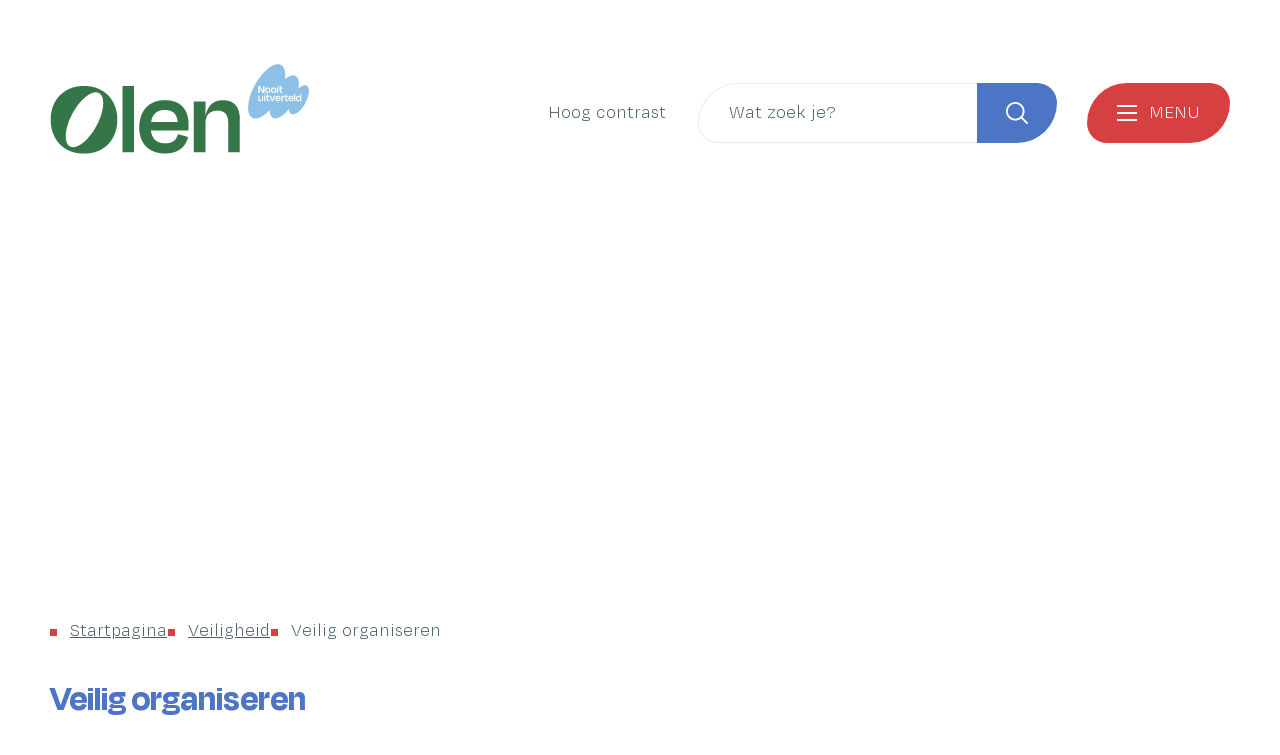

--- FILE ---
content_type: text/html; charset=utf-8
request_url: https://www.olen.be/veilig-organiseren
body_size: 18749
content:
<!DOCTYPE html><html lang=nl-BE><head><meta charset=utf-8><meta name=HandheldFriendly content=True><meta name=MobileOptimized content=320><meta name=viewport content="width=device-width, initial-scale=1.0"><meta name=generator content="Icordis CMS by LCP nv (https://www.lcp.be)"><meta name=theme-color content=#8dc0e7><title>Veilig organiseren - Gemeente Olen</title><link rel=preconnect href=https://icons.icordis.be><link rel=preconnect href=https://fonts.icordis.be><link rel=stylesheet href=/css/boicon-olen-svg.css media=screen><link id=skin-stylesheet rel=stylesheet media=screen href=/css/skin-website.css data-sw=/css/skin-website-contrast.css data-css=contrastskin><link rel=stylesheet href=/css/skin-print.css media=print><link rel=icon type=image/x-icon href=/global/images/olen/olenweb/skin/favicon.ico><link rel=icon type=image/png sizes=32x32 href=/global/images/olen/olenweb/skin/favicon-32x32.png><link rel=icon type=image/png sizes=16x16 href=/global/images/olen/olenweb/skin/favicon-16x16.png><link rel=apple-touch-icon sizes=180x180 href=/global/images/olen/olenweb/skin/apple-touch-icon.png><link rel=mask-icon href=/global/images/olen/olenweb/skin/safari-pinned-tab.svg color=#8dc0e7><link type=application/rss+xml rel=alternate title="Nieuws RSS" href=/nieuws/rss><link type=application/rss+xml rel=alternate title="Activiteiten RSS" href=/activiteiten/rss><link rel=canonical href=https://www.olen.be/veilig-organiseren><link rel=manifest href=/site.webmanifest><meta name=description content=""><meta property=og:description content=""><meta property=og:site_name content="Gemeente Olen"><meta property=og:title content="Veilig organiseren"><meta property=og:url content=https://www.olen.be/veilig-organiseren><meta property=og:type content=website><meta property=og:image content=https://www.olen.be/file/imagecache/F4FBA1886775A3B52B4312D9DFF3BCB1/Banner/a8a10e22-ab29-4c34-9bf3-2bd20a1c68fe/152.jpg><meta property=og:image:alt content=gladiolen><meta name=twitter:card content=summary><meta property=twitter:title content="Veilig organiseren"><meta property=twitter:description content=""><link rel=stylesheet href=/global/css/layout/modules/burgerprofiel.css media=screen asp-append-version=true><script src=https://prod.widgets.burgerprofiel.vlaanderen.be/api/v1/node_modules/@govflanders/vl-widget-polyfill/dist/index.js></script><script src=https://prod.widgets.burgerprofiel.vlaanderen.be/api/v1/node_modules/@govflanders/vl-widget-client/dist/index.js></script></head><body id=body class=portal-0><script>var burgerprofielUAC =false;
                    var burgerprofielAPIUrl = 'https://prod.widgets.burgerprofiel.vlaanderen.be/api/v1/session/validate';</script><div class=widget-vlw-placeholder id=global-header-placeholder aria-hidden=true><div class=lds-ellipsis><div></div><div></div><div></div><div></div></div></div><script>var sessionding=null;
var wasAuthorized=false;
var loggedOutLocal=false;
vl.widget.client.bootstrap('https://prod.widgets.burgerprofiel.vlaanderen.be/api/v1/widget/907593bb-e99c-4d36-a774-3345d254e28e')
	.then(function(widget) {
        var placeholder = document.getElementById('global-header-placeholder');
  	widget.setMountElement(placeholder);
    widget.mount().catch(console.error.bind(console))
    return widget;
  })
  .then(function (widget){
vl.widget.client.capture((widget) => { window.widget = widget});
widget.getExtension('citizen_profile').then((citizen_profile) => {
  var state =    citizen_profile.getSession().getState();
$('#profiellogout').on('click',function(e){
  var state2=citizen_profile.getSession().getState();
if(state2=='authenticated'){
e.preventDefault();
citizen_profile.getSession().logout();
loggedOutLocal=true;
}
});
  citizen_profile.addEventListener('session.update', (event) => {
      var state2=citizen_profile.getSession().getState(); // of event.getSource().getState();
      if(state2=='authenticated'){
wasAuthorized=true;
                        $('#my-profile-link2').removeClass('hidden');
                        $('#my-profile-link2').show();
                        }else if(state2=='unauthenticated'){
if(loggedOutLocal){
loggedOutLocal=false;
                       window.location='/sso/logout?returnurl=/';   
                        }
                        $('#my-profile-link2').addClass('hidden');
                        $('#my-profile-link2').hide();

                        }
                 });
                // authenticated
                // unauthenticated
                // recognized -> ACM sessie geen MBP sessie
});
  })
  .catch(console.error.bind(console));</script><div id=outer-wrap><div id=inner-wrap class=has-hamburger><div id=skip-content class=skip><a href=#content-main class="btn-primary skip-navigation" data-scrollto=skip rel=nofollow> <span>Naar inhoud</span> </a></div><header class="header has-hamburger"><div class=header-main><div class=container><div class=header-brand><a href="/" class=brand data-tooltip="Terug naar startpagina"> <span class=brand-txt>Startpagina Gemeente Olen</span> <img data-src=/global/images/olen/olenweb/skin/logo.png alt="" class="lazyload logo-img"> </a></div><div class=header-right><button id=btn-toggle-contrast title="Hoog contrast" class="icon-contrast btn-icon btn-icon-link"><span>Hoog contrast</span></button><div class=header-search><div class=search-top-overlay data-toggle=searchbtn></div><div id=search class=search-top role=search><form action=/zoeken method=GET name=searchForm id=searchForm class=search-form><div class="input-group search-group"><label for=txtkeyword><span class=sr-only>Wat zoek je?</span></label> <input type=text name=q class="form-control txt" id=txtkeyword data-tooltip="Wat zoek je?" autocomplete=off data-toggle-placeholder=1 placeholder="Wat zoek je?" data-placeholder-mobile=Zoeken><div id=bar-loading aria-hidden=true><ul class=loading-element><li class="loading-element1 loading-child"></li><li class="loading-element2 loading-child"></li><li class="loading-element3 loading-child"></li><li class="loading-element4 loading-child"></li><li class="loading-element5 loading-child"></li><li class="loading-element6 loading-child"></li><li class="loading-element7 loading-child"></li><li class="loading-element8 loading-child"></li><li class="loading-element9 loading-child"></li><li class="loading-element10 loading-child"></li><li class="loading-element11 loading-child"></li><li class="loading-element12 loading-child"></li></ul></div><span class=input-group-btn> <button type=submit class=btn-search id=btnSearch data-tooltip=Zoeken><span>Zoeken</span></button> </span></div></form><div id=suggestionsearch aria-live=polite></div></div><button data-toggle=searchbtn class=btn-toggle-close type=button aria-expanded=false data-tooltip=Sluiten> <span class=toggle-icon aria-hidden=true></span> <span class=toggle-txt>Sluiten</span> </button></div><button data-toggle=offcanvas data-dismiss=modal class="navbar-toggle btn-menu" type=button aria-expanded=false> <span class=toggle-icon aria-hidden=true></span> <span class=toggle-txt>Menu</span> </button></div></div></div><div class=header-nav><div class=header-nav-overlay data-toggle=offcanvas aria-hidden=true></div><nav class="navbar-default has-hamburger"><div class=navbar-container><div class=menu-header><span class=title aria-hidden=true><span>Menu</span></span> <button data-toggle=offcanvas class="navbar-toggle btn-menu-header" type=button aria-expanded=false> <span class=toggle-icon aria-hidden=true></span> <span class=toggle-txt>Menu sluiten</span> </button></div><div class=header-meta><div class="meta-container-wrapper fade-navs"><ul class=nav-meta><li class=item data-id=3><a href=/contact> <span>Contact &amp; openingsuren</span> </a></li><li class=item data-id=4><a href=/producten> <span>Producten</span> </a></li><li class=item data-id=2><a href=/raden> <span>Raden</span> </a></li><li class=item data-id=5><a href=/sitemap> <span>Sitemap</span> </a></li><li class="item my-profile-link"><a href=/profiel/aanmelden data-tooltip=Aanmelden class="icon-user user-profile btn-icon btn-icon-link"> <span class=user-link>Aanmelden</span> </a></li></ul></div></div><div class="menu-wrapper left is-desktop"><div class=menu-container><ul class=nav-main id=nav><li class=nav1><a href=/burgerzaken> <span class=menu-title><span>Burgerzaken</span></span><p class=menu-txt>Geboorte en adoptie, trouwen en samenwonen, echtscheiding, overlijden, verhuizen, reizen, identiteit, niet-Belgen</p></a></li><li class=nav2><a href=/welzijn-en-zorg> <span class=menu-title><span>Welzijn en zorg</span></span><p class=menu-txt>Sociale en financi&#xEB;le hulp, Ziekte en invaliditeit, Wonen, Energie, Senioren, Hulp aan huis, Warme buurten, Werken, Dementievriendelijke gemeente, AED-toestellen, mantelzorg</p></a></li><li class=nav3><a href=/huisvanhetkind> <span class=menu-title><span>Gezinnen en opvoeden</span></span><p class=menu-txt>Gezins- en opvoedingsondersteuning, baby en peuters, kinderopvang, vrijetijd voor gezinnen, financi&#xEB;le steun voor gezinnen, scholen, ondersteuning andere organisaties</p></a></li><li class=nav4><a href=/vrije-tijd> <span class=menu-title><span>Vrije tijd</span></span><p class=menu-txt>Activiteiten en evenementen, bibliotheek, cultuur, sport en beweging, kinderen en jongeren, senioren, verenigingen, vrijwilligerswerk, iets organiseren</p></a></li><li class=nav5><a href=/beleid-en-organisatie> <span class=menu-title><span>Beleid en organisatie</span></span><p class=menu-txt>Bestuursorganen, beleidsdocumenten, bekendmakingen, publicaties, doe mee aan beleid, openbaarheid van bestuur, intergemeentelijke samenwerkingen</p></a></li><li class=nav6><a href=/mobiliteit> <span class=menu-title><span>Mobiliteit</span></span><p class=menu-txt>Veilig naar school, Voetgangers, Fietsers, Openbaar vervoer, Auto&#x27;s, Wegenwerken en verkeershinder, Signalisatie, Mobiliteitsplan</p></a></li><li class=nav7><a href=/ondernemen> <span class=menu-title><span>Ondernemen</span></span><p class=menu-txt>bedrijvengids, cadeaucheques, markten en kramen, kermissen en circussen, horeca, starters, vergunningen en belastingen, premies en subsidies, industriezones</p></a></li><li class=nav8><a href=/wonen-en-omgeving> <span class=menu-title><span>Wonen en omgeving</span></span><p class=menu-txt>bouwen en verbouwen, huren en verhuren, verhuizen, ruimtelijke plannen, omgevingsvergunning, wonen en zorg, woningkwaliteit</p></a></li><li class=nav9><a href=/komie-geire> <span class=menu-title><span>Lokaal dienstencentrum Komie Geire</span></span><p class=menu-txt>activiteiten, sociaal restaurant, cafetaria, dienstverlening, zaal huren</p></a></li><li class=nav10><a href=/duurzaaam-olen> <span class=menu-title><span>Milieu en duurzaamheid</span></span><p class=menu-txt>afval, overlast, dieren, natuur en water, consumeren en voeding, klimaat, energie, duurzame wereld</p></a></li><li class=nav11><a href=/toerisme> <span class=menu-title><span>Toerisme</span></span><p class=menu-txt>Zien en doen, overnachten, typisch Olens, mobiliteit, lokale horeca, winkelen</p></a></li><li class=nav12><a href=/veiligheid> <span class=menu-title><span>Veiligheid</span></span><p class=menu-txt>BE-Alert, Gemeentelijke Administratieve Sancties (GAS), Hulpdiensten, Noodweer, Veilig organiseren, Veilige buurt, Vuurwerk en vreugdeschoten</p></a></li><li class=nav13><a href=/vzw-keizer-karel-olen> <span class=menu-title><span>vzw Keizer Karel Olen</span></span> </a></li><li class=nav14><a href=/vacatures> <span class=menu-title><span>Werken bij lokaal bestuur Olen</span></span><p class=menu-txt>Ontdek onze vacatures, waarom werken in Olen, verloop van de selecties, vrijwilligerswerk, stages</p></a></li></ul></div></div></div></nav> <button data-toggle=offcanvas class=btn-toggle-close type=button aria-expanded=false> <span class=toggle-icon aria-hidden=false></span> <span class=toggle-txt>Menu sluiten</span> </button></div></header><main id=wrapper class=page-container-wrapper><div class="visible-print sr_skip"><img alt="" src=/global/images/olen/olenweb/skin/logo.png></div><div class=header-media><div class="header-media-container has-media"><div class=header-media-content><span class="photo loading-image"><picture><source media="(max-width: 543px)" type=image/webp data-srcset="/file/imagecache/F4FBA1886775A3B52B4312D9DFF3BCB1/BannerSmall/a8a10e22-ab29-4c34-9bf3-2bd20a1c68fe/152.jpg.webp?fx=1091&amp;fy=1031"><source media="(max-width: 543px)" data-srcset="/file/imagecache/F4FBA1886775A3B52B4312D9DFF3BCB1/BannerSmall/a8a10e22-ab29-4c34-9bf3-2bd20a1c68fe/152.jpg?fx=1091&amp;fy=1031"><source media="(max-width: 991px)" type=image/webp data-srcset="/file/imagecache/F4FBA1886775A3B52B4312D9DFF3BCB1/BannerMedium/a8a10e22-ab29-4c34-9bf3-2bd20a1c68fe/152.jpg.webp?fx=1091&amp;fy=1031"><source media="(max-width: 991px)" data-srcset="/file/imagecache/F4FBA1886775A3B52B4312D9DFF3BCB1/BannerMedium/a8a10e22-ab29-4c34-9bf3-2bd20a1c68fe/152.jpg?fx=1091&amp;fy=1031"><source type=image/webp data-srcset="/file/imagecache/F4FBA1886775A3B52B4312D9DFF3BCB1/Banner/a8a10e22-ab29-4c34-9bf3-2bd20a1c68fe/152.jpg.webp?fx=1091&amp;fy=1031"><img itemprop=contentUrl data-src="/file/imagecache/F4FBA1886775A3B52B4312D9DFF3BCB1/Banner/a8a10e22-ab29-4c34-9bf3-2bd20a1c68fe/152.jpg?fx=1091&amp;fy=1031" alt="" class="thumb-photo lazyload"></picture></span></div></div></div><nav aria-label="U bent hier" class="breadcrumb-wrapper sr_skip"><div class="container fade-navs"><ol class="breadcrumb sr_skip" itemscope itemtype=http://schema.org/BreadcrumbList><li class=breadcrumb-item itemprop=itemListElement itemscope itemtype=http://schema.org/ListItem><a itemprop=item href="/"> <span itemprop=name>Startpagina</span><meta itemprop=position content=1></a></li><li class=breadcrumb-item itemprop=itemListElement itemscope itemtype=http://schema.org/ListItem><a href=https://www.olen.be/veiligheid itemprop=item> <span itemprop=name class=aCrumb>Veiligheid</span><meta itemprop=position content=2></a></li><li class="breadcrumb-item active" itemprop=itemListElement itemscope itemtype=http://schema.org/ListItem><a href=https://www.olen.be/veilig-organiseren itemprop=item> <span class=aCrumb itemprop=name>Veilig organiseren</span><meta itemprop=position content=3></a></li></ol></div></nav><div class="heading-wrapper has-header-media"><div class=container><h1 class=page-heading><span>Veilig organiseren</span></h1></div></div><div id=content-main class=page-inner><div class=container><section class=theme-detail><div class=container-wrapper><div class=page-container><div class=page-content><div class="masonry theme-list-play-wrapper"><div class="partial-wrapper theme-partial has-media"><div class=partial-container><h2 class="heading sr-only"><span>A tot Z</span></h2><ul class=list data-type=list><li data-id=850 data-type=p><a href=/fuif-feest-evenement-organiseren class=partial-link><div class="partial-item-container has-media"><div class=partial-content-block><div class="one-media partial-photo ratio-size"><span class="photo loading-image" style=padding-bottom:65%><picture><source type=image/webp data-srcset="/file/imagecache/781684E70DCECA5E8B160ECAC9682298/list/f8ce3f05-7f74-489a-b928-9c9cfdcde9be/84.JPG.webp?fx=533&amp;fy=612"><img itemprop=contentUrl data-src="/file/imagecache/781684E70DCECA5E8B160ECAC9682298/list/f8ce3f05-7f74-489a-b928-9c9cfdcde9be/84.JPG?fx=533&amp;fy=612" alt="" class="thumb-photo lazyload"></picture></span></div><div class="partial-content is-empty"><div class=title><span>Een fuif, feest of evenement organiseren</span></div></div></div></div></a></li></ul></div></div></div><div class=theme-list-wrapper><div class="partial-wrapper theme-partial no-media"><div class=partial-container><h2 class=heading><span>Of zocht je naar...</span></h2><ul data-type=list class="list items-2 has-flex"><li data-id=1916 data-type=p><a href=/politiecodex> <span>Politiecodex Neteland</span> </a></li><li data-id=433 data-type=p><a href=/subsidie-veiligheidsinitiatieven-op-fuiven-en-evenementen> <span>Subsidie veiligheidsinitiatieven op fuiven en evenementen</span> </a></li></ul></div></div></div></div></div></div></section></div></div></main><footer id=footer class=footer><div class=footer-base><div class=container><div class=footer-links><div class=footer-inner><ul class=footer-list><li class=footer-list-item data-id=8><a href=http://ambities.olen.be target=_blank rel=noopener> <span>Ambities</span> </a></li><li class=footer-list-item data-id=9><a href=/vereniging> <span>Verenigingengids</span> </a></li><li class=footer-list-item data-id=10><a href=/bedrijven> <span>Bedrijvengids</span> </a></li><li class=footer-list-item data-id=11><a href=/nieuwsbrieven/inschrijven> <span>Nieuwsbrief</span> </a></li></ul><div class=footer-social><ul class=list-social><li class=item-social><a class="iconcustom-facebook-fill external" target=_blank rel="noopener noreferrer" href=https://www.facebook.com/Gemeente.Olen data-tooltip="Volg ons op Facebook"><span>Volg ons op Facebook</span></a></li><li class=item-social><a class="iconcustom-linkedin-fill external" target=_blank rel="noopener noreferrer" href="https://www.linkedin.com/company/lokaal-bestuur-olen/" data-tooltip="Volg ons op Linkedin"><span>Volg ons op Linkedin</span></a></li><li class=item-social><a class="iconcustom-instagram-fill external" target=_blank rel="noopener noreferrer" href="https://www.instagram.com/gemeenteolen/" data-tooltip="Volg ons op Instagram"><span>Volg ons op Instagram</span></a></li></ul></div></div></div></div></div><div class=footer-bottom><div class=container><div class=footer-inner><div class=footer-left><span>&copy; 2026 <span>Gemeente Olen</span></span></div><div class=footer-right><ul class=footer-list><li class=footer-list-item data-id=6><a href=/cookies> <span>Cookiebeleid</span> </a></li><li class=footer-list-item data-id=15><a href=/gebruiksvoorwaarden> <span>Gebruiksvoorwaarden</span> </a></li><li class=footer-list-item data-id=16><a href=/privacy> <span>Privacy</span> </a></li><li class=footer-list-item data-id=7><a href=/contact> <span>Contact</span> </a></li><li class=footer-list-item data-id=18><a href=/toegankelijkheidsverklaring> <span>toegankelijkheidsverklaring</span> </a></li><li><a data-tooltip="web design, development en cms door LCP" rel=noopener target=_blank href="https://www.lcp.be/" class=lcplink> <span>lcp.nv 2026 &copy; </span> </a></li></ul></div></div></div></div></footer><div class="toppos sr_skip"><div id=totop><a rel=nofollow href=#skip-content data-tooltip="Naar top" data-scrollto=totop class="btn-primary iconcustom-arrow-up-s-line btn-totop"><span>Naar top</span></a></div><div id=box-share class=box-share><button data-toggle=socialsharebtn class="btn-default btn-share-toggle icon-share2" type=button aria-expanded=false> <span>Deel deze pagina</span> </button><div class="share-btns invisibility"><ul class=list-share><li class=item-social><a rel=noopener data-tooltip="Deel deze pagina op Facebook" target=_blank href="http://www.facebook.com/sharer/sharer.php?u=https%3a%2f%2fwww.olen.be%2fveilig-organiseren" class=icon-facebook1> <span>Facebook</span> </a></li><li class=item-social><a rel=noopener data-tooltip="Deel deze pagina op Twitter" target=_blank href="https://twitter.com/intent/tweet?original_referer=https%3a%2f%2fwww.olen.be%2fveilig-organiseren&amp;text=Veilig+organiseren&amp;tw_p=tweetbutton&amp;url=https%3a%2f%2fwww.olen.be%2fveilig-organiseren" class=icon-twitter> <span>Twitter</span> </a></li><li class=item-social><a rel=noopener data-tooltip="Deel deze pagina op Linkedin" target=_blank href="http://www.linkedin.com/shareArticle?url=https%3a%2f%2fwww.olen.be%2fveilig-organiseren" class=icon-linkedin> <span>Linkedin</span> </a></li><li class=item-social><a rel=noopener data-tooltip="Deel deze pagina op E-mail" target=_blank href="mailto:?subject=Veilig organiseren - Gemeente Olen&amp;body=Hey,%0Ahttps%3a%2f%2fwww.olen.be%2fveilig-organiseren" class=icon-envelope-o> <span>E-mail</span> </a></li></ul></div></div></div></div></div><script src=/global/js/jquery-3.6.2.min.js></script><script src="/js/minified/site.min.js?v=tUhyx97zfRV2j5M9HL1Mchnp95-kmcaDFWjD55Dl2vk"></script><script async src="/js/minified/lazysize.min.js?v=lASbjmjOd9fUcZPjzsy-VOiEUU96ZgBHRtPwcQlIiI4"></script></body></html>

--- FILE ---
content_type: text/css
request_url: https://www.olen.be/css/skin-website.css
body_size: 522512
content:
.border{border:1px solid #ebebeb}.border-bottom-none{border-bottom:0}.border-top{border-top:1px solid #ebebeb}.border-bottom{border-bottom:1px solid #ebebeb}.border-dotted{border-style:dotted}.no-border{border:0}.no-padding{padding:0}.no-margin{margin:0}.no-border-radius{-webkit-border-radius:0;-moz-border-radius:0;border-radius:0}.no-background{background:transparent}.br-50{-webkit-border-radius:50%;-moz-border-radius:50%;border-radius:50%}.br-100,.circle{-webkit-border-radius:100%;-moz-border-radius:100%;border-radius:100%}.full-width{width:100%}.lazycolor{zoom:1;filter:alpha(opacity=80);-webkit-opacity:0.8;-moz-opacity:0.8;opacity:0.8;background:linear-gradient(135deg, #d3dfe8 30%, #C8C2DA 38%, #67A44B 41%, #67A44B 50%, #67A44B 50%, #C8C2DA 51%, #d3dfe8 57%, #d3dfe8 80%, #d3dfe8 80%);background-size:1200% 1200%;-webkit-animation:AnimationName 2s ease infinite reverse;-moz-animation:AnimationName 2s ease infinite reverse;animation:AnimationName 2s ease infinite reverse}@-webkit-keyframes AnimationName{0%{background-position:0 92%}50%{background-position:100% 9%}100%{background-position:0 92%}}@-moz-keyframes AnimationName{0%{background-position:0 92%}50%{background-position:100% 9%}100%{background-position:0 92%}}@keyframes AnimationName{0%{background-position:0 92%}100%{background-position:100% 9%}}.shadow-none{-webkit-box-shadow:none;box-shadow:none}@media (max-width:543px){.hidden-tiny{display:none !important}}/*! normalize.css v3.0.3 | MIT License | github.com/necolas/normalize.css */html{font-family:sans-serif;-ms-text-size-adjust:100%;-webkit-text-size-adjust:100%}body{margin:0}article,aside,details,figcaption,figure,footer,header,hgroup,main,menu,nav,section,summary{display:block}audio,canvas,progress,video{display:inline-block;vertical-align:baseline}audio:not([controls]){display:none;height:0}[hidden],template{display:none}a{background-color:transparent}a:active,a:hover{outline:0}abbr[title]{border-bottom:1px dotted}b,strong{font-weight:bold}dfn{font-style:italic}h1{font-size:2em;margin:.67em 0}mark{background:#ff0;color:#000}small{font-size:80%}sub,sup{font-size:75%;line-height:0;position:relative;vertical-align:baseline}sup{top:-0.5em}sub{bottom:-0.25em}img{border:0}svg:not(:root){overflow:hidden}figure{margin:1em 40px}hr{box-sizing:content-box;height:0}pre{overflow:auto}code,kbd,pre,samp{font-family:monospace,monospace;font-size:1em}button,input,optgroup,select,textarea{color:inherit;font:inherit;margin:0}button{overflow:visible}button,select{text-transform:none}button,html input[type="button"],input[type="reset"],input[type="submit"]{-webkit-appearance:button;cursor:pointer}button[disabled],html input[disabled]{cursor:default}button::-moz-focus-inner,input::-moz-focus-inner{border:0;padding:0}input{line-height:normal}input[type="checkbox"],input[type="radio"]{box-sizing:border-box;padding:0}input[type="number"]::-webkit-inner-spin-button,input[type="number"]::-webkit-outer-spin-button{height:auto}input[type=text]{-webkit-appearance:none;-moz-appearance:none;appearance:none}input[type="search"]{-webkit-appearance:textfield;box-sizing:content-box}input[type="search"]::-webkit-search-cancel-button,input[type="search"]::-webkit-search-decoration{-webkit-appearance:none}fieldset{border:1px solid #c0c0c0;margin:0 2px;padding:.35em .625em .75em}legend{border:0;padding:0}textarea{overflow:auto}optgroup{font-weight:bold}table{border-collapse:collapse;border-spacing:0}td,th{padding:0}@media screen and (prefers-reduced-motion:reduce),(update:slow){*,*:before,*:after{-webkit-animation:none !important;-o-animation:none !important;animation:none !important;-webkit-transition:none !important;-moz-transition:none !important;-o-transition:none !important;transition:none !important;scroll-behavior:auto !important}}@font-face{font-family:'DegularDisplay';font-display:swap;font-style:normal;font-weight:Bold;src:url('https://fonts.icordis.be/fonts/olenweb/DegularDisplay-Bold.eot') format('embedded-opentype');src:url('https://fonts.icordis.be/fonts/olenweb/DegularDisplay-Bold.eot') format('embedded-opentype'),url('https://fonts.icordis.be/fonts/olenweb/DegularDisplay-Bold.woff') format('woff'),url('https://fonts.icordis.be/fonts/olenweb/DegularDisplay-Bold.woff2') format('woff2'),url('https://fonts.icordis.be/fonts/olenweb/DegularDisplay-Bold.svg') format('svg'),url('https://fonts.icordis.be/fonts/olenweb/DegularDisplay-Bold.ttf') format('truetype')}@font-face{font-family:'DegularDisplay';font-display:swap;font-style:normal;font-weight:SemiBold;src:url('https://fonts.icordis.be/fonts/olenweb/DegularDisplay-SemiBold.eot') format('embedded-opentype');src:url('https://fonts.icordis.be/fonts/olenweb/DegularDisplay-SemiBold.eot') format('embedded-opentype'),url('https://fonts.icordis.be/fonts/olenweb/DegularDisplay-SemiBold.woff') format('woff'),url('https://fonts.icordis.be/fonts/olenweb/DegularDisplay-SemiBold.woff2') format('woff2'),url('https://fonts.icordis.be/fonts/olenweb/DegularDisplay-SemiBold.svg') format('svg'),url('https://fonts.icordis.be/fonts/olenweb/DegularDisplay-SemiBold.ttf') format('truetype')}@font-face{font-family:'DegularText';font-display:swap;font-style:normal;font-weight:Light;src:url('https://fonts.icordis.be/fonts/olenweb/DegularText-Light.eot') format('embedded-opentype');src:url('https://fonts.icordis.be/fonts/olenweb/DegularText-Light.eot') format('embedded-opentype'),url('https://fonts.icordis.be/fonts/olenweb/DegularText-Light.woff') format('woff'),url('https://fonts.icordis.be/fonts/olenweb/DegularText-Light.woff2') format('woff2'),url('https://fonts.icordis.be/fonts/olenweb/DegularText-Light.svg') format('svg'),url('https://fonts.icordis.be/fonts/olenweb/DegularText-Light.ttf') format('truetype')}@font-face{font-family:'DegularText';font-display:swap;font-style:normal;font-weight:Bold;src:url('https://fonts.icordis.be/fonts/olenweb/DegularText-Bold.eot') format('embedded-opentype');src:url('https://fonts.icordis.be/fonts/olenweb/DegularText-Bold.eot') format('embedded-opentype'),url('https://fonts.icordis.be/fonts/olenweb/DegularText-Bold.woff') format('woff'),url('https://fonts.icordis.be/fonts/olenweb/DegularText-Bold.woff2') format('woff2'),url('https://fonts.icordis.be/fonts/olenweb/DegularText-Bold.svg') format('svg'),url('https://fonts.icordis.be/fonts/olenweb/DegularText-Bold.ttf') format('truetype')}*,*:before,*:after{-webkit-box-sizing:inherit;-moz-box-sizing:inherit;box-sizing:inherit}html,body{height:100%}html{-webkit-box-sizing:border-box;-moz-box-sizing:border-box;box-sizing:border-box;-webkit-tap-highlight-color:rgba(0,0,0,0)}html.no-scroll{overflow:hidden;position:relative}body{-webkit-font-smoothing:antialiased;-moz-osx-font-smoothing:grayscale;font-family:'DegularText',Arial,Helvetica,"Helvetica Neue",sans-serif;font-weight:400;color:#486168;font-size:18px;line-height:25px;background-color:#ffffff}body.animate a,body.animate button{-webkit-transition:all 0.25s ease;-moz-transition:all 0.25s ease;-o-transition:all 0.25s ease;transition:all 0.25s ease;-webkit-transition-property:background-color, color, border-color;-moz-transition-property:background-color, color, border-color;-o-transition-property:background-color, color, border-color;transition-property:background-color, color, border-color}body.error #outer-wrap,body.error #inner-wrap,body.error .page-container-wrapper,body.error .page-inner{height:100%;background-color:#4D75C5}body.error #outer-wrap .btn-back,body.error #inner-wrap .btn-back,body.error .page-container-wrapper .btn-back,body.error .page-inner .btn-back{color:#ffffff;-webkit-border-radius:0;-moz-border-radius:0;border-radius:0;padding-left:0;padding-right:0;white-space:normal;text-align:left}body.error #outer-wrap .btn-back,body.error #inner-wrap .btn-back,body.error .page-container-wrapper .btn-back,body.error .page-inner .btn-back,body.error #outer-wrap .btn-back:active,body.error #inner-wrap .btn-back:active,body.error .page-container-wrapper .btn-back:active,body.error .page-inner .btn-back:active,body.error #outer-wrap .btn-back.active,body.error #inner-wrap .btn-back.active,body.error .page-container-wrapper .btn-back.active,body.error .page-inner .btn-back.active,body.error #outer-wrap .btn-back[disabled],body.error #inner-wrap .btn-back[disabled],body.error .page-container-wrapper .btn-back[disabled],body.error .page-inner .btn-back[disabled],fieldset[disabled] body.error #outer-wrap .btn-back,fieldset[disabled] body.error #inner-wrap .btn-back,fieldset[disabled] body.error .page-container-wrapper .btn-back,fieldset[disabled] body.error .page-inner .btn-back{background-color:transparent;-webkit-box-shadow:none;box-shadow:none}body.error #outer-wrap .btn-back,body.error #inner-wrap .btn-back,body.error .page-container-wrapper .btn-back,body.error .page-inner .btn-back,body.error #outer-wrap .btn-back:hover,body.error #inner-wrap .btn-back:hover,body.error .page-container-wrapper .btn-back:hover,body.error .page-inner .btn-back:hover,body.error #outer-wrap .btn-back:focus,body.error #inner-wrap .btn-back:focus,body.error .page-container-wrapper .btn-back:focus,body.error .page-inner .btn-back:focus,body.error #outer-wrap .btn-back:active,body.error #inner-wrap .btn-back:active,body.error .page-container-wrapper .btn-back:active,body.error .page-inner .btn-back:active{border-color:transparent}body.error #outer-wrap .btn-back:hover,body.error #inner-wrap .btn-back:hover,body.error .page-container-wrapper .btn-back:hover,body.error .page-inner .btn-back:hover,body.error #outer-wrap .btn-back:focus,body.error #inner-wrap .btn-back:focus,body.error .page-container-wrapper .btn-back:focus,body.error .page-inner .btn-back:focus{color:#fff;text-decoration:underline;background-color:transparent}body.error #outer-wrap .btn-back[disabled]:hover,body.error #inner-wrap .btn-back[disabled]:hover,body.error .page-container-wrapper .btn-back[disabled]:hover,body.error .page-inner .btn-back[disabled]:hover,fieldset[disabled] body.error #outer-wrap .btn-back:hover,fieldset[disabled] body.error #inner-wrap .btn-back:hover,fieldset[disabled] body.error .page-container-wrapper .btn-back:hover,fieldset[disabled] body.error .page-inner .btn-back:hover,body.error #outer-wrap .btn-back[disabled]:focus,body.error #inner-wrap .btn-back[disabled]:focus,body.error .page-container-wrapper .btn-back[disabled]:focus,body.error .page-inner .btn-back[disabled]:focus,fieldset[disabled] body.error #outer-wrap .btn-back:focus,fieldset[disabled] body.error #inner-wrap .btn-back:focus,fieldset[disabled] body.error .page-container-wrapper .btn-back:focus,fieldset[disabled] body.error .page-inner .btn-back:focus{color:#D6E2DF;text-decoration:none}input,button,select,textarea{font-family:inherit;font-size:inherit;line-height:inherit}a{color:#4D75C5;text-decoration:none}a:hover,a:focus{color:#D64040;text-decoration:underline}a:focus{outline:thin dotted #D64040;outline-width:2px;outline-offset:-2px}figure{margin:0}img{vertical-align:middle}hr{margin-top:25px;margin-bottom:25px;border:0;border-top:1px solid #ced4da}hr.mini{width:5%;margin:0 auto;border-width:4px}hr.clearfix,hr#inner-wrap.has-hamburger .header-nav .header-meta .meta-container-wrapper,hr#inner-wrap.has-hamburger .navbar-default .menu-wrapper .menu-container,hr.container,hr.header:not(.has-hamburger) .header-meta>.meta-container-wrapper,hr.navbar-default:not(.has-hamburger) .navbar-container,hr.navbar-default:not(.has-hamburger) .nav-main .dropdown-wrapper .dropdown-container>.multi-column .column-container,hr.page-container-wrapper,hr.box-wrapper .box-row,hr.box-contact-content .contact-content .contact-content-row,hr.box-contact-content .box-contact-block-row,hr.contact-detail .box-contact-block-row,hr.media-partial-box .list,hr.publications-overview .list,hr.company-update form .row-group.group-address>.control-wrapper,hr.box-grid,hr.media-list.media-box .list-media,hr.sticky-content{border:none}[role="button"]{cursor:pointer}#outer-wrap{position:relative;overflow:hidden}#inner-wrap{position:relative;background-color:transparent}@media (max-width:767px){#inner-wrap.has-hamburger .header-nav,#inner-wrap.has-hamburger .header-nav-overlay{top:0 !important}}#inner-wrap.has-hamburger .navbar-toggle.btn-menu{display:inline-block}#inner-wrap.has-hamburger .header-nav{zoom:1;filter:alpha(opacity=0);-webkit-opacity:0;-moz-opacity:0;opacity:0;float:none !important;overflow:hidden;position:fixed;top:0;left:0;right:auto;bottom:auto;z-index:1040;-webkit-overflow-scrolling:touch;overflow-x:hidden;overflow-y:auto;width:100% !important}#inner-wrap.has-hamburger .header-nav>div[class*="overlay"]{position:fixed;top:0;right:0;bottom:0;left:0;width:100%;height:100%;z-index:1040;background-color:#fff}#inner-wrap.has-hamburger .header-nav>div[class*="overlay"]{zoom:1;filter:alpha(opacity=0);-webkit-opacity:0;-moz-opacity:0;opacity:0;-webkit-transition:all 0.25s ease;-moz-transition:all 0.25s ease;-o-transition:all 0.25s ease;transition:all 0.25s ease;-moz-transition-property:opacity;-o-transition-property:opacity;-webkit-transition-property:opacity;transition-property:opacity}#inner-wrap.has-hamburger .header-nav .header-meta{overflow-x:hidden;background-color:#f8f8f8;border-top:1px solid #ebebeb}#inner-wrap.has-hamburger .header-nav .header-meta .nav-meta{padding-top:15px;padding-bottom:15px;text-align:left;margin-bottom:0;white-space:nowrap;-webkit-flex-wrap:nowrap;-ms-flex-wrap:nowrap;flex-wrap:nowrap;overflow-x:hidden;-webkit-overflow-scrolling:touch;-ms-overflow-style:-ms-autohiding-scrollbar;position:relative}#inner-wrap.has-hamburger .header-nav .header-meta .nav-meta::-webkit-scrollbar{display:none}#inner-wrap.has-hamburger .header-nav .header-meta .meta-container-wrapper{margin-right:auto;margin-left:auto;padding-left:50px;padding-right:50px;padding-left:65px;padding-right:65px;display:-webkit-flex;display:-ms-flexbox;display:-ms-flex;display:flex}#inner-wrap.has-hamburger .header-nav .header-meta .meta-container-wrapper:before,#inner-wrap.has-hamburger .header-nav .header-meta .meta-container-wrapper:after{content:" ";display:table}#inner-wrap.has-hamburger .header-nav .header-meta .meta-container-wrapper:after{clear:both}#inner-wrap.has-hamburger .header-nav .header-meta .meta-container-wrapper:before,#inner-wrap.has-hamburger .header-nav .header-meta .meta-container-wrapper:after{content:" ";display:table}#inner-wrap.has-hamburger .header-nav .header-meta .meta-container-wrapper:after{clear:both}@media (max-width:319px){#inner-wrap.has-hamburger .header-nav .header-meta .meta-container-wrapper{margin-right:auto;margin-left:auto;padding-left:15px;padding-right:15px}#inner-wrap.has-hamburger .header-nav .header-meta .meta-container-wrapper:before,#inner-wrap.has-hamburger .header-nav .header-meta .meta-container-wrapper:after{content:" ";display:table}#inner-wrap.has-hamburger .header-nav .header-meta .meta-container-wrapper:after{clear:both}#inner-wrap.has-hamburger .header-nav .header-meta .meta-container-wrapper:before,#inner-wrap.has-hamburger .header-nav .header-meta .meta-container-wrapper:after{content:" ";display:table}#inner-wrap.has-hamburger .header-nav .header-meta .meta-container-wrapper:after{clear:both}}@media (min-width:320px) and (max-width:543px){#inner-wrap.has-hamburger .header-nav .header-meta .meta-container-wrapper{margin-right:auto;margin-left:auto;padding-left:25px;padding-right:25px}#inner-wrap.has-hamburger .header-nav .header-meta .meta-container-wrapper:before,#inner-wrap.has-hamburger .header-nav .header-meta .meta-container-wrapper:after{content:" ";display:table}#inner-wrap.has-hamburger .header-nav .header-meta .meta-container-wrapper:after{clear:both}#inner-wrap.has-hamburger .header-nav .header-meta .meta-container-wrapper:before,#inner-wrap.has-hamburger .header-nav .header-meta .meta-container-wrapper:after{content:" ";display:table}#inner-wrap.has-hamburger .header-nav .header-meta .meta-container-wrapper:after{clear:both}}@media (min-width:1300px){#inner-wrap.has-hamburger .header-nav .header-meta .meta-container-wrapper{width:1270px}}#inner-wrap.has-hamburger.active .header-nav{outline:none;zoom:1;filter:alpha(opacity=100);-webkit-opacity:1;-moz-opacity:1;opacity:1}#inner-wrap.has-hamburger.active .header-nav>div[class*="overlay"]{zoom:1;filter:alpha(opacity=100);-webkit-opacity:1;-moz-opacity:1;opacity:1}#inner-wrap.has-hamburger.active .btn-toggle-close{position:absolute !important;width:1px;height:1px;margin:-1px;padding:0;overflow:hidden;clip:rect(0, 0, 0, 0);border:0;display:inherit !important}#inner-wrap.has-hamburger.active .btn-toggle-close:active,#inner-wrap.has-hamburger.active .btn-toggle-close:focus{position:absolute !important;width:auto;height:auto;margin:0;overflow:visible;clip:auto}#inner-wrap.has-hamburger.active .btn-toggle-close:active,#inner-wrap.has-hamburger.active .btn-toggle-close:focus{bottom:0;right:0;top:auto;left:auto;padding-top:5px;padding-bottom:5px;padding-left:10px;padding-right:10px;font-size:20px;line-height:28px;line-height:29px;-webkit-border-radius:20px;-moz-border-radius:20px;border-radius:20px;min-height:39px;-webkit-border-radius:0;-moz-border-radius:0;border-radius:0;border-top-left-radius:200px 100px}#inner-wrap.has-hamburger.active .btn-toggle-close:active>span.toggle-icon:before,#inner-wrap.has-hamburger.active .btn-toggle-close:focus>span.toggle-icon:before,#inner-wrap.has-hamburger.active .btn-toggle-close:active>span.toggle-icon:after,#inner-wrap.has-hamburger.active .btn-toggle-close:focus>span.toggle-icon:after{background-color:#ffffff}#inner-wrap.has-hamburger.active .navbar-container{pointer-events:visible}#inner-wrap.has-hamburger .menu-header{position:absolute;z-index:1041;top:0;left:0;text-align:right;width:100%;height:39px;padding-left:30px;padding-right:69px;background:#4D75C5;-webkit-box-shadow:0 6px 12px rgba(72,97,104,0.17);box-shadow:0 6px 12px rgba(72,97,104,0.17)}@media (max-width:767px){#inner-wrap.has-hamburger .menu-header+div{padding-top:39px}}@media (min-width:768px){#inner-wrap.has-hamburger .menu-header{display:none !important}}#inner-wrap.has-hamburger .menu-header>.title{font-style:normal;font-weight:normal;letter-spacing:normal;line-break:auto;line-height:1.42857143;text-align:left;text-align:start;text-decoration:none;text-shadow:none;text-transform:none;white-space:normal;word-break:normal;word-spacing:normal;word-wrap:normal;font-family:'DegularText',Arial,Helvetica,"Helvetica Neue",sans-serif;font-weight:400;font-size:18px;line-height:25px;margin-bottom:0;text-transform:uppercase;font-family:'DegularDisplay',Arial,Helvetica,"Helvetica Neue",sans-serif;font-weight:700;color:#ffffff;padding-top:6px;padding-bottom:6px;height:39px;float:left !important}#inner-wrap.has-hamburger .menu-header .btn-menu-header{position:relative;overflow:hidden;border:0;padding-top:0;padding-bottom:0;height:39px;min-width:44px;color:#ffffff;background-color:#D64040;padding-left:12px;padding-right:12px;display:inline-block;z-index:1042;position:absolute;right:0}#inner-wrap.has-hamburger .menu-header .btn-menu-header>span.toggle-icon{display:block;position:absolute;top:50%;-webkit-transform:translateY(-50%);-ms-transform:translateY(-50%);-o-transform:translateY(-50%);transform:translateY(-50%)}#inner-wrap.has-hamburger .menu-header .btn-menu-header>span.toggle-icon:before,#inner-wrap.has-hamburger .menu-header .btn-menu-header>span.toggle-icon:after{position:absolute;left:0;content:"";display:block;width:100%;height:2px}#inner-wrap.has-hamburger .menu-header .btn-menu-header>span.toggle-icon:before{top:-7px}#inner-wrap.has-hamburger .menu-header .btn-menu-header>span.toggle-icon:after{bottom:-7px}#inner-wrap.has-hamburger .menu-header .btn-menu-header:focus{outline:thin dotted #D64040;outline-width:2px;outline-offset:-2px}#inner-wrap.has-hamburger .menu-header .btn-menu-header>span.toggle-icon{background-color:#ffffff;-moz-transition-property:background-color;-o-transition-property:background-color;-webkit-transition-property:background-color;transition-property:background-color;-webkit-transition-delay:0.5s;-moz-transition-delay:0.5s;-o-transition-delay:0.5s;transition-delay:0.5s}#inner-wrap.has-hamburger .menu-header .btn-menu-header>span.toggle-icon:before{-webkit-transition-property:top, -webkit-transform;-moz-transition-property:top, -moz-transform;-o-transition-property:top, -o-transform;transition-property:top,-webkit-transform,-moz-transform,-o-transform,transform;-webkit-transition-property:top, transform;transition-property:top, transform}#inner-wrap.has-hamburger .menu-header .btn-menu-header>span.toggle-icon:after{-webkit-transition-property:bottom, -webkit-transform;-moz-transition-property:bottom, -moz-transform;-o-transition-property:bottom, -o-transform;transition-property:bottom,-webkit-transform,-moz-transform,-o-transform,transform;-webkit-transition-property:bottom, transform;transition-property:bottom, transform}#inner-wrap.has-hamburger .menu-header .btn-menu-header>span.toggle-icon:before,#inner-wrap.has-hamburger .menu-header .btn-menu-header>span.toggle-icon:after{-webkit-transition-duration:0.5s;-moz-transition-duration:0.5s;-o-transition-duration:0.5s;transition-duration:0.5s;-webkit-transition-delay:0.5s, 0s;-moz-transition-delay:0.5s, 0s;-o-transition-delay:0.5s, 0s;transition-delay:0.5s, 0s}#inner-wrap.has-hamburger .menu-header .btn-menu-header.is-active>span.toggle-icon{background-color:transparent}#inner-wrap.has-hamburger .menu-header .btn-menu-header.is-active>span.toggle-icon:before{top:0;-webkit-transform:rotate(45deg);-ms-transform:rotate(45deg);-o-transform:rotate(45deg);transform:rotate(45deg)}#inner-wrap.has-hamburger .menu-header .btn-menu-header.is-active>span.toggle-icon:after{bottom:0;-webkit-transform:rotate(-45deg);-ms-transform:rotate(-45deg);-o-transform:rotate(-45deg);transform:rotate(-45deg)}#inner-wrap.has-hamburger .menu-header .btn-menu-header.is-active>span.toggle-icon:before,#inner-wrap.has-hamburger .menu-header .btn-menu-header.is-active>span.toggle-icon:after{-webkit-transition-delay:0s, 0.5s;-moz-transition-delay:0s, 0.5s;-o-transition-delay:0s, 0.5s;transition-delay:0s, 0.5s}@keyframes hamburgerhover{to{background:transparent}}@keyframes hamburgeractivehover{to{background:transparent}}#inner-wrap.has-hamburger .menu-header .btn-menu-header>span.toggle-icon{width:20px;height:2px;background-color:#ffffff}#inner-wrap.has-hamburger .menu-header .btn-menu-header>span.toggle-icon:before,#inner-wrap.has-hamburger .menu-header .btn-menu-header>span.toggle-icon:after{background-color:#ffffff}#inner-wrap.has-hamburger .menu-header .btn-menu-header>span.toggle-txt{line-height:39px;position:absolute !important;width:1px;height:1px;margin:-1px;padding:0;overflow:hidden;clip:rect(0, 0, 0, 0);border:0;display:inherit !important}#inner-wrap.has-hamburger .navbar-default{position:relative;z-index:1050;background-color:#ffffff;-webkit-border-radius:20px;-moz-border-radius:20px;border-radius:20px}#inner-wrap.has-hamburger .navbar-default .menu-wrapper{border-top:1px solid #ebebeb;margin-bottom:0;overflow-y:auto;-webkit-overflow-scrolling:touch;-ms-overflow-style:-ms-autohiding-scrollbar;overflow-x:hidden;scrollbar-width:thin;scrollbar-color:#4D75C5 #C8C2DA}#inner-wrap.has-hamburger .navbar-default .menu-wrapper.is-touch{overflow-y:scroll}#inner-wrap.has-hamburger .navbar-default .menu-wrapper::-webkit-scrollbar{width:4px;height:4px}#inner-wrap.has-hamburger .navbar-default .menu-wrapper::-webkit-scrollbar-thumb{background:#4D75C5}#inner-wrap.has-hamburger .navbar-default .menu-wrapper::-webkit-scrollbar-track{background:#C8C2DA}#inner-wrap.has-hamburger .navbar-default .menu-wrapper .menu-container{margin-right:auto;margin-left:auto;padding-left:50px;padding-right:50px}#inner-wrap.has-hamburger .navbar-default .menu-wrapper .menu-container:before,#inner-wrap.has-hamburger .navbar-default .menu-wrapper .menu-container:after{content:" ";display:table}#inner-wrap.has-hamburger .navbar-default .menu-wrapper .menu-container:after{clear:both}#inner-wrap.has-hamburger .navbar-default .menu-wrapper .menu-container:before,#inner-wrap.has-hamburger .navbar-default .menu-wrapper .menu-container:after{content:" ";display:table}#inner-wrap.has-hamburger .navbar-default .menu-wrapper .menu-container:after{clear:both}@media (max-width:319px){#inner-wrap.has-hamburger .navbar-default .menu-wrapper .menu-container{margin-right:auto;margin-left:auto;padding-left:15px;padding-right:15px}#inner-wrap.has-hamburger .navbar-default .menu-wrapper .menu-container:before,#inner-wrap.has-hamburger .navbar-default .menu-wrapper .menu-container:after{content:" ";display:table}#inner-wrap.has-hamburger .navbar-default .menu-wrapper .menu-container:after{clear:both}#inner-wrap.has-hamburger .navbar-default .menu-wrapper .menu-container:before,#inner-wrap.has-hamburger .navbar-default .menu-wrapper .menu-container:after{content:" ";display:table}#inner-wrap.has-hamburger .navbar-default .menu-wrapper .menu-container:after{clear:both}}@media (min-width:320px) and (max-width:543px){#inner-wrap.has-hamburger .navbar-default .menu-wrapper .menu-container{margin-right:auto;margin-left:auto;padding-left:25px;padding-right:25px}#inner-wrap.has-hamburger .navbar-default .menu-wrapper .menu-container:before,#inner-wrap.has-hamburger .navbar-default .menu-wrapper .menu-container:after{content:" ";display:table}#inner-wrap.has-hamburger .navbar-default .menu-wrapper .menu-container:after{clear:both}#inner-wrap.has-hamburger .navbar-default .menu-wrapper .menu-container:before,#inner-wrap.has-hamburger .navbar-default .menu-wrapper .menu-container:after{content:" ";display:table}#inner-wrap.has-hamburger .navbar-default .menu-wrapper .menu-container:after{clear:both}}@media (min-width:1300px){#inner-wrap.has-hamburger .navbar-default .menu-wrapper .menu-container{width:1270px}}#inner-wrap.has-hamburger .navbar-default .nav-main{clear:both;float:auto;display:-webkit-flex;display:-ms-flexbox;display:-ms-flex;display:flex;-webkit-flex-wrap:wrap;-ms-flex-wrap:wrap;flex-wrap:wrap;margin-left:-15px;margin-right:-15px;padding-left:0;list-style:none;position:relative}#inner-wrap.has-hamburger .navbar-default .nav-main>li{padding-top:15px;padding-bottom:15px}#inner-wrap.has-hamburger .navbar-default .nav-main>li{position:relative;width:100%;min-height:1px;padding-left:15px;padding-right:15px}@media (min-width:768px){#inner-wrap.has-hamburger .navbar-default .nav-main>li{-webkit-flex:0 0 50%;-ms-flex:0 0 50%;flex:0 0 50%;max-width:50%}}@media (min-width:992px){#inner-wrap.has-hamburger .navbar-default .nav-main>li{-webkit-flex:0 0 33.33333333%;-ms-flex:0 0 33.33333333%;flex:0 0 33.33333333%;max-width:33.33333333%}}#inner-wrap.has-hamburger .navbar-default .nav-main,#inner-wrap.has-hamburger .navbar-default .nav-main ul{padding-left:0;list-style:none;margin-bottom:0}#inner-wrap.has-hamburger .navbar-default .nav-main li{position:relative}#inner-wrap.has-hamburger .navbar-default .nav-main li:before{content:"";position:var(--icon-position, relative);display:var(--icon-display, inline-flex);flex-shrink:0;top:var(--icon-position-top, 0);left:var(--icon-position-horizontal, 0);margin-right:var(--icon-margin-horizontal, 0);-webkit-mask-image:var(--icon-background-url, url("/images/skin/svg/olen/list-icon.svg"));mask-image:var(--icon-background-url, url("/images/skin/svg/olen/list-icon.svg"));background-repeat:no-repeat;background-color:var(--icon-color, #4D75C5);width:var(--icon-size-width, var(--icon-size-square, 16px));height:var(--icon-size-height, var(--icon-size-square, 16px));min-width:auto !important;background-size:var(--icon-size-width, var(--icon-size-square, 16px)) var(--icon-size-height, var(--icon-size-square, 16px))}#inner-wrap.has-hamburger .navbar-default .nav-main li:before{position:absolute;top:11px;left:0}#inner-wrap.has-hamburger .navbar-default .nav-main li a{position:relative;z-index:1}#inner-wrap.has-hamburger .navbar-default .nav-main li:before{--icon-size-square:7px;--icon-color:#D64040}#inner-wrap.has-hamburger .navbar-default .nav-main li>a{display:block;color:#486168}#inner-wrap.has-hamburger .navbar-default .nav-main li>a>span:only-child{display:block}#inner-wrap.has-hamburger .navbar-default .nav-main li>a>span:first-of-type{padding-left:19px}#inner-wrap.has-hamburger .navbar-default .nav-main li ul{padding-left:19px}#inner-wrap.has-hamburger .navbar-default .nav-main li:hover::before{color:#D64040}#inner-wrap.has-hamburger .navbar-default .nav-main li:hover>a:not([class*="btn-"]):only-child{color:#D64040;text-decoration:underline}#inner-wrap.has-hamburger .navbar-default .nav-main li:before{z-index:2;top:1.75rem;left:1rem}#inner-wrap.has-hamburger .navbar-default .nav-main .menu-title{padding-left:0 !important}#inner-wrap.has-hamburger .navbar-default .nav-main>li{padding:0}#inner-wrap.has-hamburger .navbar-default .nav-main>li>a{color:#486168;background:transparent;height:100%;font-size:24px;line-height:34px;text-align:left;padding-top:15px;padding-bottom:15px;padding-left:45px;padding-right:45px}#inner-wrap.has-hamburger .navbar-default .nav-main>li>a .menu-title{color:#4D75C5}#inner-wrap.has-hamburger .navbar-default .nav-main>li>a .menu-txt{color:#486168;font-size:18px;line-height:25px}#inner-wrap.has-hamburger .navbar-default .nav-main>li>a:hover,#inner-wrap.has-hamburger .navbar-default .nav-main>li>a:focus{background-color:#ffffff}#inner-wrap.has-hamburger .navbar-default .nav-main>li>a:hover .menu-title>span,#inner-wrap.has-hamburger .navbar-default .nav-main>li>a:focus .menu-title>span{text-decoration:underline}#inner-wrap.has-hamburger .navbar-default .nav-main>li>a:hover,#inner-wrap.has-hamburger .navbar-default .nav-main>li>a:focus,#inner-wrap.has-hamburger .navbar-default .nav-main>li>a:hover .menu-title,#inner-wrap.has-hamburger .navbar-default .nav-main>li>a:focus .menu-title,#inner-wrap.has-hamburger .navbar-default .nav-main>li>a:hover .menu-txt,#inner-wrap.has-hamburger .navbar-default .nav-main>li>a:focus .menu-txt{color:#D64040;text-decoration-color:#D64040}#inner-wrap.has-hamburger .navbar-default .nav-main>li>a:before{background-color:blue}#inner-wrap.has-hamburger .navbar-default .nav-main>li>a>p{margin-top:12.5px}#inner-wrap.has-hamburger .navbar-default .nav-main>li+li{border-top:1px solid rgba(0,0,0,0)}#inner-wrap.has-hamburger .navbar-default .nav-main>li.active>a .title,#inner-wrap.has-hamburger .navbar-default .nav-main>li.active>a,#inner-wrap.has-hamburger .navbar-default .nav-main>li.active>a:hover,#inner-wrap.has-hamburger .navbar-default .nav-main>li.active>a:focus{color:#D64040;background-color:#ffffff}#inner-wrap.has-hamburger .navbar-default .nav-main>li.active>a .menu-title,#inner-wrap.has-hamburger .navbar-default .nav-main>li.active>a .title{text-decoration-color:#D64040}#inner-wrap.has-hamburger .navbar-default .nav-main>li.active>a .menu-title>span,#inner-wrap.has-hamburger .navbar-default .nav-main>li.active>a .title>span{text-decoration:underline}#inner-wrap.has-hamburger .navbar-default .nav-main>li.active>a::before{color:#D64040}#inner-wrap.has-hamburger .navbar-default .nav-main .dropdown .dropdown-menu{position:relative;float:none;-webkit-box-shadow:none;box-shadow:none;-webkit-border-radius:0;-moz-border-radius:0;border-radius:0}#inner-wrap.has-hamburger .navbar-default .nav-main .dropdown .dropdown-menu .nav-sub li:before{top:.5rem;left:0;--icon-color:#4D75C5}#inner-wrap.has-hamburger .navbar-default .nav-main .dropdown .dropdown-menu .column-dropdown>li>a{padding-left:57px;padding-right:57px}#inner-wrap.has-hamburger .navbar-default{margin-top:-100%}#inner-wrap.has-hamburger.active .navbar-default{margin-top:0}.toppos{right:15px;bottom:30px;display:-webkit-flex;display:-ms-flexbox;display:-ms-flex;display:flex;-webkit-flex-direction:column;-ms-flex-direction:column;flex-direction:column;text-align:right;position:fixed;z-index:1030}.toppos.animate{-webkit-transition:bottom 0.25s ease;-moz-transition:bottom 0.25s ease;-o-transition:bottom 0.25s ease;transition:bottom 0.25s ease}.toppos>div+div{margin-top:15px}.toppos #totop{display:none}#box-share{position:relative;min-height:36px;-webkit-align-self:flex-end;-ms-align-self:flex-end;align-self:flex-end}#box-share .share-btns{-webkit-transition:all 0.25s ease;-moz-transition:all 0.25s ease;-o-transition:all 0.25s ease;transition:all 0.25s ease;-webkit-transform:translateX(100%);-ms-transform:translateX(100%);-o-transform:translateX(100%);transform:translateX(100%);zoom:1;filter:alpha(opacity=0);-webkit-opacity:0;-moz-opacity:0;opacity:0;padding-left:12px;padding-right:12px;background-color:#ffffff}#box-share .share-btns .list-share,#box-share .share-btns .list-share>li{height:36px}#box-share .share-btns .list-share>li>a{color:#4D75C5;line-height:36px}#box-share .share-btns .list-share>li>a::before{font-size:20px;line-height:inherit}#box-share .share-btns .list-share>li>a::before{color:#4D75C5}#box-share .share-btns .list-share>li>a:hover,#box-share .share-btns .list-share>li>a:focus{color:#D64040}#box-share .share-btns .list-share>li>a:hover,#box-share .share-btns .list-share>li>a:focus,#box-share .share-btns .list-share>li>a:hover:before,#box-share .share-btns .list-share>li>a:focus:before{color:#D64040}#box-share:not(.is-active) .share-btns{display:none !important}#box-share.is-active .btn-share-toggle{color:#D64040;background-color:#62264A;border-color:#62264A;right:100%;-webkit-border-radius:20px 0 0 20px;-moz-border-radius:20px 0 0 20px;border-radius:20px 0 0 20px}#box-share.is-active .btn-share-toggle:before{--icon-background-url:url("/images/skin/svg/_global/close.svg")}#box-share.is-active .btn-share-toggle:hover,#box-share.is-active .btn-share-toggle:focus{text-decoration:none}#box-share.is-active .btn-share-toggle:focus{outline-color:#fff}#box-share.is-active .share-btns{zoom:1;filter:alpha(opacity=100);-webkit-opacity:1;-moz-opacity:1;opacity:1;-webkit-transform:translateX(0);-ms-transform:translateX(0);-o-transform:translateX(0);transform:translateX(0);-webkit-border-radius:0 20px 20px 0;-moz-border-radius:0 20px 20px 0;border-radius:0 20px 20px 0}.btn-toggle-close{position:relative;overflow:hidden;border:0;padding-top:0;padding-bottom:0;height:39px;min-width:44px;color:#ffffff;background-color:#D64040;padding-left:12px;padding-right:12px;position:fixed;z-index:1051;top:0;right:0;display:none}.btn-toggle-close>span.toggle-icon{display:block;position:absolute;top:50%;-webkit-transform:translateY(-50%);-ms-transform:translateY(-50%);-o-transform:translateY(-50%);transform:translateY(-50%)}.btn-toggle-close>span.toggle-icon:before,.btn-toggle-close>span.toggle-icon:after{position:absolute;left:0;content:"";display:block;width:100%;height:2px}.btn-toggle-close>span.toggle-icon:before{top:-7px}.btn-toggle-close>span.toggle-icon:after{bottom:-7px}.btn-toggle-close:focus{outline:thin dotted #D64040;outline-width:2px;outline-offset:-2px}.btn-toggle-close>span.toggle-icon{background-color:#ffffff;-moz-transition-property:background-color;-o-transition-property:background-color;-webkit-transition-property:background-color;transition-property:background-color;-webkit-transition-delay:0.5s;-moz-transition-delay:0.5s;-o-transition-delay:0.5s;transition-delay:0.5s}.btn-toggle-close>span.toggle-icon:before{-webkit-transition-property:top, -webkit-transform;-moz-transition-property:top, -moz-transform;-o-transition-property:top, -o-transform;transition-property:top,-webkit-transform,-moz-transform,-o-transform,transform;-webkit-transition-property:top, transform;transition-property:top, transform}.btn-toggle-close>span.toggle-icon:after{-webkit-transition-property:bottom, -webkit-transform;-moz-transition-property:bottom, -moz-transform;-o-transition-property:bottom, -o-transform;transition-property:bottom,-webkit-transform,-moz-transform,-o-transform,transform;-webkit-transition-property:bottom, transform;transition-property:bottom, transform}.btn-toggle-close>span.toggle-icon:before,.btn-toggle-close>span.toggle-icon:after{-webkit-transition-duration:0.5s;-moz-transition-duration:0.5s;-o-transition-duration:0.5s;transition-duration:0.5s;-webkit-transition-delay:0.5s, 0s;-moz-transition-delay:0.5s, 0s;-o-transition-delay:0.5s, 0s;transition-delay:0.5s, 0s}.btn-toggle-close.is-active>span.toggle-icon{background-color:transparent}.btn-toggle-close.is-active>span.toggle-icon:before{top:0;-webkit-transform:rotate(45deg);-ms-transform:rotate(45deg);-o-transform:rotate(45deg);transform:rotate(45deg)}.btn-toggle-close.is-active>span.toggle-icon:after{bottom:0;-webkit-transform:rotate(-45deg);-ms-transform:rotate(-45deg);-o-transform:rotate(-45deg);transform:rotate(-45deg)}.btn-toggle-close.is-active>span.toggle-icon:before,.btn-toggle-close.is-active>span.toggle-icon:after{-webkit-transition-delay:0s, 0.5s;-moz-transition-delay:0s, 0.5s;-o-transition-delay:0s, 0.5s;transition-delay:0s, 0.5s}@keyframes hamburgerhover{to{background:transparent}}@keyframes hamburgeractivehover{to{background:transparent}}@media (max-width:767px){.btn-toggle-close{min-width:39px}.btn-toggle-close>span.toggle-icon{position:absolute;left:50%;-webkit-transform:translateX(-50%);-ms-transform:translateX(-50%);-o-transform:translateX(-50%);transform:translateX(-50%)}}.btn-toggle-close>span.toggle-icon{width:20px;height:2px;background-color:#ffffff}.btn-toggle-close>span.toggle-icon:before,.btn-toggle-close>span.toggle-icon:after{background-color:#ffffff}.btn-toggle-close>span.toggle-txt{line-height:39px;display:inline-block;padding-left:32px}@media (max-width:767px){.btn-toggle-close>span.toggle-txt{position:absolute !important;width:1px;height:1px;margin:-1px;padding:0;overflow:hidden;clip:rect(0, 0, 0, 0);border:0;display:inherit !important;padding-left:0}}.skip{top:0;position:absolute;left:50%;-webkit-transform:translateX(-50%);-ms-transform:translateX(-50%);-o-transform:translateX(-50%);transform:translateX(-50%);text-align:center;z-index:1031}.skip .skip-navigation{-webkit-transition:margin-top 0.25s ease;-moz-transition:margin-top 0.25s ease;-o-transition:margin-top 0.25s ease;transition:margin-top 0.25s ease;position:absolute !important;width:1px;height:1px;margin:-1px;padding:0;overflow:hidden;clip:rect(0, 0, 0, 0);border:0;display:inherit !important}.skip .skip-navigation:active,.skip .skip-navigation:focus{position:static !important;width:auto;height:auto;margin:0;overflow:visible;clip:auto}.skip .skip-navigation:active,.skip .skip-navigation:focus{margin-top:20px;padding-top:15px;padding-bottom:15px;padding-left:15px;padding-right:15px;font-size:20px;line-height:28px;line-height:29px;-webkit-border-radius:20px;-moz-border-radius:20px;border-radius:20px;position:relative;text-decoration:none;-webkit-box-shadow:0 5px 10px 0 rgba(0,0,0,0.3);box-shadow:0 5px 10px 0 rgba(0,0,0,0.3)}.ie-update-browser{padding:80px;padding:15px 15px;-webkit-border-radius:20px;-moz-border-radius:20px;border-radius:20px;color:#486168;background-color:#ffdc80;border:1px solid #ffdc80;text-align:center;font-size:16px;line-height:22px}.ie-update-browser:not(:last-child){margin-bottom:15px}.ie-update-browser .heading{color:#486168}.ie-update-browser a{color:#ffffff !important}.ie-update-browser a:hover,.ie-update-browser a:focus{color:#D64040 !important}.embed-responsive{position:relative;display:block;height:auto;padding:0;overflow:hidden}.embed-responsive .embed-responsive-item,.embed-responsive iframe,.embed-responsive embed,.embed-responsive object,.embed-responsive video{position:relative;top:0;left:0;bottom:0;height:100%;width:100%;border:0}.embed-responsive-16by9{padding-bottom:56.25%}.embed-responsive-4by3{padding-bottom:75%}h1,h2,h3,h4,h5,h6{margin-top:0;font-family:'DegularDisplay',Arial,Helvetica,"Helvetica Neue",sans-serif;font-weight:700;color:#4D75C5;margin-bottom:25px}h1 small,h2 small,h3 small,h4 small,h5 small,h6 small,h1 .small,h2 .small,h3 .small,h4 .small,h5 .small,h6 .small{font-weight:normal;line-height:1;color:#D6E2DF}h1{color:#4D75C5;font-size:36px;line-height:1.1}h2{color:#4D75C5;font-size:28px;line-height:1.1}h3{color:#007840;font-size:24px;line-height:1.1}h4{color:#D64040;font-size:20px;line-height:1.1}h5{color:#486168;font-size:18px;line-height:1.1}h6{color:#003d4c;font-size:18px;line-height:1.1}.heading-wrapper{margin-top:30px;margin-bottom:25px}.heading-wrapper .page-heading{margin-bottom:0}.heading-wrapper>.container{position:relative}.heading-wrapper .has-flex>a{margin-top:12.5px;margin-left:0}@media (min-width:768px){.heading-wrapper .has-flex{display:-webkit-flex;display:-ms-flexbox;display:-ms-flex;display:flex;-webkit-align-items:baseline;-ms-align-items:baseline;align-items:baseline}.heading-wrapper .has-flex .page-heading{margin-right:30px}.heading-wrapper .has-flex>a{margin-top:0;margin-left:auto}}.heading-wrapper .sub-title{font-size:23px;line-height:32px;color:#62264A}p{margin-top:0;margin-bottom:0}p:not(:last-child){margin-bottom:12.5px}small,.small{font-size:88%;line-height:125%}mark,.mark{background-color:#f7f7f7;padding:.2em}abbr[title],abbr[data-original-title]{cursor:help;border-bottom:1px dotted #D6E2DF}.initialism{font-size:90%;text-transform:uppercase}blockquote{padding:12.5px 25px;margin:0 0 25px;font-size:22.5px;border-left:5px solid #f8f8f8}blockquote p:last-child,blockquote ul:last-child,blockquote ol:last-child{margin-bottom:0}blockquote footer,blockquote small,blockquote .small{display:block;font-size:80%;line-height:1.42857143;color:#D6E2DF}blockquote footer:before,blockquote small:before,blockquote .small:before{content:'\2014 \00A0'}.blockquote-reverse,blockquote.pull-right{padding-right:15px;padding-left:0;border-right:5px solid #f8f8f8;border-left:0;text-align:right}.blockquote-reverse footer:before,blockquote.pull-right footer:before,.blockquote-reverse small:before,blockquote.pull-right small:before,.blockquote-reverse .small:before,blockquote.pull-right .small:before{content:''}.blockquote-reverse footer:after,blockquote.pull-right footer:after,.blockquote-reverse small:after,blockquote.pull-right small:after,.blockquote-reverse .small:after,blockquote.pull-right .small:after{content:'\00A0 \2014'}address{margin-bottom:25px;font-style:normal;line-height:1.42857143}.container{margin-right:auto;margin-left:auto;padding-left:50px;padding-right:50px}.container:before,.container:after{content:" ";display:table}.container:after{clear:both}.container:before,.container:after{content:" ";display:table}.container:after{clear:both}@media (max-width:319px){.container{margin-right:auto;margin-left:auto;padding-left:15px;padding-right:15px}.container:before,.container:after{content:" ";display:table}.container:after{clear:both}.container:before,.container:after{content:" ";display:table}.container:after{clear:both}}@media (min-width:320px) and (max-width:543px){.container{margin-right:auto;margin-left:auto;padding-left:25px;padding-right:25px}.container:before,.container:after{content:" ";display:table}.container:after{clear:both}.container:before,.container:after{content:" ";display:table}.container:after{clear:both}}@media (min-width:1300px){.container{width:1270px}}.box{-webkit-border-radius:20px;-moz-border-radius:20px;border-radius:20px;position:relative;border:1px solid #ebebeb;color:#486168;padding:30px 30px;background-color:rgba(200,194,218,0.2)}.box:not(:last-child){margin-bottom:25px}.box .box-title{color:#4D75C5;font-family:'DegularDisplay',Arial,Helvetica,"Helvetica Neue",sans-serif;font-weight:700}.box a:not([class]){color:#486168}.box a:not([class]):hover,.box a:not([class]):focus{color:#486168}.box>.box__block:not(:last-child),.box>.box-block:not(:last-child){margin-bottom:12.5px}.box>.box__block .box-subtitle,.box>.box-block .box-subtitle{color:#486168;font-size:23px;line-height:32px;font-family:'DegularText',Arial,Helvetica,"Helvetica Neue",sans-serif;font-weight:600}.box>.box__block .list,.box>.box-block .list,.box>.box__block .list ul,.box>.box-block .list ul{padding-left:0;list-style:none;margin-bottom:0}.box>.box__block .list li,.box>.box-block .list li{position:relative}.box>.box__block .list li:before,.box>.box-block .list li:before{content:"";position:var(--icon-position, relative);display:var(--icon-display, inline-flex);flex-shrink:0;top:var(--icon-position-top, 0);left:var(--icon-position-horizontal, 0);margin-right:var(--icon-margin-horizontal, 0);-webkit-mask-image:var(--icon-background-url, url("/images/skin/svg/olen/list-icon.svg"));mask-image:var(--icon-background-url, url("/images/skin/svg/olen/list-icon.svg"));background-repeat:no-repeat;background-color:var(--icon-color, #4D75C5);width:var(--icon-size-width, var(--icon-size-square, 16px));height:var(--icon-size-height, var(--icon-size-square, 16px));min-width:auto !important;background-size:var(--icon-size-width, var(--icon-size-square, 16px)) var(--icon-size-height, var(--icon-size-square, 16px))}.box>.box__block .list li:before,.box>.box-block .list li:before{position:absolute;top:11px;left:0}.box>.box__block .list li a,.box>.box-block .list li a{position:relative;z-index:1}.box>.box__block .list li:before,.box>.box-block .list li:before{--icon-size-square:7px;--icon-color:#62264A}.box>.box__block .list li>a,.box>.box-block .list li>a{display:block;color:#486168}.box>.box__block .list li>a>span:only-child,.box>.box-block .list li>a>span:only-child{display:block}.box>.box__block .list li>a>span:first-of-type,.box>.box-block .list li>a>span:first-of-type{padding-left:19px}.box>.box__block .list li ul,.box>.box-block .list li ul{padding-left:19px}.box>.box__block .list li:hover::before,.box>.box-block .list li:hover::before{color:#D64040}.box>.box__block .list li:hover>a:not([class*="btn-"]):only-child,.box>.box-block .list li:hover>a:not([class*="btn-"]):only-child{color:#D64040;text-decoration:underline}.box>.box__block .list>li>a,.box>.box-block .list>li>a{padding-top:0;padding-bottom:0}.box>.box__block .list:not(:last-child),.box>.box-block .list:not(:last-child){margin-bottom:15px}.box>.box__block .list>li::before,.box>.box-block .list>li::before{--icon-color:#62264A}.box>.box__block .list>li>a,.box>.box-block .list>li>a{color:#486168}.box>.box__block .list.list-anchors>li,.box>.box-block .list.list-anchors>li{--icon-size-height:18px;--icon-size-width:calc(1.5px);position:relative}.box>.box__block .list.list-anchors>li span:after,.box>.box-block .list.list-anchors>li span:after{content:"";flex-shrink:0;position:var(--icon-position, relative);display:var(--icon-display, inline-flex);top:var(--position-top, 0);right:var(--icon-position-horizontal, 0);margin-right:var(--icon-margin-horizontal, 0);-webkit-mask-image:var(--icon-background-url, url("/images/skin/svg/_global/link.svg"));mask-image:var(--icon-background-url, url("/images/skin/svg/_global/link.svg"));background-repeat:no-repeat;background-color:var(--icon-color, #4D75C5);width:var(--icon-size-width, var(--icon-size-square, 16px));height:var(--icon-size-height, var(--icon-size-square, 16px));min-width:auto !important;background-size:var(--icon-size-width, var(--icon-size-square, 16px)) var(--icon-size-height, var(--icon-size-square, 16px))}.box>.box__block .list.list-anchors>li span::after,.box>.box-block .list.list-anchors>li span::after{--icon-size-width:var(--icon-size-square, 16px);--icon-size-height:var(--icon-size-square, 16px)}.box>.box__block .list.list-anchors>li span:after,.box>.box-block .list.list-anchors>li span:after{margin-left:10px}.box>.box__block .list.list-anchors>li:before,.box>.box-block .list.list-anchors>li:before{--icon-background-url:url("/images/skin/svg/_global/pipe2.svg")}.box>.box__block .list.list-anchors>li::before,.box>.box-block .list.list-anchors>li::before{position:var(--icon-position, absolute);top:var(--icon-position-top, 6px);left:var(--icon-position-horizontal, 0)}.box>.box__block .list.list-anchors>li:after,.box>.box-block .list.list-anchors>li:after{--icon-position:absolute;--icon-position-top:0;--icon-position-horizontal:0}.box>.box__block .list.list-anchors>li>a>span:only-child,.box>.box-block .list.list-anchors>li>a>span:only-child{display:block}.box>.box__block .list.list-anchors>li>a>span:first-of-type,.box>.box-block .list.list-anchors>li>a>span:first-of-type{padding-left:16px}.box>.box__block .list.list-anchors>li.active,.box>.box-block .list.list-anchors>li.active{font-family:'DegularText',Arial,Helvetica,"Helvetica Neue",sans-serif;font-weight:700}.box>.box__block .list.list-anchors>li.active:before,.box>.box-block .list.list-anchors>li.active:before{--icon-color:#4D75C5}.box>.box__block .list.list-anchors>li.active:before,.box>.box-block .list.list-anchors>li.active:before{color:#4D75C5}.box>.box__block~.box-block,.box>.box-block~.box-block{position:relative;padding-top:26px}.box>.box__block~.box-block:before,.box>.box-block~.box-block:before,.box>.box__block~.box-block:after,.box>.box-block~.box-block:after{position:absolute;width:100%;left:0}.box>.box__block~.box-block:before,.box>.box-block~.box-block:before{content:"";top:12.5px;border-top:1px dotted rgba(77,117,197,0.11)}.box-content{background-color:transparent;border-color:transparent;color:#486168;padding:0;margin-bottom:30px}.box-content .box-title{color:#4D75C5}.box-content a:not([class]){color:#486168}.box-content>.box-block .box-subtitle{color:#486168}.box-content>.box-block .list>li::before{color:#62264A}.box-content>.box-block .list>li>a{color:#486168}.box-content>.box-block .list>li:hover::before{color:#D64040}.box-content>.box-block~.box-block:before{border-top-color:rgba(0,0,0,0)}.box-primary{background-color:#ffffff;border-color:#4D75C5;color:#4D75C5}.box-primary .box-title{color:#4D75C5}.box-primary a:not([class]){color:#4D75C5}.box-primary>.box-block .box-subtitle{color:#4D75C5}.box-primary>.box-block .list>li::before{color:#4D75C5}.box-primary>.box-block .list>li>a{color:#4D75C5}.box-primary>.box-block .list>li:hover::before{color:#D64040}.box-primary>.box-block~.box-block:before{border-top-color:#eee}.box-secondary{background-color:#ffffff;border-color:#4D75C5;color:#ffffff}.box-secondary .box-title{color:#ffffff}.box-secondary a:not([class]){color:#ffffff}.box-secondary>.box-block .box-subtitle{color:#ffffff}.box-secondary>.box-block .list>li::before{color:#ffffff}.box-secondary>.box-block .list>li>a{color:#ffffff}.box-secondary>.box-block .list>li:hover::before{color:#D64040}.box-secondary>.box-block~.box-block:before{border-top-color:#eee}.box-default{background-color:#ffffff;border-color:#4D75C5;color:#486168}.box-default .box-title{color:#4D75C5}.box-default a:not([class]){color:#486168}.box-default>.box-block .box-subtitle{color:#486168}.box-default>.box-block .list>li::before{color:#486168}.box-default>.box-block .list>li>a{color:#486168}.box-default>.box-block .list>li:hover::before{color:#D64040}.box-default>.box-block~.box-block:before{border-top-color:#eee}.box-border{border:1px solid #C8C2DA}.box-edit .box-block .list>li:before{font-family:"icomoon";content:"\e9dd"}.box-edit .box-block .list>li::before{font-size:18px;line-height:inherit}@media (max-width:991px){.box-filter{padding:15px}}.box-filter .calendar .calendar-dates>tbody>tr>td{border:none;font-family:'DegularText',Arial,Helvetica,"Helvetica Neue",sans-serif;font-weight:600}.box-filter .calendar .calendar-dates>tbody>tr>td>a,.box-filter .calendar .calendar-dates>tbody>tr>td>span{color:#486168}.box-filter .calendar .calendar-dates>tbody>tr>td>a:hover,.box-filter .calendar .calendar-dates>tbody>tr>td>a:focus{color:#486168;background:rgba(72,102,104,0.05)}.box-filter .calendar .calendar-dates>tbody>tr>td.active>a,.box-filter .calendar .calendar-dates>tbody>tr>td.active>a:hover,.box-filter .calendar .calendar-dates>tbody>tr>td.active>a:focus{color:#486168;background:rgba(72,102,104,0.05)}.box-filter .calendar .calendar-dates>tbody>tr>td.currentday>a,.box-filter .calendar .calendar-dates>tbody>tr>td.currentday>a:hover,.box-filter .calendar .calendar-dates>tbody>tr>td.currentday>a:focus{color:#486168 !important;background-color:rgba(72,102,104,0.05) !important}.box-filter .calendar .calendar-dates>tbody>tr>td.has-event>a{color:#486168;background:rgba(77,137,197,0.05)}.box-filter .calendar .calendar-dates>tbody>tr>td.has-event>a:hover,.box-filter .calendar .calendar-dates>tbody>tr>td.has-event>a:focus{color:#ffffff;background-color:#4D75C5}.box-filter .calendar .calendar-dates>tbody>tr>td.has-event.active>a,.box-filter .calendar .calendar-dates>tbody>tr>td.has-event.active>a:hover,.box-filter .calendar .calendar-dates>tbody>tr>td.has-event.active>a:focus{color:#ffffff;background-color:#4D75C5}.box-filter .calendar .calendar-dates>tbody>tr>td.nextmonth>span,.box-filter .calendar .calendar-dates>tbody>tr>td.previousmonth>span,.box-filter .calendar .calendar-dates>tbody>tr>td.nextmonth>a,.box-filter .calendar .calendar-dates>tbody>tr>td.previousmonth>a{color:rgba(72,97,104,0.35);display:none !important}.box-filter .calendar .calendar-dates>tbody>tr>td.past:hover,.box-filter .calendar .calendar-dates>tbody>tr>td.past:focus,.box-filter .calendar .calendar-dates>tbody>tr>td.past>span,.box-filter .calendar .calendar-dates>tbody>tr>td.past>span:hover,.box-filter .calendar .calendar-dates>tbody>tr>td.past>span:focus,.box-filter .calendar .calendar-dates>tbody>tr>td.past>a,.box-filter .calendar .calendar-dates>tbody>tr>td.past>a:hover,.box-filter .calendar .calendar-dates>tbody>tr>td.past>a:focus{color:rgba(72,97,104,0.35)}.box-filter .btn-filter{margin-top:15px}.box-filter .search-group>input.form-control{border-right:none;border-bottom-right-radius:0;border-top-right-radius:0}.box-filter .search-group .btn-search{border-bottom-left-radius:0;border-top-left-radius:0}.box-filter .list-filter .checkboxlist-item{display:-webkit-flex;display:-ms-flexbox;display:-ms-flex;display:flex;-webkit-flex-wrap:wrap;-ms-flex-wrap:wrap;flex-wrap:wrap}.box-filter .list-filter input,.box-filter .list-filter label{-webkit-order:1;-ms-order:1;order:1}.box-filter .list-filter .list-sub-filter{-webkit-order:3;-ms-order:3;order:3;padding-left:30px !important}.box-filter .btn-chklist-toggle{display:-webkit-flex;display:-ms-flexbox;display:-ms-flex;display:flex;-webkit-justify-content:center;-ms-justify-content:center;justify-content:center;-webkit-align-items:center;-ms-align-items:center;align-items:center;-webkit-transition:background-color 0.25s;-moz-transition:background-color 0.25s;-o-transition:background-color 0.25s;transition:background-color 0.25s;-webkit-order:2;-ms-order:2;order:2;padding:0;width:24px;height:24px;-webkit-border-radius:10px;-moz-border-radius:10px;border-radius:10px;z-index:2;background-color:rgba(214,226,223,0.2);border:1px solid rgba(214,226,223,0.5)}.box-filter .btn-chklist-toggle:before{color:#D64040}.box-filter .btn-chklist-toggle>span{position:absolute !important;width:1px;height:1px;margin:-1px;padding:0;overflow:hidden;clip:rect(0, 0, 0, 0);border:0;display:inherit !important}.box-filter .btn-chklist-toggle:hover,.box-filter .btn-chklist-toggle:focus{background-color:rgba(214,226,223,0.5)}.box-filter .btn-chklist-toggle:hover:before,.box-filter .btn-chklist-toggle:focus:before{color:#4D75C5}.box-filter .btn-chklist-toggle.active{background-color:rgba(214,226,223,0.5)}.box-filter .btn-chklist-toggle.active:before{color:#4D75C5}.box-filter .btn-chklist-toggle.active:before{speak:none;font-style:normal;font-weight:normal;font-variant:normal;text-transform:none;-webkit-font-smoothing:antialiased;-moz-osx-font-smoothing:grayscale;display:inline-block;font-family:"icomoon";content:"\e939"}.box-filter .btn-chklist-toggle:focus{outline:none;outline:thin dotted #D64040;outline-width:2px;outline-offset:-2px}.box-anchor-links .box-block{scrollbar-width:thin;scrollbar-color:#b8cdc8 transparent;overflow-y:auto}.box-anchor-links .box-block::-webkit-scrollbar{width:5px;height:5px}.box-anchor-links .box-block::-webkit-scrollbar-thumb{background:#b8cdc8}.box-anchor-links .box-block::-webkit-scrollbar-track{background:transparent}.box-streetmap{padding:0}.box-streetmap .btn-show-on-map{padding-top:1px;padding-bottom:1px;padding-left:5px;padding-right:5px;line-height:23px;-webkit-border-radius:10px;-moz-border-radius:10px;border-radius:10px;font-size:16px;line-height:22px;position:absolute;bottom:100%;right:30px}.box-streetmap .streetmap{height:180px !important}.box-newsletter-signin{background-color:transparent;padding:0}ul,ol{margin-top:0;margin-bottom:0}ul:not(:last-child),ol:not(:last-child){margin-bottom:12.5px}ul ul,ol ul,ul ol,ol ol{margin-bottom:0}dl{margin-top:0;margin-bottom:0}dt{color:#486168;font-family:'DegularText',Arial,Helvetica,"Helvetica Neue",sans-serif;font-weight:700}dd{margin-left:0}.input-group{display:-webkit-flex;display:-ms-flexbox;display:-ms-flex;display:flex}.input-group.input-group-date{max-width:100px}.input-group .form-control{position:relative;-webkit-flex:1 1 auto;-ms-flex:1 1 auto;flex:1 1 auto;width:1%;min-width:0}fieldset{padding:0;margin:0;border:0;min-width:0}legend{display:block;width:100%;padding:0;color:#486168}legend,legend.title{line-height:inherit;font-size:18px;line-height:25px}label,legend{position:relative;color:#486168;font-size:18px;line-height:25px;max-width:100%;font-family:'DegularText',Arial,Helvetica,"Helvetica Neue",sans-serif;font-weight:700;display:block;margin-bottom:5px}label .label-required>span,legend .label-required>span{position:absolute !important;width:1px;height:1px;margin:-1px;padding:0;overflow:hidden;clip:rect(0, 0, 0, 0);border:0;display:inherit !important}label .label-required:before,legend .label-required:before{content:"*";color:#ce4844}.label-help-text,.show-merge-window{float:right !important}.label-help-text:hover,.show-merge-window:hover{cursor:pointer}.label-help-text:hover::before,.show-merge-window:hover::before{color:#62264A !important}.label-help-text::before,.show-merge-window::before{font-size:18px;line-height:inherit}.label-help-text{position:relative}.label-help-text:hover>span{visibility:visible}.label-help-text span{visibility:hidden;position:absolute;padding:15px;right:100%;margin-right:5px;-webkit-border-radius:4px;-moz-border-radius:4px;border-radius:4px;font-family:'DegularText',Arial,Helvetica,"Helvetica Neue",sans-serif;font-weight:400;font-size:12px;line-height:17px;line-height:21px;background-color:#4D75C5;color:#ffffff;z-index:1070;min-width:250px}input[type="search"]{-webkit-box-sizing:border-box;-moz-box-sizing:border-box;box-sizing:border-box}input[type="file"]{display:block}input[type="range"]{display:block;width:100%}select[multiple],select[size]{height:auto}input[type="file"]:focus,input[type="radio"]:focus,input[type="checkbox"]:focus{outline:thin dotted #D64040;outline-width:2px;outline-offset:-2px}output{display:block;padding-top:7px;font-size:18px;line-height:1.42857143;color:#486168}.form-control{height:39px;padding-top:6px;padding-bottom:6px;padding-left:12px;padding-right:12px;font-size:18px;line-height:25px;line-height:28px;-webkit-border-radius:20px;-moz-border-radius:20px;border-radius:20px;display:block;width:100%;color:#486168;background-color:#ffffff;background-image:none;border:1px solid #ebebeb;-webkit-transition:all 0.25s ease;-moz-transition:all 0.25s ease;-o-transition:all 0.25s ease;transition:all 0.25s ease;-webkit-transition-property:color, border-color, -webkit-box-shadow, background-color;-moz-transition-property:color, border-color, -moz-box-shadow, background-color;-o-transition-property:color, border-color, box-shadow, background-color;transition-property:color, border-color, box-shadow, background-color}select.form-control{height:39px;line-height:28px}textarea.form-control,select[multiple].form-control{height:auto}.form-control:focus{border-color:#8c8c8c;outline:0;background-color:#ffffff;-webkit-box-shadow:inset 0 1px 1px rgba(0,0,0,.035), 0 0 8px rgba(140, 140, 140, 0.3);box-shadow:inset 0 1px 1px rgba(0,0,0,.035), 0 0 8px rgba(140, 140, 140, 0.3)}.form-control::-moz-placeholder{color:#486168;opacity:1}.form-control:-ms-input-placeholder{color:#486168}.form-control::-webkit-input-placeholder{color:#486168}.form-control::-ms-expand{border:0;background-color:transparent}.form-control[disabled],.form-control[readonly],fieldset[disabled] .form-control{background-color:#D6E2DF;opacity:1}.form-control[disabled],fieldset[disabled] .form-control{cursor:not-allowed}textarea.form-control{height:auto;max-width:100%;min-width:200px;resize:vertical}input[type="search"]{-webkit-appearance:none}@media screen and (-webkit-min-device-pixel-ratio:0){input[type="date"].form-control,input[type="time"].form-control,input[type="datetime-local"].form-control,input[type="month"].form-control{line-height:39px}input[type="date"].input-sm,input[type="time"].input-sm,input[type="datetime-local"].input-sm,input[type="month"].input-sm,.input-group-sm input[type="date"],.input-group-sm input[type="time"],.input-group-sm input[type="datetime-local"],.input-group-sm input[type="month"]{line-height:34px}input[type="date"].input-lg,input[type="time"].input-lg,input[type="datetime-local"].input-lg,input[type="month"].input-lg,.input-group-lg input[type="date"],.input-group-lg input[type="time"],.input-group-lg input[type="datetime-local"],.input-group-lg input[type="month"]{line-height:63px}}form .form-group:not(:last-child),form .fieldset-group:not(:last-child){margin-bottom:25px}form .form-row>.form-group,form .form-row-inline>.form-group,form .form-row>.group-inline,form .form-row-inline>.group-inline{margin-bottom:12.5px}.form-group,.fieldset-group{position:relative}.form-group .control-info-text,.fieldset-group .control-info-text{position:relative;color:#486168;font-size:16px;line-height:22px;padding-top:10px;padding-left:20px}.form-group .control-info-text:before,.fieldset-group .control-info-text:before{content:"";position:absolute;width:1px;height:10px;background-color:#486168;left:5px}.form-group .control-info-text:after,.fieldset-group .control-info-text:after{content:"";position:absolute;width:8px;height:1px;background-color:#486168;left:5px;top:20px}.form-group.has-errors .form-control,.fieldset-group.has-errors .form-control{color:#ffffff;border-color:#ffffff;background-color:#ce4844;-webkit-box-shadow:inset 0 1px 1px rgba(0,0,0,0.35);box-shadow:inset 0 1px 1px rgba(0,0,0,0.35)}.form-group.has-errors .form-control:focus,.fieldset-group.has-errors .form-control:focus{color:#ffffff;border-color:#e6e6e6;background-color:#ffffff;-webkit-box-shadow:inset 0 1px 1px rgba(0,0,0,0.35),0 0 6px #fff;box-shadow:inset 0 1px 1px rgba(0,0,0,0.35),0 0 6px #fff}.form-group.has-errors .form-control:focus,.fieldset-group.has-errors .form-control:focus{color:#486168}.form-group.has-errors.group-checkbox>.control-wrapper>input:not(:checked)~label,.fieldset-group.has-errors.group-checkbox>.control-wrapper>input:not(:checked)~label,.form-group.has-errors.group-checkboxlist>.control-wrapper>input:not(:checked)~label,.fieldset-group.has-errors.group-checkboxlist>.control-wrapper>input:not(:checked)~label,.form-group.has-errors.group-radiobox>.control-wrapper>input:not(:checked)~label,.fieldset-group.has-errors.group-radiobox>.control-wrapper>input:not(:checked)~label,.form-group.has-errors.group-radioboxlist>.control-wrapper>input:not(:checked)~label,.fieldset-group.has-errors.group-radioboxlist>.control-wrapper>input:not(:checked)~label,.form-group.has-errors.group-checkbox>.control-wrapper li>input:not(:checked)~label,.fieldset-group.has-errors.group-checkbox>.control-wrapper li>input:not(:checked)~label,.form-group.has-errors.group-checkboxlist>.control-wrapper li>input:not(:checked)~label,.fieldset-group.has-errors.group-checkboxlist>.control-wrapper li>input:not(:checked)~label,.form-group.has-errors.group-radiobox>.control-wrapper li>input:not(:checked)~label,.fieldset-group.has-errors.group-radiobox>.control-wrapper li>input:not(:checked)~label,.form-group.has-errors.group-radioboxlist>.control-wrapper li>input:not(:checked)~label,.fieldset-group.has-errors.group-radioboxlist>.control-wrapper li>input:not(:checked)~label{color:#ce4844}.form-group.has-errors.group-checkbox>.control-wrapper>input:not(:checked)~label::before,.fieldset-group.has-errors.group-checkbox>.control-wrapper>input:not(:checked)~label::before,.form-group.has-errors.group-checkboxlist>.control-wrapper>input:not(:checked)~label::before,.fieldset-group.has-errors.group-checkboxlist>.control-wrapper>input:not(:checked)~label::before,.form-group.has-errors.group-radiobox>.control-wrapper>input:not(:checked)~label::before,.fieldset-group.has-errors.group-radiobox>.control-wrapper>input:not(:checked)~label::before,.form-group.has-errors.group-radioboxlist>.control-wrapper>input:not(:checked)~label::before,.fieldset-group.has-errors.group-radioboxlist>.control-wrapper>input:not(:checked)~label::before,.form-group.has-errors.group-checkbox>.control-wrapper li>input:not(:checked)~label::before,.fieldset-group.has-errors.group-checkbox>.control-wrapper li>input:not(:checked)~label::before,.form-group.has-errors.group-checkboxlist>.control-wrapper li>input:not(:checked)~label::before,.fieldset-group.has-errors.group-checkboxlist>.control-wrapper li>input:not(:checked)~label::before,.form-group.has-errors.group-radiobox>.control-wrapper li>input:not(:checked)~label::before,.fieldset-group.has-errors.group-radiobox>.control-wrapper li>input:not(:checked)~label::before,.form-group.has-errors.group-radioboxlist>.control-wrapper li>input:not(:checked)~label::before,.fieldset-group.has-errors.group-radioboxlist>.control-wrapper li>input:not(:checked)~label::before{--icon-color:#ce4844}.form-group .text-alert,.fieldset-group .text-alert{color:#ce4844;padding-top:7.5px}.form-group.is-readonly .control-label,.fieldset-group.is-readonly .control-label,.form-group.is-readonly .form-control,.fieldset-group.is-readonly .form-control{cursor:not-allowed}.form-group.is-readonly .control-label,.fieldset-group.is-readonly .control-label,.form-group.is-readonly label,.fieldset-group.is-readonly label{zoom:1;filter:alpha(opacity=60);-webkit-opacity:0.6;-moz-opacity:0.6;opacity:0.6}.form-group.is-readonly .form-control,.fieldset-group.is-readonly .form-control,.form-group.is-readonly .form-control:focus,.fieldset-group.is-readonly .form-control:focus{border-color:#ebebeb;background-color:#D6E2DF}.form-group.is-readonly .form-control~.toggle-timepicker,.fieldset-group.is-readonly .form-control~.toggle-timepicker,.form-group.is-readonly .form-control~.toggle-datepicker,.fieldset-group.is-readonly .form-control~.toggle-datepicker{zoom:1;filter:alpha(opacity=60);-webkit-opacity:0.6;-moz-opacity:0.6;opacity:0.6}.form-group.is-readonly .form-control~.toggle-timepicker,.fieldset-group.is-readonly .form-control~.toggle-timepicker,.form-group.is-readonly .form-control~.toggle-datepicker,.fieldset-group.is-readonly .form-control~.toggle-datepicker,.form-group.is-readonly .form-control~.toggle-timepicker:hover,.fieldset-group.is-readonly .form-control~.toggle-timepicker:hover,.form-group.is-readonly .form-control~.toggle-datepicker:hover,.fieldset-group.is-readonly .form-control~.toggle-datepicker:hover,.form-group.is-readonly .form-control~.toggle-timepicker:focus,.fieldset-group.is-readonly .form-control~.toggle-timepicker:focus,.form-group.is-readonly .form-control~.toggle-datepicker:focus,.fieldset-group.is-readonly .form-control~.toggle-datepicker:focus{cursor:not-allowed}.form-group.is-readonly .form-control~.toggle-timepicker::before,.fieldset-group.is-readonly .form-control~.toggle-timepicker::before,.form-group.is-readonly .form-control~.toggle-datepicker::before,.fieldset-group.is-readonly .form-control~.toggle-datepicker::before{--icon-color:#486168}.fieldset-group>legend.title{margin-bottom:5px}.group-radioboxlist .list,.group-checkboxlist .list,.group-radioboxlist .list-filter,.group-checkboxlist .list-filter,.group-radioboxlist .list-sub-filter,.group-checkboxlist .list-sub-filter{padding-left:0;list-style:none}.group-radioboxlist .list-sub-filter,.group-checkboxlist .list-sub-filter{padding-left:20px}.group-radioboxlist>.control-wrapper li>input:checked~.other-text,.group-checkboxlist>.control-wrapper li>input:checked~.other-text{display:block !important}.group-radioboxlist>.control-wrapper .other-text,.group-checkboxlist>.control-wrapper .other-text{display:none;margin-left:22px;padding-top:10px;padding-left:20px}.group-radioboxlist>.control-wrapper .other-text>label,.group-checkboxlist>.control-wrapper .other-text>label{font-family:'DegularText',Arial,Helvetica,"Helvetica Neue",sans-serif;font-weight:700}.group-radioboxlist>.control-wrapper .other-text:before,.group-checkboxlist>.control-wrapper .other-text:before{content:"";position:absolute;width:1px;height:10px;background-color:#486168;left:5px}.group-radioboxlist>.control-wrapper .other-text:after,.group-checkboxlist>.control-wrapper .other-text:after{content:"";position:absolute;width:8px;height:1px;background-color:#486168;left:5px;top:20px}.group-radioboxlist.is-readonly label::before,.group-checkboxlist.is-readonly label::before{--icon-color:#D6E2DF}.group-radioboxlist.is-readonly label,.group-checkboxlist.is-readonly label,.group-radioboxlist.is-readonly label:hover,.group-checkboxlist.is-readonly label:hover,.group-radioboxlist.is-readonly input,.group-checkboxlist.is-readonly input{zoom:1;filter:alpha(opacity=60);-webkit-opacity:0.6;-moz-opacity:0.6;opacity:0.6;cursor:not-allowed}.group-checkbox>.control-wrapper>input:checked~label:before,.group-checkboxlist>.control-wrapper>input:checked~label:before,.group-checkbox>.control-wrapper li>input:checked~label:before,.group-checkboxlist>.control-wrapper li>input:checked~label:before{--icon-background-url:url("/images/skin/svg/_global/checkbox-checked.svg")}.group-checkbox>.control-wrapper>label:before,.group-checkboxlist>.control-wrapper>label:before,.group-checkbox>.control-wrapper li>label:before,.group-checkboxlist>.control-wrapper li>label:before{content:"";position:var(--icon-position, relative);display:var(--icon-display, inline-flex);flex-shrink:0;top:var(--icon-position-top, 0);left:var(--icon-position-horizontal, 0);margin-right:var(--icon-margin-horizontal, 0);-webkit-mask-image:var(--icon-background-url, url("/images/skin/svg/_global/checkbox-unchecked.svg"));mask-image:var(--icon-background-url, url("/images/skin/svg/_global/checkbox-unchecked.svg"));background-repeat:no-repeat;background-color:var(--icon-color, #4D75C5);width:var(--icon-size-width, var(--icon-size-square, 16px));height:var(--icon-size-height, var(--icon-size-square, 16px));min-width:auto !important;background-size:var(--icon-size-width, var(--icon-size-square, 16px)) var(--icon-size-height, var(--icon-size-square, 16px))}.group-checkbox.is-readonly label::before,.group-checkboxlist.is-readonly label::before{--icon-color:#486168}.group-checkbox.is-readonly label,.group-checkboxlist.is-readonly label,.group-checkbox.is-readonly label:hover,.group-checkboxlist.is-readonly label:hover,.group-checkbox.is-readonly input,.group-checkboxlist.is-readonly input{zoom:1;filter:alpha(opacity=60);-webkit-opacity:0.6;-moz-opacity:0.6;opacity:0.6;cursor:not-allowed}.pushalert-group>.control-wrapper label{display:inline-block;margin-bottom:0;font-family:'DegularText',Arial,Helvetica,"Helvetica Neue",sans-serif;font-weight:700;text-align:center;vertical-align:middle;touch-action:manipulation;cursor:pointer;background-image:none;border:1px solid #ebebeb;padding-top:6px;padding-bottom:6px;padding-left:12px;padding-right:12px;font-size:18px;line-height:25px;-webkit-border-radius:20px;-moz-border-radius:20px;border-radius:20px;-webkit-user-select:none;-moz-user-select:none;-ms-user-select:none;user-select:none;-webkit-border-radius:100px 50px;-moz-border-radius:100px 50px;border-radius:100px 50px;text-transform:uppercase;font-size:16px;line-height:22px;color:#ffffff;background-color:#4D75C5;border-color:#4D75C5;-webkit-transition:all 0.25s ease;-moz-transition:all 0.25s ease;-o-transition:all 0.25s ease;transition:all 0.25s ease;-webkit-transition-property:color, background, border;-moz-transition-property:color, background, border;-o-transition-property:color, background, border;transition-property:color, background, border}.pushalert-group>.control-wrapper label:focus,.pushalert-group>.control-wrapper label:active:focus,.pushalert-group>.control-wrapper label.active:focus,.pushalert-group>.control-wrapper label.focus,.pushalert-group>.control-wrapper label:active.focus,.pushalert-group>.control-wrapper label.active.focus{outline:thin dotted #D64040;outline-width:2px;outline-offset:-2px}.pushalert-group>.control-wrapper label:active,.pushalert-group>.control-wrapper label.active{outline:0;background-image:none}.pushalert-group>.control-wrapper label.disabled,.pushalert-group>.control-wrapper label[disabled],fieldset[disabled] .pushalert-group>.control-wrapper label{cursor:not-allowed;zoom:1;filter:alpha(opacity=65);-webkit-opacity:0.65;-moz-opacity:0.65;opacity:0.65;-webkit-box-shadow:none;box-shadow:none}.pushalert-group>.control-wrapper label:hover,.pushalert-group>.control-wrapper label:focus{text-decoration:none}.pushalert-group>.control-wrapper label:focus{outline-color:#fff}.pushalert-group>.control-wrapper label:hover,.pushalert-group>.control-wrapper label:focus{color:#C8C2DA;background-color:#486168;border-color:#486168}.pushalert-group>.control-wrapper label:focus{outline-color:#fff}.pushalert-group>.control-wrapper label span{color:#ffffff;font-weight:600}.pushalert-group>.control-wrapper label:before{color:#ffffff !important;--icon-color:#ffffff !important;--icon-position-top:3px;--icon-position-horizontal:0}.group-radiobox>.control-wrapper>input:checked~label:before,.group-radioboxlist>.control-wrapper>input:checked~label:before,.group-radiobox>.control-wrapper li>input:checked~label:before,.group-radioboxlist>.control-wrapper li>input:checked~label:before{--icon-background-url:url("/images/skin/svg/_global/radio-checked.svg")}.group-radiobox>.control-wrapper>label:before,.group-radioboxlist>.control-wrapper>label:before,.group-radiobox>.control-wrapper li>label:before,.group-radioboxlist>.control-wrapper li>label:before{content:"";position:var(--icon-position, relative);display:var(--icon-display, inline-flex);flex-shrink:0;top:var(--icon-position-top, 0);left:var(--icon-position-horizontal, 0);margin-right:var(--icon-margin-horizontal, 0);-webkit-mask-image:var(--icon-background-url, url("/images/skin/svg/_global/radio-unchecked.svg"));mask-image:var(--icon-background-url, url("/images/skin/svg/_global/radio-unchecked.svg"));background-repeat:no-repeat;background-color:var(--icon-color, #4D75C5);width:var(--icon-size-width, var(--icon-size-square, 16px));height:var(--icon-size-height, var(--icon-size-square, 16px));min-width:auto !important;background-size:var(--icon-size-width, var(--icon-size-square, 16px)) var(--icon-size-height, var(--icon-size-square, 16px))}.group-checkbox>.control-wrapper input,.group-checkboxlist>.control-wrapper input,.group-radiobox>.control-wrapper input,.group-radioboxlist>.control-wrapper input{position:absolute;zoom:1;filter:alpha(opacity=0);-webkit-opacity:0;-moz-opacity:0;opacity:0}.group-checkbox>.control-wrapper input:checked~label,.group-checkboxlist>.control-wrapper input:checked~label,.group-radiobox>.control-wrapper input:checked~label,.group-radioboxlist>.control-wrapper input:checked~label{color:#D64040}.group-checkbox>.control-wrapper input:checked~label:before,.group-checkboxlist>.control-wrapper input:checked~label:before,.group-radiobox>.control-wrapper input:checked~label:before,.group-radioboxlist>.control-wrapper input:checked~label:before{--icon-size-square:18px;--icon-color:#D64040}.group-checkbox>.control-wrapper input:focus+label,.group-checkboxlist>.control-wrapper input:focus+label,.group-radiobox>.control-wrapper input:focus+label,.group-radioboxlist>.control-wrapper input:focus+label{outline:thin dotted #D64040;outline-width:2px;outline-offset:-2px}.group-checkbox>.control-wrapper label,.group-checkboxlist>.control-wrapper label,.group-radiobox>.control-wrapper label,.group-radioboxlist>.control-wrapper label{color:#486168;font-family:'DegularText',Arial,Helvetica,"Helvetica Neue",sans-serif;font-weight:400;display:-webkit-flex;display:-ms-flexbox;display:-ms-flex;display:flex;-webkit-flex-wrap:nowrap;-ms-flex-wrap:nowrap;flex-wrap:nowrap;-webkit-align-items:flex-start;-ms-align-items:flex-start;align-items:flex-start;--icon-position-top:6px;--icon-position-horizontal:0;margin-bottom:0}.group-checkbox>.control-wrapper label:before,.group-checkboxlist>.control-wrapper label:before,.group-radiobox>.control-wrapper label:before,.group-radioboxlist>.control-wrapper label:before{--icon-size-square:15px;--icon-color:rgba(72,97,104,0.7)}.group-checkbox>.control-wrapper label:before,.group-checkboxlist>.control-wrapper label:before,.group-radiobox>.control-wrapper label:before,.group-radioboxlist>.control-wrapper label:before{min-width:18px;text-align:center;margin-right:12px;--icon-position:relative;--icon-margin-horizontal:12px}.group-checkbox>.control-wrapper label:before,.group-checkboxlist>.control-wrapper label:before,.group-radiobox>.control-wrapper label:before,.group-radioboxlist>.control-wrapper label:before{-webkit-transition:font-size 0.25s ease;-moz-transition:font-size 0.25s ease;-o-transition:font-size 0.25s ease;transition:font-size 0.25s ease}.group-checkbox>.control-wrapper label:hover,.group-checkboxlist>.control-wrapper label:hover,.group-radiobox>.control-wrapper label:hover,.group-radioboxlist>.control-wrapper label:hover{cursor:pointer}input[type="radio"][disabled],input[type="checkbox"][disabled],input[type="radio"].disabled,input[type="checkbox"].disabled,fieldset[disabled] input[type="radio"],fieldset[disabled] input[type="checkbox"]{cursor:not-allowed}.radio-inline.disabled,.checkbox-inline.disabled,fieldset[disabled] .radio-inline,fieldset[disabled] .checkbox-inline{cursor:not-allowed}.radio.disabled label,.checkbox.disabled label,fieldset[disabled] .radio label,fieldset[disabled] .checkbox label{cursor:not-allowed}textarea.form-control{min-height:140px}.brand{padding:0;display:block;color:#486168;font-size:28px;line-height:1.1;margin-bottom:0;line-height:1.3333333;-webkit-transition:opacity 0.25s ease-out !important;-moz-transition:opacity 0.25s ease-out !important;-o-transition:opacity 0.25s ease-out !important;transition:opacity 0.25s ease-out !important;zoom:1;filter:alpha(opacity=100);-webkit-opacity:1;-moz-opacity:1;opacity:1;position:relative}.brand .logo-img{display:inline-block;max-width:100%;height:auto}.brand>.brand-txt{position:absolute !important;width:1px;height:1px;margin:-1px;padding:0;overflow:hidden;clip:rect(0, 0, 0, 0);border:0;display:inherit !important}@media (max-width:767px){.brand .logo-img{max-width:160px}}@media (min-width:768px){.brand{text-align:left;background:url("/global/images/olen/olenweb/skin/logo.svg") no-repeat left 0 transparent;width:260px;height:100px}.brand .logo-img{display:none}}.brand:hover,.brand:focus{zoom:1;filter:alpha(opacity=90);-webkit-opacity:0.9;-moz-opacity:0.9;opacity:0.9;color:#33454a;text-decoration:none}.header{position:relative;background-color:transparent}.header.is_stuck{z-index:1030;-webkit-box-shadow:0 6px 12px rgba(72,97,104,0.17);box-shadow:0 6px 12px rgba(72,97,104,0.17)}.header .header-main{padding-top:20px;padding-bottom:20px}@media (min-width:768px){.header .header-main>.container{display:-webkit-flex;display:-ms-flexbox;display:-ms-flex;display:flex}}@media (min-width:768px){.header .header-search{margin-left:30px}}@media (max-width:767px){.header .header-search{width:100%}}.header .header-brand{text-align:center;padding-top:0;padding-bottom:0}@media (min-width:768px){.header .header-brand{text-align:left;-webkit-flex:0 0 320px;-ms-flex:0 0 320px;flex:0 0 320px}}.header .header-right{position:relative;padding-top:20px;display:-webkit-flex;display:-ms-flexbox;display:-ms-flex;display:flex}@media (min-width:768px){.header .header-right{padding-top:20px;padding-bottom:20px;-webkit-flex-grow:1;-ms-flex-grow:1;flex-grow:1;-webkit-flex-basis:0;-ms-flex-basis:0;flex-basis:0}}.header .btn-menu{position:relative;z-index:1;float:right !important;margin-left:30px;min-width:110px !important}@media (max-width:767px){.header .btn-menu{min-width:55px !important}}.header:not(.has-hamburger) .header-main{padding-top:55px}.header:not(.has-hamburger) .header-meta{position:absolute;top:0;left:0;width:100%;height:35px;background-color:#f8f8f8}.header:not(.has-hamburger) .header-meta>.meta-container-wrapper{margin-right:auto;margin-left:auto;padding-left:50px;padding-right:50px}.header:not(.has-hamburger) .header-meta>.meta-container-wrapper:before,.header:not(.has-hamburger) .header-meta>.meta-container-wrapper:after{content:" ";display:table}.header:not(.has-hamburger) .header-meta>.meta-container-wrapper:after{clear:both}.header:not(.has-hamburger) .header-meta>.meta-container-wrapper:before,.header:not(.has-hamburger) .header-meta>.meta-container-wrapper:after{content:" ";display:table}.header:not(.has-hamburger) .header-meta>.meta-container-wrapper:after{clear:both}@media (max-width:319px){.header:not(.has-hamburger) .header-meta>.meta-container-wrapper{margin-right:auto;margin-left:auto;padding-left:15px;padding-right:15px}.header:not(.has-hamburger) .header-meta>.meta-container-wrapper:before,.header:not(.has-hamburger) .header-meta>.meta-container-wrapper:after{content:" ";display:table}.header:not(.has-hamburger) .header-meta>.meta-container-wrapper:after{clear:both}.header:not(.has-hamburger) .header-meta>.meta-container-wrapper:before,.header:not(.has-hamburger) .header-meta>.meta-container-wrapper:after{content:" ";display:table}.header:not(.has-hamburger) .header-meta>.meta-container-wrapper:after{clear:both}}@media (min-width:320px) and (max-width:543px){.header:not(.has-hamburger) .header-meta>.meta-container-wrapper{margin-right:auto;margin-left:auto;padding-left:25px;padding-right:25px}.header:not(.has-hamburger) .header-meta>.meta-container-wrapper:before,.header:not(.has-hamburger) .header-meta>.meta-container-wrapper:after{content:" ";display:table}.header:not(.has-hamburger) .header-meta>.meta-container-wrapper:after{clear:both}.header:not(.has-hamburger) .header-meta>.meta-container-wrapper:before,.header:not(.has-hamburger) .header-meta>.meta-container-wrapper:after{content:" ";display:table}.header:not(.has-hamburger) .header-meta>.meta-container-wrapper:after{clear:both}}@media (min-width:1300px){.header:not(.has-hamburger) .header-meta>.meta-container-wrapper{width:1270px}}.header:not(.has-hamburger) .header-nav{margin-bottom:25px}.header-media .header-media-container{position:relative}.header-media .header-media-container .copyright{position:absolute;z-index:1070;right:15px;bottom:0}.header-media .header-media-content .photo img{-webkit-border-radius:0;-moz-border-radius:0;border-radius:0}.header-social-home{position:absolute;z-index:2;right:49px}@media (min-width:320px) and (max-width:543px){.header-social-home{top:20px}}@media (min-width:544px) and (max-width:767px){.header-social-home{top:20px}}@media (min-width:768px) and (max-width:991px){.header-social-home{top:40px}}@media (min-width:992px) and (max-width:1299px){.header-social-home{top:100px}}@media (min-width:1300px){.header-social-home{top:160px}}@media (max-width:543px){.header-social-home{display:none !important}}.header-social-home .list-social-title{display:none !important}.header-social-home .list-social{display:-webkit-flex;display:-ms-flexbox;display:-ms-flex;display:flex;-webkit-flex-direction:column;-ms-flex-direction:column;flex-direction:column;-webkit-justify-content:center;-ms-justify-content:center;justify-content:center}.header-social-home .list-social>li{margin-right:0;margin-bottom:5px}.header-social-home .list-social>li>a{padding-top:10px;padding-bottom:10px;padding-left:15px;padding-right:15px;background-color:#ffffff}.header-social-home .list-social>li>a::before{color:#4D75C5}.header-social-home .list-social>li>a::before{font-size:28px;line-height:inherit}.header-social-home .list-social>li>a:hover::before,.header-social-home .list-social>li>a:focus::before{color:#007840}#btn-toggle-contrast{margin-left:auto;color:#486168;background-color:transparent;border-color:transparent;-webkit-transition:all 0.25s ease;-moz-transition:all 0.25s ease;-o-transition:all 0.25s ease;transition:all 0.25s ease;-webkit-transition-property:color, background, border;-moz-transition-property:color, background, border;-o-transition-property:color, background, border;transition-property:color, background, border;padding-left:0;padding-right:0;-webkit-justify-content:center;-ms-justify-content:center;justify-content:center;-webkit-align-items:center;-ms-align-items:center;align-items:center}@media (max-width:767px){#btn-toggle-contrast{position:absolute;top:-2.5rem;left:-1rem;width:40px;height:40px}}#btn-toggle-contrast:hover,#btn-toggle-contrast:focus{text-decoration:none}#btn-toggle-contrast:focus{outline-color:#fff}#btn-toggle-contrast:hover,#btn-toggle-contrast:focus{color:#003d4c;background-color:transparent;border-color:transparent}#btn-toggle-contrast:focus{outline-color:#fff}@media (max-width:991px){#btn-toggle-contrast>span{display:none !important}}#btn-toggle-contrast:before{--icon-color:#486168}#btn-toggle-contrast:hover:before,#btn-toggle-contrast:focus:before{--icon-color:#003d4c}#btn-toggle-contrast:focus{outline:thin dotted #D64040;outline-width:2px;outline-offset:-2px}.nav-translation{position:relative;z-index:1035;float:right !important;padding-left:0;list-style:none;margin-bottom:0;display:-webkit-flex;display:-ms-flexbox;display:-ms-flex;display:flex;-webkit-flex-wrap:wrap;-ms-flex-wrap:wrap;flex-wrap:wrap;-webkit-align-items:center;-ms-align-items:center;align-items:center}.nav-translation>*{display:-webkit-flex;display:-ms-flexbox;display:-ms-flex;display:flex}.nav-translation>*:not(:last-child){margin-right:12px}.nav-translation>li>span{color:#D64040;text-decoration:underline;padding-top:4.5px;padding-bottom:4.5px;padding-left:0;padding-right:0;font-size:18px;line-height:25px;line-height:26px;-webkit-border-radius:20px;-moz-border-radius:20px;border-radius:20px}.breadcrumb-wrapper{position:relative}.breadcrumb-wrapper:not(.search){background-color:#ffffff;padding-top:30px}.breadcrumb-wrapper.search .breadcrumb>li:before{top:11px !important}.breadcrumb-wrapper.is-touch .breadcrumb>li:before{top:11px}.breadcrumb{display:-webkit-flex;display:-ms-flexbox;display:-ms-flex;display:flex;white-space:wrap;-webkit-flex-wrap:wrap;-ms-flex-wrap:wrap;flex-wrap:wrap;column-gap:12px;-webkit-overflow-scrolling:touch;-ms-overflow-style:-ms-autohiding-scrollbar;position:relative}.breadcrumb,.breadcrumb ul{padding-left:0;list-style:none;margin-bottom:0}.breadcrumb li{position:relative}.breadcrumb li:before{content:"";position:var(--icon-position, relative);display:var(--icon-display, inline-flex);flex-shrink:0;top:var(--icon-position-top, 0);left:var(--icon-position-horizontal, 0);margin-right:var(--icon-margin-horizontal, 0);-webkit-mask-image:var(--icon-background-url, url("/images/skin/svg/olen/list-icon.svg"));mask-image:var(--icon-background-url, url("/images/skin/svg/olen/list-icon.svg"));background-repeat:no-repeat;background-color:var(--icon-color, #4D75C5);width:var(--icon-size-width, var(--icon-size-square, 16px));height:var(--icon-size-height, var(--icon-size-square, 16px));min-width:auto !important;background-size:var(--icon-size-width, var(--icon-size-square, 16px)) var(--icon-size-height, var(--icon-size-square, 16px))}.breadcrumb li:before{position:absolute;top:11px;left:0}.breadcrumb li a{position:relative;z-index:1}.breadcrumb li:before{--icon-size-square:7px;--icon-color:#62264A}.breadcrumb li>a{display:block;color:#486168}.breadcrumb li>a>span:only-child{display:block}.breadcrumb li>a>span:first-of-type{padding-left:19px}.breadcrumb li ul{padding-left:19px}.breadcrumb li:hover::before{color:#D64040}.breadcrumb li:hover>a:not([class*="btn-"]):only-child{color:#D64040;text-decoration:underline}.breadcrumb>li>a{padding-top:0;padding-bottom:0}.breadcrumb>li:before{--icon-background-url:"\e95d"}.breadcrumb>li::before{--icon-size-width:var(--icon-size-square, 7px);--icon-size-height:var(--icon-size-square, 7px)}.breadcrumb>li::before{--icon-color:#62264A}.breadcrumb>li>a>span:only-child{display:block}.breadcrumb>li>a>span:first-of-type{padding-left:19px}.breadcrumb>li:before{--icon-size-square:7px;--icon-color:#D64040}.breadcrumb>li:before{top:16px}.breadcrumb>li>a{white-space:wrap !important}.breadcrumb::-webkit-scrollbar{display:none}.breadcrumb>li.breadcrumb-home>a>span{position:absolute !important;width:1px;height:1px;margin:-1px;padding:0;overflow:hidden;clip:rect(0, 0, 0, 0);border:0;display:inherit !important}.breadcrumb>li.breadcrumb-home>a:hover,.breadcrumb>li.breadcrumb-home>a:focus{text-decoration:none}.breadcrumb>li.breadcrumb-item>a{text-decoration:underline}.breadcrumb>li>a,.breadcrumb>li>span{display:inline-block;margin-bottom:0;font-family:'DegularText',Arial,Helvetica,"Helvetica Neue",sans-serif;font-weight:400;text-align:center;vertical-align:middle;touch-action:manipulation;cursor:pointer;background-image:none;border:1px solid #ebebeb;padding-top:6px;padding-bottom:6px;padding-left:12px;padding-right:12px;-webkit-user-select:none;-moz-user-select:none;-ms-user-select:none;user-select:none;-webkit-border-radius:100px 50px;-moz-border-radius:100px 50px;border-radius:100px 50px;color:#486168;-webkit-border-radius:0;-moz-border-radius:0;border-radius:0;white-space:normal;text-align:left;padding-top:5px;padding-bottom:5px;padding-left:0;padding-right:0;font-size:18px;line-height:25px;line-height:25.71428572px;-webkit-border-radius:20px;-moz-border-radius:20px;border-radius:20px;white-space:nowrap}.breadcrumb>li>a:focus,.breadcrumb>li>span:focus,.breadcrumb>li>a:active:focus,.breadcrumb>li>span:active:focus,.breadcrumb>li>a.active:focus,.breadcrumb>li>span.active:focus,.breadcrumb>li>a.focus,.breadcrumb>li>span.focus,.breadcrumb>li>a:active.focus,.breadcrumb>li>span:active.focus,.breadcrumb>li>a.active.focus,.breadcrumb>li>span.active.focus{outline:thin dotted #D64040;outline-width:2px;outline-offset:-2px}.breadcrumb>li>a:active,.breadcrumb>li>span:active,.breadcrumb>li>a.active,.breadcrumb>li>span.active{outline:0;background-image:none}.breadcrumb>li>a.disabled,.breadcrumb>li>span.disabled,.breadcrumb>li>a[disabled],.breadcrumb>li>span[disabled],fieldset[disabled] .breadcrumb>li>a,fieldset[disabled] .breadcrumb>li>span{cursor:not-allowed;zoom:1;filter:alpha(opacity=65);-webkit-opacity:0.65;-moz-opacity:0.65;opacity:0.65;-webkit-box-shadow:none;box-shadow:none}.breadcrumb>li>a,.breadcrumb>li>span,.breadcrumb>li>a:active,.breadcrumb>li>span:active,.breadcrumb>li>a.active,.breadcrumb>li>span.active,.breadcrumb>li>a[disabled],.breadcrumb>li>span[disabled],fieldset[disabled] .breadcrumb>li>a,fieldset[disabled] .breadcrumb>li>span{background-color:transparent;-webkit-box-shadow:none;box-shadow:none}.breadcrumb>li>a,.breadcrumb>li>span,.breadcrumb>li>a:hover,.breadcrumb>li>span:hover,.breadcrumb>li>a:focus,.breadcrumb>li>span:focus,.breadcrumb>li>a:active,.breadcrumb>li>span:active{border-color:transparent}.breadcrumb>li>a:hover,.breadcrumb>li>span:hover,.breadcrumb>li>a:focus,.breadcrumb>li>span:focus{color:#D64040;text-decoration:underline;background-color:transparent}.breadcrumb>li>a[disabled]:hover,.breadcrumb>li>span[disabled]:hover,fieldset[disabled] .breadcrumb>li>a:hover,fieldset[disabled] .breadcrumb>li>span:hover,.breadcrumb>li>a[disabled]:focus,.breadcrumb>li>span[disabled]:focus,fieldset[disabled] .breadcrumb>li>a:focus,fieldset[disabled] .breadcrumb>li>span:focus{color:#D6E2DF;text-decoration:none}.breadcrumb>li.active{color:#486168}.breadcrumb>li.active>a,.breadcrumb>li.active>span,.breadcrumb>li.active>a:hover,.breadcrumb>li.active>span:hover,.breadcrumb>li.active>a:focus,.breadcrumb>li.active>span:focus{cursor:default;color:#486168;text-decoration:none}.dropdown>a{position:relative}.dropdown.dropdown-menu-center{position:static !important}.dropdown.dropdown-menu-center>.dropdown-menu{display:table;width:100%;left:0;right:0;float:none}.dropdown.dropdown-menu-center>.dropdown-menu>li,.dropdown.dropdown-menu-center>.column-dropdown>li{display:table-cell}.dropdown .dropdown-menu{-webkit-border-radius:0 0 200px 100px 200px 100px;-moz-border-radius:0 0 200px 100px 200px 100px;border-radius:0 0 200px 100px 200px 100px}.dropdown .dropdown-menu.dropdown-menu-left{left:0;right:auto}.dropdown .dropdown-menu.dropdown-menu-right{left:auto;right:0}.dropdown.slide-down>a.dropdown-toggle,.dropdown.slide-down>a.dropdown-toggle:hover,.dropdown.slide-down>a.dropdown-toggle:focus{color:#ffffff !important;background-color:#4D75C5 !important}.dropdown.slide-down>a.dropdown-toggle:after{speak:none;font-style:normal;font-weight:normal;font-variant:normal;text-transform:none;-webkit-font-smoothing:antialiased;-moz-osx-font-smoothing:grayscale;display:inline-block;font-family:"icomoon";content:"\e954"}.dropdown.open,.dropdown.slide-down,.dropdown.focus{z-index:1003}.dropdown.open>a,.dropdown.slide-down>a,.dropdown.focus>a{z-index:1003}.dropdown.open .dropdown-menu,.dropdown.slide-down .dropdown-menu,.dropdown.focus .dropdown-menu{z-index:1002}.dropdown-wrapper .dropdown-container>.single-column,.dropdown-wrapper .dropdown-container>.multi-column{border:0;background-color:#4D75C5;padding-top:0;padding-bottom:0}.column-dropdown{padding-left:0;list-style:none;width:100%}.column-nav{background-color:#4D75C5;border:0;-webkit-border-radius:0 0 200px 100px 200px 100px;-moz-border-radius:0 0 200px 100px 200px 100px;border-radius:0 0 200px 100px 200px 100px}.column-popular{-webkit-border-radius:0 0 200px 100px 0;-moz-border-radius:0 0 200px 100px 0;border-radius:0 0 200px 100px 0}.column-popular .column-content-popular{width:100%;background-color:#4D75C5;-webkit-border-radius:0 0 200px 100px 0;-moz-border-radius:0 0 200px 100px 0;border-radius:0 0 200px 100px 0}.column-popular .column-content-popular .title{color:#ffffff;font-family:'DegularText',Arial,Helvetica,"Helvetica Neue",sans-serif;font-weight:400;font-size:23px;line-height:32px;margin-bottom:0;line-height:1;padding:15px 45px}@media (min-width:768px){.column-popular .column-content-popular .title{padding:15px 12px}}.column-popular .column-content-popular .column-dropdown>li>a{color:#ffffff;background:#4D75C5}.column-popular .column-content-popular .column-dropdown>li>a:hover,.column-popular .column-content-popular .column-dropdown>li>a:focus{color:#ffffff;background:#3b64b6}.column-popular .column-content-popular .column-dropdown>li.active>a,.column-popular .column-content-popular .column-dropdown>li.active>a:hover,.column-popular .column-content-popular .column-dropdown>li.active>a:focus{color:#ffffff;background:#3b64b6}.navbar-default{position:inherit;z-index:1031;background-color:transparent}.navbar-default .nav-main{margin-bottom:0;padding-left:0;list-style:none;background-color:transparent;-webkit-border-radius:20px 20px 0 0;-moz-border-radius:20px 20px 0 0;border-radius:20px 20px 0 0}.navbar-default .nav-main>li{position:relative}.navbar-default .nav-main>li>a{display:block;width:100%;padding:5px 10px}.navbar-default .nav-main>li>a:hover,.navbar-default .nav-main>li>a:focus{text-decoration:none;background-color:transparent}.navbar-default .nav-main>li{margin:0}.navbar-default .nav-main>li>a{color:#486168;background-color:transparent;font-size:23px;line-height:32px}.navbar-default .nav-main>li>a>span{font-family:'DegularDisplay',Arial,Helvetica,"Helvetica Neue",sans-serif;font-weight:700}.navbar-default .nav-main>li>a:hover,.navbar-default .nav-main>li>a:focus{color:#ffffff;background-color:#4D75C5}.navbar-default .nav-main>li>a:focus{outline:thin dotted #D64040;outline-width:2px;outline-offset:-2px;outline-color:#fff}.navbar-default .nav-main>li.open>a,.navbar-default .nav-main>li.open.active>a,.navbar-default .nav-main>li.focus>a,.navbar-default .nav-main>li.focus.active>a,.navbar-default .nav-main>li.open>a:hover,.navbar-default .nav-main>li.open.active>a:hover,.navbar-default .nav-main>li.focus>a:hover,.navbar-default .nav-main>li.focus.active>a:hover,.navbar-default .nav-main>li.open>a:focus,.navbar-default .nav-main>li.open.active>a:focus,.navbar-default .nav-main>li.focus>a:focus,.navbar-default .nav-main>li.focus.active>a:focus{color:#ffffff;background-color:#4D75C5}.navbar-default .nav-main>li.focus>a,.navbar-default .nav-main>li.focus.active>a,.navbar-default .nav-main>li.focus>a:hover,.navbar-default .nav-main>li.focus.active>a:hover,.navbar-default .nav-main>li.focus>a:focus,.navbar-default .nav-main>li.focus.active>a:focus{outline-color:#fff}.navbar-default .nav-main>li.active>a,.navbar-default .nav-main>li.active>a:hover,.navbar-default .nav-main>li.active>a:focus{color:#ffffff;background-color:#4D75C5}.navbar-default .nav-main>li.active>a:focus{outline-color:#fff}.navbar-default:not(.has-hamburger) .menu-header{display:none}.navbar-default:not(.has-hamburger) .navbar-container{margin-right:auto;margin-left:auto;padding-left:50px;padding-right:50px}.navbar-default:not(.has-hamburger) .navbar-container:before,.navbar-default:not(.has-hamburger) .navbar-container:after{content:" ";display:table}.navbar-default:not(.has-hamburger) .navbar-container:after{clear:both}.navbar-default:not(.has-hamburger) .navbar-container:before,.navbar-default:not(.has-hamburger) .navbar-container:after{content:" ";display:table}.navbar-default:not(.has-hamburger) .navbar-container:after{clear:both}@media (max-width:319px){.navbar-default:not(.has-hamburger) .navbar-container{margin-right:auto;margin-left:auto;padding-left:15px;padding-right:15px}.navbar-default:not(.has-hamburger) .navbar-container:before,.navbar-default:not(.has-hamburger) .navbar-container:after{content:" ";display:table}.navbar-default:not(.has-hamburger) .navbar-container:after{clear:both}.navbar-default:not(.has-hamburger) .navbar-container:before,.navbar-default:not(.has-hamburger) .navbar-container:after{content:" ";display:table}.navbar-default:not(.has-hamburger) .navbar-container:after{clear:both}}@media (min-width:320px) and (max-width:543px){.navbar-default:not(.has-hamburger) .navbar-container{margin-right:auto;margin-left:auto;padding-left:25px;padding-right:25px}.navbar-default:not(.has-hamburger) .navbar-container:before,.navbar-default:not(.has-hamburger) .navbar-container:after{content:" ";display:table}.navbar-default:not(.has-hamburger) .navbar-container:after{clear:both}.navbar-default:not(.has-hamburger) .navbar-container:before,.navbar-default:not(.has-hamburger) .navbar-container:after{content:" ";display:table}.navbar-default:not(.has-hamburger) .navbar-container:after{clear:both}}@media (min-width:1300px){.navbar-default:not(.has-hamburger) .navbar-container{width:1270px}}.navbar-default:not(.has-hamburger) .menu-wrapper{min-height:50px}.navbar-default:not(.has-hamburger) .nav-main{display:-webkit-flex;display:-ms-flexbox;display:-ms-flex;display:flex;-webkit-flex-wrap:no-wrap;-ms-flex-wrap:no-wrap;flex-wrap:no-wrap;-webkit-justify-content:flex-start;-ms-justify-content:flex-start;justify-content:flex-start}.navbar-default:not(.has-hamburger) .nav-main>li{min-height:50px;line-height:32px;text-align:center}.navbar-default:not(.has-hamburger) .nav-main>li>a{padding-left:12px;padding-right:12px;padding-top:9px;padding-bottom:9px;white-space:nowrap}.navbar-default:not(.has-hamburger) .nav-main>li p{display:none !important}.navbar-default:not(.has-hamburger) .nav-main>li.dropdown:first-child,.navbar-default:not(.has-hamburger) .nav-main>li.dropdown:first-child>a{-webkit-border-radius:20px 0 0 0;-moz-border-radius:20px 0 0 0;border-radius:20px 0 0 0}.navbar-default:not(.has-hamburger) .nav-main .dropdown-menu>li>a,.navbar-default:not(.has-hamburger) .nav-main .column-dropdown>li>a{padding:15px 12px}.navbar-default:not(.has-hamburger) .nav-main .dropdown-wrapper .dropdown-container>.single-column{min-width:320.83333333px}.navbar-default:not(.has-hamburger) .nav-main .dropdown-wrapper .dropdown-container>.multi-column{padding-left:0;padding-right:0;width:550px}.navbar-default:not(.has-hamburger) .nav-main .dropdown-wrapper .dropdown-container>.multi-column .column-container{margin-left:0;margin-right:0}.navbar-default:not(.has-hamburger) .nav-main .dropdown-wrapper .dropdown-container>.multi-column .column-container,.navbar-default:not(.has-hamburger) .nav-main .dropdown-wrapper .dropdown-container>.multi-column .column-container>.column-nav,.navbar-default:not(.has-hamburger) .nav-main .dropdown-wrapper .dropdown-container>.multi-column .column-container>.column-popular{display:-webkit-flex;display:-ms-flexbox;display:-ms-flex;display:flex}.navbar-default:not(.has-hamburger) .nav-main .dropdown-wrapper .dropdown-container>.multi-column .column-container>.column-nav{position:relative;float:left;width:58.33333333%;min-height:1px;padding-left:0;padding-right:0}.navbar-default:not(.has-hamburger) .nav-main .dropdown-wrapper .dropdown-container>.multi-column .column-container>.column-nav .column-dropdown>li:last-child,.navbar-default:not(.has-hamburger) .nav-main .dropdown-wrapper .dropdown-container>.multi-column .column-container>.column-nav .column-dropdown>li:last-child>a{-webkit-border-radius:0 0 0 200px 100px;-moz-border-radius:0 0 0 200px 100px;border-radius:0 0 0 200px 100px}.navbar-default:not(.has-hamburger) .nav-main .dropdown-wrapper .dropdown-container>.multi-column .column-container>.column-popular{position:relative;float:left;width:41.66666667%;min-height:1px;padding-left:0;padding-right:0}.navbar-default:not(.has-hamburger) .nav-main .dropdown-wrapper .dropdown-container>.multi-column .column-container>.column-popular .column-dropdown>li:last-child,.navbar-default:not(.has-hamburger) .nav-main .dropdown-wrapper .dropdown-container>.multi-column .column-container>.column-popular .column-dropdown>li:last-child>a{-webkit-border-radius:0;-moz-border-radius:0;border-radius:0}.navbar-toggle{margin:0;text-transform:uppercase;display:none}.navbar-toggle.btn-menu{position:relative;overflow:hidden;border:0;padding-top:0;padding-bottom:0;height:60px;min-width:44px;color:#ffffff;background-color:#D64040;padding-left:12px;padding-right:12px;font-size:18px;line-height:25px;-webkit-border-radius:200px 100px;-moz-border-radius:200px 100px;border-radius:200px 100px;padding-left:30px;padding-right:30px}.navbar-toggle.btn-menu>span.toggle-icon{display:block;position:absolute;top:50%;-webkit-transform:translateY(-50%);-ms-transform:translateY(-50%);-o-transform:translateY(-50%);transform:translateY(-50%)}.navbar-toggle.btn-menu>span.toggle-icon:before,.navbar-toggle.btn-menu>span.toggle-icon:after{position:absolute;left:0;content:"";display:block;width:100%;height:2px}.navbar-toggle.btn-menu>span.toggle-icon:before{top:-7px}.navbar-toggle.btn-menu>span.toggle-icon:after{bottom:-7px}.navbar-toggle.btn-menu:focus{outline:thin dotted #D64040;outline-width:2px;outline-offset:-2px}.navbar-toggle.btn-menu>span.toggle-icon{background-color:#ffffff;-moz-transition-property:background-color;-o-transition-property:background-color;-webkit-transition-property:background-color;transition-property:background-color;-webkit-transition-delay:0.5s;-moz-transition-delay:0.5s;-o-transition-delay:0.5s;transition-delay:0.5s}.navbar-toggle.btn-menu>span.toggle-icon:before{-webkit-transition-property:top, -webkit-transform;-moz-transition-property:top, -moz-transform;-o-transition-property:top, -o-transform;transition-property:top,-webkit-transform,-moz-transform,-o-transform,transform;-webkit-transition-property:top, transform;transition-property:top, transform}.navbar-toggle.btn-menu>span.toggle-icon:after{-webkit-transition-property:bottom, -webkit-transform;-moz-transition-property:bottom, -moz-transform;-o-transition-property:bottom, -o-transform;transition-property:bottom,-webkit-transform,-moz-transform,-o-transform,transform;-webkit-transition-property:bottom, transform;transition-property:bottom, transform}.navbar-toggle.btn-menu>span.toggle-icon:before,.navbar-toggle.btn-menu>span.toggle-icon:after{-webkit-transition-duration:0.5s;-moz-transition-duration:0.5s;-o-transition-duration:0.5s;transition-duration:0.5s;-webkit-transition-delay:0.5s, 0s;-moz-transition-delay:0.5s, 0s;-o-transition-delay:0.5s, 0s;transition-delay:0.5s, 0s}.navbar-toggle.btn-menu.is-active>span.toggle-icon{background-color:transparent}.navbar-toggle.btn-menu.is-active>span.toggle-icon:before{top:0;-webkit-transform:rotate(45deg);-ms-transform:rotate(45deg);-o-transform:rotate(45deg);transform:rotate(45deg)}.navbar-toggle.btn-menu.is-active>span.toggle-icon:after{bottom:0;-webkit-transform:rotate(-45deg);-ms-transform:rotate(-45deg);-o-transform:rotate(-45deg);transform:rotate(-45deg)}.navbar-toggle.btn-menu.is-active>span.toggle-icon:before,.navbar-toggle.btn-menu.is-active>span.toggle-icon:after{-webkit-transition-delay:0s, 0.5s;-moz-transition-delay:0s, 0.5s;-o-transition-delay:0s, 0.5s;transition-delay:0s, 0.5s}@keyframes hamburgerhover{to{background:transparent}}@keyframes hamburgeractivehover{to{background:transparent}}@media (max-width:767px){.navbar-toggle.btn-menu{min-width:60px}.navbar-toggle.btn-menu>span.toggle-icon{position:absolute;left:50%;-webkit-transform:translateX(-50%);-ms-transform:translateX(-50%);-o-transform:translateX(-50%);transform:translateX(-50%)}}.navbar-toggle.btn-menu>span.toggle-icon{width:20px;height:2px;background-color:#ffffff}.navbar-toggle.btn-menu>span.toggle-icon:before,.navbar-toggle.btn-menu>span.toggle-icon:after{background-color:#ffffff}.navbar-toggle.btn-menu>span.toggle-txt{line-height:60px;display:inline-block;padding-left:32px}@media (max-width:767px){.navbar-toggle.btn-menu>span.toggle-txt{position:absolute !important;width:1px;height:1px;margin:-1px;padding:0;overflow:hidden;clip:rect(0, 0, 0, 0);border:0;display:inherit !important;padding-left:0}}@media (max-width:543px){.navbar-toggle.btn-menu{position:absolute;top:-60px;right:0}}.navbar-toggle.btn-menu:focus{outline-color:#fff}.container-wrapper{padding-top:15px;padding-bottom:15px}.page-container-wrapper{position:relative;z-index:2;background-color:#ffffff}.page-container-wrapper .page-inner section>*:not(:last-child){margin-bottom:60px}@media (min-width:992px){.filter-overview .page-container.page-column>div:first-child,.atoz .page-container.page-column>div:first-child{order:2}.filter-overview .page-container.page-column>div:last-child,.atoz .page-container.page-column>div:last-child{order:1}}.page-container:not(:last-child){margin-bottom:25px}.page-container.page-column{display:-webkit-flex;display:-ms-flexbox;display:-ms-flex;display:flex;-webkit-flex-wrap:wrap;-ms-flex-wrap:wrap;flex-wrap:wrap;margin-left:-15px;margin-right:-15px}.page-container.page-column>div{position:relative;width:100%;min-height:1px;padding-left:15px;padding-right:15px}.page-container.page-column>div:not(:last-child){margin-bottom:25px}@media (min-width:992px){.page-container.page-column>div:not(:last-child){margin-bottom:0}}@media (min-width:992px){.page-container.page-column>.page-content{-webkit-flex:0 0 66.66666667%;-ms-flex:0 0 66.66666667%;flex:0 0 66.66666667%;max-width:66.66666667%}}@media (min-width:992px){.page-container.page-column>.side-bar{-webkit-flex:0 0 33.33333333%;-ms-flex:0 0 33.33333333%;flex:0 0 33.33333333%;max-width:33.33333333%}}@media (min-width:768px){.page-container:not(.page-column) .info-wrapper>.info:only-child,.page-container.page-full .info-wrapper>.info:only-child{max-width:70%}}.page-container .is_stuck{z-index:1030}.page-error .error-wrapper{position:absolute;top:50%;left:50%;-webkit-transform:translate(-50%, -50%);-ms-transform:translate(-50%, -50%);-o-transform:translate(-50%, -50%);transform:translate(-50%, -50%);-webkit-border-radius:20px;-moz-border-radius:20px;border-radius:20px;background-color:#ffffff}@media (min-width:768px){.page-error .error-wrapper{max-width:500px}}.page-error .error-wrapper .btn-back{color:#007840;-webkit-border-radius:0;-moz-border-radius:0;border-radius:0;padding-left:0;padding-right:0;white-space:normal;text-align:left;font-size:16px;line-height:22px;padding-top:6px;padding-bottom:6px;position:absolute;top:100%;right:0}.page-error .error-wrapper .btn-back,.page-error .error-wrapper .btn-back:active,.page-error .error-wrapper .btn-back.active,.page-error .error-wrapper .btn-back[disabled],fieldset[disabled] .page-error .error-wrapper .btn-back{background-color:transparent;-webkit-box-shadow:none;box-shadow:none}.page-error .error-wrapper .btn-back,.page-error .error-wrapper .btn-back:hover,.page-error .error-wrapper .btn-back:focus,.page-error .error-wrapper .btn-back:active{border-color:transparent}.page-error .error-wrapper .btn-back:hover,.page-error .error-wrapper .btn-back:focus{color:#D64040;text-decoration:underline;background-color:transparent}.page-error .error-wrapper .btn-back[disabled]:hover,fieldset[disabled] .page-error .error-wrapper .btn-back:hover,.page-error .error-wrapper .btn-back[disabled]:focus,fieldset[disabled] .page-error .error-wrapper .btn-back:focus{color:#D6E2DF;text-decoration:none}.page-error .error-wrapper .box-error{background-color:transparent;border:0;text-align:center}.page-error .error-wrapper .box-error .img-responsive{display:inline-block;max-width:260px}.footer{position:relative;background:#007840;z-index:1}.footer-social{margin-left:auto}.footer-social .list-social-title{margin-bottom:10px;display:block}@media (max-width:543px){.footer-social .list-social-title{display:none !important}}.footer-social .list-social>:not(:last-child){margin-right:30px}.footer-social .list-social>li>a{position:relative;z-index:0;--icon-size-height:32px;--icon-size-width:calc(32px)}.footer-social .list-social>li>a::before{--icon-color:#ffffff}.footer-social .list-social>li>a:hover::before,.footer-social .list-social>li>a:focus::before{color:#ffffff}.footer-social .list-social>li>a:hover:after,.footer-social .list-social>li>a:focus:after{background-color:#4C489B}.footer-social .list-social>li>a:before{z-index:3}.footer-social .list-social>li>a:after{content:"";background-color:#62264A;width:50px;height:50px;display:block;-webkit-border-radius:200px 100px;-moz-border-radius:200px 100px;border-radius:200px 100px;position:absolute;top:-12px;left:-7px;z-index:-2}.footer-links .list{padding-left:0;list-style:none;display:-webkit-flex;display:-ms-flexbox;display:-ms-flex;display:flex;-webkit-flex-wrap:wrap;-ms-flex-wrap:wrap;flex-wrap:wrap;margin-left:-15px;margin-right:-15px}.footer-links .list>li{padding-left:15px;padding-right:15px;padding-top:15px;padding-bottom:15px;-webkit-flex-grow:1;-ms-flex-grow:1;flex-grow:1;font-size:23px;line-height:32px;min-width:25%}.footer-links .list>li>a{-webkit-justify-content:center;-ms-justify-content:center;justify-content:center}.footer-base .footer-inner{padding-top:30px;padding-bottom:30px;color:#ffffff;display:-webkit-flex;display:-ms-flexbox;display:-ms-flex;display:flex;font-size:18px;line-height:25px}.footer-base .footer-inner a.btn-more{padding-top:0;padding-bottom:0}.footer-base .footer-inner a:not(.phone){color:#ffffff;-webkit-border-radius:0;-moz-border-radius:0;border-radius:0;padding-left:0;padding-right:0;white-space:normal;text-align:left}.footer-base .footer-inner a:not(.phone),.footer-base .footer-inner a:not(.phone):active,.footer-base .footer-inner a:not(.phone).active,.footer-base .footer-inner a:not(.phone)[disabled],fieldset[disabled] .footer-base .footer-inner a:not(.phone){background-color:transparent;-webkit-box-shadow:none;box-shadow:none}.footer-base .footer-inner a:not(.phone),.footer-base .footer-inner a:not(.phone):hover,.footer-base .footer-inner a:not(.phone):focus,.footer-base .footer-inner a:not(.phone):active{border-color:transparent}.footer-base .footer-inner a:not(.phone):hover,.footer-base .footer-inner a:not(.phone):focus{color:#F5DC62;text-decoration:underline;background-color:transparent}.footer-base .footer-inner a:not(.phone)[disabled]:hover,fieldset[disabled] .footer-base .footer-inner a:not(.phone):hover,.footer-base .footer-inner a:not(.phone)[disabled]:focus,fieldset[disabled] .footer-base .footer-inner a:not(.phone):focus{color:#D6E2DF;text-decoration:none}.footer-base .footer-inner .contact-footer-container,.footer-base .footer-inner .contact-footer-container dl,.footer-base .footer-inner .contact-footer-container dd{display:-webkit-flex;display:-ms-flexbox;display:-ms-flex;display:flex;-webkit-flex-wrap:wrap;-ms-flex-wrap:wrap;flex-wrap:wrap}.footer-base .footer-inner .contact-footer-container .title{color:#ffffff;margin-bottom:0;font-size:18px;line-height:25px;font-family:'DegularText',Arial,Helvetica,"Helvetica Neue",sans-serif;font-weight:700;margin-right:30px}.footer-base .footer-inner .contact-footer-container .contact-info{color:#ffffff}.footer-base .footer-inner .contact-footer-container .contact-info>dt[class^="lbl-"]::before,.footer-base .footer-inner .contact-footer-container .contact-info>dt[class*=" lbl-"]::before{color:rgba(255,255,255,0.5)}.footer-base .footer-inner .contact-footer-container .contact-info a{color:#ffffff;-webkit-border-radius:0;-moz-border-radius:0;border-radius:0;padding-left:0;padding-right:0;white-space:normal;text-align:left}.footer-base .footer-inner .contact-footer-container .contact-info a,.footer-base .footer-inner .contact-footer-container .contact-info a:active,.footer-base .footer-inner .contact-footer-container .contact-info a.active,.footer-base .footer-inner .contact-footer-container .contact-info a[disabled],fieldset[disabled] .footer-base .footer-inner .contact-footer-container .contact-info a{background-color:transparent;-webkit-box-shadow:none;box-shadow:none}.footer-base .footer-inner .contact-footer-container .contact-info a,.footer-base .footer-inner .contact-footer-container .contact-info a:hover,.footer-base .footer-inner .contact-footer-container .contact-info a:focus,.footer-base .footer-inner .contact-footer-container .contact-info a:active{border-color:transparent}.footer-base .footer-inner .contact-footer-container .contact-info a:hover,.footer-base .footer-inner .contact-footer-container .contact-info a:focus{color:#F5DC62;text-decoration:underline;background-color:transparent}.footer-base .footer-inner .contact-footer-container .contact-info a[disabled]:hover,fieldset[disabled] .footer-base .footer-inner .contact-footer-container .contact-info a:hover,.footer-base .footer-inner .contact-footer-container .contact-info a[disabled]:focus,fieldset[disabled] .footer-base .footer-inner .contact-footer-container .contact-info a:focus{color:#D6E2DF;text-decoration:none}.footer-base .footer-inner .contact-footer-container .contact-info.contact-info-footer{display:-webkit-flex;display:-ms-flexbox;display:-ms-flex;display:flex;-webkit-flex-wrap:nowrap;-ms-flex-wrap:nowrap;flex-wrap:nowrap;-webkit-align-items:center;-ms-align-items:center;align-items:center}.footer-base .footer-inner .contact-footer-container .contact-info.contact-info-footer:after{speak:none;font-style:normal;font-weight:normal;font-variant:normal;text-transform:none;-webkit-font-smoothing:antialiased;-moz-osx-font-smoothing:grayscale;display:inline-block;font-family:"icomoon";content:"\e99b"}.footer-base .footer-inner .contact-footer-container .contact-info.contact-info-footer:after{min-width:30px;text-align:center}.footer-base .footer-inner .contact-footer-container .contact-info.contact-info-footer:after{font-size:7px;line-height:inherit;color:rgba(255,255,255,0.5)}.footer-base .footer-inner .contact-footer-container .contact-info.contact-info-footer>dd~dd{display:-webkit-flex;display:-ms-flexbox;display:-ms-flex;display:flex;-webkit-flex-wrap:nowrap;-ms-flex-wrap:nowrap;flex-wrap:nowrap;-webkit-align-items:center;-ms-align-items:center;align-items:center}.footer-base .footer-inner .contact-footer-container .contact-info.contact-info-footer>dd~dd:before{speak:none;font-style:normal;font-weight:normal;font-variant:normal;text-transform:none;-webkit-font-smoothing:antialiased;-moz-osx-font-smoothing:grayscale;display:inline-block;font-family:"icomoon";content:"\e99b"}.footer-base .footer-inner .contact-footer-container .contact-info.contact-info-footer>dd~dd:before{min-width:30px;text-align:center;margin-right:0}.footer-base .footer-inner .contact-footer-container .contact-info.contact-info-footer>dd~dd:before{font-size:7px;line-height:inherit;color:rgba(255,255,255,0.5)}.footer-base .footer-list{column-gap:1rem}.footer-base .footer-list li{row-gap:1rem;column-gap:1rem}@media (max-width:767px){.footer-base .footer-list,.footer-base .footer-list ul{padding-left:0;list-style:none;margin-bottom:0}.footer-base .footer-list li{position:relative}.footer-base .footer-list li:before{content:"";position:var(--icon-position, relative);display:var(--icon-display, inline-flex);flex-shrink:0;top:var(--icon-position-top, 0);left:var(--icon-position-horizontal, 0);margin-right:var(--icon-margin-horizontal, 0);-webkit-mask-image:var(--icon-background-url, url("/images/skin/svg/olen/list-icon.svg"));mask-image:var(--icon-background-url, url("/images/skin/svg/olen/list-icon.svg"));background-repeat:no-repeat;background-color:var(--icon-color, #4D75C5);width:var(--icon-size-width, var(--icon-size-square, 16px));height:var(--icon-size-height, var(--icon-size-square, 16px));min-width:auto !important;background-size:var(--icon-size-width, var(--icon-size-square, 16px)) var(--icon-size-height, var(--icon-size-square, 16px))}.footer-base .footer-list li:before{position:absolute;top:11px;left:0}.footer-base .footer-list li a{position:relative;z-index:1}.footer-base .footer-list li:before{--icon-size-square:7px;--icon-color:#62264A}.footer-base .footer-list li>a{display:block;color:#486168}.footer-base .footer-list li>a>span:only-child{display:block}.footer-base .footer-list li>a>span:first-of-type{padding-left:19px}.footer-base .footer-list li ul{padding-left:19px}.footer-base .footer-list li:hover::before{color:#D64040}.footer-base .footer-list li:hover>a:not([class*="btn-"]):only-child{color:#D64040;text-decoration:underline}.footer-base .footer-list>li>a{padding-top:0;padding-bottom:0}}@media (min-width:768px){.footer-base .footer-list{padding-left:0;list-style:none;margin-bottom:0;display:-webkit-flex;display:-ms-flexbox;display:-ms-flex;display:flex;-webkit-flex-wrap:wrap;-ms-flex-wrap:wrap;flex-wrap:wrap;-webkit-align-items:center;-ms-align-items:center;align-items:center}.footer-base .footer-list>*{display:-webkit-flex;display:-ms-flexbox;display:-ms-flex;display:flex}.footer-base .footer-list>*+*{display:-webkit-flex;display:-ms-flexbox;display:-ms-flex;display:flex;-webkit-align-items:center;-ms-align-items:center;align-items:center;-webkit-flex-wrap:nowrap;-ms-flex-wrap:nowrap;flex-wrap:nowrap}.footer-base .footer-list>*+*:before{content:"";position:var(--icon-position, relative);display:var(--icon-display, inline-flex);flex-shrink:0;top:var(--icon-position-top, 0);left:var(--icon-position-horizontal, 0);margin-right:var(--icon-margin-horizontal, 0);-webkit-mask-image:var(--icon-background-url, "\e99b");mask-image:var(--icon-background-url, "\e99b");background-repeat:no-repeat;background-color:var(--icon-color, #4D75C5);width:var(--icon-size-width, var(--icon-size-square, 16px));height:var(--icon-size-height, var(--icon-size-square, 16px));min-width:auto !important;background-size:var(--icon-size-width, var(--icon-size-square, 16px)) var(--icon-size-height, var(--icon-size-square, 16px))}.footer-base .footer-list>*+*:before{min-width:60px;text-align:center;margin-right:0;--icon-position:relative;--icon-margin-horizontal:0}.footer-base .footer-list>*+*:before{--icon-size-square:7px;--icon-color:#ffffff}.footer-base .footer-list>*+*:before{margin-inline:var(--icon-text-padding, 0)}}.footer-base .footer-list>li>a{color:#4C489B}.footer-bottom{display:-webkit-flex;display:-ms-flexbox;display:-ms-flex;display:flex;-webkit-flex-wrap:wrap;-ms-flex-wrap:wrap;flex-wrap:wrap;border-top:1px solid rgba(255,255,255,0.3);background-color:#C8C2DA;color:#4C489B}@media (max-width:1299px){.footer-bottom .container{width:100%}}.footer-bottom .footer-inner{display:-webkit-flex;display:-ms-flexbox;display:-ms-flex;display:flex;-webkit-flex-wrap:wrap;-ms-flex-wrap:wrap;flex-wrap:wrap;padding-top:15px;padding-bottom:15px;font-size:16px;line-height:22px}@media (max-width:767px){.footer-bottom .footer-inner{-webkit-flex-direction:column;-ms-flex-direction:column;flex-direction:column}}.footer-bottom .footer-list{padding-left:0;list-style:none;margin-bottom:0;display:-webkit-flex;display:-ms-flexbox;display:-ms-flex;display:flex;-webkit-flex-wrap:wrap;-ms-flex-wrap:wrap;flex-wrap:wrap;-webkit-align-items:center;-ms-align-items:center;align-items:center;column-gap:1rem}.footer-bottom .footer-list>*{display:-webkit-flex;display:-ms-flexbox;display:-ms-flex;display:flex}.footer-bottom .footer-list>*+*{display:-webkit-flex;display:-ms-flexbox;display:-ms-flex;display:flex;-webkit-align-items:center;-ms-align-items:center;align-items:center;-webkit-flex-wrap:nowrap;-ms-flex-wrap:nowrap;flex-wrap:nowrap}.footer-bottom .footer-list>*+*:before{speak:none;font-style:normal;font-weight:normal;font-variant:normal;text-transform:none;-webkit-font-smoothing:antialiased;-moz-osx-font-smoothing:grayscale;display:inline-block;font-family:"icomoon";content:"\e99a"}.footer-bottom .footer-list>*+*:before{min-width:30px;text-align:center;margin-right:0}.footer-bottom .footer-list>*+*:before{font-size:7px;line-height:inherit;color:#D64040}.footer-bottom .footer-list>li{justify-content:center;align-items:center;gap:1rem;--icon-size-height:5px;--icon-size-width:calc(5px)}.footer-bottom .footer-list>li:before{content:"";position:var(--icon-position, relative);display:var(--icon-display, inline-flex);flex-shrink:0;top:var(--icon-position-top, 0);left:var(--icon-position-horizontal, 0);margin-right:var(--icon-margin-horizontal, 0);-webkit-mask-image:var(--icon-background-url, url("/images/skin/svg/olen/list-icon.svg"));mask-image:var(--icon-background-url, url("/images/skin/svg/olen/list-icon.svg"));background-repeat:no-repeat;background-color:var(--icon-color, #4D75C5);width:var(--icon-size-width, var(--icon-size-square, 16px));height:var(--icon-size-height, var(--icon-size-square, 16px));min-width:auto !important;background-size:var(--icon-size-width, var(--icon-size-square, 16px)) var(--icon-size-height, var(--icon-size-square, 16px))}.footer-bottom .footer-list>li>span{position:absolute !important;width:1px;height:1px;margin:-1px;padding:0;overflow:hidden;clip:rect(0, 0, 0, 0);border:0;display:inherit !important}.footer-bottom .footer-list>li:hover,.footer-bottom .footer-list>li:focus{text-decoration:none}.footer-bottom .footer-list>li::before{--icon-color:#4C489B}.footer-bottom .footer-list>li>a{color:#4C489B;text-decoration:underline}.footer-bottom .footer-list>li>a.lcplink{--icon-size-height:20px;--icon-size-width:calc(28.125px)}.footer-bottom .footer-list>li>a.lcplink:before{content:"";position:var(--icon-position, relative);display:var(--icon-display, inline-flex);flex-shrink:0;top:var(--icon-position-top, 0);left:var(--icon-position-horizontal, 0);margin-right:var(--icon-margin-horizontal, 0);-webkit-mask-image:var(--icon-background-url, url("/images/skin/svg/_global/lcp.svg"));mask-image:var(--icon-background-url, url("/images/skin/svg/_global/lcp.svg"));background-repeat:no-repeat;background-color:var(--icon-color, #4D75C5);width:var(--icon-size-width, var(--icon-size-square, 16px));height:var(--icon-size-height, var(--icon-size-square, 16px));min-width:auto !important;background-size:var(--icon-size-width, var(--icon-size-square, 16px)) var(--icon-size-height, var(--icon-size-square, 16px))}.footer-bottom .footer-list>li>a.lcplink>span{position:absolute !important;width:1px;height:1px;margin:-1px;padding:0;overflow:hidden;clip:rect(0, 0, 0, 0);border:0;display:inherit !important}.footer-bottom .footer-list>li>a.lcplink:hover,.footer-bottom .footer-list>li>a.lcplink:focus{text-decoration:none}.footer-bottom .footer-list>li>a.lcplink::before{--icon-color:#4C489B}.footer-bottom .footer-list>li>a:hover,.footer-bottom .footer-list>li>a:focus{color:#D64040}.footer-bottom .footer-left{padding-right:30px}@media (min-width:768px){.footer-bottom .footer-right{margin-left:auto}}.btn-icon-footer::before{font-size:28px;line-height:inherit}.btn-icon-footer:before{min-width:32px;text-align:center;margin-right:12px}.footer-icoon{position:relative;padding-left:0;padding-right:0;background-color:#ffffff;padding-top:15px;padding-bottom:15px}.footer-icoon:before,.footer-icoon:after{content:"";background-color:#ffffff;position:absolute;top:0;height:100%;z-index:-1;width:100%;width:100vw}.footer-icoon:before{right:100%}.footer-icoon:after{left:100%}.footer-icoon .list{padding-left:0;list-style:none;display:-webkit-flex;display:-ms-flexbox;display:-ms-flex;display:flex;-webkit-flex-wrap:wrap;-ms-flex-wrap:wrap;flex-wrap:wrap;margin-left:-15px;margin-right:-15px}.footer-icoon .list>li{padding-left:15px;padding-right:15px;padding-top:15px;padding-bottom:15px;min-width:16.66666667%;-webkit-flex-grow:1;-ms-flex-grow:1;flex-grow:1;font-size:18px;line-height:25px}.footer-icoon .list>li>a{display:-webkit-flex;display:-ms-flexbox;display:-ms-flex;display:flex;-webkit-justify-content:center;-ms-justify-content:center;justify-content:center;-webkit-align-items:center;-ms-align-items:center;align-items:center;gap:1rem;color:#486168}.footer-icoon .list>li>a .fast-to-icon{text-align:center;-webkit-transition:all 0.25s ease;-moz-transition:all 0.25s ease;-o-transition:all 0.25s ease;transition:all 0.25s ease;-webkit-transition-property:background-color, color;-moz-transition-property:background-color, color;-o-transition-property:background-color, color;transition-property:background-color, color}.footer-icoon .list>li>a .fast-to-icon::before{--icon-color:#007840}.footer-icoon .list>li>a .fast-to-icon::before{--icon-size-width:var(--icon-size-square, 32px);--icon-size-height:var(--icon-size-square, 32px)}.footer-icoon .list>li>a:before{margin-right:30px}.footer-icoon .list>li>a:hover,.footer-icoon .list>li>a:focus{color:#4D75C5}.footer-icoon .list>li>a:hover .fast-to-icon::before,.footer-icoon .list>li>a:focus .fast-to-icon::before{--icon-color:#4D75C5}#lcpbox_container{overflow:hidden;position:fixed;top:0;left:0;right:auto;bottom:auto;z-index:1040;-webkit-overflow-scrolling:touch;overflow-x:hidden;overflow-y:auto;width:100% !important;visibility:hidden}#lcpbox_container>div[class*="overlay"]{position:fixed;top:0;right:0;bottom:0;left:0;width:100%;height:100%;z-index:1040;background-color:#ffffff}#lcpbox_container #lcpbox{text-align:left;top:20px !important;margin:0 auto;position:relative;z-index:1050;min-width:320px}#lcpbox_container #lcpbox #lcpbox_title{position:absolute;bottom:0;right:0;display:none !important;bottom:50px;position:relative;overflow:hidden;z-index:1}#lcpbox_container #lcpbox #lcpbox_title #lcpbox_title_inner{display:none;padding:.5em 1em;color:#ffffff}#lcpbox_container #lcpbox .copyright{bottom:0;left:0;position:absolute;z-index:1060}#lcpbox_container #lcpbox #lcpbox_copyright_inner{margin:12.5px}#lcpbox_container #lcpbox #lcpbox_body{position:relative;width:100%;overflow:hidden}#lcpbox_container #lcpbox #lcpbox_info{clear:both;float:none;color:#ffffff;background-color:#62264A}#lcpbox_container #lcpbox #lcpbox_body_inner{display:-webkit-flex;display:-ms-flexbox;display:-ms-flex;display:flex;-webkit-justify-content:center;-ms-justify-content:center;justify-content:center;height:100%;position:relative;background-color:#ffffff}#lcpbox_container #lcpbox #lcpbox_nav_close{position:absolute;top:0;right:0;z-index:1051}#lcpbox_container #lcpbox_info_inner{background-color:transparent;display:-webkit-flex;display:-ms-flexbox;display:-ms-flex;display:flex;-webkit-align-items:center;-ms-align-items:center;align-items:center;overflow:hidden}#lcpbox_container #lcpbox_counter{padding-left:12px;padding-right:12px;font-size:18px;line-height:25px}#lcpbox_container #lcpbox_nav{margin-left:auto}#lcpbox_container #lcpbox_nav button{-webkit-border-radius:0;-moz-border-radius:0;border-radius:0;border:none}#lcpbox_loading_indicator::before{-webkit-animation:rotation 2s infinite linear;-o-animation:rotation 2s infinite linear;animation:rotation 2s infinite linear;top:50%;left:50%;content:"";position:absolute;z-index:1;-webkit-mask-image:url("/images/loading.svg");mask-image:url("/images/loading.svg")}#lcpbox_loading_indicator::before{margin-top:-12px;margin-left:-12px;width:24px;height:24px;background-color:#62264A}@keyframes rotation{from{transform:rotate(0deg)}to{transform:rotate(359deg)}}.lcp-bo-edit-box{position:fixed;z-index:1031;top:15px;left:15px;-webkit-transition:top 0.5s ease-out;-moz-transition:top 0.5s ease-out;-o-transition:top 0.5s ease-out;transition:top 0.5s ease-out}.lcp-bo-edit-box>a,.lcp-bo-edit-box>button{display:-webkit-flex;display:-ms-flexbox;display:-ms-flex;display:flex;border:0;height:39px}.lcp-bo-edit-box>a{min-height:44px;position:relative;display:inline-block;margin-bottom:0;font-family:'DegularText',Arial,Helvetica,"Helvetica Neue",sans-serif;font-weight:700;text-align:center;vertical-align:middle;touch-action:manipulation;cursor:pointer;background-image:none;border:1px solid #ebebeb;padding-top:6px;padding-bottom:6px;padding-left:12px;padding-right:12px;font-size:18px;line-height:25px;-webkit-border-radius:20px;-moz-border-radius:20px;border-radius:20px;-webkit-user-select:none;-moz-user-select:none;-ms-user-select:none;user-select:none;-webkit-border-radius:100px 50px;-moz-border-radius:100px 50px;border-radius:100px 50px;color:#ffffff;background-color:#62264A;border-color:#62264A;-webkit-transition:all 0.25s ease;-moz-transition:all 0.25s ease;-o-transition:all 0.25s ease;transition:all 0.25s ease;-webkit-transition-property:color, background, border;-moz-transition-property:color, background, border;-o-transition-property:color, background, border;transition-property:color, background, border;-webkit-border-radius:0 0 20px 0;-moz-border-radius:0 0 20px 0;border-radius:0 0 20px 0}.lcp-bo-edit-box>a:before{speak:none;font-style:normal;font-weight:normal;font-variant:normal;text-transform:none;-webkit-font-smoothing:antialiased;-moz-osx-font-smoothing:grayscale;display:inline-block;font-family:"icomoon";content:"\e9dd"}.lcp-bo-edit-box>a:before{position:absolute;top:6px;left:12px}.lcp-bo-edit-box>a>span:only-child{display:block}.lcp-bo-edit-box>a>span:first-of-type{padding-left:25px}.lcp-bo-edit-box>a:focus,.lcp-bo-edit-box>a:active:focus,.lcp-bo-edit-box>a.active:focus,.lcp-bo-edit-box>a.focus,.lcp-bo-edit-box>a:active.focus,.lcp-bo-edit-box>a.active.focus{outline:thin dotted #D64040;outline-width:2px;outline-offset:-2px}.lcp-bo-edit-box>a:active,.lcp-bo-edit-box>a.active{outline:0;background-image:none}.lcp-bo-edit-box>a.disabled,.lcp-bo-edit-box>a[disabled],fieldset[disabled] .lcp-bo-edit-box>a{cursor:not-allowed;zoom:1;filter:alpha(opacity=65);-webkit-opacity:0.65;-moz-opacity:0.65;opacity:0.65;-webkit-box-shadow:none;box-shadow:none}.lcp-bo-edit-box>a:hover,.lcp-bo-edit-box>a:focus{text-decoration:none}.lcp-bo-edit-box>a:focus{outline-color:#fff}.lcp-bo-edit-box>a:hover,.lcp-bo-edit-box>a:focus{color:#ffffff;background-color:#4D75C5;border-color:#4D75C5}.lcp-bo-edit-box>a:focus{outline-color:#fff}@media (max-width:543px){.lcp-bo-edit-box>a{position:relative}.lcp-bo-edit-box>a:before{position:static;left:auto;top:auto}.lcp-bo-edit-box>a>span{position:absolute !important;width:1px;height:1px;margin:-1px;padding:0;overflow:hidden;clip:rect(0, 0, 0, 0);border:0;display:inherit !important}}.lcp-bo-edit-box button.performtest,.lcp-bo-edit-box button.checkbrokenlinks{width:44px;height:44px}.lcp-bo-edit-box button.performtest{display:inline-block;margin-bottom:0;font-family:'DegularText',Arial,Helvetica,"Helvetica Neue",sans-serif;font-weight:700;text-align:center;vertical-align:middle;touch-action:manipulation;cursor:pointer;background-image:none;border:1px solid #ebebeb;padding-top:6px;padding-bottom:6px;padding-left:12px;padding-right:12px;font-size:18px;line-height:25px;-webkit-border-radius:20px;-moz-border-radius:20px;border-radius:20px;-webkit-user-select:none;-moz-user-select:none;-ms-user-select:none;user-select:none;-webkit-border-radius:100px 50px;-moz-border-radius:100px 50px;border-radius:100px 50px;color:#ffffff;background-color:#4D75C5;border-color:#4D75C5;-webkit-transition:all 0.25s ease;-moz-transition:all 0.25s ease;-o-transition:all 0.25s ease;transition:all 0.25s ease;-webkit-transition-property:color, background, border;-moz-transition-property:color, background, border;-o-transition-property:color, background, border;transition-property:color, background, border}.lcp-bo-edit-box button.performtest:focus,.lcp-bo-edit-box button.performtest:active:focus,.lcp-bo-edit-box button.performtest.active:focus,.lcp-bo-edit-box button.performtest.focus,.lcp-bo-edit-box button.performtest:active.focus,.lcp-bo-edit-box button.performtest.active.focus{outline:thin dotted #D64040;outline-width:2px;outline-offset:-2px}.lcp-bo-edit-box button.performtest:active,.lcp-bo-edit-box button.performtest.active{outline:0;background-image:none}.lcp-bo-edit-box button.performtest.disabled,.lcp-bo-edit-box button.performtest[disabled],fieldset[disabled] .lcp-bo-edit-box button.performtest{cursor:not-allowed;zoom:1;filter:alpha(opacity=65);-webkit-opacity:0.65;-moz-opacity:0.65;opacity:0.65;-webkit-box-shadow:none;box-shadow:none}.lcp-bo-edit-box button.performtest:hover,.lcp-bo-edit-box button.performtest:focus{text-decoration:none}.lcp-bo-edit-box button.performtest:focus{outline-color:#fff}.lcp-bo-edit-box button.performtest:hover,.lcp-bo-edit-box button.performtest:focus{color:#ffffff;background-color:#62264A;border-color:#62264A}.lcp-bo-edit-box button.performtest:focus{outline-color:#fff}.lcp-bo-edit-box button.performtest:before{speak:none;font-style:normal;font-weight:normal;font-variant:normal;text-transform:none;-webkit-font-smoothing:antialiased;-moz-osx-font-smoothing:grayscale;display:inline-block;font-family:"icomoon";content:"\e9e0"}.lcp-bo-edit-box button.performtest>span{position:absolute !important;width:1px;height:1px;margin:-1px;padding:0;overflow:hidden;clip:rect(0, 0, 0, 0);border:0;display:inherit !important}.lcp-bo-edit-box button.performtest:hover,.lcp-bo-edit-box button.performtest:focus{text-decoration:none}.lcp-bo-edit-box button.performtest:hover,.lcp-bo-edit-box button.performtest:focus{color:#ffffff;background-color:#5cb85c;border-color:#5cb85c}.lcp-bo-edit-box button.performtest:focus{outline-color:#fff}.lcp-bo-edit-box button.checkbrokenlinks{display:inline-block;margin-bottom:0;font-family:'DegularText',Arial,Helvetica,"Helvetica Neue",sans-serif;font-weight:700;text-align:center;vertical-align:middle;touch-action:manipulation;cursor:pointer;background-image:none;border:1px solid #ebebeb;padding-top:6px;padding-bottom:6px;padding-left:12px;padding-right:12px;font-size:18px;line-height:25px;-webkit-border-radius:20px;-moz-border-radius:20px;border-radius:20px;-webkit-user-select:none;-moz-user-select:none;-ms-user-select:none;user-select:none;-webkit-border-radius:100px 50px;-moz-border-radius:100px 50px;border-radius:100px 50px;color:#ffffff;background-color:#62264A;border-color:#62264A;-webkit-transition:all 0.25s ease;-moz-transition:all 0.25s ease;-o-transition:all 0.25s ease;transition:all 0.25s ease;-webkit-transition-property:color, background, border;-moz-transition-property:color, background, border;-o-transition-property:color, background, border;transition-property:color, background, border}.lcp-bo-edit-box button.checkbrokenlinks:focus,.lcp-bo-edit-box button.checkbrokenlinks:active:focus,.lcp-bo-edit-box button.checkbrokenlinks.active:focus,.lcp-bo-edit-box button.checkbrokenlinks.focus,.lcp-bo-edit-box button.checkbrokenlinks:active.focus,.lcp-bo-edit-box button.checkbrokenlinks.active.focus{outline:thin dotted #D64040;outline-width:2px;outline-offset:-2px}.lcp-bo-edit-box button.checkbrokenlinks:active,.lcp-bo-edit-box button.checkbrokenlinks.active{outline:0;background-image:none}.lcp-bo-edit-box button.checkbrokenlinks.disabled,.lcp-bo-edit-box button.checkbrokenlinks[disabled],fieldset[disabled] .lcp-bo-edit-box button.checkbrokenlinks{cursor:not-allowed;zoom:1;filter:alpha(opacity=65);-webkit-opacity:0.65;-moz-opacity:0.65;opacity:0.65;-webkit-box-shadow:none;box-shadow:none}.lcp-bo-edit-box button.checkbrokenlinks:hover,.lcp-bo-edit-box button.checkbrokenlinks:focus{text-decoration:none}.lcp-bo-edit-box button.checkbrokenlinks:focus{outline-color:#fff}.lcp-bo-edit-box button.checkbrokenlinks:hover,.lcp-bo-edit-box button.checkbrokenlinks:focus{color:#ffffff;background-color:#4D75C5;border-color:#4D75C5}.lcp-bo-edit-box button.checkbrokenlinks:focus{outline-color:#fff}.lcp-bo-edit-box button.checkbrokenlinks:before{speak:none;font-style:normal;font-weight:normal;font-variant:normal;text-transform:none;-webkit-font-smoothing:antialiased;-moz-osx-font-smoothing:grayscale;display:inline-block;font-family:"icomoon";content:"\e9e9"}.lcp-bo-edit-box button.checkbrokenlinks>span{position:absolute !important;width:1px;height:1px;margin:-1px;padding:0;overflow:hidden;clip:rect(0, 0, 0, 0);border:0;display:inherit !important}.lcp-bo-edit-box button.checkbrokenlinks:hover,.lcp-bo-edit-box button.checkbrokenlinks:focus{text-decoration:none}.lcp-bo-edit-box button.checkbrokenlinks:hover,.lcp-bo-edit-box button.checkbrokenlinks:focus{color:#ffffff;background-color:#5cb85c;border-color:#5cb85c}.lcp-bo-edit-box button.checkbrokenlinks:focus{outline-color:#fff}.icon-contrast.is-active:before{-webkit-transform:rotate(180deg);-ms-transform:rotate(180deg);-o-transform:rotate(180deg);transform:rotate(180deg)}.icon-contrast:focus{outline:thin dotted #D64040;outline-width:2px;outline-offset:-2px}.inplace-editing{position:relative}.inplace-editing:hover,.inplace-editing:focus{cursor:pointer}.inplace-editing:hover:after,.inplace-editing:focus:after{color:inherit;position:absolute;font-family:"icomoon";content:"\e9dd";top:50%;-webkit-transform:translateY(-50%);-ms-transform:translateY(-50%);-o-transform:translateY(-50%);transform:translateY(-50%);padding-left:5px}.inplace-editing-toolbar{z-index:1030;display:none;position:absolute;background:#1b809e;border-left-color:#1b809e}.inplace-editing-toolbar .toolbar-content{padding:15px 15px;overflow:hidden}.inplace-editing-toolbar .toolbar-content .toolbar-edit,.inplace-editing-toolbar .toolbar-content .toolbar-btns{float:left !important}.inplace-editing-toolbar .toolbar-content .toolbar-edit{display:inline-block;margin-bottom:0;vertical-align:middle}.inplace-editing-toolbar .toolbar-content .toolbar-edit .input-inplace-editing{display:inline-block;width:auto;vertical-align:middle}.inplace-editing-toolbar .toolbar-content .toolbar-edit .label-inplace-editing{display:inline-block;vertical-align:middle;padding-top:7px;margin-right:12px}.inplace-editing-toolbar .toolbar-content .toolbar-btns{padding-left:5px;padding-right:5px}.inplace-editing-toolbar .toolbar-content .toolbar-btns .btn-save,.inplace-editing-toolbar .toolbar-content .toolbar-btns .btn-cancel{height:39px}.inplace-editing-toolbar .toolbar-content .toolbar-btns .btn-save{-webkit-transition:all 0.25s ease;-moz-transition:all 0.25s ease;-o-transition:all 0.25s ease;transition:all 0.25s ease;-webkit-transition-property:color, background, border;-moz-transition-property:color, background, border;-o-transition-property:color, background, border;transition-property:color, background, border}.inplace-editing-toolbar .toolbar-content .toolbar-btns .btn-save:hover,.inplace-editing-toolbar .toolbar-content .toolbar-btns .btn-save:focus{color:#ffffff;background-color:#5cb85c;border-color:#5cb85c}.inplace-editing-toolbar .toolbar-content .toolbar-btns .btn-save:focus{outline-color:#fff}.inplace-editing-toolbar .toolbar-content .toolbar-btns .btn-cancel{-webkit-transition:all 0.25s ease;-moz-transition:all 0.25s ease;-o-transition:all 0.25s ease;transition:all 0.25s ease;-webkit-transition-property:color, background, border;-moz-transition-property:color, background, border;-o-transition-property:color, background, border;transition-property:color, background, border}.inplace-editing-toolbar .toolbar-content .toolbar-btns .btn-cancel:hover,.inplace-editing-toolbar .toolbar-content .toolbar-btns .btn-cancel:focus{color:#ffffff;background-color:#ce4844;border-color:#ce4844}.inplace-editing-toolbar .toolbar-content .toolbar-btns .btn-cancel:focus{outline-color:#fff}.partial-wrapper .partial-container{padding-top:15px;padding-bottom:15px}.partial-buttons{padding-top:15px;padding-bottom:15px;display:-webkit-flex;display:-ms-flexbox;display:-ms-flex;display:flex;-webkit-justify-content:flex-end;-ms-justify-content:flex-end;justify-content:flex-end}.partial-buttons .btn-events{margin-left:auto}.partial-date .other-dates{display:inline}.partial-date .other-dates::before{content:",\00a0"}.partial-date .other-dates>.txt-other-dates+.txt-other-dates::before{content:",\00a0"}.partial-container .list{padding-left:0;list-style:none;margin-bottom:0}.partial-container .list .title{font-size:23px;line-height:32px}.partial-container .list .title:only-child{margin-bottom:0}.partial-container .list .has-media,.partial-container .list .no-media{position:relative}.partial-container .list .has-media .partial-block-date,.partial-container .list .no-media .partial-block-date{position:absolute;z-index:3;right:auto;left:12px;top:12px}.partial-container .list .partial-block-date .entry-date{position:relative;z-index:1;color:#ffffff;background-color:#D64040;text-align:center;font-family:'DegularText',Arial,Helvetica,"Helvetica Neue",sans-serif;font-weight:700;width:60px;border:1px solid #D64040;-webkit-border-radius:200px 100px;-moz-border-radius:200px 100px;border-radius:200px 100px;-webkit-transition:all 0.25s ease-out;-moz-transition:all 0.25s ease-out;-o-transition:all 0.25s ease-out;transition:all 0.25s ease-out;-webkit-transition-property:background-color, border-color, color;-moz-transition-property:background-color, border-color, color;-o-transition-property:background-color, border-color, color;transition-property:background-color, border-color, color;padding-top:6px}.partial-container .list .partial-block-date .entry-date>span{display:block}.partial-container .list .partial-block-date .entry-date .datetext{font-size:15px;line-height:21px}.partial-container .list .partial-block-date .entry-date .weekday{position:absolute !important;width:1px;height:1px;margin:-1px;padding:0;overflow:hidden;clip:rect(0, 0, 0, 0);border:0;display:inherit !important}.partial-container .list .partial-block-date .entry-date .day{font-size:23px;line-height:32px;line-height:20px}.partial-container .list .partial-block-date .entry-date .month{font-size:21px;line-height:30px;padding-bottom:6px}.partial-container .list .partial-block-date .entry-date .year{padding-bottom:6px}.partial-container .list .partial-date .txt-published{position:absolute !important;width:1px;height:1px;margin:-1px;padding:0;overflow:hidden;clip:rect(0, 0, 0, 0);border:0;display:inherit !important}.partial-container .list .partial-content{position:relative;-webkit-transition:all 0.25s ease;-moz-transition:all 0.25s ease;-o-transition:all 0.25s ease;transition:all 0.25s ease;-webkit-transition-property:color, background-color;-moz-transition-property:color, background-color;-o-transition-property:color, background-color;transition-property:color, background-color;color:#486168;padding-top:15px;padding-bottom:15px;padding-left:15px;padding-right:15px}.partial-container .list .partial-content>.title{color:#486168}.partial-container .list .partial-content>.title:only-child{margin-bottom:0}.partial-container .list li{position:relative}.partial-container .list li>a.partial-link{display:block}.partial-container .list li>a.partial-link .one-media .photo.image-loaded{position:relative;display:block;overflow:hidden}.partial-container .list li>a.partial-link .one-media .photo.image-loaded .thumb-photo,.partial-container .list li>a.partial-link .one-media .photo.image-loaded .thumb-video,.partial-container .list li>a.partial-link .one-media .photo.image-loaded img{-webkit-transition:-webkit-transform 0.5s ease-out, opacity 1.5s ease-out;-moz-transition:-moz-transform 0.5s ease-out, opacity 1.5s ease-out;-o-transition:-o-transform 0.5s ease-out, opacity 1.5s ease-out;transition:-webkit-transform 0.5s ease-out,-moz-transform 0.5s ease-out,-o-transform 0.5s ease-out,transform 0.5s ease-out, opacity 1.5s ease-out}.partial-container .list li>a.partial-link .one-media .photo.image-loaded:before,.partial-container .list li>a.partial-link .one-media .photo.image-loaded:after{zoom:1;filter:alpha(opacity=0);-webkit-opacity:0;-moz-opacity:0;opacity:0;-webkit-transition:all 0.5s ease-out;-moz-transition:all 0.5s ease-out;-o-transition:all 0.5s ease-out;transition:all 0.5s ease-out;-webkit-transition-property:background, opacity;-moz-transition-property:background, opacity;-o-transition-property:background, opacity;transition-property:background, opacity}.partial-container .list li>a.partial-link .one-media .photo.image-loaded:after{position:absolute;z-index:1;left:0;top:0;content:" ";width:100%;height:100%;background:transparent}.partial-container .list li>a.partial-link:hover,.partial-container .list li>a.partial-link:focus{text-decoration:none !important;text-decoration:none}.partial-container .list li>a.partial-link:hover .title,.partial-container .list li>a.partial-link:focus .title{color:#4D75C5;text-decoration:underline}.partial-container .list li>a.partial-link:hover .btn-more,.partial-container .list li>a.partial-link:focus .btn-more{color:#D64040;text-decoration:underline}.partial-container .list li>a.partial-link:hover .btn-more::before,.partial-container .list li>a.partial-link:focus .btn-more::before{color:#D64040}.partial-container .list li>a.partial-link:hover .one-media .photo.image-loaded .thumb-photo,.partial-container .list li>a.partial-link:focus .one-media .photo.image-loaded .thumb-photo,.partial-container .list li>a.partial-link:hover .one-media .photo.image-loaded .thumb-video,.partial-container .list li>a.partial-link:focus .one-media .photo.image-loaded .thumb-video,.partial-container .list li>a.partial-link:hover .one-media .photo.image-loaded img,.partial-container .list li>a.partial-link:focus .one-media .photo.image-loaded img{-webkit-transform:scale(1.1, 1.1);-ms-transform:scale(1.1, 1.1);-o-transform:scale(1.1, 1.1);transform:scale(1.1, 1.1)}.partial-container .list li>a.partial-link:hover .one-media .photo.image-loaded:after,.partial-container .list li>a.partial-link:focus .one-media .photo.image-loaded:after{background:#D64040;zoom:1;filter:alpha(opacity=40);-webkit-opacity:0.4;-moz-opacity:0.4;opacity:0.4}.partial-container .list li>a.partial-link:hover .partial-block-date .entry-date,.partial-container .list li>a.partial-link:focus .partial-block-date .entry-date{color:#ffffff;background-color:#4D75C5;border-color:#4D75C5}.partial-container .list li>a.partial-link:hover .partial-block-date .entry-date:after,.partial-container .list li>a.partial-link:focus .partial-block-date .entry-date:after{border-top:15px solid #4D75C5}.partial-container .list li>a.partial-link:focus{outline-offset:2px}.partial-container .btn-partial{position:relative;--position-top:.5rem}.partial-container .btn-partial:after{content:"";flex-shrink:0;position:var(--icon-position, relative);display:var(--icon-display, inline-flex);top:var(--position-top, 0);right:var(--icon-position-horizontal, 0);margin-right:var(--icon-margin-horizontal, 0);-webkit-mask-image:var(--icon-background-url, url("/images/skin/svg/_global/arrow-right2.svg"));mask-image:var(--icon-background-url, url("/images/skin/svg/_global/arrow-right2.svg"));background-repeat:no-repeat;background-color:var(--icon-color, #4D75C5);width:var(--icon-size-width, var(--icon-size-square, 16px));height:var(--icon-size-height, var(--icon-size-square, 16px));min-width:auto !important;background-size:var(--icon-size-width, var(--icon-size-square, 16px)) var(--icon-size-height, var(--icon-size-square, 16px))}.partial-container .btn-partial:after{--icon-position:absolute;--icon-position-top:1rem;--icon-position-horizontal:12px}.partial-container .btn-partial>span:only-child{display:block}.partial-container .btn-partial>span:first-of-type{padding-right:30px}.partial-container .btn-partial:after{--icon-size-square:1.1rem;--icon-color:#D64040}.partial-container .btn-partial.btn-primary:after,.partial-container .btn-partial.btn-secondary:after,.partial-container .btn-partial.quotes__btn--prev:after,.partial-container .btn-partial.quotes__btn--next:after,.partial-container .btn-partial.quotes__link:after{--icon-size-square:1.1rem;--icon-color:#ffffff}.partial-container .btn-partial.btn-primary:after,.partial-container .btn-partial.btn-secondary:after,.partial-container .btn-partial.quotes__btn--prev:after,.partial-container .btn-partial.quotes__btn--next:after,.partial-container .btn-partial.quotes__link:after{top:25px}.partial-detail-item .info .short+.long{margin-top:7.5px}.partial-overview:not(:last-child){margin-bottom:15px}.partial-overview .list:not(.ui-sortable) .partial-content-block{display:-webkit-flex;display:-ms-flexbox;display:-ms-flex;display:flex;-webkit-flex-wrap:wrap;-ms-flex-wrap:wrap;flex-wrap:wrap;margin-left:-15px;margin-right:-15px}.partial-overview .list:not(.ui-sortable) .partial-content-block>div{position:relative;width:100%;min-height:1px;padding-left:15px;padding-right:15px}@media (min-width:544px){.partial-overview .list:not(.ui-sortable) .partial-content-block>*:not(:only-child).partial-photo{order:1;-webkit-flex:0 0 33.33333333%;-ms-flex:0 0 33.33333333%;flex:0 0 33.33333333%;max-width:33.33333333%}}@media (min-width:544px){.partial-overview .list:not(.ui-sortable) .partial-content-block>*:not(:only-child).partial-content{order:2;-webkit-flex:0 0 66.66666667%;-ms-flex:0 0 66.66666667%;flex:0 0 66.66666667%;max-width:66.66666667%}}.partial-overview .list:not(.ui-sortable) .partial-content-block .partial-content .short:not(:last-child){margin-bottom:6px}.partial-overview .list:not(.ui-sortable)>li+li{position:relative;padding-top:51px}.partial-overview .list:not(.ui-sortable)>li+li:before,.partial-overview .list:not(.ui-sortable)>li+li:after{position:absolute;width:100%;left:0}.partial-overview .list:not(.ui-sortable)>li+li:before{content:"";top:25px;border-top:1px dotted #ced4da}.partial-overview .sub-list{padding-left:0;list-style:none;padding-left:60px;margin-top:12.5px;position:relative}.partial-overview .sub-list .title{font-size:18px;line-height:25px}.partial-overview .sub-list>li+li{position:relative;padding-top:26px}.partial-overview .sub-list>li+li:before,.partial-overview .sub-list>li+li:after{position:absolute;width:100%;left:0}.partial-overview .sub-list>li+li:before{content:"";top:12.5px;border-top:1px dotted #ced4da}.partial-overview .sub-list:before{left:0;top:0;width:4px;height:100%;background-color:rgba(206,212,218,0.5);position:absolute;content:""}.partial-overview .btn-more{display:block;width:100%}.year-overview .year-item+.year-item{position:relative;padding-top:51px}.year-overview .year-item+.year-item:before,.year-overview .year-item+.year-item:after{position:absolute;width:100%;left:0}.year-overview .year-item+.year-item:before{content:"";top:25px;border-top:1px dotted #ced4da}.masonry .list:not(.ui-sortable){display:-webkit-flex;display:-ms-flexbox;display:-ms-flex;display:flex;-webkit-flex-wrap:wrap;-ms-flex-wrap:wrap;flex-wrap:wrap;margin-left:-15px;margin-right:-15px}.masonry .list:not(.ui-sortable)>li{padding-top:15px;padding-bottom:15px}.masonry .list:not(.ui-sortable)>li{position:relative;width:100%;min-height:1px;padding-left:15px;padding-right:15px}@media (min-width:543px){.masonry .list:not(.ui-sortable)>li{-webkit-flex:0 0 100%;-ms-flex:0 0 100%;flex:0 0 100%;max-width:100%}}@media (min-width:544px){.masonry .list:not(.ui-sortable)>li{-webkit-flex:0 0 50%;-ms-flex:0 0 50%;flex:0 0 50%;max-width:50%}}@media (min-width:992px){.masonry .list:not(.ui-sortable)>li{-webkit-flex:0 0 33.33333333%;-ms-flex:0 0 33.33333333%;flex:0 0 33.33333333%;max-width:33.33333333%}}.masonry .list li{position:relative;display:-webkit-flex;display:-ms-flexbox;display:-ms-flex;display:flex;-webkit-justify-content:center;-ms-justify-content:center;justify-content:center}.masonry .list li>a.partial-link{background-color:#ffffff}.masonry .list li>a:not(.btn-more){display:block;width:100%}.masonry .list .title{font-size:24px;line-height:34px}.masonry .has-media,.masonry .no-media{position:relative}.masonry .has-media .partial-block-date,.masonry .no-media .partial-block-date{position:absolute;z-index:3;left:auto;right:12px;top:12px}.masonry .no-media .partial-block-date{position:relative;top:auto;right:auto;float:right !important;margin-left:15px;margin-bottom:0}.masonry .no-media .partial-block-date+.partial-content-block>.partial-content{border:0}.masonry .no-media .partial-block-date+.partial-content-block>.partial-content .title{line-height:32px !important}.masonry .masonry-filter .masonry-filter-info:not(.theme){text-align:center}.masonry .masonry-filter .masonry-filter-info>.heading{float:none;width:auto;display:inline-block}.masonry .masonry-filter .masonry-filter-info .filter-list-masonry{display:inline-block}.masonry .event-ticketlink{position:absolute;z-index:3;top:30px;left:30px}.spotlight-wrapper:not(:last-child){margin-bottom:15px}.spotlight-related .partial-container .list>li>a .partial-content{background-color:#f8f8f8}.spotlight-related .partial-container .list>li>a .partial-content .title{font-style:normal;font-weight:normal;letter-spacing:normal;line-break:auto;line-height:1.42857143;text-align:left;text-align:start;text-decoration:none;text-shadow:none;text-transform:none;white-space:normal;word-break:normal;word-spacing:normal;word-wrap:normal;font-family:'DegularText',Arial,Helvetica,"Helvetica Neue",sans-serif;font-weight:400;font-size:18px;line-height:25px;margin-bottom:0}.box-related .heading{color:#4D75C5}.cat{padding:5px 10px;background-color:#ffffff;font-size:11px;line-height:15px;font-family:'DegularText',Arial,Helvetica,"Helvetica Neue",sans-serif;font-weight:400;vertical-align:baseline;-webkit-border-radius:40px;-moz-border-radius:40px;border-radius:40px;border:1px solid #ebebeb;color:#486168;background-color:#f8f8f8;display:inline-block}.cat:hover,.cat:focus{text-decoration:none}.cat:hover:not(a),.cat:focus:not(a){cursor:default}.cat:not(:last-child){margin-bottom:7.5px}.box-wrapper .box-row{margin-left:-15px;margin-right:-15px}.box-wrapper .box-row>.box-column{position:relative;min-height:1px;padding-left:15px;padding-right:15px}@media (min-width:992px){.box-wrapper .box-row>.box-column{float:left;width:50%}}.box-wrapper .box-row>.box-column{padding-top:7.5px;padding-bottom:7.5px}.info-wrapper{margin-bottom:30px}.info-wrapper.has-flex{display:-webkit-flex;display:-ms-flexbox;display:-ms-flex;display:flex;-webkit-flex-wrap:wrap;-ms-flex-wrap:wrap;flex-wrap:wrap;margin-left:-15px;margin-right:-15px}.info-wrapper.has-flex>div{padding-top:15px;padding-bottom:15px;position:relative;width:100%;min-height:1px;padding-left:15px;padding-right:15px}@media (min-width:544px){.info-wrapper.has-flex>*:not(:only-child).media-content{order:2;-webkit-flex:0 0 25%;-ms-flex:0 0 25%;flex:0 0 25%;max-width:25%}}@media (min-width:544px){.info-wrapper.has-flex>*:not(:only-child).info{order:1;-webkit-flex:0 0 75%;-ms-flex:0 0 75%;flex:0 0 75%;max-width:75%}}.info{overflow:hidden;margin-bottom:30px !important}.info>*:not(:last-child),.info:not(:last-child){margin-bottom:12.5px}.info h2,.info h3,.info h4,.info h5,.info h6{margin-bottom:0}.info h2+*,.info h3+*,.info h4+*,.info h5+*,.info h6+*{margin-top:25px}.info p+h2,.info ul+h2,.info ol+h2,.info div+h2,.info p+h3,.info ul+h3,.info ol+h3,.info div+h3,.info p+h4,.info ul+h4,.info ol+h4,.info div+h4,.info p+h5,.info ul+h5,.info ol+h5,.info div+h5,.info p+h6,.info ul+h6,.info ol+h6,.info div+h6{margin-top:25px}.info p a+a,.info li a+a{margin-left:4px}.info .inline-image{position:relative}.info .inline-image img{max-width:100%}.info .inline-image span.title{position:absolute;color:#ffffff;background-color:rgba(72,97,104,0.7);padding:5px 10px;top:0;left:0}.info .inline-image.pull-left{margin-right:12px}.info .inline-image.pull-right{margin-left:12px}.info a:not([class*="btn-"]){color:#4D75C5;-webkit-border-radius:0;-moz-border-radius:0;border-radius:0;padding-left:0;padding-right:0;white-space:normal;text-align:left;text-decoration:underline;display:inline}.info a:not([class*="btn-"]),.info a:not([class*="btn-"]):active,.info a:not([class*="btn-"]).active,.info a:not([class*="btn-"])[disabled],fieldset[disabled] .info a:not([class*="btn-"]){background-color:transparent;-webkit-box-shadow:none;box-shadow:none}.info a:not([class*="btn-"]),.info a:not([class*="btn-"]):hover,.info a:not([class*="btn-"]):focus,.info a:not([class*="btn-"]):active{border-color:transparent}.info a:not([class*="btn-"]):hover,.info a:not([class*="btn-"]):focus{color:#D64040;text-decoration:underline;background-color:transparent}.info a:not([class*="btn-"])[disabled]:hover,fieldset[disabled] .info a:not([class*="btn-"]):hover,.info a:not([class*="btn-"])[disabled]:focus,fieldset[disabled] .info a:not([class*="btn-"]):focus{color:#D6E2DF;text-decoration:none}.info a.btn-cta{display:inline-block;margin-bottom:0;font-family:'DegularText',Arial,Helvetica,"Helvetica Neue",sans-serif;font-weight:700;text-align:center;vertical-align:middle;touch-action:manipulation;cursor:pointer;background-image:none;border:1px solid #ebebeb;padding-top:6px;padding-bottom:6px;padding-left:12px;padding-right:12px;font-size:18px;line-height:25px;-webkit-border-radius:20px;-moz-border-radius:20px;border-radius:20px;-webkit-user-select:none;-moz-user-select:none;-ms-user-select:none;user-select:none;-webkit-border-radius:100px 50px;-moz-border-radius:100px 50px;border-radius:100px 50px;color:#ffffff;background-color:#4D75C5;border-color:#4D75C5;-webkit-transition:all 0.25s ease;-moz-transition:all 0.25s ease;-o-transition:all 0.25s ease;transition:all 0.25s ease;-webkit-transition-property:color, background, border;-moz-transition-property:color, background, border;-o-transition-property:color, background, border;transition-property:color, background, border}.info a.btn-cta:focus,.info a.btn-cta:active:focus,.info a.btn-cta.active:focus,.info a.btn-cta.focus,.info a.btn-cta:active.focus,.info a.btn-cta.active.focus{outline:thin dotted #D64040;outline-width:2px;outline-offset:-2px}.info a.btn-cta:active,.info a.btn-cta.active{outline:0;background-image:none}.info a.btn-cta.disabled,.info a.btn-cta[disabled],fieldset[disabled] .info a.btn-cta{cursor:not-allowed;zoom:1;filter:alpha(opacity=65);-webkit-opacity:0.65;-moz-opacity:0.65;opacity:0.65;-webkit-box-shadow:none;box-shadow:none}.info a.btn-cta:hover,.info a.btn-cta:focus{text-decoration:none}.info a.btn-cta:focus{outline-color:#fff}.info a.btn-cta:hover,.info a.btn-cta:focus{color:#ffffff;background-color:#62264A;border-color:#62264A}.info a.btn-cta:focus{outline-color:#fff}.info a.btn-cta.btn-cta2,.info a.btn-cta.btn-cta3{display:inline-block;margin-bottom:0;font-family:'DegularText',Arial,Helvetica,"Helvetica Neue",sans-serif;font-weight:700;text-align:center;vertical-align:middle;touch-action:manipulation;cursor:pointer;background-image:none;border:1px solid #ebebeb;padding-top:6px;padding-bottom:6px;padding-left:12px;padding-right:12px;font-size:18px;line-height:25px;-webkit-border-radius:20px;-moz-border-radius:20px;border-radius:20px;-webkit-user-select:none;-moz-user-select:none;-ms-user-select:none;user-select:none;-webkit-border-radius:100px 50px;-moz-border-radius:100px 50px;border-radius:100px 50px;color:#ffffff;background-color:#62264A;border-color:#62264A;-webkit-transition:all 0.25s ease;-moz-transition:all 0.25s ease;-o-transition:all 0.25s ease;transition:all 0.25s ease;-webkit-transition-property:color, background, border;-moz-transition-property:color, background, border;-o-transition-property:color, background, border;transition-property:color, background, border}.info a.btn-cta.btn-cta2:focus,.info a.btn-cta.btn-cta3:focus,.info a.btn-cta.btn-cta2:active:focus,.info a.btn-cta.btn-cta3:active:focus,.info a.btn-cta.btn-cta2.active:focus,.info a.btn-cta.btn-cta3.active:focus,.info a.btn-cta.btn-cta2.focus,.info a.btn-cta.btn-cta3.focus,.info a.btn-cta.btn-cta2:active.focus,.info a.btn-cta.btn-cta3:active.focus,.info a.btn-cta.btn-cta2.active.focus,.info a.btn-cta.btn-cta3.active.focus{outline:thin dotted #D64040;outline-width:2px;outline-offset:-2px}.info a.btn-cta.btn-cta2:active,.info a.btn-cta.btn-cta3:active,.info a.btn-cta.btn-cta2.active,.info a.btn-cta.btn-cta3.active{outline:0;background-image:none}.info a.btn-cta.btn-cta2.disabled,.info a.btn-cta.btn-cta3.disabled,.info a.btn-cta.btn-cta2[disabled],.info a.btn-cta.btn-cta3[disabled],fieldset[disabled] .info a.btn-cta.btn-cta2,fieldset[disabled] .info a.btn-cta.btn-cta3{cursor:not-allowed;zoom:1;filter:alpha(opacity=65);-webkit-opacity:0.65;-moz-opacity:0.65;opacity:0.65;-webkit-box-shadow:none;box-shadow:none}.info a.btn-cta.btn-cta2:hover,.info a.btn-cta.btn-cta3:hover,.info a.btn-cta.btn-cta2:focus,.info a.btn-cta.btn-cta3:focus{text-decoration:none}.info a.btn-cta.btn-cta2:focus,.info a.btn-cta.btn-cta3:focus{outline-color:#fff}.info a.btn-cta.btn-cta2:hover,.info a.btn-cta.btn-cta3:hover,.info a.btn-cta.btn-cta2:focus,.info a.btn-cta.btn-cta3:focus{color:#ffffff;background-color:#4D75C5;border-color:#4D75C5}.info a.btn-cta.btn-cta2:focus,.info a.btn-cta.btn-cta3:focus{outline-color:#fff}.info a.btn-cta-double{text-decoration:underline;text-decoration-style:wavy;color:#D64040}.info a.btn-cta-double:hover,.info a.btn-cta-double:focus{color:#4D75C5;text-decoration-style:double}.info a:not(:last-child){margin-right:5px}.info a.inline-download{display:inline-block;margin-bottom:0;font-family:'DegularText',Arial,Helvetica,"Helvetica Neue",sans-serif;font-weight:700;text-align:center;vertical-align:middle;touch-action:manipulation;cursor:pointer;background-image:none;border:1px solid #ebebeb;padding-top:6px;padding-bottom:6px;padding-left:12px;padding-right:12px;font-size:18px;line-height:25px;-webkit-border-radius:20px;-moz-border-radius:20px;border-radius:20px;-webkit-user-select:none;-moz-user-select:none;-ms-user-select:none;user-select:none;-webkit-border-radius:100px 50px;-moz-border-radius:100px 50px;border-radius:100px 50px;color:#ffffff;background-color:#4D75C5;border-color:#4D75C5;-webkit-transition:all 0.25s ease;-moz-transition:all 0.25s ease;-o-transition:all 0.25s ease;transition:all 0.25s ease;-webkit-transition-property:color, background, border;-moz-transition-property:color, background, border;-o-transition-property:color, background, border;transition-property:color, background, border;text-decoration:none}.info a.inline-download:focus,.info a.inline-download:active:focus,.info a.inline-download.active:focus,.info a.inline-download.focus,.info a.inline-download:active.focus,.info a.inline-download.active.focus{outline:thin dotted #D64040;outline-width:2px;outline-offset:-2px}.info a.inline-download:active,.info a.inline-download.active{outline:0;background-image:none}.info a.inline-download.disabled,.info a.inline-download[disabled],fieldset[disabled] .info a.inline-download{cursor:not-allowed;zoom:1;filter:alpha(opacity=65);-webkit-opacity:0.65;-moz-opacity:0.65;opacity:0.65;-webkit-box-shadow:none;box-shadow:none}.info a.inline-download:hover,.info a.inline-download:focus{text-decoration:none}.info a.inline-download:focus{outline-color:#fff}.info a.inline-download:hover,.info a.inline-download:focus{color:#ffffff;background-color:#62264A;border-color:#62264A}.info a.inline-download:focus{outline-color:#fff}.info a.inline-download.file>.file-info{display:inline-block}.info a.inline-download .description{padding-left:12px}.info a.inline-download .description:after{content:" "}.info a.inline-download .filesize:before{content:"["}.info a.inline-download .filesize:after{content:"]"}.info a.inline-download .extention{display:none !important}.info ol{padding:0;list-style-position:outside;margin-left:30px;margin-bottom:12.5px}.info ol li{padding-left:10px}.info ul,.info ul ul{padding-left:0;list-style:none;margin-bottom:0}.info ul li{position:relative}.info ul li:before{content:"";position:var(--icon-position, relative);display:var(--icon-display, inline-flex);flex-shrink:0;top:var(--icon-position-top, 0);left:var(--icon-position-horizontal, 0);margin-right:var(--icon-margin-horizontal, 0);-webkit-mask-image:var(--icon-background-url, url("/images/skin/svg/olen/list-icon.svg"));mask-image:var(--icon-background-url, url("/images/skin/svg/olen/list-icon.svg"));background-repeat:no-repeat;background-color:var(--icon-color, #4D75C5);width:var(--icon-size-width, var(--icon-size-square, 16px));height:var(--icon-size-height, var(--icon-size-square, 16px));min-width:auto !important;background-size:var(--icon-size-width, var(--icon-size-square, 16px)) var(--icon-size-height, var(--icon-size-square, 16px))}.info ul li:before{position:absolute;top:11px;left:0}.info ul li a{position:relative;z-index:1}.info ul li:before{--icon-size-square:7px;--icon-color:#62264A}.info ul li>a{display:block;color:#486168}.info ul li>a>span:only-child{display:block}.info ul li>a>span:first-of-type{padding-left:19px}.info ul li ul{padding-left:19px}.info ul li:hover::before{color:#D64040}.info ul li:hover>a:not([class*="btn-"]):only-child{color:#D64040;text-decoration:underline}.info ul>li>a{padding-top:0;padding-bottom:0}.info ul li{padding-left:19px}.info ul li:hover::before{--icon-color:#62264A}.info ul li>a{display:inline-block;padding:0}.info ul li ul{padding-left:0}.info ul>li ul>li{padding-left:19px}.info ul>li ul>li:before{--icon-background-url:"\e95d"}.info ul>li ul>li::before{--icon-size-width:var(--icon-size-square, 7px);--icon-size-height:var(--icon-size-square, 7px)}.info ul:not(:last-child){margin-bottom:12.5px !important}.info ul ul{margin-left:20px}.info ul ul>li{position:relative}.info ul ul>li:before{font-size:7px !important;line-height:inherit !important;color:#486168 !important}.info ul ul>li:before{position:absolute;top:6px;left:0}.info table{width:100%;max-width:100%;border:1px solid #ced4da}.info table:not(:last-child){margin-bottom:25px}.info table>thead>tr>th,.info table>tbody>tr>th,.info table>tfoot>tr>th,.info table>thead>tr>td,.info table>tbody>tr>td,.info table>tfoot>tr>td{color:#486168;vertical-align:middle;border-top:1px solid #ced4da}.info table>thead>tr>th>span,.info table>tbody>tr>th>span,.info table>tfoot>tr>th>span,.info table>thead>tr>td>span,.info table>tbody>tr>td>span,.info table>tfoot>tr>td>span,.info table>thead>tr>th>a,.info table>tbody>tr>th>a,.info table>tfoot>tr>th>a,.info table>thead>tr>td>a,.info table>tbody>tr>td>a,.info table>tfoot>tr>td>a{display:-webkit-flex;display:-ms-flexbox;display:-ms-flex;display:flex;-webkit-align-items:center;-ms-align-items:center;align-items:center;padding:8px 10px}.info table>thead>tr>th>span>a,.info table>tbody>tr>th>span>a,.info table>tfoot>tr>th>span>a,.info table>thead>tr>td>span>a,.info table>tbody>tr>td>span>a,.info table>tfoot>tr>td>span>a{color:#486168;text-decoration:underline}.info table>thead>tr>th>span>a:hover,.info table>tbody>tr>th>span>a:hover,.info table>tfoot>tr>th>span>a:hover,.info table>thead>tr>td>span>a:hover,.info table>tbody>tr>td>span>a:hover,.info table>tfoot>tr>td>span>a:hover,.info table>thead>tr>th>span>a:focus,.info table>tbody>tr>th>span>a:focus,.info table>tfoot>tr>th>span>a:focus,.info table>thead>tr>td>span>a:focus,.info table>tbody>tr>td>span>a:focus,.info table>tfoot>tr>td>span>a:focus{color:#486168}.info table>thead>tr>th{vertical-align:bottom;background-color:#ffffff;text-align:left;font-family:'DegularText',Arial,Helvetica,"Helvetica Neue",sans-serif;font-weight:400;font-size:18px;line-height:25px;text-transform:uppercase;color:#486168}.info table>thead>tr>th>span,.info table>thead>tr>th>a{color:#486168;display:block;white-space:nowrap;padding-top:5px;padding-bottom:5px}.info table>thead>tr>th>a:hover,.info table>thead>tr>th>a:focus{color:#486168}.info table>caption+thead>tr:first-child>th,.info table>colgroup+thead>tr:first-child>th,.info table>thead:first-child>tr:first-child>th,.info table>caption+thead>tr:first-child>td,.info table>colgroup+thead>tr:first-child>td,.info table>thead:first-child>tr:first-child>td{border-top:0}.info table>tbody+tbody{border-top:1px solid #ced4da}.info table .table{background-color:#ffffff}.info table>thead>tr>th,.info table>tbody>tr>th,.info table>tfoot>tr>th,.info table>thead>tr>td,.info table>tbody>tr>td,.info table>tfoot>tr>td{padding:5px}.info table>thead>tr>th,.info table>tbody>tr>th,.info table>tfoot>tr>th,.info table>thead>tr>td,.info table>tbody>tr>td,.info table>tfoot>tr>td{border:1px solid #ced4da}.info table>thead>tr>th,.info table>thead>tr>td{border-bottom-width:2px}.info b,.info strong{font-family:'DegularText',Arial,Helvetica,"Helvetica Neue",sans-serif;font-weight:700}.info .quote-1{padding-top:30px;padding-bottom:30px;padding-left:45px;padding-right:45px;max-width:85%;line-height:28px}.info .quote-1>p{margin-bottom:0 !important;display:inline;box-decoration-break:clone;-webkit-box-decoration-break:clone;background-color:#4D75C5;font-family:'DegularText',Arial,Helvetica,"Helvetica Neue",sans-serif;font-weight:600;font-size:21px;line-height:30px;color:#ffffff;padding-left:10px;padding-right:10px;padding-top:5px;padding-bottom:5px}.info .quote-2{margin-bottom:15px;background-color:#e2faea;padding-left:58px;padding-top:15px;padding-bottom:15px;color:#62264A;border-left:3px solid #67A44B;position:relative}.info .quote-2:before{content:"''";font-family:'DegularText',Arial,Helvetica,"Helvetica Neue",sans-serif;font-weight:700;font-size:28px;line-height:40px;color:#62264A}.info .quote-2:before{position:absolute;top:15px;left:30px}.info .spotlight-1,.info .spotlight-2{-webkit-border-radius:20px;-moz-border-radius:20px;border-radius:20px;position:relative;overflow:hidden;margin-bottom:12.5px}.info .spotlight-1>h2>span,.info .spotlight-2>h2>span,.info .spotlight-1>h3>span,.info .spotlight-2>h3>span,.info .spotlight-1>h4>span,.info .spotlight-2>h4>span,.info .spotlight-1>h5>span,.info .spotlight-2>h5>span,.info .spotlight-1>h6>span,.info .spotlight-2>h6>span{font-size:22px;line-height:31px;display:inline-block;padding-top:3.33333333px;padding-bottom:3.33333333px;padding-left:10px;padding-right:10px;left:0;line-height:1.4}.info .spotlight-1 ol,.info .spotlight-2 ol,.info .spotlight-1 ul,.info .spotlight-2 ul{padding-left:15px}.info .spotlight-1 p,.info .spotlight-2 p{padding-left:15px;padding-right:15px;margin-top:10px}.info .spotlight-1 p+p,.info .spotlight-2 p+p{margin-top:0}.info .spotlight-1 table,.info .spotlight-2 table{border-color:transparent !important}.info .spotlight-1 table>tbody>tr>td,.info .spotlight-2 table>tbody>tr>td{border-color:transparent !important}.info .spotlight-1{background-color:rgba(200,194,218,0.5)}.info .spotlight-1>h2,.info .spotlight-1>h3,.info .spotlight-1>h4,.info .spotlight-1>h5,.info .spotlight-1>h6{background-color:#ffffff;color:#4D75C5}.info .spotlight-1>h2>span,.info .spotlight-1>h3>span,.info .spotlight-1>h4>span,.info .spotlight-1>h5>span,.info .spotlight-1>h6>span{background-color:#C8C2DA}.info .spotlight-1 p{color:#4D75C5;padding-bottom:10px}.info .spotlight-2{background-color:#e2faea}.info .spotlight-2>h2,.info .spotlight-2>h3,.info .spotlight-2>h4,.info .spotlight-2>h5,.info .spotlight-2>h6{color:#62264A;background-color:#ffffff}.info .spotlight-2>h2>span,.info .spotlight-2>h3>span,.info .spotlight-2>h4>span,.info .spotlight-2>h5>span,.info .spotlight-2>h6>span{background-color:#e2faea}.info .spotlight-2 p{color:#004a58;padding-bottom:10px}.cta-link{display:inline-block;margin-bottom:0;font-family:'DegularText',Arial,Helvetica,"Helvetica Neue",sans-serif;font-weight:700;text-align:center;vertical-align:middle;touch-action:manipulation;cursor:pointer;background-image:none;border:1px solid #ebebeb;padding-top:6px;padding-bottom:6px;padding-left:12px;padding-right:12px;font-size:18px;line-height:25px;-webkit-border-radius:20px;-moz-border-radius:20px;border-radius:20px;-webkit-user-select:none;-moz-user-select:none;-ms-user-select:none;user-select:none;-webkit-border-radius:100px 50px;-moz-border-radius:100px 50px;border-radius:100px 50px;color:#ffffff;background-color:#4D75C5;border-color:#4D75C5;-webkit-transition:all 0.25s ease;-moz-transition:all 0.25s ease;-o-transition:all 0.25s ease;transition:all 0.25s ease;-webkit-transition-property:color, background, border;-moz-transition-property:color, background, border;-o-transition-property:color, background, border;transition-property:color, background, border}.cta-link:focus,.cta-link:active:focus,.cta-link.active:focus,.cta-link.focus,.cta-link:active.focus,.cta-link.active.focus{outline:thin dotted #D64040;outline-width:2px;outline-offset:-2px}.cta-link:active,.cta-link.active{outline:0;background-image:none}.cta-link.disabled,.cta-link[disabled],fieldset[disabled] .cta-link{cursor:not-allowed;zoom:1;filter:alpha(opacity=65);-webkit-opacity:0.65;-moz-opacity:0.65;opacity:0.65;-webkit-box-shadow:none;box-shadow:none}.cta-link:hover,.cta-link:focus{text-decoration:none}.cta-link:focus{outline-color:#fff}.cta-link:hover,.cta-link:focus{color:#ffffff;background-color:#62264A;border-color:#62264A}.cta-link:focus{outline-color:#fff}.cta-wrapper{margin-bottom:7.5px}.cta-wrapper .container-wrapper{padding-top:0;padding-bottom:0}.item-file.file:hover:before{font-family:"icomoon" !important;content:"\e96c" !important}.item-file.file:hover::before{color:#D64040 !important}.item-file.file:hover>a{color:#D64040;text-decoration:underline}.item-file.file .file-info .filesize:before{content:"["}.item-file.file .file-info .filesize:after{content:"]"}.item-file.file .file-info .extension:before{content:"("}.item-file.file .file-info .extension:after{content:")"}.accordion-button{background-color:transparent;padding-left:28px;font-size:24px;line-height:34px;text-align:left;border:none;position:relative;color:#486168;font-family:'DegularText',Arial,Helvetica,"Helvetica Neue",sans-serif;font-weight:600}.accordion-button:before{width:16px;height:2px;-webkit-border-radius:20px;-moz-border-radius:20px;border-radius:20px;background-color:#62264A;left:0;top:50%;-webkit-transform:translateY(-50%);-ms-transform:translateY(-50%);-o-transform:translateY(-50%);transform:translateY(-50%);content:"";position:absolute;display:block}.accordion-button:after{-webkit-transition:height 0.25s;-moz-transition:height 0.25s;-o-transition:height 0.25s;transition:height 0.25s;width:2px;height:16px;-webkit-border-radius:20px;-moz-border-radius:20px;border-radius:20px;background-color:#62264A;left:7px;top:50%;-webkit-transform:translateY(-50%);-ms-transform:translateY(-50%);-o-transform:translateY(-50%);transform:translateY(-50%);content:"";position:absolute;display:block}.accordion-button[aria-expanded="true"]:after{height:0}.accordion-button:focus{outline:thin dotted #D64040;outline-width:2px;outline-offset:-2px}.accordion-button:hover,.accordion-button:focus{text-decoration:underline}.accordion-panel{-webkit-transition:max-height 0.25s;-moz-transition:max-height 0.25s;-o-transition:max-height 0.25s;transition:max-height 0.25s;-webkit-transition-delay:5s;-moz-transition-delay:5s;-o-transition-delay:5s;transition-delay:5s;padding-left:28px;max-height:100000000000px}.accordion-panel.hidden{max-height:0}.sortable-btn{right:15px;top:0;position:absolute;z-index:1000;line-height:initial}.sortable-btn>button{position:relative;padding:0 !important;width:30px;height:30px;font-size:16px;line-height:22px;line-height:30px;text-align:center;border:0;display:inline-block;zoom:1;filter:alpha(opacity=20);-webkit-opacity:0.2;-moz-opacity:0.2;opacity:0.2;-webkit-transition:all 0.25s ease;-moz-transition:all 0.25s ease;-o-transition:all 0.25s ease;transition:all 0.25s ease;-webkit-transition-property:color, background, border;-moz-transition-property:color, background, border;-o-transition-property:color, background, border;transition-property:color, background, border}.sortable-btn>button>span{position:absolute !important;width:1px;height:1px;margin:-1px;padding:0;overflow:hidden;clip:rect(0, 0, 0, 0);border:0;display:inherit !important}.sortable-btn>button:hover,.sortable-btn>button:focus{text-decoration:none}.sortable-btn>button:hover,.sortable-btn>button:focus{color:#ffffff;background-color:#4D75C5;border-color:#4D75C5}.sortable-btn>button:focus{outline-color:#fff}.sortable-btn>button+button{margin-left:6px}.sortable-btn>button:hover,.sortable-btn>button:focus{zoom:1;filter:alpha(opacity=100);-webkit-opacity:1;-moz-opacity:1;opacity:1}.sortable{position:relative;padding-top:30px}.sortable.ui-sortable{padding-left:0;list-style:none;counter-reset:sorting-counter;padding-left:30px;padding-bottom:30px}.sortable.ui-sortable:before{z-index:-1;content:"";width:100%;height:100%;-lh-property:0;
width:-webkit-calc(100% + 60px);
width:-moz-calc(100% + 60px);
width:calc(100% + 60px);
;position:absolute;left:50%;-webkit-transform:translateX(-50%);-ms-transform:translateX(-50%);-o-transform:translateX(-50%);transform:translateX(-50%);top:0;border:2px dashed #ebebeb}.sortable.ui-sortable .partial-content{padding:0}.sortable.ui-sortable>li{height:auto !important;color:#486168;position:relative}.sortable.ui-sortable>li .title{font-style:normal !important;font-weight:normal !important;letter-spacing:normal !important;line-break:auto !important;line-height:1.42857143 !important;text-align:left !important;text-align:start !important;text-decoration:none !important;text-shadow:none !important;text-transform:none !important;white-space:normal !important;word-break:normal !important;word-spacing:normal !important;word-wrap:normal !important;font-family:'DegularText',Arial,Helvetica,"Helvetica Neue",sans-serif !important;font-weight:400 !important;font-size:18px !important;line-height:25px !important;margin-bottom:0 !important;line-height:40px !important}.sortable.ui-sortable>li .one-media,.sortable.ui-sortable>li .btn-more{display:none !important}.sortable.ui-sortable>li>a{display:block;padding-left:52px;line-height:40px}.sortable.ui-sortable>li>a.partial-link{height:auto !important;border-color:#ffffff !important}.sortable.ui-sortable>li>a,.sortable.ui-sortable>li>a>span,.sortable.ui-sortable>li>a>span.title{color:#486168}.sortable.ui-sortable>li+li{margin-top:7.5px}.sortable.ui-sortable>li:before{content:counter(sorting-counter);counter-increment:sorting-counter;font-size:23px;line-height:32px;font-family:'DegularText',Arial,Helvetica,"Helvetica Neue",sans-serif;font-weight:700;background-color:#4D75C5;color:#ffffff;width:40px;height:40px;line-height:40px;-webkit-border-radius:100%;-moz-border-radius:100%;border-radius:100%;text-align:center}.sortable.ui-sortable>li:before{position:absolute;top:0;left:0}.sortable.ui-sortable>li a,.sortable.ui-sortable>li:hover,.sortable.ui-sortable>li:focus{cursor:move !important}.sortable.ui-sortable>li.ui-sortable-helper:before{content:"?"}.sortable.ui-sortable>li.ui-state-highlight{height:40px !important;background:#C8C2DA}.sortable.ui-sortable>li.ui-sortable-handle>a:before{display:none !important}.sortable.ui-sortable>li>ul,.sortable.ui-sortable>li .short{display:none !important}.kennisbank-intro{text-align:center;background-color:#007840;color:#ffffff;text-transform:uppercase;margin-bottom:20px;font-family:'DegularText',Arial,Helvetica,"Helvetica Neue",sans-serif;font-weight:700;font-size:28px;line-height:40px;padding-top:6px;padding-bottom:6px}.search-top{position:relative}.search-top #suggestionsearch{position:absolute;width:100%;left:0;top:100%;z-index:1031;display:none;display:block !important;visibility:visible !important}.search-top .search-group{position:relative;background-color:transparent}.search-top .search-group>label{margin:0}.search-top .search-group .btn-search{padding-top:6px;padding-bottom:6px;padding-left:12px;padding-right:12px;font-size:18px;line-height:25px;line-height:26px;-webkit-border-radius:20px;-moz-border-radius:20px;border-radius:20px;padding:0 !important;width:60px;height:60px;--icon-size-square:23px;line-height:60px;text-align:center;border:0;display:inline-block;--icon-color:#ffffff;width:80px;border-left:none;color:#ffffff;background-color:#4D75C5;border-color:#4D75C5;-webkit-transition:all 0.25s ease;-moz-transition:all 0.25s ease;-o-transition:all 0.25s ease;transition:all 0.25s ease;-webkit-transition-property:color, background, border;-moz-transition-property:color, background, border;-o-transition-property:color, background, border;transition-property:color, background, border;position:relative;z-index:2;border-width:1px;-webkit-border-radius:0 100px 200px 0;-moz-border-radius:0 100px 200px 0;border-radius:0 100px 200px 0}.search-top .search-group .btn-search:before{content:"";position:var(--icon-position, relative);display:var(--icon-display, inline-flex);flex-shrink:0;top:var(--icon-position-top, 0);left:var(--icon-position-horizontal, 0);margin-right:var(--icon-margin-horizontal, 0);-webkit-mask-image:var(--icon-background-url, url("/images/skin/svg/_global/search-a.svg"));mask-image:var(--icon-background-url, url("/images/skin/svg/_global/search-a.svg"));background-repeat:no-repeat;background-color:var(--icon-color, #4D75C5);width:var(--icon-size-width, var(--icon-size-square, 16px));height:var(--icon-size-height, var(--icon-size-square, 16px));min-width:auto !important;background-size:var(--icon-size-width, var(--icon-size-square, 16px)) var(--icon-size-height, var(--icon-size-square, 16px))}.search-top .search-group .btn-search>span{position:absolute !important;width:1px;height:1px;margin:-1px;padding:0;overflow:hidden;clip:rect(0, 0, 0, 0);border:0;display:inherit !important}.search-top .search-group .btn-search:hover,.search-top .search-group .btn-search:focus{text-decoration:none}.search-top .search-group .btn-search:before{--icon-position:absolute;position:absolute;top:50%;left:50%;transform:translate(-50%, -50%)}.search-top .search-group .btn-search>span{position:absolute !important;width:1px;height:1px;margin:-1px;padding:0;overflow:hidden;clip:rect(0, 0, 0, 0);border:0;display:inherit !important}.search-top .search-group .btn-search:hover,.search-top .search-group .btn-search:focus{text-decoration:none}.search-top .search-group .btn-search:hover,.search-top .search-group .btn-search:focus{text-decoration:none}.search-top .search-group .btn-search:focus{outline-color:#fff}.search-top .search-group .btn-search:hover,.search-top .search-group .btn-search:focus{color:#ffffff;background-color:#62264A;border-color:#4D75C5}.search-top .search-group .btn-search:focus{outline-color:#fff}.search-top .search-group .btn-search:hover,.search-top .search-group .btn-search:focus{-webkit-box-shadow:none;box-shadow:none}.search-top .search-group input.form-control{border-right:none;height:60px;padding-top:17px;padding-bottom:17px;padding-left:30px;padding-right:30px;font-size:18px;line-height:25px;line-height:26px;-webkit-border-radius:20px;-moz-border-radius:20px;border-radius:20px;color:#486168;background-color:#ffffff;border-width:1px;border-color:#ebebeb;-webkit-border-radius:100px 0 0 50px;-moz-border-radius:100px 0 0 50px;border-radius:100px 0 0 50px;-webkit-box-shadow:none;box-shadow:none}select.search-top .search-group input.form-control{height:60px;line-height:26px}textarea.search-top .search-group input.form-control,select[multiple].search-top .search-group input.form-control{height:auto}.search-top .search-group input.form-control::-moz-placeholder{color:#486168;opacity:1}.search-top .search-group input.form-control:-ms-input-placeholder{color:#486168}.search-top .search-group input.form-control::-webkit-input-placeholder{color:#486168}.search-top .search-group input.form-control:focus{outline:thin dotted #D64040;outline-width:2px;outline-offset:-2px;outline-color:#000}.search-top .search-group input.form-control~#bar-loading{display:none;position:absolute;top:0;width:40px;height:100%;z-index:1030}@media (min-width:768px){.search-top .search-group input.form-control~#bar-loading{right:95px}}.search-top .search-group input.form-control~#bar-loading>.loading-element{padding-left:0;list-style:none;left:0;position:absolute;top:50%;-webkit-transform:translateY(-50%);-ms-transform:translateY(-50%);-o-transform:translateY(-50%);transform:translateY(-50%);width:40px;height:auto;display:block}.search-top .search-group input.form-control~#bar-loading .loading-element>.loading-child{width:9.33333333px;height:9.33333333px;background-color:#486168;border-radius:100%;float:left !important;-webkit-animation:loading-circleBounceDelay .8s infinite ease-in-out both;-o-animation:loading-circleBounceDelay .8s infinite ease-in-out both;animation:loading-circleBounceDelay .8s infinite ease-in-out both}.search-top .search-group input.form-control~#bar-loading .loading-element>.loading-child+.loading-child{margin-left:4px}.search-top .search-group input.form-control~#bar-loading .loading-element .loading-element2{-webkit-animation-delay:-0.7s;animation-delay:-0.7s}.search-top .search-group input.form-control~#bar-loading .loading-element .loading-element3{-webkit-animation-delay:-1.4s;animation-delay:-1.4s}.search-top .search-group input.form-control~#bar-loading .loading-element4,.search-top .search-group input.form-control~#bar-loading .loading-element5,.search-top .search-group input.form-control~#bar-loading .loading-element6,.search-top .search-group input.form-control~#bar-loading .loading-element7,.search-top .search-group input.form-control~#bar-loading .loading-element8,.search-top .search-group input.form-control~#bar-loading .loading-element9,.search-top .search-group input.form-control~#bar-loading .loading-element10,.search-top .search-group input.form-control~#bar-loading .loading-element11,.search-top .search-group input.form-control~#bar-loading .loading-element12{display:none !important}.search-top .search-group input.form-control~#bar-loading lesshat-selector{-lh-property:0; } 
@-webkit-keyframes loading-circleBounceDelay{ 0%, 80%, 100%{ -webkit-transform: scale(0); } 40%{ -webkit-transform: scale(1); }}
@-moz-keyframes loading-circleBounceDelay{ 0%, 80%, 100%{ -moz-transform: scale(0); } 40%{ -moz-transform: scale(1); }}
@-o-keyframes loading-circleBounceDelay{ 0%, 80%, 100%{ -o-transform: scale(0); } 40%{ -o-transform: scale(1); }}
@keyframes loading-circleBounceDelay{ 0%, 80%, 100%{-webkit-transform: scale(0);-moz-transform: scale(0);-ms-transform: scale(0);transform: scale(0); } 40%{-webkit-transform: scale(1);-moz-transform: scale(1);-ms-transform: scale(1);transform: scale(1); }}
[not-existing] {
  zoom: 1}.search-top .search-group input.form-control~#bar-loading lesshat-selector{-lh-property:0; } 
@-webkit-keyframes loading-circleOpacityDelay{ 0%, 39% ,100%{ opacity: 0; } 40%{ opacity: 1; }}
@-moz-keyframes loading-circleOpacityDelay{ 0%, 39% ,100%{ opacity: 0; } 40%{ opacity: 1; }}
@-o-keyframes loading-circleOpacityDelay{ 0%, 39% ,100%{ opacity: 0; } 40%{ opacity: 1; }}
@keyframes loading-circleOpacityDelay{ 0%, 39% ,100%{ opacity: 0; } 40%{ opacity: 1; }}
[not-existing] {
  zoom: 1}.search-top .search-group input.form-control~#bar-loading lesshat-selector{-lh-property:0; } 
@-webkit-keyframes loading-rotateplane{ 0%{ -webkit-transform: perspective(120px); } 50%{ -webkit-transform: perspective(120px) rotateY(180deg); } 100%{ -webkit-transform: perspective(120px) rotateY(180deg) rotateX(180deg);}}
@-moz-keyframes loading-rotateplane{ 0%{ -moz-transform: perspective(120px); } 50%{ -moz-transform: perspective(120px) rotateY(180deg); } 100%{ -moz-transform: perspective(120px) rotateY(180deg) rotateX(180deg);}}
@-o-keyframes loading-rotateplane{ 0%{ -o-transform: perspective(120px); } 50%{ -o-transform: perspective(120px) rotateY(180deg); } 100%{ -o-transform: perspective(120px) rotateY(180deg) rotateX(180deg);}}
@keyframes loading-rotateplane{ 0%{-webkit-transform: perspective(120px);-moz-transform: perspective(120px);-ms-transform: perspective(120px);transform: perspective(120px); } 50%{-webkit-transform: perspective(120px) rotateY(180deg);-moz-transform: perspective(120px) rotateY(180deg);-ms-transform: perspective(120px) rotateY(180deg);transform: perspective(120px) rotateY(180deg); } 100%{-webkit-transform: perspective(120px) rotateY(180deg) rotateX(180deg);-moz-transform: perspective(120px) rotateY(180deg) rotateX(180deg);-ms-transform: perspective(120px) rotateY(180deg) rotateX(180deg);transform: perspective(120px) rotateY(180deg) rotateX(180deg);}}
[not-existing] {
  zoom: 1}.search-top .search-group input.form-control~#bar-loading lesshat-selector{-lh-property:0; } 
@-webkit-keyframes loading-rotateplane{ 0%{ -webkit-transform: perspective(120px) rotateY(0deg) rotateX(0deg); } 50%{ -webkit-transform: perspective(120px) rotateY(0deg) rotateX(-180.1deg); } 100%{ -webkit-transform: perspective(120px) rotateY(-179.9deg) rotateX(-180deg);}}
@-moz-keyframes loading-rotateplane{ 0%{ -moz-transform: perspective(120px) rotateY(0deg) rotateX(0deg); } 50%{ -moz-transform: perspective(120px) rotateY(0deg) rotateX(-180.1deg); } 100%{ -moz-transform: perspective(120px) rotateY(-179.9deg) rotateX(-180deg);}}
@-o-keyframes loading-rotateplane{ 0%{ -o-transform: perspective(120px) rotateY(0deg) rotateX(0deg); } 50%{ -o-transform: perspective(120px) rotateY(0deg) rotateX(-180.1deg); } 100%{ -o-transform: perspective(120px) rotateY(-179.9deg) rotateX(-180deg);}}
@keyframes loading-rotateplane{ 0%{-webkit-transform: perspective(120px) rotateY(0deg) rotateX(0deg);-moz-transform: perspective(120px) rotateY(0deg) rotateX(0deg);-ms-transform: perspective(120px) rotateY(0deg) rotateX(0deg);transform: perspective(120px) rotateY(0deg) rotateX(0deg); } 50%{-webkit-transform: perspective(120px) rotateY(0deg) rotateX(-180.1deg);-moz-transform: perspective(120px) rotateY(0deg) rotateX(-180.1deg);-ms-transform: perspective(120px) rotateY(0deg) rotateX(-180.1deg);transform: perspective(120px) rotateY(0deg) rotateX(-180.1deg); } 100%{-webkit-transform: perspective(120px) rotateY(-179.9deg) rotateX(-180deg);-moz-transform: perspective(120px) rotateY(-179.9deg) rotateX(-180deg);-ms-transform: perspective(120px) rotateY(-179.9deg) rotateX(-180deg);transform: perspective(120px) rotateY(-179.9deg) rotateX(-180deg);}}
[not-existing] {
  zoom: 1}.search-top .search-group input.form-control~#bar-loading lesshat-selector{-lh-property:0; } 
@-webkit-keyframes loading-bounce{ 0%, 50%, 100%{ -webkit-transform: scale(0); } 50%{ -webkit-transform: scale(1); } 100%{ -webkit-transform: scale(0); }}
@-moz-keyframes loading-bounce{ 0%, 50%, 100%{ -moz-transform: scale(0); } 50%{ -moz-transform: scale(1); } 100%{ -moz-transform: scale(0); }}
@-o-keyframes loading-bounce{ 0%, 50%, 100%{ -o-transform: scale(0); } 50%{ -o-transform: scale(1); } 100%{ -o-transform: scale(0); }}
@keyframes loading-bounce{ 0%, 50%, 100%{-webkit-transform: scale(0);-moz-transform: scale(0);-ms-transform: scale(0);transform: scale(0); } 50%{-webkit-transform: scale(1);-moz-transform: scale(1);-ms-transform: scale(1);transform: scale(1); } 100%{-webkit-transform: scale(0);-moz-transform: scale(0);-ms-transform: scale(0);transform: scale(0); }}
[not-existing] {
  zoom: 1}.search-top .search-group input.form-control~#bar-loading lesshat-selector{-lh-property:0; } 
@-webkit-keyframes loading-rectangles{ 0%, 100%{ -webkit-transform: scaleY(0); } 50%{ -webkit-transform: scaleY(1.1);}}
@-moz-keyframes loading-rectangles{ 0%, 100%{ -moz-transform: scaleY(0); } 50%{ -moz-transform: scaleY(1.1);}}
@-o-keyframes loading-rectangles{ 0%, 100%{ -o-transform: scaleY(0); } 50%{ -o-transform: scaleY(1.1);}}
@keyframes loading-rectangles{ 0%, 100%{-webkit-transform: scaleY(0);-moz-transform: scaleY(0);-ms-transform: scaleY(0);transform: scaleY(0); } 50%{-webkit-transform: scaleY(1.1);-moz-transform: scaleY(1.1);-ms-transform: scaleY(1.1);transform: scaleY(1.1);}}
[not-existing] {
  zoom: 1}.search-top .search-group input.form-control~#bar-loading lesshat-selector{-lh-property:0; } 
@-webkit-keyframes loading-rectangles2{ 0%, 100%{ -webkit-transform: scaleY(1); } 50%{ -webkit-transform: scaleY(0);}}
@-moz-keyframes loading-rectangles2{ 0%, 100%{ -moz-transform: scaleY(1); } 50%{ -moz-transform: scaleY(0);}}
@-o-keyframes loading-rectangles2{ 0%, 100%{ -o-transform: scaleY(1); } 50%{ -o-transform: scaleY(0);}}
@keyframes loading-rectangles2{ 0%, 100%{-webkit-transform: scaleY(1);-moz-transform: scaleY(1);-ms-transform: scaleY(1);transform: scaleY(1); } 50%{-webkit-transform: scaleY(0);-moz-transform: scaleY(0);-ms-transform: scaleY(0);transform: scaleY(0);}}
[not-existing] {
  zoom: 1}.search-top .search-group input.form-control.loadingtxt{padding-right:100px !important}@media (min-width:400px){.search-top .search-group input.form-control.loadingtxt~#bar-loading{display:block !important}}.btn-search{display:inline-block;margin-bottom:0;font-family:'DegularText',Arial,Helvetica,"Helvetica Neue",sans-serif;font-weight:700;text-align:center;vertical-align:middle;touch-action:manipulation;cursor:pointer;background-image:none;border:1px solid #ebebeb;padding-top:6px;padding-bottom:6px;padding-left:12px;padding-right:12px;font-size:18px;line-height:25px;-webkit-border-radius:20px;-moz-border-radius:20px;border-radius:20px;-webkit-user-select:none;-moz-user-select:none;-ms-user-select:none;user-select:none;-webkit-border-radius:100px 50px;-moz-border-radius:100px 50px;border-radius:100px 50px;color:#ffffff;background-color:#4D75C5;border-color:#4D75C5;-webkit-transition:all 0.25s ease;-moz-transition:all 0.25s ease;-o-transition:all 0.25s ease;transition:all 0.25s ease;-webkit-transition-property:color, background, border;-moz-transition-property:color, background, border;-o-transition-property:color, background, border;transition-property:color, background, border}.btn-search:focus,.btn-search:active:focus,.btn-search.active:focus,.btn-search.focus,.btn-search:active.focus,.btn-search.active.focus{outline:thin dotted #D64040;outline-width:2px;outline-offset:-2px}.btn-search:active,.btn-search.active{outline:0;background-image:none}.btn-search.disabled,.btn-search[disabled],fieldset[disabled] .btn-search{cursor:not-allowed;zoom:1;filter:alpha(opacity=65);-webkit-opacity:0.65;-moz-opacity:0.65;opacity:0.65;-webkit-box-shadow:none;box-shadow:none}.btn-search:hover,.btn-search:focus{text-decoration:none}.btn-search:focus{outline-color:#fff}.btn-search:hover,.btn-search:focus{color:#ffffff;background-color:#62264A;border-color:#4D75C5}.btn-search:focus{outline-color:#fff}.list-suggestionsearch{position:relative;padding-left:0;list-style:none;background-color:#ffffff;margin-top:0;margin-bottom:0 !important;-webkit-box-shadow:0 5px 10px 0 rgba(0,0,0,0.2);box-shadow:0 5px 10px 0 rgba(0,0,0,0.2)}.list-suggestionsearch>li{position:relative;text-align:left}.list-suggestionsearch>li+li{border-top:1px dotted rgba(255,255,255,0.2)}.list-suggestionsearch>li>a{display:block;padding:15px 15px}.list-suggestionsearch>li>a mark{padding:0;color:#486168;text-decoration:underline;background-color:transparent}.list-suggestionsearch>li>a .title,.list-suggestionsearch>li>a .short,.list-suggestionsearch>li>a mark{-webkit-transition:none;-moz-transition:none;-o-transition:none;transition:none}.list-suggestionsearch>li>a .title{font-family:'DegularText',Arial,Helvetica,"Helvetica Neue",sans-serif;font-weight:600;color:#486168;margin-bottom:0;font-size:18px;line-height:25px}.list-suggestionsearch>li>a .short{display:block;color:#486168;margin-top:12.5px}.list-suggestionsearch>li>a:not(:only-child){padding-bottom:38px}.list-suggestionsearch>li>a+.search-breadcrumb-wrapper:after{position:absolute;top:0;right:0;content:"";width:30px;height:100%;background-image:-webkit-linear-gradient(left, rgba(255,255,255,0) 0, #fff 100%);background-image:-o-linear-gradient(left, rgba(255,255,255,0) 0, #fff 100%);background-image:linear-gradient(to right, rgba(255,255,255,0) 0, #fff 100%);background-repeat:repeat-x;filter:progid:DXImageTransform.Microsoft.gradient(startColorstr='#00ffffff', endColorstr='#ffffffff', GradientType=1)}.list-suggestionsearch>li>a:hover,.list-suggestionsearch>li>a:focus{text-decoration:none;background-color:#62264A !important}.list-suggestionsearch>li>a:hover .short,.list-suggestionsearch>li>a:focus .short,.list-suggestionsearch>li>a:hover mark,.list-suggestionsearch>li>a:focus mark,.list-suggestionsearch>li>a:hover .title,.list-suggestionsearch>li>a:focus .title,.list-suggestionsearch>li>a:hover+.search-breadcrumb-wrapper,.list-suggestionsearch>li>a:focus+.search-breadcrumb-wrapper{color:#ffffff}.list-suggestionsearch>li>a:hover+.search-breadcrumb-wrapper:after,.list-suggestionsearch>li>a:focus+.search-breadcrumb-wrapper:after{background-image:-webkit-linear-gradient(left, rgba(98,38,74,0) 0, #62264a 100%) !important;background-image:-o-linear-gradient(left, rgba(98,38,74,0) 0, #62264a 100%) !important;background-image:linear-gradient(to right, rgba(98,38,74,0) 0, #62264a 100%) !important;background-repeat:repeat-x !important;filter:progid:DXImageTransform.Microsoft.gradient(startColorstr='#0062264a', endColorstr='#ff62264a', GradientType=1) !important}.list-suggestionsearch>li:nth-child(even)>a{background-color:#ffffff}.list-suggestionsearch>li:nth-child(even)>a+.search-breadcrumb-wrapper:after{background-image:-webkit-linear-gradient(left, rgba(255,255,255,0) 0, #fff 100%);background-image:-o-linear-gradient(left, rgba(255,255,255,0) 0, #fff 100%);background-image:linear-gradient(to right, rgba(255,255,255,0) 0, #fff 100%);background-repeat:repeat-x;filter:progid:DXImageTransform.Microsoft.gradient(startColorstr='#00ffffff', endColorstr='#ffffffff', GradientType=1)}.btn-search-more{display:inline-block;margin-bottom:0;font-family:'DegularText',Arial,Helvetica,"Helvetica Neue",sans-serif;font-weight:700;text-align:center;vertical-align:middle;touch-action:manipulation;cursor:pointer;background-image:none;border:1px solid #ebebeb;padding-top:6px;padding-bottom:6px;padding-left:12px;padding-right:12px;font-size:18px;line-height:25px;-webkit-border-radius:20px;-moz-border-radius:20px;border-radius:20px;-webkit-user-select:none;-moz-user-select:none;-ms-user-select:none;user-select:none;-webkit-border-radius:100px 50px;-moz-border-radius:100px 50px;border-radius:100px 50px;color:#ffffff;background-color:#4D75C5;border-color:#4D75C5;-webkit-transition:all 0.25s ease;-moz-transition:all 0.25s ease;-o-transition:all 0.25s ease;transition:all 0.25s ease;-webkit-transition-property:color, background, border;-moz-transition-property:color, background, border;-o-transition-property:color, background, border;transition-property:color, background, border;-webkit-border-radius:0 0 20px 20px;-moz-border-radius:0 0 20px 20px;border-radius:0 0 20px 20px;position:relative;-webkit-box-shadow:0 5px 10px 0 rgba(0,0,0,0.2);box-shadow:0 5px 10px 0 rgba(0,0,0,0.2)}.btn-search-more:focus,.btn-search-more:active:focus,.btn-search-more.active:focus,.btn-search-more.focus,.btn-search-more:active.focus,.btn-search-more.active.focus{outline:thin dotted #D64040;outline-width:2px;outline-offset:-2px}.btn-search-more:active,.btn-search-more.active{outline:0;background-image:none}.btn-search-more.disabled,.btn-search-more[disabled],fieldset[disabled] .btn-search-more{cursor:not-allowed;zoom:1;filter:alpha(opacity=65);-webkit-opacity:0.65;-moz-opacity:0.65;opacity:0.65;-webkit-box-shadow:none;box-shadow:none}.btn-search-more:hover,.btn-search-more:focus{text-decoration:none}.btn-search-more:focus{outline-color:#fff}.btn-search-more:hover,.btn-search-more:focus{color:#ffffff;background-color:#62264A;border-color:#62264A}.btn-search-more:focus{outline-color:#fff}.btn-search-more:before{position:absolute;top:6px;left:12px}.btn-search-more>span:only-child{display:block}.btn-search-more>span:first-of-type{padding-left:28px}.search-overview .alertbox-filter .search-keyword,.search-overview .alertbox-filter .search-suggestion-keyword,.search-overview .alertbox-filter .search-results{font-family:'DegularText',Arial,Helvetica,"Helvetica Neue",sans-serif;font-weight:700}.search-overview .visit-oostende-box{text-align:center}.search-overview .visit-oostende-box>a{text-transform:uppercase;padding-top:15px;padding-bottom:15px;padding-left:30px;padding-right:30px;font-size:18px;line-height:25px;-webkit-border-radius:20px;-moz-border-radius:20px;border-radius:20px}.search-overview .partial-search-results{margin-bottom:30px}.search-list-results>li a{border-color:transparent !important}.search-list-results>li .breadcrumb-wrapper.search .fade-navs.fade-left>.btn-scroll,.search-list-results>li .breadcrumb-wrapper.search .fade-navs.fade-right>.btn-scroll{display:none !important}.search-list-results>li .breadcrumb-wrapper.search .fade-navs.fade-left>.btn-scroll.next:after,.search-list-results>li .breadcrumb-wrapper.search .fade-navs.fade-right>.btn-scroll.next:after{background-image:-webkit-linear-gradient(left, rgba(255,255,255,0) 0, #fff 100%);background-image:-o-linear-gradient(left, rgba(255,255,255,0) 0, #fff 100%);background-image:linear-gradient(to right, rgba(255,255,255,0) 0, #fff 100%);background-repeat:repeat-x;filter:progid:DXImageTransform.Microsoft.gradient(startColorstr='#00ffffff', endColorstr='#ffffffff', GradientType=1);height:100%}.search-list-results>li .breadcrumb-wrapper.search .fade-navs.fade-left>.btn-scroll.prev:after,.search-list-results>li .breadcrumb-wrapper.search .fade-navs.fade-right>.btn-scroll.prev:after{background-image:-webkit-linear-gradient(left, #fff 0, rgba(255,255,255,0) 100%);background-image:-o-linear-gradient(left, #fff 0, rgba(255,255,255,0) 100%);background-image:linear-gradient(to right, #fff 0, rgba(255,255,255,0) 100%);background-repeat:repeat-x;filter:progid:DXImageTransform.Microsoft.gradient(startColorstr='#ffffffff', endColorstr='#00ffffff', GradientType=1);height:100%}.search-list-results>li .breadcrumb-wrapper.search .btn-scroll{background-color:#ffffff;-webkit-border-radius:0;-moz-border-radius:0;border-radius:0}.search-list-results>li .breadcrumb-wrapper.search .btn-scroll.next{right:0}.search-list-results>li .breadcrumb-wrapper.search .btn-scroll.prev{left:0}.search-list-results>li .breadcrumb-wrapper.search .breadcrumb li>a{padding-top:0;padding-bottom:0}.search-list-results>li .breadcrumb-wrapper.search .breadcrumb *+::before{font-size:6px;line-height:8px}.search-breadcrumb-wrapper{position:absolute;width:100%;bottom:15px;overflow:hidden;pointer-events:none}.search-breadcrumb-list{margin-left:15px;padding-left:0;list-style:none;margin-bottom:0;display:-webkit-flex;display:-ms-flexbox;display:-ms-flex;display:flex;-webkit-flex-wrap:wrap;-ms-flex-wrap:wrap;flex-wrap:wrap;-webkit-align-items:center;-ms-align-items:center;align-items:center;font-size:16px;line-height:22px;white-space:nowrap;-webkit-flex-wrap:nowrap;-ms-flex-wrap:nowrap;flex-wrap:nowrap}.search-breadcrumb-list>*{display:-webkit-flex;display:-ms-flexbox;display:-ms-flex;display:flex}.search-breadcrumb-list>*+*{display:-webkit-flex;display:-ms-flexbox;display:-ms-flex;display:flex;-webkit-align-items:center;-ms-align-items:center;align-items:center;-webkit-flex-wrap:nowrap;-ms-flex-wrap:nowrap;flex-wrap:nowrap}.search-breadcrumb-list>*+*:before{speak:none;font-style:normal;font-weight:normal;font-variant:normal;text-transform:none;-webkit-font-smoothing:antialiased;-moz-osx-font-smoothing:grayscale;display:inline-block;font-family:"icomoon-custom";content:"\e99b"}.search-breadcrumb-list>*+*:before{min-width:60px;text-align:center;margin-right:0}.search-breadcrumb-list>*+*:before{font-size:11px;line-height:inherit;color:inherit}.search-filter-form{margin-bottom:30px}.box-search input.form-control{-webkit-box-shadow:none;box-shadow:none;border-right:none;-webkit-transition:background-color 0.25s ease-out;-moz-transition:background-color 0.25s ease-out;-o-transition:background-color 0.25s ease-out;transition:background-color 0.25s ease-out;background:#ffffff;border-color:#ebebeb;-webkit-border-radius:20px 0 0 20px !important;-moz-border-radius:20px 0 0 20px !important;border-radius:20px 0 0 20px !important}.box-search input.form-control:focus::-moz-placeholder{color:#486168;opacity:1}.box-search input.form-control:focus:-ms-input-placeholder{color:#486168}.box-search input.form-control:focus::-webkit-input-placeholder{color:#486168}.box-search .btn-filter{display:inline-block;margin-bottom:0;font-family:'DegularText',Arial,Helvetica,"Helvetica Neue",sans-serif;font-weight:700;text-align:center;vertical-align:middle;touch-action:manipulation;cursor:pointer;background-image:none;border:1px solid #ebebeb;padding-top:6px;padding-bottom:6px;padding-left:12px;padding-right:12px;font-size:18px;line-height:25px;-webkit-border-radius:20px;-moz-border-radius:20px;border-radius:20px;-webkit-user-select:none;-moz-user-select:none;-ms-user-select:none;user-select:none;-webkit-border-radius:100px 50px;-moz-border-radius:100px 50px;border-radius:100px 50px;color:#ffffff;background-color:#4D75C5;border-color:#ebebeb;-webkit-transition:all 0.25s ease;-moz-transition:all 0.25s ease;-o-transition:all 0.25s ease;transition:all 0.25s ease;-webkit-transition-property:color, background, border;-moz-transition-property:color, background, border;-o-transition-property:color, background, border;transition-property:color, background, border;font-family:"icomoon";-webkit-border-radius:0 20px 20px 0;-moz-border-radius:0 20px 20px 0;border-radius:0 20px 20px 0;height:39px}.box-search .btn-filter:focus,.box-search .btn-filter:active:focus,.box-search .btn-filter.active:focus,.box-search .btn-filter.focus,.box-search .btn-filter:active.focus,.box-search .btn-filter.active.focus{outline:thin dotted #D64040;outline-width:2px;outline-offset:-2px}.box-search .btn-filter:active,.box-search .btn-filter.active{outline:0;background-image:none}.box-search .btn-filter.disabled,.box-search .btn-filter[disabled],fieldset[disabled] .box-search .btn-filter{cursor:not-allowed;zoom:1;filter:alpha(opacity=65);-webkit-opacity:0.65;-moz-opacity:0.65;opacity:0.65;-webkit-box-shadow:none;box-shadow:none}.box-search .btn-filter:hover,.box-search .btn-filter:focus{text-decoration:none}.box-search .btn-filter:focus{outline-color:#fff}.box-search .btn-filter:focus,.box-search .btn-filter:hover{color:#ffffff;background-color:#375da8;border-color:#cdcdcd}.box-search .btn-filter:focus{outline-color:#fff}.box-search .btn-filter:active{color:#ffffff;background-color:#375da8;border-color:#cdcdcd}.box-search .btn-filter:active:hover,.box-search .btn-filter:active:focus{color:#ffffff;background-color:#2e4e8d;border-color:#ababab}.box-search .btn-filter:active{background-image:none}.box-search .btn-filter.disabled:hover,.box-search .btn-filter[disabled]:hover,fieldset[disabled] .box-search .btn-filter:hover,.box-search .btn-filter.disabled:focus,.box-search .btn-filter[disabled]:focus,fieldset[disabled] .box-search .btn-filter:focus,.box-search .btn-filter.disabled.focus,.box-search .btn-filter[disabled].focus,fieldset[disabled] .box-search .btn-filter.focus{background-color:#4D75C5;border-color:#ebebeb}.filter-overview .list-filter:not(:last-child){margin-bottom:50px}.filter-overview .list-filter .group-datepicker .control-wrapper input{position:initial;zoom:1;filter:alpha(opacity=100);-webkit-opacity:1;-moz-opacity:1;opacity:1}.filter-overview .list-filter li ul{padding-left:20px}.filter-overview .box-filter .box-title{margin-bottom:0}.filter-overview .box-filter .panel-toggle-btn{display:-webkit-flex;display:-ms-flexbox;display:-ms-flex;display:flex;-webkit-flex-wrap:nowrap;-ms-flex-wrap:nowrap;flex-wrap:nowrap;-webkit-align-items:flex-start;-ms-align-items:flex-start;align-items:flex-start;display:-webkit-inline-flex;display:-ms-inline-flexbox;display:-ms-inline-flex;display:inline-flex;font-size:18px;line-height:25px;font-family:'DegularText',Arial,Helvetica,"Helvetica Neue",sans-serif;font-weight:600;color:#4D75C5;-webkit-border-radius:0;-moz-border-radius:0;border-radius:0;padding-left:0;padding-right:0;white-space:normal;text-align:left;border-radius:20px;text-decoration:none !important}.filter-overview .box-filter .panel-toggle-btn:after{speak:none;font-style:normal;font-weight:normal;font-variant:normal;text-transform:none;-webkit-font-smoothing:antialiased;-moz-osx-font-smoothing:grayscale;display:inline-block;font-family:"icomoon";content:"\e939"}.filter-overview .box-filter .panel-toggle-btn:before .filter-overview .box-filter .panel-toggle-btn:after{min-width:25px}.filter-overview .box-filter .panel-toggle-btn:before{text-align:left;margin-right:5px}.filter-overview .box-filter .panel-toggle-btn:after{text-align:right;margin-left:5px}.filter-overview .box-filter .panel-toggle-btn,.filter-overview .box-filter .panel-toggle-btn:active,.filter-overview .box-filter .panel-toggle-btn.active,.filter-overview .box-filter .panel-toggle-btn[disabled],fieldset[disabled] .filter-overview .box-filter .panel-toggle-btn{background-color:transparent;-webkit-box-shadow:none;box-shadow:none}.filter-overview .box-filter .panel-toggle-btn,.filter-overview .box-filter .panel-toggle-btn:hover,.filter-overview .box-filter .panel-toggle-btn:focus,.filter-overview .box-filter .panel-toggle-btn:active{border-color:transparent}.filter-overview .box-filter .panel-toggle-btn:hover,.filter-overview .box-filter .panel-toggle-btn:focus{color:#D64040;text-decoration:underline;background-color:transparent}.filter-overview .box-filter .panel-toggle-btn[disabled]:hover,fieldset[disabled] .filter-overview .box-filter .panel-toggle-btn:hover,.filter-overview .box-filter .panel-toggle-btn[disabled]:focus,fieldset[disabled] .filter-overview .box-filter .panel-toggle-btn:focus{color:#D6E2DF;text-decoration:none}.filter-overview .box-filter .panel-toggle-btn:hover>span{text-decoration:underline}.filter-overview .box-filter .panel-toggle-btn.active{margin-bottom:30px}.filter-overview .box-filter .panel-toggle-btn.active:after{font-family:"icomoon";content:"\e93c"}.filter-overview .box-filter .fieldset-group+.fieldset-group{margin-top:15px}.filter-overview .box-filter .fieldset-group:not(:last-child){margin-bottom:0}@media (max-width:991px){}@media (min-width:992px){}@media (max-width:991px){}@media (min-width:992px){}.filter-overview .box-filter .search-group .form-control{border-color:#ebebeb}.filter-list-show-all{position:relative;margin-bottom:60px;width:100%}.filter-list-show-all.in-content{text-align:center}.filter-list-show-all:not(.active).in-sidebar{background-color:rgba(200,194,218,0.2)}.filter-list-show-all:not(.active).in-content{background-color:#ffffff}.filter-list-show-all:not(.active):before{content:"";position:absolute;width:100%;bottom:100%;left:0}.filter-list-show-all button{position:absolute;bottom:-15px;left:0;padding-top:5px;padding-bottom:5px;padding-left:10px;padding-right:10px;font-size:16px;line-height:22px;line-height:23px;-webkit-border-radius:10px;-moz-border-radius:10px;border-radius:10px;text-decoration:none}.filter-list-show-all button.in-content{bottom:-35px}.filter-list-show-all button>span{text-decoration:underline}.header-filters{position:relative;padding-top:0;padding-bottom:0}.header-filters .filter-info{padding:15px 15px;border:1px solid #ebebeb;background-color:#ffffff;margin-bottom:30px}.header-filters+.alertbox-filter{border-top-right-radius:0 !important;border-top-left-radius:0 !important}.header-filters .filter-facet-container{display:-webkit-flex;display:-ms-flexbox;display:-ms-flex;display:flex;-webkit-justify-content:space-between;-ms-justify-content:space-between;justify-content:space-between;-webkit-flex-direction:column;-ms-flex-direction:column;flex-direction:column;margin-top:-15px}@media (min-width:768px){.header-filters .filter-facet-container{-webkit-flex-direction:row;-ms-flex-direction:row;flex-direction:row}}.header-filters .filter-facet-container>.fieldset-group{position:relative;display:-webkit-flex;display:-ms-flexbox;display:-ms-flex;display:flex;margin-top:15px;margin-bottom:15px}@media (min-width:768px){.header-filters .filter-facet-container>.fieldset-group{-webkit-flex-grow:0;-ms-flex-grow:0;flex-grow:0;-webkit-flex-shrink:1;-ms-flex-shrink:1;flex-shrink:1;-lh-property:0;
flex-basis:-webkit-calc(50% - 30px);
flex-basis:-moz-calc(50% - 30px);
flex-basis:calc(50% - 30px);
;justify-self:center}.header-filters .filter-facet-container>.fieldset-group+.fieldset-group:before{position:absolute;content:"";width:1px;height:100%;background:#486168;top:0;left:-31px}}.header-filters .cloud-filter-info{border-left-color:transparent;padding-top:15px;padding-bottom:15px;background-color:rgba(200,194,218,0.2);position:relative;padding-left:0;padding-right:0}.header-filters .cloud-filter-info:before,.header-filters .cloud-filter-info:after{content:"";background-color:rgba(200,194,218,0.2);position:absolute;top:0;height:100%;z-index:-1;width:100%;width:100vw}.header-filters .cloud-filter-info:before{right:100%}.header-filters .cloud-filter-info:after{left:100%}.header-filters .btn-filter-delete-all{padding-top:1px;padding-bottom:1px;padding-left:5px;padding-right:5px;font-size:16px;line-height:22px;line-height:23px;-webkit-border-radius:10px;-moz-border-radius:10px;border-radius:10px;-webkit-transition:all 0.25s ease;-moz-transition:all 0.25s ease;-o-transition:all 0.25s ease;transition:all 0.25s ease;-webkit-transition-property:color, background, border;-moz-transition-property:color, background, border;-o-transition-property:color, background, border;transition-property:color, background, border;position:absolute;right:0;top:0}.header-filters .btn-filter-delete-all:hover,.header-filters .btn-filter-delete-all:focus{color:#ffffff;background-color:#ce4844;border-color:#ce4844}.header-filters .btn-filter-delete-all:focus{outline-color:#fff}.alertbox-filter{padding:15px 15px;-webkit-border-radius:20px;-moz-border-radius:20px;border-radius:20px;color:#486168;background-color:#ffffff;border:1px solid #ebebeb}.alertbox-filter:not(:last-child){margin-bottom:15px}.alertbox-filter .heading{color:#486168}.alertbox-filter.is_stuck{padding:15px 15px;-webkit-border-radius:20px;-moz-border-radius:20px;border-radius:20px;color:#ffffff;background-color:#007840;border:1px solid #007840;-webkit-box-shadow:0 6px 12px rgba(27,128,158,0.17);box-shadow:0 6px 12px rgba(27,128,158,0.17);width:auto !important;right:0}.alertbox-filter.is_stuck:not(:last-child){margin-bottom:15px}.alertbox-filter.is_stuck .heading{color:#ffffff}.alertbox-filter:not(:last-child){margin-bottom:30px}.calendar-popup{position:relative;margin-bottom:25px;padding-top:7.5px;display:-webkit-flex;display:-ms-flexbox;display:-ms-flex;display:flex;-webkit-justify-content:center;-ms-justify-content:center;justify-content:center}.calendar-popup .group-datepicker{padding-top:30px;padding-bottom:30px;padding-left:30px;padding-right:30px;background-color:transparent}.calendar-popup .group-datepicker,.calendar-popup .group-datepicker label.control-label,.calendar-popup .group-datepicker .toggle-datepicker{color:#4D75C5}.calendar-popup .group-datepicker .control-wrapper{display:-webkit-flex;display:-ms-flexbox;display:-ms-flex;display:flex;-webkit-justify-content:center;-ms-justify-content:center;justify-content:center}.calendar{overflow-x:auto}@media screen and (max-width:543px){.calendar{width:100%;overflow-y:hidden;-ms-overflow-style:-ms-autohiding-scrollbar}.calendar>.table{margin-bottom:0}.calendar>.table>thead>tr>th,.calendar>.table>tbody>tr>th,.calendar>.table>tfoot>tr>th,.calendar>.table>thead>tr>td,.calendar>.table>tbody>tr>td,.calendar>.table>tfoot>tr>td{white-space:nowrap}.calendar>.table-bordered{border:0}.calendar>.table-bordered>thead>tr>th:first-child,.calendar>.table-bordered>tbody>tr>th:first-child,.calendar>.table-bordered>tfoot>tr>th:first-child,.calendar>.table-bordered>thead>tr>td:first-child,.calendar>.table-bordered>tbody>tr>td:first-child,.calendar>.table-bordered>tfoot>tr>td:first-child{border-left:0}.calendar>.table-bordered>thead>tr>th:last-child,.calendar>.table-bordered>tbody>tr>th:last-child,.calendar>.table-bordered>tfoot>tr>th:last-child,.calendar>.table-bordered>thead>tr>td:last-child,.calendar>.table-bordered>tbody>tr>td:last-child,.calendar>.table-bordered>tfoot>tr>td:last-child{border-right:0}.calendar>.table-bordered>tbody>tr:last-child>th,.calendar>.table-bordered>tfoot>tr:last-child>th,.calendar>.table-bordered>tbody>tr:last-child>td,.calendar>.table-bordered>tfoot>tr:last-child>td{border-bottom:0}}.calendar>.calendar-btns{text-align:center}.calendar .calendar-dates{width:100%;max-width:100%}.calendar .calendar-dates:not(:last-child){margin-bottom:25px}.calendar .calendar-dates>thead>tr>th,.calendar .calendar-dates>tbody>tr>th,.calendar .calendar-dates>tfoot>tr>th,.calendar .calendar-dates>thead>tr>td,.calendar .calendar-dates>tbody>tr>td,.calendar .calendar-dates>tfoot>tr>td{color:#486168;vertical-align:middle;border-top:1px solid #ced4da}.calendar .calendar-dates>thead>tr>th>span,.calendar .calendar-dates>tbody>tr>th>span,.calendar .calendar-dates>tfoot>tr>th>span,.calendar .calendar-dates>thead>tr>td>span,.calendar .calendar-dates>tbody>tr>td>span,.calendar .calendar-dates>tfoot>tr>td>span,.calendar .calendar-dates>thead>tr>th>a,.calendar .calendar-dates>tbody>tr>th>a,.calendar .calendar-dates>tfoot>tr>th>a,.calendar .calendar-dates>thead>tr>td>a,.calendar .calendar-dates>tbody>tr>td>a,.calendar .calendar-dates>tfoot>tr>td>a{display:-webkit-flex;display:-ms-flexbox;display:-ms-flex;display:flex;-webkit-align-items:center;-ms-align-items:center;align-items:center;padding:8px 10px}.calendar .calendar-dates>thead>tr>th>span>a,.calendar .calendar-dates>tbody>tr>th>span>a,.calendar .calendar-dates>tfoot>tr>th>span>a,.calendar .calendar-dates>thead>tr>td>span>a,.calendar .calendar-dates>tbody>tr>td>span>a,.calendar .calendar-dates>tfoot>tr>td>span>a{color:#486168;text-decoration:underline}.calendar .calendar-dates>thead>tr>th>span>a:hover,.calendar .calendar-dates>tbody>tr>th>span>a:hover,.calendar .calendar-dates>tfoot>tr>th>span>a:hover,.calendar .calendar-dates>thead>tr>td>span>a:hover,.calendar .calendar-dates>tbody>tr>td>span>a:hover,.calendar .calendar-dates>tfoot>tr>td>span>a:hover,.calendar .calendar-dates>thead>tr>th>span>a:focus,.calendar .calendar-dates>tbody>tr>th>span>a:focus,.calendar .calendar-dates>tfoot>tr>th>span>a:focus,.calendar .calendar-dates>thead>tr>td>span>a:focus,.calendar .calendar-dates>tbody>tr>td>span>a:focus,.calendar .calendar-dates>tfoot>tr>td>span>a:focus{color:#486168}.calendar .calendar-dates>thead>tr>th{vertical-align:bottom;background-color:#ffffff;text-align:left;font-family:'DegularText',Arial,Helvetica,"Helvetica Neue",sans-serif;font-weight:400;font-size:18px;line-height:25px;text-transform:uppercase;color:#486168}.calendar .calendar-dates>thead>tr>th>span,.calendar .calendar-dates>thead>tr>th>a{color:#486168;display:block;white-space:nowrap;padding-top:5px;padding-bottom:5px}.calendar .calendar-dates>thead>tr>th>a:hover,.calendar .calendar-dates>thead>tr>th>a:focus{color:#486168}.calendar .calendar-dates>caption+thead>tr:first-child>th,.calendar .calendar-dates>colgroup+thead>tr:first-child>th,.calendar .calendar-dates>thead:first-child>tr:first-child>th,.calendar .calendar-dates>caption+thead>tr:first-child>td,.calendar .calendar-dates>colgroup+thead>tr:first-child>td,.calendar .calendar-dates>thead:first-child>tr:first-child>td{border-top:0}.calendar .calendar-dates>tbody+tbody{border-top:1px solid #ced4da}.calendar .calendar-dates .table{background-color:#ffffff}.calendar .calendar-dates>thead>tr>th,.calendar .calendar-dates>tbody>tr>th,.calendar .calendar-dates>tfoot>tr>th,.calendar .calendar-dates>thead>tr>td,.calendar .calendar-dates>tbody>tr>td,.calendar .calendar-dates>tfoot>tr>td{padding:5px}.calendar .calendar-dates .calender-header>tr>th{vertical-align:middle;font-family:'DegularText',Arial,Helvetica,"Helvetica Neue",sans-serif;font-weight:400;text-align:center}.calendar .calendar-dates>tbody>tr>td{text-align:center;padding:5px}.calendar .calendar-dates>tbody>tr>td>a,.calendar .calendar-dates>tbody>tr>td>span{display:inline-block;font-size:18px;padding-top:5px;padding-bottom:5px;line-height:30px}@media (min-width:768px) and (max-width:1299px){.calendar .calendar-dates>tbody>tr>td>a,.calendar .calendar-dates>tbody>tr>td>span{font-size:16px;line-height:20px}}.calendar .calendar-dates>tbody>tr>td>a:hover,.calendar .calendar-dates>tbody>tr>td>a:focus{text-decoration:none}.calendar .calendar-dates>tbody>tr>td.currentday>a,.calendar .calendar-dates>tbody>tr>td.currentday>a:hover,.calendar .calendar-dates>tbody>tr>td.currentday>a:focus{font-family:'DegularText',Arial,Helvetica,"Helvetica Neue",sans-serif;font-weight:700}.calendar .calendar-dates>tbody>tr>td.past:hover,.calendar .calendar-dates>tbody>tr>td.past:focus,.calendar .calendar-dates>tbody>tr>td.past>span,.calendar .calendar-dates>tbody>tr>td.past>span:hover,.calendar .calendar-dates>tbody>tr>td.past>span:focus,.calendar .calendar-dates>tbody>tr>td.past>a,.calendar .calendar-dates>tbody>tr>td.past>a:hover,.calendar .calendar-dates>tbody>tr>td.past>a:focus{background-color:transparent;cursor:not-allowed}.calendar-nav{display:table;table-layout:fixed;width:100%;height:44px;margin-bottom:15px}.calendar-nav>div{display:table-cell;vertical-align:middle}.calendar-nav>div:not(.calender-date){width:44px}.calendar-nav>div.calendar-date{text-align:left;width:180px;padding-right:12px;font-family:'DegularText',Arial,Helvetica,"Helvetica Neue",sans-serif;font-weight:700;text-transform:uppercase}.calendar-nav>div>button{margin-bottom:0;font-family:'DegularText',Arial,Helvetica,"Helvetica Neue",sans-serif;font-weight:700;vertical-align:middle;touch-action:manipulation;cursor:pointer;background-image:none;border:1px solid #ebebeb;padding-top:6px;padding-bottom:6px;padding-left:12px;padding-right:12px;-webkit-border-radius:20px;-moz-border-radius:20px;border-radius:20px;-webkit-user-select:none;-moz-user-select:none;-ms-user-select:none;user-select:none;-webkit-border-radius:100px 50px;-moz-border-radius:100px 50px;border-radius:100px 50px;color:#4D75C5;-webkit-border-radius:0;-moz-border-radius:0;border-radius:0;padding-left:0;padding-right:0;white-space:normal;text-align:left;padding:0 !important;width:44px;height:44px;font-size:18px;line-height:25px;line-height:44px;text-align:center;border:0;display:inline-block}.calendar-nav>div>button:focus,.calendar-nav>div>button:active:focus,.calendar-nav>div>button.active:focus,.calendar-nav>div>button.focus,.calendar-nav>div>button:active.focus,.calendar-nav>div>button.active.focus{outline:thin dotted #D64040;outline-width:2px;outline-offset:-2px}.calendar-nav>div>button:active,.calendar-nav>div>button.active{outline:0;background-image:none}.calendar-nav>div>button.disabled,.calendar-nav>div>button[disabled],fieldset[disabled] .calendar-nav>div>button{cursor:not-allowed;zoom:1;filter:alpha(opacity=65);-webkit-opacity:0.65;-moz-opacity:0.65;opacity:0.65;-webkit-box-shadow:none;box-shadow:none}.calendar-nav>div>button,.calendar-nav>div>button:active,.calendar-nav>div>button.active,.calendar-nav>div>button[disabled],fieldset[disabled] .calendar-nav>div>button{background-color:transparent;-webkit-box-shadow:none;box-shadow:none}.calendar-nav>div>button,.calendar-nav>div>button:hover,.calendar-nav>div>button:focus,.calendar-nav>div>button:active{border-color:transparent}.calendar-nav>div>button:hover,.calendar-nav>div>button:focus{color:#D64040;text-decoration:underline;background-color:transparent}.calendar-nav>div>button[disabled]:hover,fieldset[disabled] .calendar-nav>div>button:hover,.calendar-nav>div>button[disabled]:focus,fieldset[disabled] .calendar-nav>div>button:focus{color:#D6E2DF;text-decoration:none}.calendar-nav>div>button>span{position:absolute !important;width:1px;height:1px;margin:-1px;padding:0;overflow:hidden;clip:rect(0, 0, 0, 0);border:0;display:inherit !important}.calendar-nav>div>button:hover,.calendar-nav>div>button:focus{text-decoration:none}.btn-sort{white-space:normal}.btn-sort.asc:before{speak:none;font-style:normal;font-weight:normal;font-variant:normal;text-transform:none;-webkit-font-smoothing:antialiased;-moz-osx-font-smoothing:grayscale;display:inline-block;font-family:"icomoon";content:"\e93c"}.archive-wrapper{padding-top:15px;padding-bottom:15px;padding-left:30px;padding-right:30px;background-color:#C8C2DA}.archive-wrapper .archive-list{padding-left:0;list-style:none;margin-bottom:0;display:-webkit-flex;display:-ms-flexbox;display:-ms-flex;display:flex;-webkit-flex-wrap:wrap;-ms-flex-wrap:wrap;flex-wrap:wrap;-webkit-align-items:center;-ms-align-items:center;align-items:center}.archive-wrapper .archive-list>*{display:-webkit-flex;display:-ms-flexbox;display:-ms-flex;display:flex}.archive-wrapper .archive-list>*+*{display:-webkit-flex;display:-ms-flexbox;display:-ms-flex;display:flex;-webkit-align-items:center;-ms-align-items:center;align-items:center;-webkit-flex-wrap:nowrap;-ms-flex-wrap:nowrap;flex-wrap:nowrap}.archive-wrapper .archive-list>*+*:before{speak:none;font-style:normal;font-weight:normal;font-variant:normal;text-transform:none;-webkit-font-smoothing:antialiased;-moz-osx-font-smoothing:grayscale;display:inline-block;font-family:"icomoon";content:"/"}.archive-wrapper .archive-list>*+*:before{min-width:10px;text-align:center;margin-right:0}.archive-wrapper .archive-list>*+*:before{font-size:18px;line-height:inherit;color:#62264A}.archive-wrapper .archive-list>li>a{font-family:'DegularText',Arial,Helvetica,"Helvetica Neue",sans-serif;font-weight:700}.archive-wrapper .archive-list>li.active>a,.archive-wrapper .archive-list>li.active>a:hover,.archive-wrapper .archive-list>li.active>a:focus{color:#D64040;cursor:default;text-decoration:underline}body.home .page-heading{position:absolute !important;width:1px;height:1px;margin:-1px;padding:0;overflow:hidden;clip:rect(0, 0, 0, 0);border:0;display:inherit !important}body.home .heading-wrapper{margin:0}body.home .home-partial .heading{display:-webkit-flex;display:-ms-flexbox;display:-ms-flex;display:flex;-webkit-justify-content:center;-ms-justify-content:center;justify-content:center;position:relative;padding:0}body.home .home-partial .heading>span{position:relative;z-index:2;display:-webkit-flex;display:-ms-flexbox;display:-ms-flex;display:flex;-webkit-flex-direction:column;-ms-flex-direction:column;flex-direction:column;-webkit-align-items:center;-ms-align-items:center;align-items:center;padding-bottom:15px}body.home .home-partial .heading>span:after{z-index:1;width:40px;background-color:#D64040;content:"";margin-top:15px;height:3px}.spotlight{margin-bottom:60px;padding-top:15px;padding-bottom:15px;background-color:#4D75C5;position:relative;padding-left:0;padding-right:0;padding-top:0;padding-bottom:0}.spotlight .heading{position:absolute !important;width:1px;height:1px;margin:-1px;padding:0;overflow:hidden;clip:rect(0, 0, 0, 0);border:0;display:inherit !important}.spotlight:before,.spotlight:after{content:"";background-color:#4D75C5;position:absolute;top:0;height:100%;z-index:-1;width:100%;width:100vw}.spotlight:before{right:100%}.spotlight:after{left:100%}.spotlight .container-wrapper{padding-top:0;padding-bottom:0}.spotlight .list:not(.ui-sortable){-webkit-flex-wrap:wrap;-ms-flex-wrap:wrap;flex-wrap:wrap;margin-left:-15px;margin-right:-15px;padding-left:0;list-style:none;-webkit-justify-content:left;-ms-justify-content:left;justify-content:left;margin-left:0 !important;margin-right:0 !important;display:-webkit-flex;display:-ms-flexbox;display:-ms-flex;display:flex;-webkit-align-items:stretch;-ms-align-items:stretch;align-items:stretch}.spotlight .list:not(.ui-sortable)>li{position:relative;width:100%;min-height:1px;padding-left:15px;padding-right:15px;padding-left:0;padding-right:0}@media (min-width:544px){.spotlight .list:not(.ui-sortable):not(.has-flex)>li{-webkit-flex-basis:0;-ms-flex-basis:0;flex-basis:0;-webkit-flex-grow:1;-ms-flex-grow:1;flex-grow:1}}@media (min-width:544px) and (max-width:767px){.spotlight .list:not(.ui-sortable).has-flex.icons>li{-webkit-flex:0 0 50%;-ms-flex:0 0 50%;flex:0 0 50%;max-width:50%}}@media (min-width:768px) and (max-width:1299px){.spotlight .list:not(.ui-sortable).has-flex.icons>li{-webkit-flex:0 0 33.33333333%;-ms-flex:0 0 33.33333333%;flex:0 0 33.33333333%;max-width:33.33333333%}}@media (max-width:1299px){.spotlight .list:not(.ui-sortable){width:100%;height:100%}}@media (min-width:1300px){.spotlight .list:not(.ui-sortable){-webkit-flex-wrap:nowrap !important;-ms-flex-wrap:nowrap !important;flex-wrap:nowrap !important}}.spotlight .list:not(.ui-sortable)>li>a{color:#ffffff;font-size:18px;line-height:25px;text-align:left;padding-top:30px;padding-bottom:30px;padding-left:10px;padding-right:10px;display:block;-webkit-transition:all 0.25s ease;-moz-transition:all 0.25s ease;-o-transition:all 0.25s ease;transition:all 0.25s ease;-webkit-transition-property:background-color, color;-moz-transition-property:background-color, color;-o-transition-property:background-color, color;transition-property:background-color, color}.spotlight .list:not(.ui-sortable)>li>a::before{font-size:32px;line-height:inherit}.spotlight .list:not(.ui-sortable)>li>a::before{color:#ffffff}.spotlight .list:not(.ui-sortable)>li>a.icon-uitin:before{font-size:28px !important}.spotlight .list:not(.ui-sortable)>li>a>span{display:inline-block;font-family:'DegularText',Arial,Helvetica,"Helvetica Neue",sans-serif;font-weight:600}.spotlight .list:not(.ui-sortable)>li>a:hover,.spotlight .list:not(.ui-sortable)>li>a:focus{color:#ffffff !important;background-color:#D64040}.spotlight .list:not(.ui-sortable)>li>a:hover::before,.spotlight .list:not(.ui-sortable)>li>a:focus::before{color:#ffffff}.spotlight .list:not(.ui-sortable)>li>a:hover>span,.spotlight .list:not(.ui-sortable)>li>a:focus>span{text-decoration:underline}@media (max-width:767px){.spotlight .list:not(.ui-sortable)>li>a{padding-top:15px;padding-bottom:15px}.spotlight .list:not(.ui-sortable)>li>a>span:only-child{display:block}.spotlight .list:not(.ui-sortable)>li>a>span:first-of-type{padding-left:60px}.spotlight .list:not(.ui-sortable)>li>a:before{position:absolute;top:50%;-webkit-transform:translateY(-50%);-ms-transform:translateY(-50%);-o-transform:translateY(-50%);transform:translateY(-50%);width:60px}.spotlight .list:not(.ui-sortable)>li>a:before{padding-right:30px}}@media (min-width:768px){.spotlight .list:not(.ui-sortable)>li>a{width:100%;height:100%;text-align:center}.spotlight .list:not(.ui-sortable)>li>a::before{font-size:28px;line-height:inherit}.spotlight .list:not(.ui-sortable)>li>a>span{padding-top:6px;display:block}.spotlight .list:not(.ui-sortable)>li>a:before{line-height:100%}}.spotlight .list:not(.ui-sortable).icons>li>a:hover,.spotlight .list:not(.ui-sortable).icons>li>a:focus{color:#ffffff}.spotlight+.spotlight{margin-top:10px;margin-bottom:10px}.spotlight+.masonry-wrapper{margin-top:20px}section.home .spot-box-wrapper .spot-box-content .short{margin-bottom:15px}section.home .spot-box-wrapper .spot-box-row,section.home .spot-box-wrapper .spot-box-column{display:-webkit-flex;display:-ms-flexbox;display:-ms-flex;display:flex;margin-left:-15px;margin-right:-15px}section.home .spot-box-wrapper .spot-box-row>div,section.home .spot-box-wrapper .spot-box-column>div{padding-left:15px;padding-right:15px}@media (max-width:767px){section.home .spot-box-wrapper .spot-box-row{-webkit-flex-direction:column;-ms-flex-direction:column;flex-direction:column}}section.home .spot-box-wrapper .spot-box-column{position:relative;padding-top:15px;padding-bottom:15px;-webkit-flex-grow:1;-ms-flex-grow:1;flex-grow:1;-webkit-align-items:center;-ms-align-items:center;align-items:center}section.home .spot-box-wrapper .spot-box-column>*{padding-top:15px;padding-bottom:15px}@media (max-width:543px){section.home .spot-box-wrapper .spot-box-column{-webkit-flex-direction:column;-ms-flex-direction:column;flex-direction:column}}@media (min-width:544px){section.home .spot-box-wrapper .spot-box-photo{-webkit-flex:0 0 33.33333333%;-ms-flex:0 0 33.33333333%;flex:0 0 33.33333333%;max-width:33.33333333%}}section.home .spot-box-wrapper .btn-spot{position:static}section.home .spot-box-wrapper .btn-spot,section.home .spot-box-wrapper .btn-spot:after{cursor:pointer}section.home .spot-box-wrapper .btn-spot:after{content:"";display:block;position:absolute;top:0;left:0;width:100%;height:100%}.home-column{display:-webkit-flex;display:-ms-flexbox;display:-ms-flex;display:flex;-webkit-flex-wrap:wrap;-ms-flex-wrap:wrap;flex-wrap:wrap;margin-left:-15px;margin-right:-15px;-webkit-align-items:stretch;-ms-align-items:stretch;align-items:stretch}.home-column>div{position:relative;width:100%;min-height:1px;padding-left:15px;padding-right:15px}@media (max-width:767px){.home-column>div{-webkit-flex:0 0 100%;-ms-flex:0 0 100%;flex:0 0 100%;max-width:100%}}@media (min-width:768px){.home-column>div{-webkit-flex:0 0 50%;-ms-flex:0 0 50%;flex:0 0 50%;max-width:50%}}.most-viewed .partial-wrapper,.event-wrapper-home .partial-wrapper{height:100%;background-color:#ffffff;padding:30px;-webkit-border-radius:20px;-moz-border-radius:20px;border-radius:20px;position:relative;border:1px solid #ebebeb;color:#486168;padding:30px 30px;background-color:rgba(200,194,218,0.2);border:1px solid #fff}.most-viewed .partial-wrapper:not(:last-child),.event-wrapper-home .partial-wrapper:not(:last-child){margin-bottom:25px}.most-viewed .partial-wrapper .box-title,.event-wrapper-home .partial-wrapper .box-title{color:#4D75C5;font-family:'DegularDisplay',Arial,Helvetica,"Helvetica Neue",sans-serif;font-weight:700}.most-viewed .partial-wrapper a:not([class]),.event-wrapper-home .partial-wrapper a:not([class]){color:#486168}.most-viewed .partial-wrapper a:not([class]):hover,.event-wrapper-home .partial-wrapper a:not([class]):hover,.most-viewed .partial-wrapper a:not([class]):focus,.event-wrapper-home .partial-wrapper a:not([class]):focus{color:#486168}.most-viewed .partial-wrapper>.box__block:not(:last-child),.event-wrapper-home .partial-wrapper>.box__block:not(:last-child),.most-viewed .partial-wrapper>.box-block:not(:last-child),.event-wrapper-home .partial-wrapper>.box-block:not(:last-child){margin-bottom:12.5px}.most-viewed .partial-wrapper>.box__block .box-subtitle,.event-wrapper-home .partial-wrapper>.box__block .box-subtitle,.most-viewed .partial-wrapper>.box-block .box-subtitle,.event-wrapper-home .partial-wrapper>.box-block .box-subtitle{color:#486168;font-size:23px;line-height:32px;font-family:'DegularText',Arial,Helvetica,"Helvetica Neue",sans-serif;font-weight:600}.most-viewed .partial-wrapper>.box__block .list,.event-wrapper-home .partial-wrapper>.box__block .list,.most-viewed .partial-wrapper>.box-block .list,.event-wrapper-home .partial-wrapper>.box-block .list,.most-viewed .partial-wrapper>.box__block .list ul,.event-wrapper-home .partial-wrapper>.box__block .list ul,.most-viewed .partial-wrapper>.box-block .list ul,.event-wrapper-home .partial-wrapper>.box-block .list ul{padding-left:0;list-style:none;margin-bottom:0}.most-viewed .partial-wrapper>.box__block .list li,.event-wrapper-home .partial-wrapper>.box__block .list li,.most-viewed .partial-wrapper>.box-block .list li,.event-wrapper-home .partial-wrapper>.box-block .list li{position:relative}.most-viewed .partial-wrapper>.box__block .list li:before,.event-wrapper-home .partial-wrapper>.box__block .list li:before,.most-viewed .partial-wrapper>.box-block .list li:before,.event-wrapper-home .partial-wrapper>.box-block .list li:before{content:"";position:var(--icon-position, relative);display:var(--icon-display, inline-flex);flex-shrink:0;top:var(--icon-position-top, 0);left:var(--icon-position-horizontal, 0);margin-right:var(--icon-margin-horizontal, 0);-webkit-mask-image:var(--icon-background-url, url("/images/skin/svg/olen/list-icon.svg"));mask-image:var(--icon-background-url, url("/images/skin/svg/olen/list-icon.svg"));background-repeat:no-repeat;background-color:var(--icon-color, #4D75C5);width:var(--icon-size-width, var(--icon-size-square, 16px));height:var(--icon-size-height, var(--icon-size-square, 16px));min-width:auto !important;background-size:var(--icon-size-width, var(--icon-size-square, 16px)) var(--icon-size-height, var(--icon-size-square, 16px))}.most-viewed .partial-wrapper>.box__block .list li:before,.event-wrapper-home .partial-wrapper>.box__block .list li:before,.most-viewed .partial-wrapper>.box-block .list li:before,.event-wrapper-home .partial-wrapper>.box-block .list li:before{position:absolute;top:11px;left:0}.most-viewed .partial-wrapper>.box__block .list li a,.event-wrapper-home .partial-wrapper>.box__block .list li a,.most-viewed .partial-wrapper>.box-block .list li a,.event-wrapper-home .partial-wrapper>.box-block .list li a{position:relative;z-index:1}.most-viewed .partial-wrapper>.box__block .list li:before,.event-wrapper-home .partial-wrapper>.box__block .list li:before,.most-viewed .partial-wrapper>.box-block .list li:before,.event-wrapper-home .partial-wrapper>.box-block .list li:before{--icon-size-square:7px;--icon-color:#62264A}.most-viewed .partial-wrapper>.box__block .list li>a,.event-wrapper-home .partial-wrapper>.box__block .list li>a,.most-viewed .partial-wrapper>.box-block .list li>a,.event-wrapper-home .partial-wrapper>.box-block .list li>a{display:block;color:#486168}.most-viewed .partial-wrapper>.box__block .list li>a>span:only-child,.event-wrapper-home .partial-wrapper>.box__block .list li>a>span:only-child,.most-viewed .partial-wrapper>.box-block .list li>a>span:only-child,.event-wrapper-home .partial-wrapper>.box-block .list li>a>span:only-child{display:block}.most-viewed .partial-wrapper>.box__block .list li>a>span:first-of-type,.event-wrapper-home .partial-wrapper>.box__block .list li>a>span:first-of-type,.most-viewed .partial-wrapper>.box-block .list li>a>span:first-of-type,.event-wrapper-home .partial-wrapper>.box-block .list li>a>span:first-of-type{padding-left:19px}.most-viewed .partial-wrapper>.box__block .list li ul,.event-wrapper-home .partial-wrapper>.box__block .list li ul,.most-viewed .partial-wrapper>.box-block .list li ul,.event-wrapper-home .partial-wrapper>.box-block .list li ul{padding-left:19px}.most-viewed .partial-wrapper>.box__block .list li:hover::before,.event-wrapper-home .partial-wrapper>.box__block .list li:hover::before,.most-viewed .partial-wrapper>.box-block .list li:hover::before,.event-wrapper-home .partial-wrapper>.box-block .list li:hover::before{color:#D64040}.most-viewed .partial-wrapper>.box__block .list li:hover>a:not([class*="btn-"]):only-child,.event-wrapper-home .partial-wrapper>.box__block .list li:hover>a:not([class*="btn-"]):only-child,.most-viewed .partial-wrapper>.box-block .list li:hover>a:not([class*="btn-"]):only-child,.event-wrapper-home .partial-wrapper>.box-block .list li:hover>a:not([class*="btn-"]):only-child{color:#D64040;text-decoration:underline}.most-viewed .partial-wrapper>.box__block .list>li>a,.event-wrapper-home .partial-wrapper>.box__block .list>li>a,.most-viewed .partial-wrapper>.box-block .list>li>a,.event-wrapper-home .partial-wrapper>.box-block .list>li>a{padding-top:0;padding-bottom:0}.most-viewed .partial-wrapper>.box__block .list:not(:last-child),.event-wrapper-home .partial-wrapper>.box__block .list:not(:last-child),.most-viewed .partial-wrapper>.box-block .list:not(:last-child),.event-wrapper-home .partial-wrapper>.box-block .list:not(:last-child){margin-bottom:15px}.most-viewed .partial-wrapper>.box__block .list>li::before,.event-wrapper-home .partial-wrapper>.box__block .list>li::before,.most-viewed .partial-wrapper>.box-block .list>li::before,.event-wrapper-home .partial-wrapper>.box-block .list>li::before{--icon-color:#62264A}.most-viewed .partial-wrapper>.box__block .list>li>a,.event-wrapper-home .partial-wrapper>.box__block .list>li>a,.most-viewed .partial-wrapper>.box-block .list>li>a,.event-wrapper-home .partial-wrapper>.box-block .list>li>a{color:#486168}.most-viewed .partial-wrapper>.box__block .list.list-anchors>li,.event-wrapper-home .partial-wrapper>.box__block .list.list-anchors>li,.most-viewed .partial-wrapper>.box-block .list.list-anchors>li,.event-wrapper-home .partial-wrapper>.box-block .list.list-anchors>li{--icon-size-height:18px;--icon-size-width:calc(1.5px);position:relative}.most-viewed .partial-wrapper>.box__block .list.list-anchors>li span:after,.event-wrapper-home .partial-wrapper>.box__block .list.list-anchors>li span:after,.most-viewed .partial-wrapper>.box-block .list.list-anchors>li span:after,.event-wrapper-home .partial-wrapper>.box-block .list.list-anchors>li span:after{content:"";flex-shrink:0;position:var(--icon-position, relative);display:var(--icon-display, inline-flex);top:var(--position-top, 0);right:var(--icon-position-horizontal, 0);margin-right:var(--icon-margin-horizontal, 0);-webkit-mask-image:var(--icon-background-url, url("/images/skin/svg/_global/link.svg"));mask-image:var(--icon-background-url, url("/images/skin/svg/_global/link.svg"));background-repeat:no-repeat;background-color:var(--icon-color, #4D75C5);width:var(--icon-size-width, var(--icon-size-square, 16px));height:var(--icon-size-height, var(--icon-size-square, 16px));min-width:auto !important;background-size:var(--icon-size-width, var(--icon-size-square, 16px)) var(--icon-size-height, var(--icon-size-square, 16px))}.most-viewed .partial-wrapper>.box__block .list.list-anchors>li span::after,.event-wrapper-home .partial-wrapper>.box__block .list.list-anchors>li span::after,.most-viewed .partial-wrapper>.box-block .list.list-anchors>li span::after,.event-wrapper-home .partial-wrapper>.box-block .list.list-anchors>li span::after{--icon-size-width:var(--icon-size-square, 16px);--icon-size-height:var(--icon-size-square, 16px)}.most-viewed .partial-wrapper>.box__block .list.list-anchors>li span:after,.event-wrapper-home .partial-wrapper>.box__block .list.list-anchors>li span:after,.most-viewed .partial-wrapper>.box-block .list.list-anchors>li span:after,.event-wrapper-home .partial-wrapper>.box-block .list.list-anchors>li span:after{margin-left:10px}.most-viewed .partial-wrapper>.box__block .list.list-anchors>li:before,.event-wrapper-home .partial-wrapper>.box__block .list.list-anchors>li:before,.most-viewed .partial-wrapper>.box-block .list.list-anchors>li:before,.event-wrapper-home .partial-wrapper>.box-block .list.list-anchors>li:before{--icon-background-url:url("/images/skin/svg/_global/pipe2.svg")}.most-viewed .partial-wrapper>.box__block .list.list-anchors>li::before,.event-wrapper-home .partial-wrapper>.box__block .list.list-anchors>li::before,.most-viewed .partial-wrapper>.box-block .list.list-anchors>li::before,.event-wrapper-home .partial-wrapper>.box-block .list.list-anchors>li::before{position:var(--icon-position, absolute);top:var(--icon-position-top, 6px);left:var(--icon-position-horizontal, 0)}.most-viewed .partial-wrapper>.box__block .list.list-anchors>li:after,.event-wrapper-home .partial-wrapper>.box__block .list.list-anchors>li:after,.most-viewed .partial-wrapper>.box-block .list.list-anchors>li:after,.event-wrapper-home .partial-wrapper>.box-block .list.list-anchors>li:after{--icon-position:absolute;--icon-position-top:0;--icon-position-horizontal:0}.most-viewed .partial-wrapper>.box__block .list.list-anchors>li>a>span:only-child,.event-wrapper-home .partial-wrapper>.box__block .list.list-anchors>li>a>span:only-child,.most-viewed .partial-wrapper>.box-block .list.list-anchors>li>a>span:only-child,.event-wrapper-home .partial-wrapper>.box-block .list.list-anchors>li>a>span:only-child{display:block}.most-viewed .partial-wrapper>.box__block .list.list-anchors>li>a>span:first-of-type,.event-wrapper-home .partial-wrapper>.box__block .list.list-anchors>li>a>span:first-of-type,.most-viewed .partial-wrapper>.box-block .list.list-anchors>li>a>span:first-of-type,.event-wrapper-home .partial-wrapper>.box-block .list.list-anchors>li>a>span:first-of-type{padding-left:16px}.most-viewed .partial-wrapper>.box__block .list.list-anchors>li.active,.event-wrapper-home .partial-wrapper>.box__block .list.list-anchors>li.active,.most-viewed .partial-wrapper>.box-block .list.list-anchors>li.active,.event-wrapper-home .partial-wrapper>.box-block .list.list-anchors>li.active{font-family:'DegularText',Arial,Helvetica,"Helvetica Neue",sans-serif;font-weight:700}.most-viewed .partial-wrapper>.box__block .list.list-anchors>li.active:before,.event-wrapper-home .partial-wrapper>.box__block .list.list-anchors>li.active:before,.most-viewed .partial-wrapper>.box-block .list.list-anchors>li.active:before,.event-wrapper-home .partial-wrapper>.box-block .list.list-anchors>li.active:before{--icon-color:#4D75C5}.most-viewed .partial-wrapper>.box__block .list.list-anchors>li.active:before,.event-wrapper-home .partial-wrapper>.box__block .list.list-anchors>li.active:before,.most-viewed .partial-wrapper>.box-block .list.list-anchors>li.active:before,.event-wrapper-home .partial-wrapper>.box-block .list.list-anchors>li.active:before{color:#4D75C5}.most-viewed .partial-wrapper>.box__block~.box-block,.event-wrapper-home .partial-wrapper>.box__block~.box-block,.most-viewed .partial-wrapper>.box-block~.box-block,.event-wrapper-home .partial-wrapper>.box-block~.box-block{position:relative;padding-top:26px}.most-viewed .partial-wrapper>.box__block~.box-block:before,.event-wrapper-home .partial-wrapper>.box__block~.box-block:before,.most-viewed .partial-wrapper>.box-block~.box-block:before,.event-wrapper-home .partial-wrapper>.box-block~.box-block:before,.most-viewed .partial-wrapper>.box__block~.box-block:after,.event-wrapper-home .partial-wrapper>.box__block~.box-block:after,.most-viewed .partial-wrapper>.box-block~.box-block:after,.event-wrapper-home .partial-wrapper>.box-block~.box-block:after{position:absolute;width:100%;left:0}.most-viewed .partial-wrapper>.box__block~.box-block:before,.event-wrapper-home .partial-wrapper>.box__block~.box-block:before,.most-viewed .partial-wrapper>.box-block~.box-block:before,.event-wrapper-home .partial-wrapper>.box-block~.box-block:before{content:"";top:12.5px;border-top:1px dotted rgba(77,117,197,0.11)}.most-viewed .partial-container,.event-wrapper-home .partial-container{padding-top:0;padding-bottom:0}.most-viewed .heading,.event-wrapper-home .heading{color:#4D75C5}.most-viewed .event-tags,.event-wrapper-home .event-tags{display:none}.most-viewed .list,.most-viewed .list ul{padding-left:0;list-style:none;margin-bottom:0}.most-viewed .list li{position:relative}.most-viewed .list li:before{content:"";position:var(--icon-position, relative);display:var(--icon-display, inline-flex);flex-shrink:0;top:var(--icon-position-top, 0);left:var(--icon-position-horizontal, 0);margin-right:var(--icon-margin-horizontal, 0);-webkit-mask-image:var(--icon-background-url, url("/images/skin/svg/olen/list-icon.svg"));mask-image:var(--icon-background-url, url("/images/skin/svg/olen/list-icon.svg"));background-repeat:no-repeat;background-color:var(--icon-color, #4D75C5);width:var(--icon-size-width, var(--icon-size-square, 16px));height:var(--icon-size-height, var(--icon-size-square, 16px));min-width:auto !important;background-size:var(--icon-size-width, var(--icon-size-square, 16px)) var(--icon-size-height, var(--icon-size-square, 16px))}.most-viewed .list li:before{position:absolute;top:11px;left:0}.most-viewed .list li a{position:relative;z-index:1}.most-viewed .list li:before{--icon-size-square:7px;--icon-color:#62264A}.most-viewed .list li>a{display:block;color:#486168}.most-viewed .list li>a>span:only-child{display:block}.most-viewed .list li>a>span:first-of-type{padding-left:19px}.most-viewed .list li ul{padding-left:19px}.most-viewed .list li:hover::before{color:#D64040}.most-viewed .list li:hover>a:not([class*="btn-"]):only-child{color:#D64040;text-decoration:underline}.most-viewed .list>li>a{padding-top:0;padding-bottom:0}@media (max-width:767px){.most-viewed{margin-bottom:60px}}@media (min-width:992px){body.home .header .header-search{position:absolute;z-index:3;width:400px}body.home .header .search-top .search-group{background-color:transparent;width:400px;height:63px}body.home .header .search-top .search-group input.form-control{outline:none !important}body.home .header .search-top .search-group input.form-control,body.home .header .search-top .search-group .btn-search{margin-top:10px}body.home .header .search-top .search-group .btn-search{padding:0 !important;width:60px;height:60px;font-size:23px;line-height:32px;line-height:60px;text-align:center;border:0;display:inline-block;width:80px}body.home .header .search-top .search-group .btn-search>span{position:absolute !important;width:1px;height:1px;margin:-1px;padding:0;overflow:hidden;clip:rect(0, 0, 0, 0);border:0;display:inherit !important}body.home .header .search-top .search-group .btn-search:hover,body.home .header .search-top .search-group .btn-search:focus{text-decoration:none}}@media (min-width:992px) and (min-width:992px) and (max-width:1299px){body.home .header .header-search{top:260px;left:0;margin-left:0}}@media (min-width:992px) and (min-width:1300px){body.home .header .header-search{top:320px;left:90px;margin-left:0}}body.home .header .list-suggestionsearch{background-color:#f8f8f8}.news-partial-overview,.news-overview{margin-bottom:30px}.news-partial-overview .heading>span,.news-overview .heading>span{padding-left:0}.news-partial-overview .heading:before,.news-overview .heading:before{display:none !important}.news-partial-overview .masonry-wrapper,.news-overview .masonry-wrapper{padding-top:0}.news-partial-overview .partial-link,.news-overview .partial-link{border-width:0 !important}.news-partial-overview .partial-container .list li>a .partial-date,.news-overview .partial-container .list li>a .partial-date{color:#D64040}.news-partial-overview .partial-container .list li>a:hover .partial-date,.news-overview .partial-container .list li>a:hover .partial-date,.news-partial-overview .partial-container .list li>a:focus .partial-date,.news-overview .partial-container .list li>a:focus .partial-date{color:#4D75C5}@media (min-width:544px){.news-partial-overview .partial-container .list .partial-content,.news-overview .partial-container .list .partial-content{padding-top:0;padding-bottom:0}}.news-partial-overview .partial-date,.news-overview .partial-date{padding-bottom:10px}.news-detail .partial-date{margin-bottom:30px}.news-partial-spotlight .heading:before{display:none}.news-partial-related .partial-link,.news-related .partial-link{border-width:0 !important}.news-partial-related .partial-container .list,.news-related .partial-container .list,.news-partial-related .partial-container .list ul,.news-related .partial-container .list ul{padding-left:0;list-style:none;margin-bottom:0}.news-partial-related .partial-container .list li,.news-related .partial-container .list li{position:relative}.news-partial-related .partial-container .list li:before,.news-related .partial-container .list li:before{content:"";position:var(--icon-position, relative);display:var(--icon-display, inline-flex);flex-shrink:0;top:var(--icon-position-top, 0);left:var(--icon-position-horizontal, 0);margin-right:var(--icon-margin-horizontal, 0);-webkit-mask-image:var(--icon-background-url, url("/images/skin/svg/olen/list-icon.svg"));mask-image:var(--icon-background-url, url("/images/skin/svg/olen/list-icon.svg"));background-repeat:no-repeat;background-color:var(--icon-color, #4D75C5);width:var(--icon-size-width, var(--icon-size-square, 16px));height:var(--icon-size-height, var(--icon-size-square, 16px));min-width:auto !important;background-size:var(--icon-size-width, var(--icon-size-square, 16px)) var(--icon-size-height, var(--icon-size-square, 16px))}.news-partial-related .partial-container .list li:before,.news-related .partial-container .list li:before{position:absolute;top:11px;left:0}.news-partial-related .partial-container .list li a,.news-related .partial-container .list li a{position:relative;z-index:1}.news-partial-related .partial-container .list li:before,.news-related .partial-container .list li:before{--icon-size-square:7px;--icon-color:#62264A}.news-partial-related .partial-container .list li>a,.news-related .partial-container .list li>a{display:block;color:#486168}.news-partial-related .partial-container .list li>a>span:only-child,.news-related .partial-container .list li>a>span:only-child{display:block}.news-partial-related .partial-container .list li>a>span:first-of-type,.news-related .partial-container .list li>a>span:first-of-type{padding-left:19px}.news-partial-related .partial-container .list li ul,.news-related .partial-container .list li ul{padding-left:19px}.news-partial-related .partial-container .list li:hover::before,.news-related .partial-container .list li:hover::before{color:#D64040}.news-partial-related .partial-container .list li:hover>a:not([class*="btn-"]):only-child,.news-related .partial-container .list li:hover>a:not([class*="btn-"]):only-child{color:#D64040;text-decoration:underline}.news-partial-related .partial-container .list>li>a,.news-related .partial-container .list>li>a{padding-top:0;padding-bottom:0}.news-partial-related .partial-container .list>li>a,.news-related .partial-container .list>li>a{color:#4D75C5}.news-partial-related .partial-container .list>li>a .title,.news-related .partial-container .list>li>a .title{text-decoration:underline !important}.news-partial-related .partial-container .list>li>a:hover .title,.news-related .partial-container .list>li>a:hover .title,.news-partial-related .partial-container .list>li>a:focus .title,.news-related .partial-container .list>li>a:focus .title{color:#D64040}.news-partial-related .partial-container .list .partial-content,.news-related .partial-container .list .partial-content{padding-top:0 !important}.news-partial-related .partial-container .list .partial-content>.title,.news-related .partial-container .list .partial-content>.title{font-style:normal;font-weight:normal;letter-spacing:normal;line-break:auto;line-height:1.42857143;text-align:left;text-align:start;text-decoration:none;text-shadow:none;text-transform:none;white-space:normal;word-break:normal;word-spacing:normal;word-wrap:normal;font-family:'DegularText',Arial,Helvetica,"Helvetica Neue",sans-serif;font-weight:400;font-size:18px;line-height:25px;margin-bottom:0;color:#4D75C5}.event-tags{min-height:25px;padding-left:0;list-style:none;margin-bottom:0;display:-webkit-flex;display:-ms-flexbox;display:-ms-flex;display:flex;-webkit-flex-wrap:wrap;-ms-flex-wrap:wrap;flex-wrap:wrap;-webkit-align-items:center;-ms-align-items:center;align-items:center;align-items:flex-start}.event-tags>*{display:-webkit-flex;display:-ms-flexbox;display:-ms-flex;display:flex}.event-tags>*:not(:last-child){margin-right:5px}.uit-pas{width:80px}.uit-vlieg{width:26px}.uit-pas,.uit-vlieg{cursor:help;position:relative}.uit-pas>span,.uit-vlieg>span{position:absolute !important;width:1px;height:1px;margin:-1px;padding:0;overflow:hidden;clip:rect(0, 0, 0, 0);border:0;display:inherit !important}.uit-pas:hover,.uit-vlieg:hover,.uit-pas:focus,.uit-vlieg:focus{text-decoration:none}.uit-pas:before,.uit-vlieg:before{--icon-position:absolute;--icon-position-top:0;--icon-position-horizontal:0}.uit-pas::before,.uit-vlieg::before{position:var(--icon-position, absolute);top:var(--icon-position-top, 0);left:var(--icon-position-horizontal, left)}.uit-pas:before,.uit-vlieg:before{--icon-color:#486168;--icon-size-square:14px}.heading-uitlogo{display:-webkit-flex;display:-ms-flexbox;display:-ms-flex;display:flex;-webkit-flex-wrap:nowrap;-ms-flex-wrap:nowrap;flex-wrap:nowrap;-webkit-align-items:center;-ms-align-items:center;align-items:center}.heading-uitlogo__icon{margin-right:5px}.has-ticketlink .page-heading{margin-bottom:15px}.has-ticketlink h2{margin-bottom:0}@media (max-width:767px){.has-ticketlink{display:-webkit-flex;display:-ms-flexbox;display:-ms-flex;display:flex;-webkit-flex-direction:column;-ms-flex-direction:column;flex-direction:column}.has-ticketlink .event-ticketlink{margin-top:15px;margin-bottom:15px}}@media (min-width:768px){.has-ticketlink{margin-right:180px}.has-ticketlink .event-ticketlink{position:absolute;top:5px;right:50px;padding:15px;font-size:23px;line-height:32px}}.event-ticketlink{--icon-size-height:18px;--icon-size-width:calc(18px)}.event-ticketlink::before{--icon-color:#ffffff}.event-ticketlink:before{margin-right:12px}.events-overview .heading>span,.event-partial-overview .heading>span{padding-left:0}.events-overview .heading:before,.event-partial-overview .heading:before{display:none !important}.events-overview .event-tags,.event-partial-overview .event-tags{margin-bottom:10px}.events-overview .sub-title,.event-partial-overview .sub-title{display:block;margin-bottom:10px;color:#62264A}.events-overview .partial-link,.event-partial-overview .partial-link{border-width:0 !important}.events-overview .partial-container .list .partial-content,.event-partial-overview .partial-container .list .partial-content{padding-top:0}@media (min-width:544px){.events-overview .partial-item,.event-partial-overview .partial-item{padding-bottom:30px}.events-overview .partial-item .event-ticketlink,.event-partial-overview .partial-item .event-ticketlink{position:absolute;right:0;bottom:0;display:inline-block !important}}.events-partial-spotlight .heading>span{padding-left:0;color:#4D75C5}.events-partial-spotlight .heading:before{display:none !important}.events-partial-spotlight .event-ticketlink{position:absolute;z-index:3;top:30px;right:30px;left:auto;display:inline-block;margin-bottom:0;font-family:'DegularText',Arial,Helvetica,"Helvetica Neue",sans-serif;font-weight:700;text-align:center;vertical-align:middle;touch-action:manipulation;cursor:pointer;background-image:none;border:1px solid #ebebeb;padding-top:6px;padding-bottom:6px;padding-left:12px;padding-right:12px;font-size:18px;line-height:25px;-webkit-border-radius:20px;-moz-border-radius:20px;border-radius:20px;-webkit-user-select:none;-moz-user-select:none;-ms-user-select:none;user-select:none;-webkit-border-radius:100px 50px;-moz-border-radius:100px 50px;border-radius:100px 50px;color:#ffffff;background-color:#62264A;border-color:#62264A;-webkit-transition:all 0.25s ease;-moz-transition:all 0.25s ease;-o-transition:all 0.25s ease;transition:all 0.25s ease;-webkit-transition-property:color, background, border;-moz-transition-property:color, background, border;-o-transition-property:color, background, border;transition-property:color, background, border;text-decoration:none;display:none !important}.events-partial-spotlight .event-ticketlink:focus,.events-partial-spotlight .event-ticketlink:active:focus,.events-partial-spotlight .event-ticketlink.active:focus,.events-partial-spotlight .event-ticketlink.focus,.events-partial-spotlight .event-ticketlink:active.focus,.events-partial-spotlight .event-ticketlink.active.focus{outline:thin dotted #D64040;outline-width:2px;outline-offset:-2px}.events-partial-spotlight .event-ticketlink:active,.events-partial-spotlight .event-ticketlink.active{outline:0;background-image:none}.events-partial-spotlight .event-ticketlink.disabled,.events-partial-spotlight .event-ticketlink[disabled],fieldset[disabled] .events-partial-spotlight .event-ticketlink{cursor:not-allowed;zoom:1;filter:alpha(opacity=65);-webkit-opacity:0.65;-moz-opacity:0.65;opacity:0.65;-webkit-box-shadow:none;box-shadow:none}.events-partial-spotlight .event-ticketlink:hover,.events-partial-spotlight .event-ticketlink:focus{text-decoration:none}.events-partial-spotlight .event-ticketlink:focus{outline-color:#fff}.events-partial-spotlight .event-ticketlink:hover,.events-partial-spotlight .event-ticketlink:focus{color:#ffffff;background-color:#4D75C5;border-color:#4D75C5}.events-partial-spotlight .event-ticketlink:focus{outline-color:#fff}.events-related .heading:after,.events-partial-related .heading:after{display:none !important}.events-related .partial-link,.events-partial-related .partial-link{border-width:0 !important}.events-related .partial-container .list,.events-partial-related .partial-container .list{padding-left:0;list-style:none}.events-related .partial-container .list>li,.events-partial-related .partial-container .list>li{margin-bottom:10px}.events-related .partial-container .list>li>a .title,.events-partial-related .partial-container .list>li>a .title{text-decoration:underline;color:#486168}.events-related .partial-container .list>li>a:hover .partial-block-date .entry-date,.events-partial-related .partial-container .list>li>a:hover .partial-block-date .entry-date,.events-related .partial-container .list>li>a:focus .partial-block-date .entry-date,.events-partial-related .partial-container .list>li>a:focus .partial-block-date .entry-date{background-color:#4D75C5;border-color:#4D75C5;color:#ffffff}.events-related .partial-container .list>li>a:hover .title,.events-partial-related .partial-container .list>li>a:hover .title,.events-related .partial-container .list>li>a:focus .title,.events-partial-related .partial-container .list>li>a:focus .title{color:#4D75C5 !important;text-decoration:underline !important}.events-related .partial-container .partial-content,.events-partial-related .partial-container .partial-content{padding-top:0;padding-left:0}.events-related .partial-container .partial-block-date,.events-partial-related .partial-container .partial-block-date{position:relative !important;left:auto !important;top:auto !important;width:100px}.events-related .partial-container .partial-block-date .entry-date,.events-partial-related .partial-container .partial-block-date .entry-date{width:50px}.events-related .event-content-block,.events-partial-related .event-content-block{width:100%}.events-related .event-container,.events-partial-related .event-container{display:-webkit-flex;display:-ms-flexbox;display:-ms-flex;display:flex}.events-related .title,.events-partial-related .title{font-style:normal !important;font-weight:normal !important;letter-spacing:normal !important;line-break:auto !important;line-height:1.42857143 !important;text-align:left !important;text-align:start !important;text-decoration:none !important;text-shadow:none !important;text-transform:none !important;white-space:normal !important;word-break:normal !important;word-spacing:normal !important;word-wrap:normal !important;font-family:'DegularText',Arial,Helvetica,"Helvetica Neue",sans-serif !important;font-weight:400 !important;font-size:18px !important;line-height:25px !important;margin-bottom:0 !important;margin-bottom:5px !important}.events-related .sub-title,.events-partial-related .sub-title{display:none !important}.events-related .event-info>span,.events-partial-related .event-info>span{padding-left:0}.events-related .event-info>span:before,.events-partial-related .event-info>span:before{display:none !important}.event-info{font-size:18px;line-height:25px;color:#486168}.event-info .uit-pas::before{font-size:12px;line-height:inherit}.event-info.event-info-detail{display:-webkit-flex;display:-ms-flexbox;display:-ms-flex;display:flex;-webkit-flex-wrap:wrap;-ms-flex-wrap:wrap;flex-wrap:wrap;margin-bottom:15px}.event-info.event-info-detail>div{display:-webkit-flex;display:-ms-flexbox;display:-ms-flex;display:flex;-webkit-align-items:flex-start;-ms-align-items:flex-start;align-items:flex-start;margin-right:15px}.event-info .event-location,.event-info .event-type,.event-info .partial-date,.event-info .event-organizer{position:relative;display:block;padding-left:26px}.event-info .event-location::before,.event-info .event-type::before,.event-info .partial-date::before,.event-info .event-organizer::before{font-size:16px;line-height:inherit}.event-info .event-location:before,.event-info .event-type:before,.event-info .partial-date:before,.event-info .event-organizer:before{--icon-position:absolute;--icon-position-top:5px;--icon-position-horizontal:0}.event-info .event-location::before,.event-info .event-type::before,.event-info .partial-date::before,.event-info .event-organizer::before{position:var(--icon-position, absolute);top:var(--icon-position-top, 7px);left:var(--icon-position-horizontal, left)}.event-info .event-location:before,.event-info .event-type:before,.event-info .partial-date:before,.event-info .event-organizer:before{--icon-color:#486168;--icon-size-square:16px}.events-partial .event-ticketlink{display:none !important}.events-detail .intro-wrapper{margin-bottom:15px}.events-detail .intro-wrapper .event-type .list{padding-left:0;list-style:none;margin-bottom:0;display:-webkit-flex;display:-ms-flexbox;display:-ms-flex;display:flex;-webkit-flex-wrap:wrap;-ms-flex-wrap:wrap;flex-wrap:wrap;-webkit-align-items:center;-ms-align-items:center;align-items:center}.events-detail .intro-wrapper .event-type .list>*{display:-webkit-flex;display:-ms-flexbox;display:-ms-flex;display:flex}.events-detail .intro-wrapper .event-type .list>li+li:before{content:",\00a0"}.events-detail .intro-wrapper .event-type .list a{color:#486168}.events-detail .intro-wrapper .event-type .list a:hover,.events-detail .intro-wrapper .event-type .list a:focus{color:#D64040}.events-detail .intro-wrapper .event-dates .list:not(:last-child){margin-bottom:17.5px}.events-detail .intro-wrapper .event-dates .list>li{padding-top:15px;padding-bottom:15px}.events-detail .uiv-source{font-size:16px;line-height:22px}.events-detail .uiv-source,.events-detail .uiv-source>a{color:rgba(72,97,104,0.4)}.events-detail .uiv-source>a:hover,.events-detail .uiv-source>a:focus{color:#D64040}.events-detail .partial-detail-item:not(:last-child){margin-bottom:25px}.events-detail .partial-detail-item a:not([class*="btn-"]){color:#486168;-webkit-border-radius:0;-moz-border-radius:0;border-radius:0;padding-left:0;padding-right:0;white-space:normal;text-align:left}.events-detail .partial-detail-item a:not([class*="btn-"]),.events-detail .partial-detail-item a:not([class*="btn-"]):active,.events-detail .partial-detail-item a:not([class*="btn-"]).active,.events-detail .partial-detail-item a:not([class*="btn-"])[disabled],fieldset[disabled] .events-detail .partial-detail-item a:not([class*="btn-"]){background-color:transparent;-webkit-box-shadow:none;box-shadow:none}.events-detail .partial-detail-item a:not([class*="btn-"]),.events-detail .partial-detail-item a:not([class*="btn-"]):hover,.events-detail .partial-detail-item a:not([class*="btn-"]):focus,.events-detail .partial-detail-item a:not([class*="btn-"]):active{border-color:transparent}.events-detail .partial-detail-item a:not([class*="btn-"]):hover,.events-detail .partial-detail-item a:not([class*="btn-"]):focus{color:#D64040;text-decoration:underline;background-color:transparent}.events-detail .partial-detail-item a:not([class*="btn-"])[disabled]:hover,fieldset[disabled] .events-detail .partial-detail-item a:not([class*="btn-"]):hover,.events-detail .partial-detail-item a:not([class*="btn-"])[disabled]:focus,fieldset[disabled] .events-detail .partial-detail-item a:not([class*="btn-"]):focus{color:#D6E2DF;text-decoration:none}.events-detail .partial-detail-item .list{padding-left:0;list-style:none}.events-detail .partial-detail-item>div{position:relative}.events-detail .partial-detail-item>div+div{margin-top:30px}.events-detail .event-dates{position:relative}.events-detail .event-dates .contact-hours-container .hours-info{display:-webkit-flex;display:-ms-flexbox;display:-ms-flex;display:flex}@media (max-width:767px){.events-detail .event-dates .contact-hours-container .hours-info{-webkit-flex-direction:column;-ms-flex-direction:column;flex-direction:column}}.events-detail .event-dates .contact-hours-container .hours-info .txt-day .txt-day-digit{font-family:'DegularText',Arial,Helvetica,"Helvetica Neue",sans-serif;font-weight:700}.events-detail .event-dates .contact-hours-container .hours-info .txt-day .txt-day-text{font-family:'DegularText',Arial,Helvetica,"Helvetica Neue",sans-serif;font-weight:600}@media (min-width:768px){.events-detail .event-dates .date-list-item.period{display:-webkit-flex;display:-ms-flexbox;display:-ms-flex;display:flex}.events-detail .event-dates .date-list-item.period>span{padding-right:5px}.events-detail .event-dates .date-list-item.period>span.txt-hours{padding-right:20px}}.events-detail .event-dates .week-scheme>.alldaysopen{display:inline-block}.events-detail .event-dates .week-scheme>dl{padding-top:6px;padding-bottom:6px}@media (min-width:320px){.events-detail .event-dates .week-scheme>dl dt{float:left;width:135px;clear:left;text-align:left}.events-detail .event-dates .week-scheme>dl dd{margin-left:150px}}.events-detail .event-dates .week-scheme>dl>dt,.events-detail .event-dates .week-scheme>dl>dd{padding-top:0;padding-bottom:0}.events-detail .event-dates .week-scheme>dl>dt{color:#486168}.content-location .location-name{font-family:'DegularText',Arial,Helvetica,"Helvetica Neue",sans-serif;font-weight:700}.content-organisation .organisation-name:not(:only-child){font-family:'DegularText',Arial,Helvetica,"Helvetica Neue",sans-serif;font-weight:700}.content-price .list{padding-left:0;list-style:none}.content-price .list:not(:last-child){margin-bottom:15px}.content-price .list>li{padding-top:6px;padding-bottom:6px;display:-webkit-flex;display:-ms-flexbox;display:-ms-flex;display:flex;-webkit-flex-direction:column;-ms-flex-direction:column;flex-direction:column}@media (min-width:768px){.content-price .list>li{-webkit-flex-direction:row;-ms-flex-direction:row;flex-direction:row}.content-price .list>li>[class*="txt-"]:first-child{-webkit-flex:0 0 180px;-ms-flex:0 0 180px;flex:0 0 180px;margin-right:12px}}.content-price .list>li>[class*="txt-"]:first-child{font-family:'DegularText',Arial,Helvetica,"Helvetica Neue",sans-serif;font-weight:700}.content-price .list>li>[class*="txt-"]:first-child:first-letter{text-transform:uppercase}.content-price .list>li+li{border-top:1px dotted rgba(77,117,197,0.11)}.content-price .price-valute:before{content:"\00a0"}.event-reservation-content .event-ticketlink:not(:only-child){margin-bottom:15px}.list-event-level-dutch>li label span>span{display:none}.list-event-level-dutch>li>input~label.taal-icon{position:relative}.list-event-level-dutch>li>input~label.taal-icon>span:after{content:"";display:inline-block;width:100px;height:25px;background-repeat:no-repeat;background-position:left;margin-left:0}.list-event-level-dutch>li>input~label.taal-icon.heading>span:after{margin-left:12px}.list-event-level-dutch>li>input~label.taal-icon.taal-1 span:after{background-image:url("/images/taalicoon/taaliconen-01.png")}.list-event-level-dutch>li>input~label.taal-icon.taal-2 span:after{background-image:url("/images/taalicoon/taaliconen-02.png")}.list-event-level-dutch>li>input~label.taal-icon.taal-3 span:after{background-image:url("/images/taalicoon/taaliconen-03.png")}.list-event-level-dutch>li>input~label.taal-icon.taal-4 span:after{background-image:url("/images/taalicoon/taaliconen-04.png")}.list-event-level-dutch>li>input:not(:checked)~label.taal-icon.taal-1 span:after{background-image:url("/images/taalicoon/taaliconen-01-unchecked.png")}.list-event-level-dutch>li>input:not(:checked)~label.taal-icon.taal-2 span:after{background-image:url("/images/taalicoon/taaliconen-02-unchecked.png")}.list-event-level-dutch>li>input:not(:checked)~label.taal-icon.taal-3 span:after{background-image:url("/images/taalicoon/taaliconen-03-unchecked.png")}.list-event-level-dutch>li>input:not(:checked)~label.taal-icon.taal-4 span:after{background-image:url("/images/taalicoon/taaliconen-04-unchecked.png")}.language-icon-info{font-style:italic}.box-contact>.box-block.box-contact-block .contact-content-row>*:not(:last-child){margin-bottom:12.5px}.box-contact>.box-block.box-contact-block .contact-info-container .contact-info:not(:last-child),.box-contact>.box-block.box-contact-block .contact-info-container .contact-social:not(:last-child){margin-bottom:12.5px}.box-contact>.box-block.box-contact-block .contact-info-extra:not(:only-child):not(:last-child){margin-bottom:12.5px}.box-contact .btn-more-hours{margin-bottom:15px}.box-contact-content{background-color:transparent;border:none;padding:0;overflow:hidden;border-radius:0}.box-contact-content .contact-content .contact-content-row{margin-left:-15px;margin-right:-15px}.box-contact-content .contact-content .contact-content-row>.contact-info-container{float:left;width:100%;position:relative;min-height:1px;padding-left:15px;padding-right:15px}@media (min-width:544px){.box-contact-content .contact-content .contact-content-row>.contact-info-container{float:left;width:100%}}@media (min-width:768px){.box-contact-content .contact-content .contact-content-row>.contact-info-container{float:left;width:100%}}@media (min-width:992px){.box-contact-content .contact-content .contact-content-row>.contact-info-container{float:left;width:50%}}@media (min-width:1300px){.box-contact-content .contact-content .contact-content-row>.contact-info-container{float:left;width:50%}}.box-contact-content .contact-content .contact-content-row>.contact-info-container:not(:last-child){margin-bottom:0 !important}@media (max-width:767px){.box-contact-content .contact-content .contact-content-row>.contact-info-container:not(:last-child){margin-bottom:15px !important}}.box-contact-content .contact-content .contact-content-row>.contact-hours-container{float:left;width:100%;position:relative;min-height:1px;padding-left:15px;padding-right:15px}@media (min-width:544px){.box-contact-content .contact-content .contact-content-row>.contact-hours-container{float:left;width:100%}}@media (min-width:768px){.box-contact-content .contact-content .contact-content-row>.contact-hours-container{float:left;width:100%}}@media (min-width:992px){.box-contact-content .contact-content .contact-content-row>.contact-hours-container{float:left;width:50%}}@media (min-width:1300px){.box-contact-content .contact-content .contact-content-row>.contact-hours-container{float:left;width:50%}}.box-contact-content .contact-content .contact-content-row>.contact-info-extra{position:relative;float:left;width:100%;min-height:1px;padding-left:15px;padding-right:15px}.box-contact-content .google-map-content .google-map,.box-contact-content .streetmap-content .google-map,.box-contact-content .google-map-content .streetmap,.box-contact-content .streetmap-content .streetmap{background-color:#ffffff;height:350px}@media (min-width:768px){.box-contact-content .google-map-content .google-map>.gm-style,.box-contact-content .streetmap-content .google-map>.gm-style,.box-contact-content .google-map-content .streetmap>.gm-style,.box-contact-content .streetmap-content .streetmap>.gm-style{margin:0}}.box-contact-content .box-contact-block-row{margin-left:-15px;margin-right:-15px}@media (max-width:767px){.box-contact-content .box-contact-block-row .contact-content:not(:last-child),.box-contact-content .box-contact-block-row .streetmap-content:not(:last-child),.box-contact-content .box-contact-block-row .google-map-content:not(:last-child){margin-bottom:25px}}.box-contact-content .box-contact-block-row>.contact-content{float:left;width:100%;position:relative;min-height:1px;padding-left:15px;padding-right:15px}@media (min-width:544px){.box-contact-content .box-contact-block-row>.contact-content{float:left;width:100%}}@media (min-width:768px){.box-contact-content .box-contact-block-row>.contact-content{float:left;width:58.33333333%}}@media (min-width:992px){.box-contact-content .box-contact-block-row>.contact-content{float:left;width:66.66666667%}}@media (min-width:1300px){.box-contact-content .box-contact-block-row>.contact-content{float:left;width:66.66666667%}}.box-contact-content .box-contact-block-row>.google-map-content,.box-contact-content .box-contact-block-row>.streetmap-content{float:left;width:100%;position:relative;min-height:1px;padding-left:15px;padding-right:15px}@media (min-width:544px){.box-contact-content .box-contact-block-row>.google-map-content,.box-contact-content .box-contact-block-row>.streetmap-content{float:left;width:100%}}@media (min-width:768px){.box-contact-content .box-contact-block-row>.google-map-content,.box-contact-content .box-contact-block-row>.streetmap-content{float:left;width:41.66666667%}}@media (min-width:992px){.box-contact-content .box-contact-block-row>.google-map-content,.box-contact-content .box-contact-block-row>.streetmap-content{float:left;width:33.33333333%}}@media (min-width:1300px){.box-contact-content .box-contact-block-row>.google-map-content,.box-contact-content .box-contact-block-row>.streetmap-content{float:left;width:33.33333333%}}@media (min-width:544px){.box-contact-content .box-contact-block-row>.google-map-content,.box-contact-content .box-contact-block-row>.streetmap-content{float:right !important}}@media (min-width:768px){.contact-hours-container .has-hourstatus{display:-webkit-flex;display:-ms-flexbox;display:-ms-flex;display:flex;-webkit-align-items:center;-ms-align-items:center;align-items:center;-webkit-flex-wrap:wrap;-ms-flex-wrap:wrap;flex-wrap:wrap}}.contact-hours-container .has-hourstatus>.txt-hours{width:100%}.contact-hours-container .has-hourstatus .box-subtitle{margin-right:10px}.contact-hours-container .hours-info .box-subtitle{font-size:18px;line-height:25px}.contact-hours-container .hours-info .box-subtitle,.contact-hours-container .hours-info .txt-hours-status{margin-bottom:1.3333333px}@media (min-width:768px){.contact-hours-container .hours-info .txt-hours-status{display:inline-block}}.contact-hours-container .hours-info:not(:last-child),.contact-hours-container .hours-info>div:not(:last-child){margin-bottom:12.5px}.contact-hours-container>.box-title{position:absolute !important;width:1px;height:1px;margin:-1px;padding:0;overflow:hidden;clip:rect(0, 0, 0, 0);border:0;display:inherit !important}.contact-hours-container .box-subtitle{font-family:'DegularText',Arial,Helvetica,"Helvetica Neue",sans-serif;font-weight:600;font-size:18px;line-height:25px;color:#486168}.contact-hours-container .txt-hours-extra-info{display:block}.contact-hours-container .txt-hours-extra-info:before{speak:none;font-style:normal;font-weight:normal;font-variant:normal;text-transform:none;-webkit-font-smoothing:antialiased;-moz-osx-font-smoothing:grayscale;display:inline-block;font-family:"icomoon";content:"\e98d"}.contact-hours-container .txt-hours-extra-info>span{padding-left:5px}.contact-hourinfo{padding:15px 15px;-webkit-border-radius:20px;-moz-border-radius:20px;border-radius:20px;color:#ffffff;background-color:#1b809e;border:1px solid #1b809e}.contact-hourinfo:not(:last-child){margin-bottom:15px}.contact-hourinfo .heading{color:#ffffff}.contact-hourinfo a{color:#ffffff !important}.contact-hourinfo a:hover,.contact-hourinfo a:focus{color:#D64040 !important}.contact-wrapper{padding-top:15px;padding-bottom:15px;background-color:#ffffff;position:relative;padding-left:0;padding-right:0;border-top:1px solid #ebebeb}.contact-wrapper:before,.contact-wrapper:after{content:"";background-color:#ffffff;position:absolute;top:0;height:100%;z-index:-1;width:100%;width:100vw}.contact-wrapper:before{right:100%}.contact-wrapper:after{left:100%}.contact-wrapper:before,.contact-wrapper:after{border-top:1px solid #ebebeb}.detail-contact-wrapper:not(:last-child){margin-bottom:15px}.detail-contact-wrapper .detail-contact-item .box-contact{padding-top:0;padding-bottom:0}.detail-contact-wrapper .detail-contact-item .box-contact:not(:last-child){margin-bottom:0}.detail-contact-wrapper .detail-contact-item .box-contact>.box-title{line-height:26px}.detail-contact-wrapper .detail-contact-item+.detail-contact-item{position:relative;padding-top:51px}.detail-contact-wrapper .detail-contact-item+.detail-contact-item:before,.detail-contact-wrapper .detail-contact-item+.detail-contact-item:after{position:absolute;width:100%;left:0}.detail-contact-wrapper .detail-contact-item+.detail-contact-item:before{content:"";top:25px;border-top:1px dotted #ced4da}.contact-detail .google-map-content .google-map,.contact-detail .streetmap-content .google-map,.contact-detail .google-map-content .streetmap,.contact-detail .streetmap-content .streetmap{background-color:#ffffff;height:350px}@media (min-width:768px){.contact-detail .google-map-content .google-map>.gm-style,.contact-detail .streetmap-content .google-map>.gm-style,.contact-detail .google-map-content .streetmap>.gm-style,.contact-detail .streetmap-content .streetmap>.gm-style{margin:0}}.contact-detail .box-contact-block-row{margin-left:-15px;margin-right:-15px}@media (max-width:767px){.contact-detail .box-contact-block-row .contact-content:not(:last-child),.contact-detail .box-contact-block-row .streetmap-content:not(:last-child),.contact-detail .box-contact-block-row .google-map-content:not(:last-child){margin-bottom:25px}}.contact-detail .box-contact-block-row>.contact-content{float:left;width:100%;position:relative;min-height:1px;padding-left:15px;padding-right:15px}@media (min-width:544px){.contact-detail .box-contact-block-row>.contact-content{float:left;width:100%}}@media (min-width:768px){.contact-detail .box-contact-block-row>.contact-content{float:left;width:58.33333333%}}@media (min-width:992px){.contact-detail .box-contact-block-row>.contact-content{float:left;width:66.66666667%}}@media (min-width:1300px){.contact-detail .box-contact-block-row>.contact-content{float:left;width:66.66666667%}}.contact-detail .box-contact-block-row>.google-map-content,.contact-detail .box-contact-block-row>.streetmap-content{float:left;width:100%;position:relative;min-height:1px;padding-left:15px;padding-right:15px}@media (min-width:544px){.contact-detail .box-contact-block-row>.google-map-content,.contact-detail .box-contact-block-row>.streetmap-content{float:left;width:100%}}@media (min-width:768px){.contact-detail .box-contact-block-row>.google-map-content,.contact-detail .box-contact-block-row>.streetmap-content{float:left;width:41.66666667%}}@media (min-width:992px){.contact-detail .box-contact-block-row>.google-map-content,.contact-detail .box-contact-block-row>.streetmap-content{float:left;width:33.33333333%}}@media (min-width:1300px){.contact-detail .box-contact-block-row>.google-map-content,.contact-detail .box-contact-block-row>.streetmap-content{float:left;width:33.33333333%}}@media (min-width:544px){.contact-detail .box-contact-block-row>.google-map-content,.contact-detail .box-contact-block-row>.streetmap-content{float:right !important}}.contact-detail>.container-wrapper{padding-bottom:0}.contact-detail .box-contact{background-color:transparent;border:none;padding:0}.contact-detail .address-detail:not(:last-child){margin-bottom:25px}.side-bar .box-contact .google-map-content,.side-bar .box-contact .streetmap-content{margin-bottom:7.5px}.side-bar .box-contact .google-map-content .google-map,.side-bar .box-contact .streetmap-content .google-map,.side-bar .box-contact .google-map-content .streetmap,.side-bar .box-contact .streetmap-content .streetmap{background-color:#ffffff;height:350px}@media (min-width:768px){.side-bar .box-contact .google-map-content .google-map>.gm-style,.side-bar .box-contact .streetmap-content .google-map>.gm-style,.side-bar .box-contact .google-map-content .streetmap>.gm-style,.side-bar .box-contact .streetmap-content .streetmap>.gm-style{margin:0}}.side-bar .box-contact .contact-content-row>div:not(:last-child){margin-bottom:12.5px}.contact-popular{display:-webkit-flex;display:-ms-flexbox;display:-ms-flex;display:flex;-webkit-flex-wrap:wrap;-ms-flex-wrap:wrap;flex-wrap:wrap;margin-left:-15px;margin-right:-15px;-webkit-justify-content:left;-ms-justify-content:left;justify-content:left}.contact-popular>.box-popular-column{position:relative;width:100%;min-height:1px;padding-left:15px;padding-right:15px;padding-top:15px;padding-bottom:15px}@media (min-width:768px){.contact-popular.items-2>.box-popular-column{-webkit-flex:0 0 50%;-ms-flex:0 0 50%;flex:0 0 50%;max-width:50%}.contact-popular.items-3>.box-popular-column,.contact-popular.has-flex>.box-popular-column{-webkit-flex:0 0 50%;-ms-flex:0 0 50%;flex:0 0 50%;max-width:50%}}@media (min-width:992px){.contact-popular.items-3>.box-popular-column,.contact-popular.has-flex>.box-popular-column{-webkit-flex:0 0 33.33333333%;-ms-flex:0 0 33.33333333%;flex:0 0 33.33333333%;max-width:33.33333333%}}.contact-popular .box-contact-popular{height:100%}dl.contact-info:not(.contact-info-footer){color:#486168}dl.contact-info:not(.contact-info-footer)>dt{position:absolute !important;width:1px;height:1px;margin:-1px;padding:0;overflow:hidden;clip:rect(0, 0, 0, 0);border:0;display:inherit !important}dl.contact-info:not(.contact-info-footer)>dd:not(.footer-dd)>span[data-label]:before{content:attr(data-label) "\00a0"}dl.contact-info:not(.contact-info-footer)>dd.txt-address>span.txt-streetnr,dl.contact-info:not(.contact-info-footer)>dd.txt-address>span.txt-gebouw{display:block}dl.contact-info:not(.contact-info-footer)>dd.txt-address>span.txt-postal{display:inline-block}dl.contact-info:not(.contact-info-footer)>dd.txt-address>span.txt-city{display:inline-block}dl.contact-info:not(.contact-info-footer)>dd.txt-mail a,dl.contact-info:not(.contact-info-footer)>dd.txt-website a{-ms-word-break:break-all;word-break:break-all;word-break:break-word;-webkit-hyphens:auto;-moz-hyphens:auto;hyphens:auto;white-space:normal}dl.contact-info:not(.contact-info-footer) a{color:#486168;-ms-word-break:break-all;word-break:break-all;word-break:break-word;-webkit-hyphens:auto;-moz-hyphens:auto;hyphens:auto;white-space:normal}dl.contact-info:not(.contact-info-footer) a:not(.phone):not(.gsm){text-decoration:underline}dl.contact-info:not(.contact-info-footer) a.mail,dl.contact-info:not(.contact-info-footer) a.website,dl.contact-info:not(.contact-info-footer) a.external{color:#4D75C5;text-decoration:underline}dl.contact-info:not(.contact-info-footer) a:hover,dl.contact-info:not(.contact-info-footer) a:focus{color:#D64040}dl.contact-info:not(.contact-info-footer) a.link-googlemaps,dl.contact-info:not(.contact-info-footer) a.address-route{display:block}dl.contact-info:not(.contact-info-footer)>dd.txt-address:not(:last-child),dl.contact-info:not(.contact-info-footer)>dd.txt-website:not(:last-child){margin-bottom:12.5px}dl.contact-info.contact-info-footer{color:#486168}dl.contact-info.contact-info-footer>dt{position:absolute !important;width:1px;height:1px;margin:-1px;padding:0;overflow:hidden;clip:rect(0, 0, 0, 0);border:0;display:inherit !important}dl.contact-info.contact-info-footer>dd:not(.footer-dd)>span[data-label]:before{content:attr(data-label) "\00a0"}dl.contact-info.contact-info-footer>dd.txt-address>span.txt-streetnr,dl.contact-info.contact-info-footer>dd.txt-address>span.txt-gebouw{display:block}dl.contact-info.contact-info-footer>dd.txt-address>span.txt-postal{display:inline-block}dl.contact-info.contact-info-footer>dd.txt-address>span.txt-city{display:inline-block}dl.contact-info.contact-info-footer>dd.txt-mail a,dl.contact-info.contact-info-footer>dd.txt-website a{-ms-word-break:break-all;word-break:break-all;word-break:break-word;-webkit-hyphens:auto;-moz-hyphens:auto;hyphens:auto;white-space:normal}dl.contact-info.contact-info-footer a{color:#486168;-ms-word-break:break-all;word-break:break-all;word-break:break-word;-webkit-hyphens:auto;-moz-hyphens:auto;hyphens:auto;white-space:normal}dl.contact-info.contact-info-footer a:not(.phone):not(.gsm){text-decoration:underline}dl.contact-info.contact-info-footer a.mail,dl.contact-info.contact-info-footer a.website,dl.contact-info.contact-info-footer a.external{color:#4D75C5;text-decoration:underline}dl.contact-info.contact-info-footer a:hover,dl.contact-info.contact-info-footer a:focus{color:#D64040}dl.contact-info.contact-info-footer a.link-googlemaps,dl.contact-info.contact-info-footer a.address-route{display:block}.contact-social{overflow:hidden;display:inline-block}.contact-social .title,.contact-social .list-social{float:left}.contact-social .title{font-style:normal;font-weight:normal;letter-spacing:normal;line-break:auto;line-height:1.42857143;text-align:left;text-align:start;text-decoration:none;text-shadow:none;text-transform:none;white-space:normal;word-break:normal;word-spacing:normal;word-wrap:normal;font-family:'DegularText',Arial,Helvetica,"Helvetica Neue",sans-serif;font-weight:400;font-size:18px;margin-bottom:0;padding-right:12px;color:#4D75C5;line-height:25px}.contact-social .item-social>a::before{--icon-color:#4D75C5}.contact-social .item-social>a::before{--icon-size-width:var(--icon-size-square, 23px);--icon-size-height:var(--icon-size-square, 23px)}.contact-social .item-social>a:before{margin-right:0}.contact-social .item-social>a:hover::before,.contact-social .item-social>a:focus::before{--icon-color:#D64040}.hours .hours-week:not(:last-child){margin-bottom:12.5px}.hours .hours-spotlight-wrapper{padding-top:30px;padding-bottom:30px;background-color:#ffffff;position:relative;padding-left:0;padding-right:0;padding-bottom:0}.hours .hours-spotlight-wrapper:before,.hours .hours-spotlight-wrapper:after{content:"";background-color:#ffffff;position:absolute;top:0;height:100%;z-index:-1;width:100%;width:100vw}.hours .hours-spotlight-wrapper:before{right:100%}.hours .hours-spotlight-wrapper:after{left:100%}.hours .hours-spotlight-wrapper .hours-control{position:relative;text-align:center}.hours .hours-spotlight-wrapper .hours-control button{padding:0 !important;width:44px;height:44px;font-size:18px;line-height:25px;line-height:44px;text-align:center;border:0;display:inline-block;position:absolute;top:0}.hours .hours-spotlight-wrapper .hours-control button>span{position:absolute !important;width:1px;height:1px;margin:-1px;padding:0;overflow:hidden;clip:rect(0, 0, 0, 0);border:0;display:inherit !important}.hours .hours-spotlight-wrapper .hours-control button:hover,.hours .hours-spotlight-wrapper .hours-control button:focus{text-decoration:none}.hours .hours-spotlight-wrapper .hours-control button.icon-angle-left{left:0}.hours .hours-spotlight-wrapper .hours-control button.icon-angle-right{right:0}.hours .hours-spotlight-wrapper .hours-control .title{display:inline-block;font-size:24px;line-height:34px;height:44px;line-height:44px;margin-bottom:0;margin-left:32px;margin-right:32px}.hours .hours-spotlight-wrapper .hours-control .title>span{display:block;padding-left:15px;padding-right:15px}.hours .hours-spotlight-wrapper .hours-list .list{display:-webkit-flex;display:-ms-flexbox;display:-ms-flex;display:flex;-webkit-flex-wrap:wrap;-ms-flex-wrap:wrap;flex-wrap:wrap;margin-left:-7px;margin-right:-8px;padding-left:0;list-style:none}.hours .hours-spotlight-wrapper .hours-list .list>li{padding-top:15px;padding-bottom:15px}.hours .hours-spotlight-wrapper .hours-list .list>li{position:relative;width:100%;min-height:1px;padding-left:7.5px;padding-right:7.5px}@media (min-width:768px){.hours .hours-spotlight-wrapper .hours-list .list:not(.has-flex)>li{-webkit-flex-basis:0;-ms-flex-basis:0;flex-basis:0;-webkit-flex-grow:1;-ms-flex-grow:1;flex-grow:1}}@media (min-width:768px){.hours .hours-spotlight-wrapper .hours-list .list.has-flex>li{-webkit-flex:0 0 50%;-ms-flex:0 0 50%;flex:0 0 50%;max-width:50%}}.hours .hours-spotlight-wrapper .hours-list .list>li{padding-top:15px;padding-bottom:15px}.hours .hours-spotlight-wrapper .hours-list .list>li.selected .hours-info .txt-day{color:#ffffff;background-color:#62264A}.hours .hours-spotlight-wrapper .hours-info{font-size:18px;line-height:25px;background-color:#ffffff}.hours .hours-spotlight-wrapper .hours-info .txt-hours{padding:10px 10px}.hours .hours-spotlight-wrapper .hours-info .txt-day{padding-top:15px;padding-bottom:15px;padding-left:10px;padding-right:10px;color:#ffffff;background-color:#4D75C5;display:-webkit-flex;display:-ms-flexbox;display:-ms-flex;display:flex}@media (min-width:768px){.hours .hours-spotlight-wrapper .hours-info .txt-day{-webkit-flex-direction:column;-ms-flex-direction:column;flex-direction:column}}@media (max-width:767px){.hours .hours-spotlight-wrapper .hours-info .txt-day{-webkit-align-items:center;-ms-align-items:center;align-items:center}.hours .hours-spotlight-wrapper .hours-info .txt-day>span{padding-right:5px}}.hours .hours-spotlight-wrapper .hours-info .txt-day .txt-day-digit{order:1;font-family:'DegularText',Arial,Helvetica,"Helvetica Neue",sans-serif;font-weight:700;font-size:28px;line-height:40px}.hours .hours-spotlight-wrapper .hours-info .txt-day .txt-day-text{order:2;font-size:23px;line-height:32px;font-family:'DegularText',Arial,Helvetica,"Helvetica Neue",sans-serif;font-weight:600}@media (min-width:768px){.hours .hours-spotlight-wrapper .hours-info .txt-day{text-align:center}.hours .hours-spotlight-wrapper .hours-info .txt-day>span{display:block}}@media (min-width:768px){.hours .hours-spotlight-wrapper .hours-info .txt-divider{position:absolute !important;width:1px;height:1px;margin:-1px;padding:0;overflow:hidden;clip:rect(0, 0, 0, 0);border:0;display:inherit !important}}@media (min-width:768px){.hours .hours-spotlight-wrapper .hours-info .normal-hours>span,.hours .hours-spotlight-wrapper .hours-info .op-afspraak>span{display:block}}.hours .hours-closed,.hours .hours-company{margin-top:30px;margin-bottom:30px}.hours .hours-closed .list,.hours .hours-company .list{padding-left:0;list-style:none}.hours .hours-closed .list:not(:last-child),.hours .hours-company .list:not(:last-child){margin-bottom:12.5px}.hours .hours-closed .list>li,.hours .hours-company .list>li{padding-top:6px;padding-bottom:6px}@media (min-width:768px){.hours .hours-closed .list>li,.hours .hours-company .list>li{display:-webkit-flex;display:-ms-flexbox;display:-ms-flex;display:flex}.hours .hours-closed .list>li .txt-day,.hours .hours-company .list>li .txt-day{width:250px;padding-right:15px}}.hours .hours-closed .list>li .txt-day,.hours .hours-company .list>li .txt-day{display:block}.hours .hours-closed .list>li .txt-day:first-letter,.hours .hours-company .list>li .txt-day:first-letter{text-transform:uppercase}.hours .hours-closed .list>li .txt-open-today,.hours .hours-company .list>li .txt-open-today,.hours .hours-closed .list>li .txt-open-tomorrow,.hours .hours-company .list>li .txt-open-tomorrow{display:block;font-weight:700}.hours .hours-closed .list>li+li,.hours .hours-company .list>li+li{border-top:1px dotted rgba(77,117,197,0.11)}.hours .hours-closed .contact-hour-list,.hours .hours-company .contact-hour-list{padding-top:30px;padding-bottom:30px}.hours .hours-closed .hours-item,.hours .hours-company .hours-item{padding-left:0;padding-right:0}.hours .hours-closed .hours-item:not(:last-child),.hours .hours-company .hours-item:not(:last-child){margin-bottom:25px}.hours .hours-btn{text-align:center;margin-top:-15px}.hours .hours-btn button{display:inline-block;margin-bottom:0;font-family:'DegularText',Arial,Helvetica,"Helvetica Neue",sans-serif;font-weight:700;text-align:center;vertical-align:middle;touch-action:manipulation;cursor:pointer;background-image:none;border:1px solid #ebebeb;padding-top:6px;padding-bottom:6px;padding-left:12px;padding-right:12px;-webkit-border-radius:20px;-moz-border-radius:20px;border-radius:20px;-webkit-user-select:none;-moz-user-select:none;-ms-user-select:none;user-select:none;-webkit-border-radius:100px 50px;-moz-border-radius:100px 50px;border-radius:100px 50px;color:#4D75C5;-webkit-border-radius:0;-moz-border-radius:0;border-radius:0;padding-left:0;padding-right:0;white-space:normal;text-align:left;text-decoration:underline;font-size:18px;line-height:25px}.hours .hours-btn button:focus,.hours .hours-btn button:active:focus,.hours .hours-btn button.active:focus,.hours .hours-btn button.focus,.hours .hours-btn button:active.focus,.hours .hours-btn button.active.focus{outline:thin dotted #D64040;outline-width:2px;outline-offset:-2px}.hours .hours-btn button:active,.hours .hours-btn button.active{outline:0;background-image:none}.hours .hours-btn button.disabled,.hours .hours-btn button[disabled],fieldset[disabled] .hours .hours-btn button{cursor:not-allowed;zoom:1;filter:alpha(opacity=65);-webkit-opacity:0.65;-moz-opacity:0.65;opacity:0.65;-webkit-box-shadow:none;box-shadow:none}.hours .hours-btn button,.hours .hours-btn button:active,.hours .hours-btn button.active,.hours .hours-btn button[disabled],fieldset[disabled] .hours .hours-btn button{background-color:transparent;-webkit-box-shadow:none;box-shadow:none}.hours .hours-btn button,.hours .hours-btn button:hover,.hours .hours-btn button:focus,.hours .hours-btn button:active{border-color:transparent}.hours .hours-btn button:hover,.hours .hours-btn button:focus{color:#D64040;text-decoration:underline;background-color:transparent}.hours .hours-btn button[disabled]:hover,fieldset[disabled] .hours .hours-btn button:hover,.hours .hours-btn button[disabled]:focus,fieldset[disabled] .hours .hours-btn button:focus{color:#D6E2DF;text-decoration:none}.hours .hours-btn button+button{margin-left:12px}.hours .hours-btn .btn-load-calendar{position:relative}.hours .hours-btn .btn-load-calendar:before{position:absolute;top:6px;left:0}.hours .hours-btn .btn-load-calendar>span:only-child{display:block}.hours .hours-btn .btn-load-calendar>span:first-of-type{padding-left:25px}.hours .hours-btn .btn-load-calendar::before{--icon-color:#4D75C5}.hours .hours-btn .btn-load-calendar:before{top:11px}.hours .hours-btn .btn-load-calendar.active{color:#ffffff;background-color:#4D75C5;padding-left:12px;padding-right:12px}.hours .hours-btn .btn-load-calendar.active:before{font-family:"icomoon";content:"\e947"}.hours .hours-btn .btn-load-calendar.active:before{padding-left:12px}.hours .box-calendar{-webkit-box-shadow:0 2px 5px 0 rgba(72,97,104,0.11),0 2px 10px 0 rgba(72,97,104,0.12);box-shadow:0 2px 5px 0 rgba(72,97,104,0.11),0 2px 10px 0 rgba(72,97,104,0.12)}.hours .box-calendar .selecteddate{margin-left:5px;margin-right:5px;margin-bottom:7.5px;padding:15px 15px;-webkit-border-radius:20px;-moz-border-radius:20px;border-radius:20px;color:#486168;background-color:transparent;border:1px solid #ebebeb}.hours .box-calendar .selecteddate:not(:last-child){margin-bottom:15px}.hours .box-calendar .selecteddate .heading{color:#486168}.hours .box-calendar .selecteddate .list{padding-left:0;list-style:none}.hours .box-calendar .selecteddate .list:not(:last-child){margin-bottom:12.5px}.hours .box-calendar .selecteddate .list>li{padding-top:6px;padding-bottom:6px}@media (min-width:768px){.hours .box-calendar .selecteddate .list>li{display:-webkit-flex;display:-ms-flexbox;display:-ms-flex;display:flex}.hours .box-calendar .selecteddate .list>li .txt-day{width:180px;padding-right:15px}}.hours .box-calendar .selecteddate .list>li .txt-day{display:block}.hours .box-calendar .selecteddate .list>li .txt-day:first-letter{text-transform:uppercase}.hours .box-calendar .selecteddate .list>li .txt-open-today,.hours .box-calendar .selecteddate .list>li .txt-open-tomorrow{display:block;font-weight:700}.hours .box-calendar .selecteddate .list>li+li{border-top:1px dotted rgba(77,117,197,0.11)}.hours.animate{padding:15px 15px;-webkit-border-radius:20px;-moz-border-radius:20px;border-radius:20px;color:#ffffff;background-color:#5cb85c;border:1px solid #5cb85c}.hours.animate:not(:last-child){margin-bottom:15px}.hours.animate .heading{color:#ffffff}.hours.animate a{color:#ffffff !important}.hours.animate a:hover,.hours.animate a:focus{color:#D64040 !important}.contact-dates .list{padding-left:0;list-style:none}.contact-dates .list:not(:last-child){margin-bottom:12.5px}.contact-dates .list>li{padding-top:6px;padding-bottom:6px}@media (min-width:768px){.contact-dates .list>li{display:-webkit-flex;display:-ms-flexbox;display:-ms-flex;display:flex}.contact-dates .list>li .txt-day{width:180px;padding-right:15px}}.contact-dates .list>li .txt-day{display:block}.contact-dates .list>li .txt-day:first-letter{text-transform:uppercase}.contact-dates .list>li .txt-open-today,.contact-dates .list>li .txt-open-tomorrow{display:block;font-weight:700}.contact-dates .list>li+li{border-top:1px dotted rgba(77,117,197,0.11)}.atoz .alphabet-results .alphabet-item{position:relative;min-height:59px;margin-bottom:25px}.atoz .alphabet-results .alphabet-item .letter{position:absolute;width:59px;height:59px;background-color:#EEBAD7;-webkit-border-radius:200px 100px;-moz-border-radius:200px 100px;border-radius:200px 100px;text-align:center}.atoz .alphabet-results .alphabet-item .letter.is_stuck{z-index:1029}.atoz .alphabet-results .alphabet-item .letter h2.title{color:#62264A;font-size:24px;line-height:1.1;margin-bottom:0;text-align:center}.atoz .alphabet-results .alphabet-item .letter h2.title>span{display:block;width:100%;position:absolute;top:50%;-webkit-transform:translateY(-50%);-ms-transform:translateY(-50%);-o-transform:translateY(-50%);transform:translateY(-50%)}.atoz .alphabet-results .alphabet-item .keywords{padding-left:83px}.list-keywords,.list-keywords ul{padding-left:0;list-style:none;margin-bottom:0}.list-keywords li{position:relative}.list-keywords li:before{content:"";position:var(--icon-position, relative);display:var(--icon-display, inline-flex);flex-shrink:0;top:var(--icon-position-top, 0);left:var(--icon-position-horizontal, 0);margin-right:var(--icon-margin-horizontal, 0);-webkit-mask-image:var(--icon-background-url, url("/images/skin/svg/olen/list-icon.svg"));mask-image:var(--icon-background-url, url("/images/skin/svg/olen/list-icon.svg"));background-repeat:no-repeat;background-color:var(--icon-color, #4D75C5);width:var(--icon-size-width, var(--icon-size-square, 16px));height:var(--icon-size-height, var(--icon-size-square, 16px));min-width:auto !important;background-size:var(--icon-size-width, var(--icon-size-square, 16px)) var(--icon-size-height, var(--icon-size-square, 16px))}.list-keywords li:before{position:absolute;top:11px;left:0}.list-keywords li a{position:relative;z-index:1}.list-keywords li:before{--icon-size-square:7px;--icon-color:#62264A}.list-keywords li>a{display:block;color:#486168}.list-keywords li>a>span:only-child{display:block}.list-keywords li>a>span:first-of-type{padding-left:19px}.list-keywords li ul{padding-left:19px}.list-keywords li:hover::before{color:#D64040}.list-keywords li:hover>a:not([class*="btn-"]):only-child{color:#D64040;text-decoration:underline}.list-keywords>li>a{padding-top:0;padding-bottom:0}.list-keywords>li:before{--icon-background-url:"\e95d"}.list-keywords>li::before{--icon-size-width:var(--icon-size-square, 7px);--icon-size-height:var(--icon-size-square, 7px)}.list-keywords>li::before{--icon-color:#62264A}.list-keywords>li>a>span:only-child{display:block}.list-keywords>li>a>span:first-of-type{padding-left:19px}.list-keywords>li>a .categories{margin-bottom:6px}.box-az.is_stuck{z-index:1029}.box-az .box-block .nav-az{display:-webkit-flex;display:-ms-flexbox;display:-ms-flex;display:flex;-webkit-flex-wrap:wrap;-ms-flex-wrap:wrap;flex-wrap:wrap;margin-left:-2px;margin-right:-3px;padding-left:0;list-style:none}@media (max-width:767px){.box-az .box-block .nav-az{margin-left:-2px;margin-right:-3px;-webkit-justify-content:center;-ms-justify-content:center;justify-content:center}.box-az .box-block .nav-az>li{-webkit-flex-basis:0;-ms-flex-basis:0;flex-basis:0;padding-left:2.5px;padding-right:2.5px}.box-az .box-block .nav-az>li>a{width:30px;text-align:center}}.box-az .box-block .nav-az>li{padding-top:2.5px;padding-bottom:2.5px}@media (min-width:768px){.box-az .box-block .nav-az>li{position:relative;width:100%;min-height:1px;padding-left:2.5px;padding-right:2.5px;-webkit-flex:0 0 16.66666667%;-ms-flex:0 0 16.66666667%;flex:0 0 16.66666667%;max-width:16.66666667%}}.box-az .box-block .nav-az>li>a{display:inline-block;margin-bottom:0;font-family:'DegularText',Arial,Helvetica,"Helvetica Neue",sans-serif;font-weight:700;text-align:center;vertical-align:middle;touch-action:manipulation;cursor:pointer;background-image:none;border:1px solid #ebebeb;padding-top:6px;padding-bottom:6px;padding-left:12px;padding-right:12px;font-size:18px;line-height:25px;-webkit-border-radius:20px;-moz-border-radius:20px;border-radius:20px;-webkit-user-select:none;-moz-user-select:none;-ms-user-select:none;user-select:none;-webkit-border-radius:100px 50px;-moz-border-radius:100px 50px;border-radius:100px 50px;color:#ffffff;background-color:#4D75C5;border-color:#4D75C5;-webkit-transition:all 0.25s ease;-moz-transition:all 0.25s ease;-o-transition:all 0.25s ease;transition:all 0.25s ease;-webkit-transition-property:color, background, border;-moz-transition-property:color, background, border;-o-transition-property:color, background, border;transition-property:color, background, border;padding-top:5px;padding-bottom:5px;padding-left:10px;padding-right:10px;font-size:16px;line-height:22px;line-height:23px;-webkit-border-radius:10px;-moz-border-radius:10px;border-radius:10px;width:100%;-webkit-border-radius:200px 100px;-moz-border-radius:200px 100px;border-radius:200px 100px}.box-az .box-block .nav-az>li>a:focus,.box-az .box-block .nav-az>li>a:active:focus,.box-az .box-block .nav-az>li>a.active:focus,.box-az .box-block .nav-az>li>a.focus,.box-az .box-block .nav-az>li>a:active.focus,.box-az .box-block .nav-az>li>a.active.focus{outline:thin dotted #D64040;outline-width:2px;outline-offset:-2px}.box-az .box-block .nav-az>li>a:active,.box-az .box-block .nav-az>li>a.active{outline:0;background-image:none}.box-az .box-block .nav-az>li>a.disabled,.box-az .box-block .nav-az>li>a[disabled],fieldset[disabled] .box-az .box-block .nav-az>li>a{cursor:not-allowed;zoom:1;filter:alpha(opacity=65);-webkit-opacity:0.65;-moz-opacity:0.65;opacity:0.65;-webkit-box-shadow:none;box-shadow:none}.box-az .box-block .nav-az>li>a:hover,.box-az .box-block .nav-az>li>a:focus{text-decoration:none}.box-az .box-block .nav-az>li>a:focus{outline-color:#fff}.box-az .box-block .nav-az>li>a:hover,.box-az .box-block .nav-az>li>a:focus{color:#ffffff;background-color:#62264A;border-color:#62264A}.box-az .box-block .nav-az>li>a:focus{outline-color:#fff}.theme-detail-wrapper .list{padding-left:0;list-style:none;margin-bottom:0;display:-webkit-flex;display:-ms-flexbox;display:-ms-flex;display:flex;-webkit-flex-wrap:wrap;-ms-flex-wrap:wrap;flex-wrap:wrap;-webkit-align-items:center;-ms-align-items:center;align-items:center}.theme-detail-wrapper .list>*{display:-webkit-flex;display:-ms-flexbox;display:-ms-flex;display:flex}.theme-detail-wrapper .list>*:not(:last-child){margin-right:12px}.theme-detail-wrapper .list>li>a{display:inline-block;margin-bottom:0;font-family:'DegularText',Arial,Helvetica,"Helvetica Neue",sans-serif;font-weight:700;text-align:center;vertical-align:middle;touch-action:manipulation;cursor:pointer;background-image:none;border:1px solid #ebebeb;padding-top:6px;padding-bottom:6px;padding-left:12px;padding-right:12px;-webkit-user-select:none;-moz-user-select:none;-ms-user-select:none;user-select:none;-webkit-border-radius:100px 50px;-moz-border-radius:100px 50px;border-radius:100px 50px;color:#ffffff;background-color:#62264A;border-color:#62264A;-webkit-transition:all 0.25s ease;-moz-transition:all 0.25s ease;-o-transition:all 0.25s ease;transition:all 0.25s ease;-webkit-transition-property:color, background, border;-moz-transition-property:color, background, border;-o-transition-property:color, background, border;transition-property:color, background, border;padding-top:1px;padding-bottom:1px;padding-left:5px;padding-right:5px;font-size:18px;line-height:25px;line-height:26px;-webkit-border-radius:20px;-moz-border-radius:20px;border-radius:20px;display:block}.theme-detail-wrapper .list>li>a:focus,.theme-detail-wrapper .list>li>a:active:focus,.theme-detail-wrapper .list>li>a.active:focus,.theme-detail-wrapper .list>li>a.focus,.theme-detail-wrapper .list>li>a:active.focus,.theme-detail-wrapper .list>li>a.active.focus{outline:thin dotted #D64040;outline-width:2px;outline-offset:-2px}.theme-detail-wrapper .list>li>a:active,.theme-detail-wrapper .list>li>a.active{outline:0;background-image:none}.theme-detail-wrapper .list>li>a.disabled,.theme-detail-wrapper .list>li>a[disabled],fieldset[disabled] .theme-detail-wrapper .list>li>a{cursor:not-allowed;zoom:1;filter:alpha(opacity=65);-webkit-opacity:0.65;-moz-opacity:0.65;opacity:0.65;-webkit-box-shadow:none;box-shadow:none}.theme-detail-wrapper .list>li>a:hover,.theme-detail-wrapper .list>li>a:focus{text-decoration:none}.theme-detail-wrapper .list>li>a:focus{outline-color:#fff}.theme-detail-wrapper .list>li>a:hover,.theme-detail-wrapper .list>li>a:focus{color:#ffffff;background-color:#4D75C5;border-color:#4D75C5}.theme-detail-wrapper .list>li>a:focus{outline-color:#fff}.theme-detail-wrapper .list>li{margin-top:12px}.theme-list-wrapper{margin-bottom:30px}.theme-list-wrapper .no-media .partial-container{padding-top:15px;padding-bottom:15px}.theme-list-wrapper .heading{color:#4D75C5}.theme-list-wrapper .list{display:-webkit-flex;display:-ms-flexbox;display:-ms-flex;display:flex;-webkit-flex-wrap:wrap;-ms-flex-wrap:wrap;flex-wrap:wrap;margin-left:-7px;margin-right:-8px}.theme-list-wrapper .list>li{padding-top:7.5px;padding-bottom:7.5px}.theme-list-wrapper .list>li{position:relative;width:100%;min-height:1px;padding-left:7.5px;padding-right:7.5px}@media (min-width:543px){.theme-list-wrapper .list>li{-webkit-flex:0 0 100%;-ms-flex:0 0 100%;flex:0 0 100%;max-width:100%}}@media (min-width:544px){.theme-list-wrapper .list>li{-webkit-flex:0 0 50%;-ms-flex:0 0 50%;flex:0 0 50%;max-width:50%}}@media (min-width:992px){.theme-list-wrapper .list>li{-webkit-flex:0 0 33.33333333%;-ms-flex:0 0 33.33333333%;flex:0 0 33.33333333%;max-width:33.33333333%}}.theme-list-wrapper .list,.theme-list-wrapper .list ul{padding-left:0;list-style:none;margin-bottom:0}.theme-list-wrapper .list li{position:relative}.theme-list-wrapper .list li:before{content:"";position:var(--icon-position, relative);display:var(--icon-display, inline-flex);flex-shrink:0;top:var(--icon-position-top, 0);left:var(--icon-position-horizontal, 0);margin-right:var(--icon-margin-horizontal, 0);-webkit-mask-image:var(--icon-background-url, url("/images/skin/svg/olen/list-icon.svg"));mask-image:var(--icon-background-url, url("/images/skin/svg/olen/list-icon.svg"));background-repeat:no-repeat;background-color:var(--icon-color, #4D75C5);width:var(--icon-size-width, var(--icon-size-square, 16px));height:var(--icon-size-height, var(--icon-size-square, 16px));min-width:auto !important;background-size:var(--icon-size-width, var(--icon-size-square, 16px)) var(--icon-size-height, var(--icon-size-square, 16px))}.theme-list-wrapper .list li:before{position:absolute;top:11px;left:0}.theme-list-wrapper .list li a{position:relative;z-index:1}.theme-list-wrapper .list li:before{--icon-size-square:7px;--icon-color:#62264A}.theme-list-wrapper .list li>a{display:block;color:#486168}.theme-list-wrapper .list li>a>span:only-child{display:block}.theme-list-wrapper .list li>a>span:first-of-type{padding-left:19px}.theme-list-wrapper .list li ul{padding-left:19px}.theme-list-wrapper .list li:hover::before{color:#D64040}.theme-list-wrapper .list li:hover>a:not([class*="btn-"]):only-child{color:#D64040;text-decoration:underline}.theme-list-wrapper .list .partial-content{padding-top:0;padding-bottom:0;padding-left:20px;padding-right:20px}.theme-list-wrapper .list li:before{top:15px;left:3px}.theme-list-wrapper .list li a .title{font-style:normal;font-weight:normal;letter-spacing:normal;line-break:auto;line-height:1.42857143;text-align:left;text-align:start;text-decoration:none;text-shadow:none;text-transform:none;white-space:normal;word-break:normal;word-spacing:normal;word-wrap:normal;font-family:'DegularText',Arial,Helvetica,"Helvetica Neue",sans-serif;font-weight:400;font-size:18px;line-height:25px;margin-bottom:0}.theme-list-wrapper .list li a:hover,.theme-list-wrapper .list li a:focus{text-decoration:none !important}.theme-list-wrapper .list li a:hover .title,.theme-list-wrapper .list li a:focus .title{color:#D64040;text-decoration:underline}.theme-overview:not(:last-child){position:relative;padding-bottom:61px}.theme-overview:not(:last-child):before,.theme-overview:not(:last-child):after{position:absolute;width:100%;left:0}.theme-overview:not(:last-child):after{content:"";bottom:30px;border-bottom:1px dotted transparent}.theme-detail .google-map-content,.theme-detail .streetmap-content{margin-bottom:7.5px}.theme-detail .google-map-content .google-map,.theme-detail .streetmap-content .google-map,.theme-detail .google-map-content .streetmap,.theme-detail .streetmap-content .streetmap{background-color:#ffffff;height:350px}@media (min-width:768px){.theme-detail .google-map-content .google-map>.gm-style,.theme-detail .streetmap-content .google-map>.gm-style,.theme-detail .google-map-content .streetmap>.gm-style,.theme-detail .streetmap-content .streetmap>.gm-style{margin:0}}.media-partial-overview .list{display:-webkit-flex;display:-ms-flexbox;display:-ms-flex;display:flex;-webkit-flex-wrap:wrap;-ms-flex-wrap:wrap;flex-wrap:wrap;margin-left:-7px;margin-right:-8px}.media-partial-overview .list>li{position:relative;width:100%;min-height:1px;padding-left:7.5px;padding-right:7.5px;padding-top:7.5px;padding-bottom:7.5px}@media (min-width:544px) and (max-width:991px){.media-partial-overview .list>li{-webkit-flex:0 0 50%;-ms-flex:0 0 50%;flex:0 0 50%;max-width:50%}}@media (min-width:992px){.media-partial-overview .list>li{-webkit-flex:0 0 33.33333333%;-ms-flex:0 0 33.33333333%;flex:0 0 33.33333333%;max-width:33.33333333%}}.media-partial-overview .list .partial-content{position:relative;padding-top:15px;padding-bottom:15px}.media-partial-overview .list .title{font-size:18px;line-height:25px;margin-bottom:0}.media-partial-overview .list li>a.partial-link{background-color:#ffffff}.media-partial-box:not(:last-child){margin-bottom:25px}.media-partial-box>.partial-container{background-color:rgba(200,194,218,0.2);padding:30px 30px}.media-partial-box .list{margin-left:-7px;margin-right:-8px}.media-partial-box .list>li{padding-top:7.5px;padding-bottom:7.5px}.media-partial-box .list>li:not(:only-child){float:left;width:100%;position:relative;min-height:1px;padding-left:7.5px;padding-right:7.5px}@media (min-width:544px){.media-partial-box .list>li:not(:only-child){float:left;width:50%}}@media (min-width:768px){.media-partial-box .list>li:not(:only-child){float:left;width:50%}}@media (min-width:992px){.media-partial-box .list>li:not(:only-child){float:left;width:50%}}@media (min-width:1300px){.media-partial-box .list>li:not(:only-child){float:left;width:50%}}.media-partial-box .list>li:only-child{position:relative;float:left;width:100%;min-height:1px;padding-left:7.5px;padding-right:7.5px}.media-partial-box .list>li{margin-top:5px;margin-bottom:5px}.media-partial-box .list .media-caption{margin-top:5px;margin-bottom:5px}.media-detail .media-list+.media-list{position:relative;padding-top:51px}.media-detail .media-list+.media-list:before,.media-detail .media-list+.media-list:after{position:absolute;width:100%;left:0}.media-detail .media-list+.media-list:before{content:"";top:25px;border-top:1px dotted #ced4da}.services-detail>.container-wrapper:not(:only-child){padding-bottom:0}.list-products{margin-bottom:25px}.list-products>.heading{margin-bottom:25px}.list-products>.producttype-item>.list,.list-products>.producttype-item>.list ul{padding-left:0;list-style:none;margin-bottom:0}.list-products>.producttype-item>.list li{position:relative}.list-products>.producttype-item>.list li:before{content:"";position:var(--icon-position, relative);display:var(--icon-display, inline-flex);flex-shrink:0;top:var(--icon-position-top, 0);left:var(--icon-position-horizontal, 0);margin-right:var(--icon-margin-horizontal, 0);-webkit-mask-image:var(--icon-background-url, url("/images/skin/svg/olen/list-icon.svg"));mask-image:var(--icon-background-url, url("/images/skin/svg/olen/list-icon.svg"));background-repeat:no-repeat;background-color:var(--icon-color, #4D75C5);width:var(--icon-size-width, var(--icon-size-square, 16px));height:var(--icon-size-height, var(--icon-size-square, 16px));min-width:auto !important;background-size:var(--icon-size-width, var(--icon-size-square, 16px)) var(--icon-size-height, var(--icon-size-square, 16px))}.list-products>.producttype-item>.list li:before{position:absolute;top:11px;left:0}.list-products>.producttype-item>.list li a{position:relative;z-index:1}.list-products>.producttype-item>.list li:before{--icon-size-square:7px;--icon-color:#62264A}.list-products>.producttype-item>.list li>a{display:block;color:#486168}.list-products>.producttype-item>.list li>a>span:only-child{display:block}.list-products>.producttype-item>.list li>a>span:first-of-type{padding-left:19px}.list-products>.producttype-item>.list li ul{padding-left:19px}.list-products>.producttype-item>.list li:hover::before{color:#D64040}.list-products>.producttype-item>.list li:hover>a:not([class*="btn-"]):only-child{color:#D64040;text-decoration:underline}.list-products>.producttype-item>.list>li>a{padding-top:0;padding-bottom:0}.agenda-info>span{position:relative;display:block;padding-left:26px}.agenda-info>span::before{font-size:16px;line-height:inherit}.agenda-info>span:before{position:absolute;top:0;left:0}.agenda-detail .agenda-info{padding:15px 15px;background-color:rgba(200,194,218,0.2);border-bottom:4px solid rgba(181,178,208,0.2);margin-bottom:25px}.agenda-detail .download-wrapper:not(:last-child){margin-bottom:15px}.agenda-detail .download-wrapper .agenda-download-item .box-downloads{padding-top:0;padding-bottom:0}.agenda-detail .download-wrapper .agenda-download-item .box-downloads:not(:last-child){margin-bottom:0}.agenda-detail .download-wrapper .agenda-download-item+.agenda-download-item{position:relative;padding-top:51px}.agenda-detail .download-wrapper .agenda-download-item+.agenda-download-item:before,.agenda-detail .download-wrapper .agenda-download-item+.agenda-download-item:after{position:absolute;width:100%;left:0}.agenda-detail .download-wrapper .agenda-download-item+.agenda-download-item:before{content:"";top:25px;border-top:1px dotted #ced4da}.extra.partij{display:inline-block;padding-top:3px;padding-bottom:3px;padding-left:6px;padding-right:6px;font-size:18px;line-height:25px;font-family:'DegularText',Arial,Helvetica,"Helvetica Neue",sans-serif;font-weight:400;background-color:#ffffff;border:1px solid #ebebeb;color:#4D75C5}.person-photo{margin-bottom:30px}@media (max-width:991px){.person-photo{max-width:320px}}.txt-function,.person-title,.list-functions .title{font-size:18px;line-height:25px;font-family:'DegularDisplay',Arial,Helvetica,"Helvetica Neue",sans-serif;font-weight:700;margin-bottom:6px}.person-partial-overview{margin-bottom:30px}.person-partial-overview .ui-sortable .partial-content{padding-left:52px !important}.person-partial-overview .ui-sortable .partial-content>div,.person-partial-overview .ui-sortable .partial-content .extra{display:none !important}.person-partial-overview .op-afspraak{margin-bottom:30px}@media (min-width:768px){.person-partial-overview .list .partial-photo{order:1;-webkit-flex:0 0 16.66666667% !important;-ms-flex:0 0 16.66666667% !important;flex:0 0 16.66666667% !important;max-width:16.66666667% !important}}@media (min-width:768px){.person-partial-overview .list .partial-content{padding-top:0;order:10;-webkit-flex:0 0 75% !important;-ms-flex:0 0 75% !important;flex:0 0 75% !important;max-width:75% !important}}.persons-partial .partial-content{padding-top:0;padding-bottom:0}.persons-partial .partial-content>.title{font-size:28px;line-height:40px;font-family:'DegularDisplay',Arial,Helvetica,"Helvetica Neue",sans-serif;font-weight:700}.persons-partial .person-functions-box,.persons-partial .person-contact-box{overflow:hidden;margin-bottom:30px}.persons-partial .box-contact{background-color:#e2faea;border-color:#e2faea;color:#486168}.persons-partial .box-contact .box-title{color:#ffffff}.persons-partial .box-contact a:not([class]){color:#486168}.persons-partial .box-contact>.box-block .box-subtitle{color:#486168}.persons-partial .box-contact>.box-block .list>li::before{color:#62264A}.persons-partial .box-contact>.box-block .list>li>a{color:#486168}.persons-partial .box-contact>.box-block .list>li:hover::before{color:#D64040}.persons-partial .box-contact>.box-block~.box-block:before{border-top-color:#c6f5d6}.persons-detail .info{margin-bottom:30px}.persons-detail .function-title{font-family:'DegularText',Arial,Helvetica,"Helvetica Neue",sans-serif;font-weight:700}.persons-detail .functions{position:relative;padding-top:51px;margin-bottom:30px}.persons-detail .functions:before,.persons-detail .functions:after{position:absolute;width:100%;left:0}.persons-detail .functions:before{content:"";top:25px;border-top:1px dotted #ced4da}.list-functions{padding-left:0;list-style:none}.list-functions .title{font-family:'DegularDisplay',Arial,Helvetica,"Helvetica Neue",sans-serif;font-weight:700}.list-functions:not(.ui-sortable)>li+li{position:relative;padding-top:31px}.list-functions:not(.ui-sortable)>li+li:before,.list-functions:not(.ui-sortable)>li+li:after{position:absolute;width:100%;left:0}.list-functions:not(.ui-sortable)>li+li:before{content:"";top:15px;border-top:1px dotted transparent}.list-functions.ui-sortable>li{padding-left:52px !important}.list-functions.ui-sortable>li>div{display:none !important}.dienst-info>a{display:inline-block;padding:5px 10px;font-size:16px;line-height:22px;font-family:'DegularText',Arial,Helvetica,"Helvetica Neue",sans-serif;font-weight:400;vertical-align:baseline;-webkit-border-radius:40px;-moz-border-radius:40px;border-radius:40px;border:1px solid #ebebeb;color:#486168;background-color:#ffffff;-webkit-transition:all 0.25s ease;-moz-transition:all 0.25s ease;-o-transition:all 0.25s ease;transition:all 0.25s ease;-webkit-transition-property:color, background;-moz-transition-property:color, background;-o-transition-property:color, background;transition-property:color, background}.dienst-info>a:hover,.dienst-info>a:focus{text-decoration:none}.dienst-info>a:hover:not(a),.dienst-info>a:focus:not(a){cursor:default}.dienst-info>a:hover,.dienst-info>a:focus{color:#486168;background-color:#e6e6e6}.street-map .street-map-content{position:relative}.eloket-overview .eloket-popular-wrapper{margin-top:10px}.eloket-myforms .partial-myforms .myform-cat-item>.heading+.list-overview{padding-top:30px}.eloket-myforms .partial-myforms .myform-cat-item+.myform-cat-item{margin-top:25px}.newsletter-unsubscribe .list,.newsletter-subscribe .list,.newsletter-subscribed .list{padding-left:0;list-style:none}.newsletter-unsubscribe .page-content .info,.newsletter-subscribe .page-content .info,.newsletter-subscribed .page-content .info{padding-bottom:30px}.newsletter-unsubscribe .subscribe-info,.newsletter-subscribe .subscribe-info,.newsletter-subscribed .subscribe-info{padding-top:30px;font-size:16px;line-height:22px;font-style:italic}@media (min-width:992px){.newsletter-unsubscribe .subscribe-info,.newsletter-subscribe .subscribe-info,.newsletter-subscribed .subscribe-info{width:70%}}.newsletter-unsubscribe .subscribe-info a,.newsletter-subscribe .subscribe-info a,.newsletter-subscribed .subscribe-info a{text-decoration:underline}.newsletter-unsubscribe .row-group{padding-top:10px;padding-bottom:10px}.newsletter-unsubscribe .my-email{padding-bottom:10px}.announcement-info .partial-date:not(:last-child){margin-bottom:0}.bekendmaking-partial+.box{position:relative;padding-top:51px}.bekendmaking-partial+.box:before,.bekendmaking-partial+.box:after{position:absolute;width:100%;left:0}.bekendmaking-partial+.box:before{content:"";top:25px;border-top:1px dotted #ced4da}.announcements-overview .partial-container .list li>a.partial-link{border:1px solid transparent}.announcements-overview .partial-overview .sub-list{padding-left:15px}.announcements-category .partial-container .list li>a.partial-link{border:1px solid transparent}.announcements-category .partial-overview .sub-list{padding-left:15px}.cookie-detail table thead tr th{background-color:#f8f8f8}.publications-overview .list{margin-left:-15px;margin-right:-15px;padding-left:0;list-style:none}.publications-overview .list>li{padding-top:15px;padding-bottom:15px}.publications-overview .list>li{float:left;width:100%;position:relative;min-height:1px;padding-left:15px;padding-right:15px}@media (min-width:544px){.publications-overview .list>li{float:left;width:50%}}@media (min-width:768px){.publications-overview .list>li{float:left;width:50%}}@media (min-width:992px){.publications-overview .list>li{float:left;width:33.33333333%}}@media (min-width:1300px){.publications-overview .list>li{float:left;width:33.33333333%}}.publications-overview .list a{background-color:#ffffff}.publications-detail .publication-partial .list{display:-webkit-flex;display:-ms-flexbox;display:-ms-flex;display:flex;-webkit-flex-wrap:wrap;-ms-flex-wrap:wrap;flex-wrap:wrap;column-gap:30px;row-gap:30px}@media (min-width:992px){.publications-detail .publication-partial .list>li{flex-basis:30%}}@media (min-width:320px) and (max-width:991px){.publications-detail .publication-partial .list>li{flex-basis:46%}}@media (max-width:543px){.publications-detail .publication-partial .list>li{flex-basis:100%}}.publications-detail .publication-partial .list a{background-color:#ffffff}.publications-detail .publication-partial .list .partial-content{padding-top:15px;padding-bottom:15px}.btn-profile-logout{position:absolute;z-index:1060;bottom:100%;right:15px}.profile-overview .box-profile-eloket{display:inline-block}.profile-overview .profile-content .profile-saved-file ul.list,.profile-overview .profile-content .profile-last-file ul.list{padding-left:0;list-style:none}.profile-overview .profile-content .profile-saved-file ul.list>li,.profile-overview .profile-content .profile-last-file ul.list>li{overflow:hidden}.profile-overview .profile-content .profile-saved-file ul.list>li+li,.profile-overview .profile-content .profile-last-file ul.list>li+li{position:relative;padding-top:26px}.profile-overview .profile-content .profile-saved-file ul.list>li+li:before,.profile-overview .profile-content .profile-last-file ul.list>li+li:before,.profile-overview .profile-content .profile-saved-file ul.list>li+li:after,.profile-overview .profile-content .profile-last-file ul.list>li+li:after{position:absolute;width:100%;left:0}.profile-overview .profile-content .profile-saved-file ul.list>li+li:before,.profile-overview .profile-content .profile-last-file ul.list>li+li:before{content:"";top:12.5px;border-top:1px dotted #ced4da}.profile-overview .profile-content .profile-saved-file ul.list>li .title,.profile-overview .profile-content .profile-last-file ul.list>li .title{margin-bottom:0;font-family:'DegularText',Arial,Helvetica,"Helvetica Neue",sans-serif;font-weight:400;font-size:18px;line-height:25px;float:left !important;color:#486168;position:relative;z-index:1}.profile-overview .profile-content .profile-saved-file ul.list>li .partial-date:before,.profile-overview .profile-content .profile-last-file ul.list>li .partial-date:before,.profile-overview .profile-content .profile-saved-file ul.list>li .vereniging:before,.profile-overview .profile-content .profile-last-file ul.list>li .vereniging:before{margin-right:5px}.profile-overview .profile-content .profile-saved-file ul.list>li .partial-date,.profile-overview .profile-content .profile-last-file ul.list>li .partial-date{pointer-events:none;float:right !important}.profile-overview .profile-content .profile-saved-file ul.list>li .vereniging,.profile-overview .profile-content .profile-last-file ul.list>li .vereniging,.profile-overview .profile-content .profile-saved-file ul.list>li .extra-reference,.profile-overview .profile-content .profile-last-file ul.list>li .extra-reference{font-size:16px;line-height:22px}.profile-overview .profile-content .profile-saved-file ul.list>li>a,.profile-overview .profile-content .profile-last-file ul.list>li>a{overflow:hidden}.profile-overview .profile-content .profile-saved-file ul.list>li>a>span,.profile-overview .profile-content .profile-last-file ul.list>li>a>span{display:block}.profile-overview .profile-content .profile-saved-file ul.list>li>a:hover .title,.profile-overview .profile-content .profile-last-file ul.list>li>a:hover .title,.profile-overview .profile-content .profile-saved-file ul.list>li>a:focus .title,.profile-overview .profile-content .profile-last-file ul.list>li>a:focus .title{color:#D64040}.profile-overview .profile-saved-file,.profile-overview .profile-last-file{margin-top:30px}.profile-my-submissions .list>li{overflow:hidden}.profile-my-submissions .list>li>a{overflow:hidden}.profile-my-submissions .list>li>a .partial-date,.profile-my-submissions .list>li>a .vereniging{margin-right:15px}.profile-my-submissions .list>li>a .partial-date{color:#486168;font-size:14px;line-height:20px}@media (min-width:768px){.profile-my-submissions .list>li>a .partial-date{float:right !important;width:120px}}.profile-my-submissions .list>li>a .title{color:#4D75C5;font-family:'DegularText',Arial,Helvetica,"Helvetica Neue",sans-serif;font-weight:600}.profile-my-submissions .list>li>a .vereniging,.profile-my-submissions .list>li>a .extra-reference{color:#486168;font-size:16px;line-height:22px}.profile-my-submissions .list>li>a>span{line-height:33px}.poll-overview .poll-partial ul.list>li+li{position:relative;padding-top:26px}.poll-overview .poll-partial ul.list>li+li:before,.poll-overview .poll-partial ul.list>li+li:after{position:absolute;width:100%;left:0}.poll-overview .poll-partial ul.list>li+li:before{content:"";top:12.5px;border-top:1px dotted rgba(171,162,199,0.2)}.poll-results,.poll-question{max-width:650px}.poll-results .poll-meter,.poll-question .poll-meter{margin-bottom:15px}.poll-results .poll-meter>div>.poll-content .progress-bar,.poll-question .poll-meter>div>.poll-content .progress-bar{background-color:rgba(77,117,197,0.15);-webkit-border-radius:3px;-moz-border-radius:3px;border-radius:3px;padding-left:7px;padding-right:7px;padding-top:2px;padding-bottom:2px;width:100%;position:relative;display:block;overflow:hidden}.poll-results .poll-meter>div>.poll-content .progress-bar .poll-title,.poll-question .poll-meter>div>.poll-content .progress-bar .poll-title{font-size:18px;line-height:25px;font-family:'DegularText',Arial,Helvetica,"Helvetica Neue",sans-serif;font-weight:700;position:relative;z-index:2}.poll-results .poll-meter>div>.poll-content .progress-bar .poll-total,.poll-question .poll-meter>div>.poll-content .progress-bar .poll-total{font-size:16px;line-height:22px;right:7px;top:50%;-webkit-transform:translateY(-50%);-ms-transform:translateY(-50%);-o-transform:translateY(-50%);transform:translateY(-50%);line-height:1;position:absolute}.poll-results .poll-meter>div>.poll-content .progress-bar>.poll-amount,.poll-question .poll-meter>div>.poll-content .progress-bar>.poll-amount{left:0;top:0;background-color:#4D75C5;height:100%;position:absolute}.poll-results .poll-meter>div>.poll-content .extra-info,.poll-question .poll-meter>div>.poll-content .extra-info{font-size:16px;line-height:22px;position:relative;color:#ced4da}.poll-results .poll-meter>div>.poll-content .extra-info:before,.poll-question .poll-meter>div>.poll-content .extra-info:before{speak:none;font-style:normal;font-weight:normal;font-variant:normal;text-transform:none;-webkit-font-smoothing:antialiased;-moz-osx-font-smoothing:grayscale;display:inline-block;font-family:"icomoon";content:"\e937"}.poll-results .poll-meter>div>.poll-content .extra-info:before,.poll-question .poll-meter>div>.poll-content .extra-info:before{position:absolute;top:0;left:5px}.poll-results .poll-meter>div>.poll-content .extra-info>span:only-child,.poll-question .poll-meter>div>.poll-content .extra-info>span:only-child{display:block}.poll-results .poll-meter>div>.poll-content .extra-info>span:first-of-type,.poll-question .poll-meter>div>.poll-content .extra-info>span:first-of-type{padding-left:20px}.poll-results .poll-meter>div+div,.poll-question .poll-meter>div+div{margin-top:15px}.poll-results .poll-meter>.poll-item>.poll-content .progress-bar .poll-title{padding-right:10px;position:relative}.poll-results .poll-meter>.poll-item>.poll-content .progress-bar .poll-title:before{speak:none;font-style:normal;font-weight:normal;font-variant:normal;text-transform:none;-webkit-font-smoothing:antialiased;-moz-osx-font-smoothing:grayscale;display:inline-block;font-family:"icomoon";content:"\e9af"}.poll-results .poll-meter>.poll-item>.poll-content .progress-bar .poll-title:before{position:absolute;top:0;left:0}.poll-results .poll-meter>.poll-item>.poll-content .progress-bar .poll-title>span:only-child{display:block}.poll-results .poll-meter>.poll-item>.poll-content .progress-bar .poll-title>span:first-of-type{padding-left:20px}.poll-results .poll-meter>.poll-item.picked>.poll-content .progress-bar .poll-title:before{font-family:"icomoon";content:"\e9ae"}.poll-question .poll-meter>.poll-item>.poll-content .progress-bar>input{position:absolute;zoom:1;filter:alpha(opacity=0);-webkit-opacity:0;-moz-opacity:0;opacity:0}.poll-question .poll-meter>.poll-item>.poll-content .progress-bar>input:checked~label:before{font-family:"icomoon";content:"\e9ae"}.poll-question .poll-meter>.poll-item>.poll-content .progress-bar>input:focus+label{outline:thin dotted #D64040;outline-width:2px;outline-offset:-2px}.poll-question .poll-meter>.poll-item>.poll-content .progress-bar>label{margin-bottom:0;position:relative}.poll-question .poll-meter>.poll-item>.poll-content .progress-bar>label:before{speak:none;font-style:normal;font-weight:normal;font-variant:normal;text-transform:none;-webkit-font-smoothing:antialiased;-moz-osx-font-smoothing:grayscale;display:inline-block;font-family:"icomoon";content:"\e9af"}.poll-question .poll-meter>.poll-item>.poll-content .progress-bar>label:before{position:absolute;top:0;left:0}.poll-question .poll-meter>.poll-item>.poll-content .progress-bar>label>span:only-child{display:block}.poll-question .poll-meter>.poll-item>.poll-content .progress-bar>label>span:first-of-type{padding-left:20px}.poll-partial-home .poll-wrapper{background-color:#4D75C5;padding-left:30px;padding-right:30px;padding-top:30px;padding-bottom:30px}.poll-partial-home .poll-wrapper h2{position:absolute !important;width:1px;height:1px;margin:-1px;padding:0;overflow:hidden;clip:rect(0, 0, 0, 0);border:0;display:inherit !important}.poll-partial-home .poll-results .poll-meter>div>.poll-content .progress-bar,.poll-partial-home .poll-question .poll-meter>div>.poll-content .progress-bar{background-color:rgba(255,255,255,0.5)}.poll-partial-home .poll-results .poll-meter>div>.poll-content .progress-bar>.poll-amount,.poll-partial-home .poll-question .poll-meter>div>.poll-content .progress-bar>.poll-amount{background-color:#ffffff}.chatbot{text-align:left;position:relative}.chatbot svg .c0,.chatbot svg .c1{-webkit-transition:fill 0.25s;-moz-transition:fill 0.25s;-o-transition:fill 0.25s;transition:fill 0.25s}.chatbot svg.chatbot-robot-svg .c0{fill:#4D75C5}.chatbot svg.chatbot-robot-svg .c1{fill:#007840}.chatbot .btn-chatbot-toggle{background-color:#e2faea;padding-left:15px;padding-right:15px;padding-top:10px;padding-bottom:10px;-webkit-border-radius:20px;-moz-border-radius:20px;border-radius:20px;float:right !important;display:-webkit-flex;display:-ms-flexbox;display:-ms-flex;display:flex;-webkit-align-items:center;-ms-align-items:center;align-items:center;color:#007840;border-color:#e2faea;-webkit-box-shadow:0 0 0 0 rgba(72,97,104,0),0 2px 10px 0 rgba(72,97,104,0.1);box-shadow:0 0 0 0 rgba(72,97,104,0),0 2px 10px 0 rgba(72,97,104,0.1)}.chatbot .btn-chatbot-toggle .btn-icon,.chatbot .btn-chatbot-toggle .btn-txt{display:inline-block}.chatbot .btn-chatbot-toggle .btn-icon{width:30px;height:33px;position:relative}.chatbot .btn-chatbot-toggle .btn-icon svg{width:100%;height:100%}.chatbot .btn-chatbot-toggle .btn-txt{text-align:left;font-family:'DegularText',Arial,Helvetica,"Helvetica Neue",sans-serif;font-weight:600;font-size:23px;line-height:32px;padding-left:12px;text-transform:none;white-space:nowrap}.chatbot .btn-chatbot-toggle:hover,.chatbot .btn-chatbot-toggle:focus,.chatbot .btn-chatbot-toggle.active{background-color:#62264A;color:#ffffff;border-color:#62264A}.chatbot .btn-chatbot-toggle:hover .btn-icon svg.chatbot-robot-svg .c0,.chatbot .btn-chatbot-toggle:focus .btn-icon svg.chatbot-robot-svg .c0,.chatbot .btn-chatbot-toggle.active .btn-icon svg.chatbot-robot-svg .c0{fill:#ffffff}.chatbot .btn-chatbot-toggle:hover .btn-icon svg.chatbot-robot-svg .c1,.chatbot .btn-chatbot-toggle:focus .btn-icon svg.chatbot-robot-svg .c1,.chatbot .btn-chatbot-toggle.active .btn-icon svg.chatbot-robot-svg .c1{fill:#007840}.chatbot .chatbot-content{background-color:#67A44B;-webkit-border-radius:4px;-moz-border-radius:4px;border-radius:4px;margin-bottom:25px;right:0;bottom:100%;-webkit-box-shadow:0 0 0 0 rgba(72,97,104,0),0 0 50px 0 rgba(72,97,104,0.25);box-shadow:0 0 0 0 rgba(72,97,104,0),0 0 50px 0 rgba(72,97,104,0.25);position:absolute;width:500px}.chatbot .chatbot-heading{background-color:#007840;position:relative;height:70px}.chatbot .chatbot-heading .btn-refresh{position:absolute;padding:0;right:10px;top:10px;color:#ced4da}.chatbot .chatbot-heading .btn-refresh>span{position:absolute !important;width:1px;height:1px;margin:-1px;padding:0;overflow:hidden;clip:rect(0, 0, 0, 0);border:0;display:inherit !important}.chatbot .chatbot-heading .btn-refresh:hover,.chatbot .chatbot-heading .btn-refresh:focus{text-decoration:none}.chatbot .chatbot-heading .chatbot-robot{-webkit-transition:background-color 0.3s;-moz-transition:background-color 0.3s;-o-transition:background-color 0.3s;transition:background-color 0.3s;display:-webkit-flex;display:-ms-flexbox;display:-ms-flex;display:flex;-webkit-justify-content:center;-ms-justify-content:center;justify-content:center;-webkit-align-items:center;-ms-align-items:center;align-items:center;width:100px;height:100px;-webkit-border-radius:50%;-moz-border-radius:50%;border-radius:50%;left:50%;-webkit-transform:translateX(-50%);-ms-transform:translateX(-50%);-o-transform:translateX(-50%);transform:translateX(-50%);top:-35px;background-color:#67A44B;border:8px solid #007840;position:absolute}.chatbot .chatbot-heading .chatbot-robot svg{width:45%}.chatbot .chatbot-heading.typing .chatbot-robot svg .c1.one{animation:svgtype .75s 0s infinite}.chatbot .chatbot-heading.typing .chatbot-robot svg .c1.two{animation:svgtype .75s .25s infinite}.chatbot .chatbot-heading.typing .chatbot-robot svg .c1.three{animation:svgtype .75s .5s infinite}.chatbot .chatbot-heading.warning .chatbot-robot{background-color:#ce4844}.chatbot .chatbot-heading.warning .chatbot-robot .chatbot-robot-svg .c0,.chatbot .chatbot-heading.warning .chatbot-robot .chatbot-robot-svg .c1{fill:#ffffff}.chatbot .chatbot-heading.warning .mond{-webkit-transform:rotate(180deg);-ms-transform:rotate(180deg);-o-transform:rotate(180deg);transform:rotate(180deg);transform-origin:center 109px}.chatbot .chatbot-heading.warning svg{animation:shake 2.5s 0s infinite;-webkit-transform-origin:center;-moz-transform-origin:center;-ms-transform-origin:center;transform-origin:center}.chatbot .chatbot-footer{border-top:1px solid #D6E2DF}.chatbot .chatbot-footer .form-group{display:-webkit-flex;display:-ms-flexbox;display:-ms-flex;display:flex;-webkit-flex-wrap:wrap;-ms-flex-wrap:wrap;flex-wrap:wrap}.chatbot .chatbot-footer .form-group input{-webkit-flex-grow:1;-ms-flex-grow:1;flex-grow:1;padding-left:24px;padding-right:24px;padding-top:12px;padding-bottom:12px;border-color:transparent;border-width:0}.chatbot .chatbot-footer .btn-chat{color:#62264A;background-color:#ffffff;border:0;padding-left:24px;padding-right:24px}.chatbot .chatbot-footer .btn-chat>span{position:absolute !important;width:1px;height:1px;margin:-1px;padding:0;overflow:hidden;clip:rect(0, 0, 0, 0);border:0;display:inherit !important}.chatbot .chatbot-footer .btn-chat:hover,.chatbot .chatbot-footer .btn-chat:focus{text-decoration:none}.chatbot .chatbot-messages-wrapper{position:relative}.chatbot .chatbot-messages-wrapper:before{width:100%;height:100%;left:0;top:0;content:"";position:absolute;z-index:2;box-shadow:inset 0 10px 7px -7px rgba(0,0,0,0.15);pointer-events:none}.chatbot .chatbot-window{padding-left:22.5px;padding-right:22.5px;padding-top:30px;display:-webkit-flex;display:-ms-flexbox;display:-ms-flex;display:flex;-webkit-flex-direction:column;-ms-flex-direction:column;flex-direction:column;scrollbar-width:thin;scrollbar-color:#7ca399 #D6E2DF;display:block;max-height:400px;overflow-y:auto}.chatbot .chatbot-window::-webkit-scrollbar{width:5px;height:5px}.chatbot .chatbot-window::-webkit-scrollbar-thumb{background:#7ca399}.chatbot .chatbot-window::-webkit-scrollbar-track{background:#D6E2DF}.chatbot .chatbot-window .message-item{display:-webkit-flex;display:-ms-flexbox;display:-ms-flex;display:flex;-webkit-flex-wrap:wrap;-ms-flex-wrap:wrap;flex-wrap:wrap;position:relative}.chatbot .chatbot-window .message-item a{text-decoration:underline;color:#4D75C5}.chatbot .chatbot-window .message-item a:hover,.chatbot .chatbot-window .message-item a:focus{color:#D64040}.chatbot .chatbot-window .message-item+.message-item{margin-top:25px}.chatbot .chatbot-window .message-item:last-child{padding-bottom:18px}.chatbot .chatbot-window .message-item.bot{-webkit-justify-content:flex-start;-ms-justify-content:flex-start;justify-content:flex-start}.chatbot .chatbot-window .message-item.bot.typing .typing-animation{width:30px;height:24px;position:relative;display:block}.chatbot .chatbot-window .message-item.bot.typing .typing-animation .dot{width:7px;height:7px;left:50%;top:50%;-webkit-transform:translate(-50%, -50%);-ms-transform:translate(-50%, -50%);-o-transform:translate(-50%, -50%);transform:translate(-50%, -50%);-webkit-border-radius:50%;-moz-border-radius:50%;border-radius:50%;z-index:2;display:block;transform-origin:center;background-color:#4D75C5;position:absolute}.chatbot .chatbot-window .message-item.bot.typing .typing-animation .dot.one{left:15%;animation:type .75s 0s infinite}.chatbot .chatbot-window .message-item.bot.typing .typing-animation .dot.two{animation:type .75s .25s infinite}.chatbot .chatbot-window .message-item.bot.typing .typing-animation .dot.three{left:85%;animation:type .75s .5s infinite}.chatbot .chatbot-window .message-item.bot>.message-container{-webkit-border-radius:15px 15px 15px 0;-moz-border-radius:15px 15px 15px 0;border-radius:15px 15px 15px 0;margin-left:35px;margin-top:25px;position:relative;word-wrap:break-word}.chatbot .chatbot-window .message-item.bot>.message-container:before{width:23px;height:35px;left:-35px;top:-20px;content:"";background-image:url("data:image/svg+xml,<svg class='chatbot-robot-svg' xmlns='http://www.w3.org/2000/svg' viewBox='0 0 131 148'><path class='c0' fill='%234D75C5'  d='M65.5,147.6c-36.3,0-65.9-29.6-65.9-65.9s29.6-65.9,65.9-65.9c36.3,0,65.9,29.6,65.9,65.9 c0,10.7-2.6,21.2-7.5,30.6l6.2,20.1c0.5,1.8,0.2,3.7-1,5.1c-1.2,1.4-3,2.1-4.8,1.9l-21.9-2.9C91.4,143.8,78.7,147.6,65.5,147.6z M65.5,26.6c-30.4,0-55.1,24.7-55.1,55.1c0,30.4,24.7,55.1,55.1,55.1c11.7,0,22.8-3.6,32.3-10.4c1.1-0.8,2.5-1.2,3.9-1l15.6,2.1 l-4.4-14.2c-0.4-1.4-0.3-3,0.5-4.3c4.7-8.3,7.2-17.7,7.2-27.3C120.6,51.3,95.9,26.6,65.5,26.6z'></path><path class='c0' fill='%234D75C5'  d='M65.9,26.3c-3,0-5.4-2.4-5.4-5.4V5.7c0-3,2.4-5.4,5.4-5.4c3,0,5.4,2.4,5.4,5.4v15.1 C71.3,23.9,68.8,26.3,65.9,26.3z'></path><path class='c0 mond' fill='%234D75C5' d='M65.8,118.8c-7.1,0-14-2.5-19.5-7.1c-2.3-1.9-2.6-5.3-0.7-7.6c1.9-2.3,5.3-2.6,7.6-0.7c3.5,2.9,8,4.5,12.6,4.5 c4.8,0,9.4-1.7,13-4.9c2.2-2,5.7-1.8,7.6,0.5c2,2.2,1.8,5.7-0.5,7.6C80.3,116.1,73.2,118.8,65.8,118.8z'></path><circle class='c1 one' fill='%23007840' cx='39.3' cy='76.8' r='11.4'></circle><circle class='c1 two' fill='%23007840' cx='65.6' cy='76.8' r='11.4'></circle><circle class='c1 three' fill='%23007840' cx='92.6' cy='76.8' r='11.4'></circle></svg>");background-repeat:no-repeat;background-size:contain;position:absolute}.chatbot .chatbot-window .message-item.bot+.bot{margin-top:12.5px}.chatbot .chatbot-window .message-item.bot+.bot .bot-name{display:none !important}.chatbot .chatbot-window .message-item.bot+.bot>.message-container{margin-top:0}.chatbot .chatbot-window .message-item.bot+.bot>.message-container:before,.chatbot .chatbot-window .message-item.bot+.bot>.message-container:after{display:none !important}.chatbot .chatbot-window .message-item.user{-webkit-justify-content:flex-end;-ms-justify-content:flex-end;justify-content:flex-end}.chatbot .chatbot-window .message-item.user>.message-container{-webkit-border-radius:15px 15px 0 15px;-moz-border-radius:15px 15px 0 15px;border-radius:15px 15px 0 15px;color:#ffffff;background-color:#4D75C5}.chatbot .chatbot-window .message-item>.message-container{padding-left:18px;padding-right:18px;padding-top:15px;padding-bottom:15px;background-color:#ffffff;max-width:75%;display:block}.chatbot .chatbot-window .message-item>.message-container .wrapper-rank{margin-top:5px;display:block}.chatbot .chatbot-window .message-item>.message-container .wrapper-rank .btn-rank{display:inline-block;margin-bottom:0;font-family:'DegularText',Arial,Helvetica,"Helvetica Neue",sans-serif;font-weight:700;text-align:center;vertical-align:middle;touch-action:manipulation;cursor:pointer;background-image:none;border:1px solid #ebebeb;padding-top:6px;padding-bottom:6px;padding-left:12px;padding-right:12px;font-size:18px;line-height:25px;-webkit-border-radius:20px;-moz-border-radius:20px;border-radius:20px;-webkit-user-select:none;-moz-user-select:none;-ms-user-select:none;user-select:none;-webkit-border-radius:100px 50px;-moz-border-radius:100px 50px;border-radius:100px 50px;color:#ffffff;background-color:#62264A;border-color:#62264A;-webkit-transition:all 0.25s ease;-moz-transition:all 0.25s ease;-o-transition:all 0.25s ease;transition:all 0.25s ease;-webkit-transition-property:color, background, border;-moz-transition-property:color, background, border;-o-transition-property:color, background, border;transition-property:color, background, border;padding-top:5px;padding-bottom:5px;padding-left:10px;padding-right:10px;font-size:16px;line-height:22px;line-height:23px;-webkit-border-radius:10px;-moz-border-radius:10px;border-radius:10px}.chatbot .chatbot-window .message-item>.message-container .wrapper-rank .btn-rank:focus,.chatbot .chatbot-window .message-item>.message-container .wrapper-rank .btn-rank:active:focus,.chatbot .chatbot-window .message-item>.message-container .wrapper-rank .btn-rank.active:focus,.chatbot .chatbot-window .message-item>.message-container .wrapper-rank .btn-rank.focus,.chatbot .chatbot-window .message-item>.message-container .wrapper-rank .btn-rank:active.focus,.chatbot .chatbot-window .message-item>.message-container .wrapper-rank .btn-rank.active.focus{outline:thin dotted #D64040;outline-width:2px;outline-offset:-2px}.chatbot .chatbot-window .message-item>.message-container .wrapper-rank .btn-rank:active,.chatbot .chatbot-window .message-item>.message-container .wrapper-rank .btn-rank.active{outline:0;background-image:none}.chatbot .chatbot-window .message-item>.message-container .wrapper-rank .btn-rank.disabled,.chatbot .chatbot-window .message-item>.message-container .wrapper-rank .btn-rank[disabled],fieldset[disabled] .chatbot .chatbot-window .message-item>.message-container .wrapper-rank .btn-rank{cursor:not-allowed;zoom:1;filter:alpha(opacity=65);-webkit-opacity:0.65;-moz-opacity:0.65;opacity:0.65;-webkit-box-shadow:none;box-shadow:none}.chatbot .chatbot-window .message-item>.message-container .wrapper-rank .btn-rank:hover,.chatbot .chatbot-window .message-item>.message-container .wrapper-rank .btn-rank:focus{text-decoration:none}.chatbot .chatbot-window .message-item>.message-container .wrapper-rank .btn-rank:focus{outline-color:#fff}.chatbot .chatbot-window .message-item>.message-container .wrapper-rank .btn-rank:hover,.chatbot .chatbot-window .message-item>.message-container .wrapper-rank .btn-rank:focus{color:#ffffff;background-color:#4D75C5;border-color:#4D75C5}.chatbot .chatbot-window .message-item>.message-container .wrapper-rank .btn-rank:focus{outline-color:#fff}.chatbot .chatbot-window .message-item>.message-container .wrapper-rank .btn-rank+.btn-rank{margin-left:5px}.chatbot .chatbot-window .message-item>.bot-name{position:absolute;top:0;left:34px;color:#007840;font-size:15px;line-height:21px;font-family:'DegularText',Arial,Helvetica,"Helvetica Neue",sans-serif;font-weight:600}.chatbot .list-block{padding-left:0;list-style:none}.chatbot .list-block>li+li{margin-top:6px}.chatbot .list-block button{display:inline-block;margin-bottom:0;font-weight:700;text-align:center;vertical-align:middle;touch-action:manipulation;cursor:pointer;background-image:none;border:1px solid #ebebeb;padding-top:6px;padding-bottom:6px;padding-left:12px;padding-right:12px;font-size:18px;line-height:25px;-webkit-border-radius:20px;-moz-border-radius:20px;border-radius:20px;-webkit-user-select:none;-moz-user-select:none;-ms-user-select:none;user-select:none;-webkit-border-radius:100px 50px;-moz-border-radius:100px 50px;border-radius:100px 50px;color:#4D75C5;background-color:transparent;border-color:transparent;-webkit-transition:all 0.25s ease;-moz-transition:all 0.25s ease;-o-transition:all 0.25s ease;transition:all 0.25s ease;-webkit-transition-property:color, background, border;-moz-transition-property:color, background, border;-o-transition-property:color, background, border;transition-property:color, background, border;text-decoration:underline;font-family:'DegularText',Arial,Helvetica,"Helvetica Neue",sans-serif;font-weight:400;padding-left:0;padding-right:0;display:block;width:100%}.chatbot .list-block button:focus,.chatbot .list-block button:active:focus,.chatbot .list-block button.active:focus,.chatbot .list-block button.focus,.chatbot .list-block button:active.focus,.chatbot .list-block button.active.focus{outline:thin dotted #D64040;outline-width:2px;outline-offset:-2px}.chatbot .list-block button:active,.chatbot .list-block button.active{outline:0;background-image:none}.chatbot .list-block button.disabled,.chatbot .list-block button[disabled],fieldset[disabled] .chatbot .list-block button{cursor:not-allowed;zoom:1;filter:alpha(opacity=65);-webkit-opacity:0.65;-moz-opacity:0.65;opacity:0.65;-webkit-box-shadow:none;box-shadow:none}.chatbot .list-block button:hover,.chatbot .list-block button:focus{text-decoration:none}.chatbot .list-block button:focus{outline-color:#fff}.chatbot .list-block button:hover,.chatbot .list-block button:focus{color:#D64040;background-color:transparent;border-color:transparent}.chatbot .list-block button:focus{outline-color:#fff}@keyframes type{0%{top:50%}50%{top:60%;background-color:#007840}100%{top:50%}}@keyframes svgtype{0%{transform:translateY(0)}50%{transform:translateY(-5px);fill:#007840}100%{transform:translateY(0)}}@keyframes size{0%{transform:scale(0)}100%{transform:scale(1)}}@keyframes shake{from,to{-webkit-transform:translate3d(0, 0, 0);transform:translate3d(0, 0, 0)}10%,30%,50%,70%,90%{-webkit-transform:translate3d(-3px, 0, 0);transform:translate3d(-3px, 0, 0)}20%,40%,60%,80%{-webkit-transform:translate3d(3px, 0, 0);transform:translate3d(3px, 0, 0)}}.organization-chart{background-color:#ffffff;padding:1em}.organization-chart__list-wrapper{overflow-x:auto}.quotes-partial-overview .quotes__nav,.quotes-partial-overview .quotes__controllers,.quotes-partial-overview .quotes__autoplay{display:none !important}.quotes-partial-overview .quotes__slide{padding-bottom:10px;display:-webkit-flex;display:-ms-flexbox;display:-ms-flex;display:flex;-webkit-align-items:stretch;-ms-align-items:stretch;align-items:stretch;-webkit-flex-wrap:wrap;-ms-flex-wrap:wrap;flex-wrap:wrap;width:100% !important;margin-left:-15px;margin-right:-15px}.quotes-partial-overview .quotes__item{margin-bottom:0;padding-left:15px;padding-right:15px;margin-bottom:30px}@media (min-width:543px){.quotes-partial-overview .quotes__item{-webkit-flex:0 0 100%;-ms-flex:0 0 100%;flex:0 0 100%;max-width:100%}}@media (min-width:544px){.quotes-partial-overview .quotes__item{-webkit-flex:0 0 50%;-ms-flex:0 0 50%;flex:0 0 50%;max-width:50%}}@media (min-width:992px){.quotes-partial-overview .quotes__item{-webkit-flex:0 0 33.33333333%;-ms-flex:0 0 33.33333333%;flex:0 0 33.33333333%;max-width:33.33333333%}}.quotes-partial-overview .quotes__container.has-video .quotes__video{position:absolute;top:0;left:0;width:100%;height:100%;display:-webkit-flex;display:-ms-flexbox;display:-ms-flex;display:flex;-webkit-justify-content:center;-ms-justify-content:center;justify-content:center;-webkit-align-items:center;-ms-align-items:center;align-items:center}.quotes-partial-overview .quotes__container.has-video .quotes__video:before{font-family:"icomoon";content:"\e9a4"}.quotes-partial-overview .quotes__container.has-video .quotes__video:before{font-size:72px;line-height:inherit;color:#ffffff}.quotes-partial-overview .quotes__container.has-video .quotes__video>span{position:absolute !important;width:1px;height:1px;margin:-1px;padding:0;overflow:hidden;clip:rect(0, 0, 0, 0);border:0;display:inherit !important}.quotes-partial-overview .quotes__container.has-video .quotes__video:hover,.quotes-partial-overview .quotes__container.has-video .quotes__video:focus{text-decoration:none}.quotes-partial-overview .quotes__container.has-video .quotes__video:hover::before,.quotes-partial-overview .quotes__container.has-video .quotes__video:focus::before{color:#ffffff}.quotes-partial-overview .quotes__item--container{background-color:#ffffff;border:1px solid #ebebeb;display:-webkit-flex;display:-ms-flexbox;display:-ms-flex;display:flex;-webkit-flex-direction:column;-ms-flex-direction:column;flex-direction:column;height:100%}.quotes-partial-overview .quotes__photo{max-width:100%;position:relative;width:100%;height:100%;overflow:hidden}.quotes-partial-overview .quotes__avatar{width:60px;height:60px;-webkit-border-radius:100px;-moz-border-radius:100px;border-radius:100px;overflow:hidden;margin-top:-30px;margin-left:30px;z-index:2;border:2px solid #ffffff}.quotes-partial-overview .quotes__link{margin-left:auto}.quotes-partial-spotlight{margin-bottom:30px}.quotes-partial-spotlight .quotes__heading,.quotes-partial-spotlight .quotes__photo{display:none !important}.quotes-partial-spotlight .quotes__slide{position:relative;left:0;top:0;margin-left:auto;margin-right:auto;opacity:1;padding-bottom:10px;display:-webkit-flex;display:-ms-flexbox;display:-ms-flex;display:flex}.quotes-partial-spotlight .quotes__item{height:100%;min-height:1px;margin-bottom:0}.quotes-partial-spotlight .quotes__item--container{background-color:#ffffff;border:1px solid #ebebeb;display:-webkit-flex;display:-ms-flexbox;display:-ms-flex;display:flex}@media (max-width:543px){.quotes-partial-spotlight .quotes__item--container{-webkit-flex-direction:column;-ms-flex-direction:column;flex-direction:column}}.quotes-partial-spotlight .quotes__photo{max-width:500px;margin-bottom:30px}.quotes-partial-spotlight .quotes__avatar{margin-right:30px;display:-webkit-flex;display:-ms-flexbox;display:-ms-flex;display:flex;-webkit-align-items:stretch;-ms-align-items:stretch;align-items:stretch}@media (max-width:543px){.quotes-partial-spotlight .quotes__avatar{-webkit-flex:0 0 100%;-ms-flex:0 0 100%;flex:0 0 100%}}@media (min-width:544px) and (max-width:1299px){.quotes-partial-spotlight .quotes__avatar{-webkit-flex:0 0 150px;-ms-flex:0 0 150px;flex:0 0 150px}}@media (min-width:1300px){.quotes-partial-spotlight .quotes__avatar{-webkit-flex:0 0 200px;-ms-flex:0 0 200px;flex:0 0 200px}}@media (max-width:543px){.quotes-partial-spotlight .quotes__avatar{margin-right:0}}.quotes-partial-spotlight .quotes__avatar picture{width:100%;height:100%;display:-webkit-flex;display:-ms-flexbox;display:-ms-flex;display:flex}.quotes-partial-spotlight .quotes__avatar img{object-fit:cover;height:auto;width:100%}.quotes-partial-spotlight .quotes__link{margin-left:auto}@media (min-width:768px){.quotes-partial-spotlight .quotes__data{padding-right:60px}}.quotes-partial-box{margin-bottom:30px}.quotes-partial-box .quotes__controllers,.quotes-partial-box .quotes__autoplay{display:none !important}.quotes-partial-box .quotes__slide{position:relative;left:0;top:0;margin-left:auto;margin-right:auto;opacity:1;padding-bottom:10px;display:-webkit-flex;display:-ms-flexbox;display:-ms-flex;display:flex}.quotes-partial-box .quotes__item{margin-bottom:0;padding-left:15px;padding-right:15px;margin-bottom:30px}.quotes-partial-box .quotes__item--container{background-color:#ffffff;border:1px solid #ebebeb;display:-webkit-flex;display:-ms-flexbox;display:-ms-flex;display:flex;-webkit-flex-direction:column;-ms-flex-direction:column;flex-direction:column}.quotes-partial-box .quotes__container.has-video .quotes__video{position:absolute;top:0;left:0;width:100%;height:100%;display:-webkit-flex;display:-ms-flexbox;display:-ms-flex;display:flex;-webkit-justify-content:center;-ms-justify-content:center;justify-content:center;-webkit-align-items:center;-ms-align-items:center;align-items:center}.quotes-partial-box .quotes__container.has-video .quotes__video:before{font-family:"icomoon";content:"\e9a4"}.quotes-partial-box .quotes__container.has-video .quotes__video:before{font-size:72px;line-height:inherit;color:#ffffff}.quotes-partial-box .quotes__container.has-video .quotes__video>span{position:absolute !important;width:1px;height:1px;margin:-1px;padding:0;overflow:hidden;clip:rect(0, 0, 0, 0);border:0;display:inherit !important}.quotes-partial-box .quotes__container.has-video .quotes__video:hover,.quotes-partial-box .quotes__container.has-video .quotes__video:focus{text-decoration:none}.quotes-partial-box .quotes__container.has-video .quotes__video:hover::before,.quotes-partial-box .quotes__container.has-video .quotes__video:focus::before{color:#ffffff}.quotes-partial-box .quotes__photo{max-width:100%;position:relative;width:100%;height:100%;overflow:hidden}.quotes-partial-box .quotes__avatar{width:60px;height:60px;-webkit-border-radius:100px;-moz-border-radius:100px;border-radius:100px;overflow:hidden;margin-top:-30px;margin-left:30px;z-index:2;border:2px solid #ffffff}.quotes-partial-box .quotes__link{margin-left:auto}.quotes__heading{margin-bottom:0}.quotes__wrapper{overflow:hidden;position:relative}.quotes__slide{opacity:1;-webkit-transition:all 500ms !important;-moz-transition:all 500ms !important;-o-transition:all 500ms !important;transition:all 500ms !important;-webkit-transform:translate3d(0, 0, 0);transform:translate3d(0, 0, 0)}.quotes__controllers{position:absolute;right:20px;top:10px}.quotes__btn--prev:before{font-family:"icomoon";content:"\e93a"}.quotes__btn--next:before{font-family:"icomoon";content:"\e93b"}.quotes__btn--icon{width:40px;height:40px}.quotes__btn--txt{position:absolute !important;width:1px;height:1px;margin:-1px;padding:0;overflow:hidden;clip:rect(0, 0, 0, 0);border:0;display:inherit !important}.quotes__pager{display:-webkit-flex;display:-ms-flexbox;display:-ms-flex;display:flex;-webkit-justify-content:center;-ms-justify-content:center;justify-content:center;-webkit-align-items:center;-ms-align-items:center;align-items:center}.quotes__pager-list{padding-left:0;list-style:none;display:-webkit-flex;display:-ms-flexbox;display:-ms-flex;display:flex}.quotes__nav{margin-left:5px;margin-right:5px}.quotes__nav-button{border-width:0;display:block;background-color:#4D75C5;width:15px;height:15px;-webkit-border-radius:20px;-moz-border-radius:20px;border-radius:20px}.quotes__nav-button.active{background-color:#62264A}.quotes__nav-button--txt{position:absolute !important;width:1px;height:1px;margin:-1px;padding:0;overflow:hidden;clip:rect(0, 0, 0, 0);border:0;display:inherit !important}.quotes__autoplay{margin-right:10px}.quotes__autoplay--text{position:absolute !important;width:1px;height:1px;margin:-1px;padding:0;overflow:hidden;clip:rect(0, 0, 0, 0);border:0;display:inherit !important}.quotes__data{display:-webkit-flex;display:-ms-flexbox;display:-ms-flex;display:flex;-webkit-flex-direction:column;-ms-flex-direction:column;flex-direction:column;padding:20px}.quotes__person{display:-webkit-flex;display:-ms-flexbox;display:-ms-flex;display:flex;-webkit-flex-direction:column;-ms-flex-direction:column;flex-direction:column;margin-bottom:10px}.quotes__person--wie{color:#4D75C5;font-family:'DegularDisplay',Arial,Helvetica,"Helvetica Neue",sans-serif;font-weight:700;font-size:28px;line-height:40px;margin-right:5px}.quotes__person--functie{margin-bottom:5px;font-size:18px;line-height:25px;color:#62264A}.quotes__txt{margin-bottom:10px;padding-left:25px;position:relative}.quotes__txt:before{content:"''";font-family:'DegularText',Arial,Helvetica,"Helvetica Neue",sans-serif;font-weight:700;font-size:36px;line-height:51px;color:#ced4da;position:absolute;top:-10px;left:0}.masonry .list li .specs-wrap{display:none}.masonry .list li[data-type="item-projecten"] .partial-content-block .partial-content{padding-bottom:60px}.masonry .list li[data-type="item-projecten"] .partial-content-block .partial-content .specs-wrap{display:block;position:relative;position:absolute;width:100%;left:0;bottom:0}.masonry .list li[data-type="item-projecten"] .partial-content-block .partial-content .specs-wrap .specs{border-top:1px solid #ebebeb;padding-top:10px;padding-bottom:10px;padding-left:0;padding-right:0;margin-left:15px;margin-right:15px;display:block}.masonry .list li[data-type="item-projecten"] .partial-content-block .partial-content .specs-wrap .specs>span{margin-right:12px}.masonry .list li[data-type="item-projecten"] .partial-content-block .partial-content .specs-wrap .specs .btn-inline-link{text-decoration:underline;float:right !important;color:#4D75C5}.masonry .list li[data-type="item-projecten"] .partial-content-block .partial-content .specs-wrap .specs .btn-inline-link:focus,.masonry .list li[data-type="item-projecten"] .partial-content-block .partial-content .specs-wrap .specs .btn-inline-link:hover{color:#D64040}.masonry .list li[data-type="item-projecten"]>a:focus .partial-content-block .partial-content .specs-wrap .specs .btn-inline-link,.masonry .list li[data-type="item-projecten"]:hover .partial-content-block .partial-content .specs-wrap .specs .btn-inline-link{color:#D64040}.projects-overview .box-filter{background-color:transparent;padding:0;border:0}.projects-overview .box-filter form{display:-webkit-flex;display:-ms-flexbox;display:-ms-flex;display:flex}.projects-overview .box-filter form fieldset{margin-top:0 !important;-webkit-flex-grow:1;-ms-flex-grow:1;flex-grow:1}@media (min-width:768px){.projects-overview .box-filter form fieldset{-webkit-flex-basis:33.33333%;-ms-flex-basis:33.33333%;flex-basis:33.33333%}}.projects-overview .box-filter form .panel-toggle-btn{color:#486168;font-size:20px;line-height:28px}.projects-overview .box-filter form .panel-toggle-btn.active{margin-bottom:0}.projects-overview .box-filter .box-title .panel-toggle-btn{font-size:24px;line-height:34px;background-color:#007840;color:#ffffff;padding:15px;line-height:1}.projects-overview .box-filter .box-title .panel-toggle-btn *{line-height:1}.projects-overview .box-filter .box-title .panel-toggle-btn.active{width:100%;display:block;text-align:center;background-color:rgba(0,120,64,0.09);margin-bottom:0;color:#486168}.projects-overview .box-filter .box-title .panel-toggle-btn.active:before{color:#62264A}.projects-overview .box-filter .box-title .panel-toggle-btn:before{speak:none;font-style:normal;font-weight:normal;font-variant:normal;text-transform:none;-webkit-font-smoothing:antialiased;-moz-osx-font-smoothing:grayscale;display:inline-block;font-family:"icomoon-custom";content:"\ec43"}.projects-overview .box-filter .box-title .panel-toggle-btn:after{display:none !important;content:""}.projects-overview .box-filter .box-title .panel-toggle-btn:not(.active):focus,.projects-overview .box-filter .box-title .panel-toggle-btn:not(.active):hover{background-color:#4D75C5}.projects-overview .box-filter .box-block{background-color:rgba(0,120,64,0.09);display:none}.projects-overview .box-filter .box-block .control-wrapper{margin-bottom:20px}.projects-overview .box-filter .box-block form fieldset{padding-left:30px;padding-right:30px}.projects-overview .box-filter .box-block form fieldset:not(:last-of-type) legend{position:static}.projects-overview .box-filter .box-block form fieldset:not(:last-of-type) legend:after{content:" ";width:1px;height:70%;display:block;background-color:#D6E2DF;position:absolute;right:0;top:0}.projects-overview .box-filter.box-filter-beleidsplan .box-title>span{position:absolute !important;width:1px;height:1px;margin:-1px;padding:0;overflow:hidden;clip:rect(0, 0, 0, 0);border:0;display:inherit !important}.projects-overview .list-projects:not(.ui-sortable){display:-webkit-flex;display:-ms-flexbox;display:-ms-flex;display:flex;-webkit-flex-wrap:wrap;-ms-flex-wrap:wrap;flex-wrap:wrap;margin-left:-15px;margin-right:-15px}.projects-overview .list-projects:not(.ui-sortable)>li{padding-top:15px;padding-bottom:15px}.projects-overview .list-projects:not(.ui-sortable)>li{position:relative;width:100%;min-height:1px;padding-left:15px;padding-right:15px}@media (min-width:543px){.projects-overview .list-projects:not(.ui-sortable)>li{-webkit-flex:0 0 100%;-ms-flex:0 0 100%;flex:0 0 100%;max-width:100%}}@media (min-width:544px){.projects-overview .list-projects:not(.ui-sortable)>li{-webkit-flex:0 0 50%;-ms-flex:0 0 50%;flex:0 0 50%;max-width:50%}}@media (min-width:992px){.projects-overview .list-projects:not(.ui-sortable)>li{-webkit-flex:0 0 33.33333333%;-ms-flex:0 0 33.33333333%;flex:0 0 33.33333333%;max-width:33.33333333%}}.projects-partial:first-child{padding-top:0}.projects-partial:first-child .partial-container{padding-top:0}.project-detail-body .heading-wrapper .container{display:-webkit-flex;display:-ms-flexbox;display:-ms-flex;display:flex}.project-detail-body .heading-wrapper .page-heading{-webkit-flex-grow:1;-ms-flex-grow:1;flex-grow:1}.project-detail-body .heading-wrapper .box-upvote .control-wrapper label{padding-left:30px;padding-right:30px;padding-top:15px;padding-bottom:15px;color:#ffffff;background-color:#4D75C5}.project-detail-body .heading-wrapper .box-upvote .control-wrapper label:before{color:inherit}.project-detail-body .heading-wrapper .box-upvote .control-wrapper label span:not(:last-child){margin-right:.5em}.project-detail-body .heading-wrapper .box-upvote .control-wrapper input:checked~label{color:#62264A;background-color:#e2faea}.project-detail-body .heading-wrapper .box-upvote .control-wrapper input:checked~label:after{content:"Ik vind dit project leuk";display:inline}.project-detail-body .heading-wrapper .box-upvote .control-wrapper input:checked~label:before{font-family:"icomoon-custom";content:"\ec47"}.project-detail-body .heading-wrapper .box-upvote .control-wrapper input:checked~label:before{color:inherit}.project-detail-body .heading-wrapper .box-upvote .control-wrapper input:checked~label span{position:absolute !important;width:1px;height:1px;margin:-1px;padding:0;overflow:hidden;clip:rect(0, 0, 0, 0);border:0;display:inherit !important}.projects-detail .h2{color:#486168}.projects-detail .dates{-webkit-border-radius:20px;-moz-border-radius:20px;border-radius:20px;position:relative;border:1px solid #ebebeb;color:#486168;padding:30px 30px;background-color:rgba(200,194,218,0.2);display:-webkit-flex;display:-ms-flexbox;display:-ms-flex;display:flex}.projects-detail .dates:not(:last-child){margin-bottom:25px}.projects-detail .dates .box-title{color:#4D75C5;font-family:'DegularDisplay',Arial,Helvetica,"Helvetica Neue",sans-serif;font-weight:700}.projects-detail .dates a:not([class]){color:#486168}.projects-detail .dates a:not([class]):hover,.projects-detail .dates a:not([class]):focus{color:#486168}.projects-detail .dates>.box__block:not(:last-child),.projects-detail .dates>.box-block:not(:last-child){margin-bottom:12.5px}.projects-detail .dates>.box__block .box-subtitle,.projects-detail .dates>.box-block .box-subtitle{color:#486168;font-size:23px;line-height:32px;font-family:'DegularText',Arial,Helvetica,"Helvetica Neue",sans-serif;font-weight:600}.projects-detail .dates>.box__block .list,.projects-detail .dates>.box-block .list,.projects-detail .dates>.box__block .list ul,.projects-detail .dates>.box-block .list ul{padding-left:0;list-style:none;margin-bottom:0}.projects-detail .dates>.box__block .list li,.projects-detail .dates>.box-block .list li{position:relative}.projects-detail .dates>.box__block .list li:before,.projects-detail .dates>.box-block .list li:before{content:"";position:var(--icon-position, relative);display:var(--icon-display, inline-flex);flex-shrink:0;top:var(--icon-position-top, 0);left:var(--icon-position-horizontal, 0);margin-right:var(--icon-margin-horizontal, 0);-webkit-mask-image:var(--icon-background-url, url("/images/skin/svg/olen/list-icon.svg"));mask-image:var(--icon-background-url, url("/images/skin/svg/olen/list-icon.svg"));background-repeat:no-repeat;background-color:var(--icon-color, #4D75C5);width:var(--icon-size-width, var(--icon-size-square, 16px));height:var(--icon-size-height, var(--icon-size-square, 16px));min-width:auto !important;background-size:var(--icon-size-width, var(--icon-size-square, 16px)) var(--icon-size-height, var(--icon-size-square, 16px))}.projects-detail .dates>.box__block .list li:before,.projects-detail .dates>.box-block .list li:before{position:absolute;top:11px;left:0}.projects-detail .dates>.box__block .list li a,.projects-detail .dates>.box-block .list li a{position:relative;z-index:1}.projects-detail .dates>.box__block .list li:before,.projects-detail .dates>.box-block .list li:before{--icon-size-square:7px;--icon-color:#62264A}.projects-detail .dates>.box__block .list li>a,.projects-detail .dates>.box-block .list li>a{display:block;color:#486168}.projects-detail .dates>.box__block .list li>a>span:only-child,.projects-detail .dates>.box-block .list li>a>span:only-child{display:block}.projects-detail .dates>.box__block .list li>a>span:first-of-type,.projects-detail .dates>.box-block .list li>a>span:first-of-type{padding-left:19px}.projects-detail .dates>.box__block .list li ul,.projects-detail .dates>.box-block .list li ul{padding-left:19px}.projects-detail .dates>.box__block .list li:hover::before,.projects-detail .dates>.box-block .list li:hover::before{color:#D64040}.projects-detail .dates>.box__block .list li:hover>a:not([class*="btn-"]):only-child,.projects-detail .dates>.box-block .list li:hover>a:not([class*="btn-"]):only-child{color:#D64040;text-decoration:underline}.projects-detail .dates>.box__block .list>li>a,.projects-detail .dates>.box-block .list>li>a{padding-top:0;padding-bottom:0}.projects-detail .dates>.box__block .list:not(:last-child),.projects-detail .dates>.box-block .list:not(:last-child){margin-bottom:15px}.projects-detail .dates>.box__block .list>li::before,.projects-detail .dates>.box-block .list>li::before{--icon-color:#62264A}.projects-detail .dates>.box__block .list>li>a,.projects-detail .dates>.box-block .list>li>a{color:#486168}.projects-detail .dates>.box__block .list.list-anchors>li,.projects-detail .dates>.box-block .list.list-anchors>li{--icon-size-height:18px;--icon-size-width:calc(1.5px);position:relative}.projects-detail .dates>.box__block .list.list-anchors>li span:after,.projects-detail .dates>.box-block .list.list-anchors>li span:after{content:"";flex-shrink:0;position:var(--icon-position, relative);display:var(--icon-display, inline-flex);top:var(--position-top, 0);right:var(--icon-position-horizontal, 0);margin-right:var(--icon-margin-horizontal, 0);-webkit-mask-image:var(--icon-background-url, url("/images/skin/svg/_global/link.svg"));mask-image:var(--icon-background-url, url("/images/skin/svg/_global/link.svg"));background-repeat:no-repeat;background-color:var(--icon-color, #4D75C5);width:var(--icon-size-width, var(--icon-size-square, 16px));height:var(--icon-size-height, var(--icon-size-square, 16px));min-width:auto !important;background-size:var(--icon-size-width, var(--icon-size-square, 16px)) var(--icon-size-height, var(--icon-size-square, 16px))}.projects-detail .dates>.box__block .list.list-anchors>li span::after,.projects-detail .dates>.box-block .list.list-anchors>li span::after{--icon-size-width:var(--icon-size-square, 16px);--icon-size-height:var(--icon-size-square, 16px)}.projects-detail .dates>.box__block .list.list-anchors>li span:after,.projects-detail .dates>.box-block .list.list-anchors>li span:after{margin-left:10px}.projects-detail .dates>.box__block .list.list-anchors>li:before,.projects-detail .dates>.box-block .list.list-anchors>li:before{--icon-background-url:url("/images/skin/svg/_global/pipe2.svg")}.projects-detail .dates>.box__block .list.list-anchors>li::before,.projects-detail .dates>.box-block .list.list-anchors>li::before{position:var(--icon-position, absolute);top:var(--icon-position-top, 6px);left:var(--icon-position-horizontal, 0)}.projects-detail .dates>.box__block .list.list-anchors>li:after,.projects-detail .dates>.box-block .list.list-anchors>li:after{--icon-position:absolute;--icon-position-top:0;--icon-position-horizontal:0}.projects-detail .dates>.box__block .list.list-anchors>li>a>span:only-child,.projects-detail .dates>.box-block .list.list-anchors>li>a>span:only-child{display:block}.projects-detail .dates>.box__block .list.list-anchors>li>a>span:first-of-type,.projects-detail .dates>.box-block .list.list-anchors>li>a>span:first-of-type{padding-left:16px}.projects-detail .dates>.box__block .list.list-anchors>li.active,.projects-detail .dates>.box-block .list.list-anchors>li.active{font-family:'DegularText',Arial,Helvetica,"Helvetica Neue",sans-serif;font-weight:700}.projects-detail .dates>.box__block .list.list-anchors>li.active:before,.projects-detail .dates>.box-block .list.list-anchors>li.active:before{--icon-color:#4D75C5}.projects-detail .dates>.box__block .list.list-anchors>li.active:before,.projects-detail .dates>.box-block .list.list-anchors>li.active:before{color:#4D75C5}.projects-detail .dates>.box__block~.box-block,.projects-detail .dates>.box-block~.box-block{position:relative;padding-top:26px}.projects-detail .dates>.box__block~.box-block:before,.projects-detail .dates>.box-block~.box-block:before,.projects-detail .dates>.box__block~.box-block:after,.projects-detail .dates>.box-block~.box-block:after{position:absolute;width:100%;left:0}.projects-detail .dates>.box__block~.box-block:before,.projects-detail .dates>.box-block~.box-block:before{content:"";top:12.5px;border-top:1px dotted rgba(77,117,197,0.11)}.projects-detail .dates>div{-webkit-flex-grow:1;-ms-flex-grow:1;flex-grow:1}.projects-detail .container-wrapper{margin-bottom:30px !important}.projects-detail .box-subscribe{margin-bottom:60px;background-color:rgba(77,117,197,0.11);border-color:rgba(77,117,197,0.14);color:#486168}.projects-detail .box-subscribe .box-title{color:#486168}.projects-detail .page-container:not(.page-column) .tab-item .tab-wrapper .info{-webkit-flex-basis:100%;-ms-flex-basis:100%;flex-basis:100%;max-width:100%}.projects-detail .full-info .short{margin-bottom:30px}.projects-detail .tab-item .info-wrapper{margin-bottom:0}.projects-detail .tab-item .tab-content{margin-bottom:0}.projects-detail .tab-item .tab-content .partial-date{color:#868e96}.projects-detail .tab-item .tab-content h2{color:#486168}.projects-detail .tab-item .projects-related h2.heading,.projects-detail .tab-item .media-list h2.heading,.projects-detail .tab-item .box-downloads h2.heading,.projects-detail .tab-item .projects-related .box-title,.projects-detail .tab-item .media-list .box-title,.projects-detail .tab-item .box-downloads .box-title{color:#486168}.associations-overview .info-wrapper{margin-bottom:30px}.associations-detail{margin-bottom:30px}.associations-detail .box-person-contact{padding-left:0;padding-right:0}.associations-detail .contact-social{margin-bottom:30px}.associations-detail .associations-info+div{position:relative;padding-top:51px}.associations-detail .associations-info+div:before,.associations-detail .associations-info+div:after{position:absolute;width:100%;left:0}.associations-detail .associations-info+div:before{content:"";top:25px;border-top:1px dotted #ced4da}.associations-detail .associations-info h2.heading{color:#4D75C5}.associations-detail .associations-info h3.heading{color:#486168}.associations-detail .box-verenigig-categorie dt{margin-bottom:15px}.associations-detail .box-verenigig-categorie dd+dt{margin-bottom:5px}.associations-detail .box-verenigig-categorie .box-block{margin-bottom:30px}.associations-register{margin-bottom:50px}.box-hours-company .box-block .list,.box-hours-company .box-block .list ul{padding-left:0;list-style:none;margin-bottom:0}.box-hours-company .box-block .list li{position:relative}.box-hours-company .box-block .list li:before{speak:none;font-style:normal;font-weight:normal;font-variant:normal;text-transform:none;-webkit-font-smoothing:antialiased;-moz-osx-font-smoothing:grayscale;display:inline-block;font-family:"icomoon-custom";content:"\e99b"}.box-hours-company .box-block .list li:before{position:absolute;top:11px;left:0}.box-hours-company .box-block .list li a{position:relative;z-index:1}.box-hours-company .box-block .list li:before{font-size:7px;line-height:inherit;color:#62264A}.box-hours-company .box-block .list li>a{display:block;color:#486168}.box-hours-company .box-block .list li>a>span:only-child{display:block}.box-hours-company .box-block .list li>a>span:first-of-type{padding-left:19px}.box-hours-company .box-block .list li ul{padding-left:19px}.box-hours-company .box-block .list li:hover::before{color:#D64040}.box-hours-company .box-block .list li:hover>a:not([class*="btn-"]):only-child{color:#D64040;text-decoration:underline}.box-hours-company .box-block .list>li{color:#486168;padding-left:19px}.box-hours-company .box-block .list>li>a{display:inline-block;padding:0;z-index:inherit}.company-organisation{margin-left:15px;display:inline-block;padding-top:3px;padding-bottom:3px;padding-left:6px;padding-right:6px;font-size:18px;line-height:25px;font-family:'DegularText',Arial,Helvetica,"Helvetica Neue",sans-serif;font-weight:400;background-color:#ffffff;border:1px solid #ebebeb;color:#4D75C5;-webkit-border-radius:20px;-moz-border-radius:20px;border-radius:20px}.company-update form .fieldset-group.group-company>.title,.company-update form .fieldset-group.group-company legend{position:absolute !important;width:1px;height:1px;margin:-1px;padding:0;overflow:hidden;clip:rect(0, 0, 0, 0);border:0;display:inherit !important}.company-update form .row-group.group-company .group-companyname,.company-update form .row-group.group-company .group-organisationtype{position:relative;min-height:1px;padding-left:15px;padding-right:15px}@media (min-width:768px){.company-update form .row-group.group-company .group-companyname,.company-update form .row-group.group-company .group-organisationtype{float:left;width:50%}}.company-update form .row-group.group-company .group-categories,.company-update form .row-group.group-company .group-textarea{position:relative;float:left;width:100%;min-height:1px;padding-left:15px;padding-right:15px}.company-update form .row-group.group-address>.control-wrapper{margin-left:-15px;margin-right:-15px}.company-update form .row-group.group-address .group-street{position:relative;min-height:1px;padding-left:15px;padding-right:15px}@media (min-width:768px){.company-update form .row-group.group-address .group-street{float:left;width:66.66666667%}}.company-update form .row-group.group-address .group-streetnr{position:relative;min-height:1px;padding-left:15px;padding-right:15px}@media (min-width:768px){.company-update form .row-group.group-address .group-streetnr{float:left;width:16.66666667%}}.company-update form .row-group.group-address .group-busnr{position:relative;min-height:1px;padding-left:15px;padding-right:15px}@media (min-width:768px){.company-update form .row-group.group-address .group-busnr{float:left;width:16.66666667%}}.company-update form .row-group.group-address .group-postalcode{position:relative;min-height:1px;padding-left:15px;padding-right:15px}@media (min-width:768px){.company-update form .row-group.group-address .group-postalcode{float:left;width:33.33333333%}}.company-update form .row-group.group-address .group-city{position:relative;min-height:1px;padding-left:15px;padding-right:15px}@media (min-width:768px){.company-update form .row-group.group-address .group-city{float:left;width:66.66666667%}}.company-update form .row-group.group-address .group-province{position:relative;min-height:1px;padding-left:15px;padding-right:15px}@media (min-width:768px){.company-update form .row-group.group-address .group-province{float:left;width:50%}}.company-update form .row-group.group-address .group-country{position:relative;min-height:1px;padding-left:15px;padding-right:15px}@media (min-width:768px){.company-update form .row-group.group-address .group-country{float:left;width:50%}}.company-overview{margin-bottom:30px}.company-overview.filter-overview .box-filter .box-title{display:block !important}.company-overview ul.list-keywords>li a>span>span{display:block}.company-overview ul.list-keywords>li a>span>span.company-title{font-family:'DegularText',Arial,Helvetica,"Helvetica Neue",sans-serif;font-weight:700}.company-overview ul.list-keywords>li+li{margin-top:5px}.company-detail .company-info{background-color:#ffffff;border:1px solid #ebebeb;padding-left:12px;padding-right:12px;padding-top:15px;padding-bottom:15px}@media (min-width:768px){.company-detail .company-info{display:-webkit-flex;display:-ms-flexbox;display:-ms-flex;display:flex}.company-detail .company-info>div{text-align:center;-webkit-flex-grow:1;-ms-flex-grow:1;flex-grow:1;-webkit-flex-basis:0;-ms-flex-basis:0;flex-basis:0}.company-detail .company-info>div+div{border-left:1px solid #ffffff}}.company-register{margin-bottom:30px}.roadworks-overview .box-filter .group-datepicker{margin-bottom:10px !important}.roadworks-overview #gmap{margin-bottom:30px}.roadworks-detail .info>*:not(:last-child){margin-bottom:30px}.roadworks-detail .streetmap-box{margin-bottom:0}.roadworks-detail .streetmap-address{padding:10px}@media (min-width:992px){.roadworks-detail .extra-info dt{float:left;width:195px;clear:left;text-align:left}.roadworks-detail .extra-info dd{margin-left:210px}}.roadworks-detail .extra-info dt,.roadworks-detail .extra-info dd{padding-top:5px;padding-bottom:5px}.roadworks-detail .dates{margin-bottom:20px}.roadworks-detail .dates>div .title{font-family:'DegularText',Arial,Helvetica,"Helvetica Neue",sans-serif;font-weight:700}@media (min-width:768px){.roadworks-detail .dates{padding-left:12px;padding-right:12px;padding-top:6px;padding-bottom:6px;display:-webkit-flex;display:-ms-flexbox;display:-ms-flex;display:flex;background-color:#ffffff;border:1px solid #ebebeb}.roadworks-detail .dates>div{margin-bottom:0 !important;text-align:center;-webkit-flex-grow:1;-ms-flex-grow:1;flex-grow:1;-webkit-flex-basis:0;-ms-flex-basis:0;flex-basis:0}.roadworks-detail .dates>div+div{border-left:1px solid #ffffff}.roadworks-detail .dates>div .title{margin-bottom:0}}@media (max-width:767px){.roadworks-detail .dates>div{margin-bottom:15px}}.roadworks-detail .nav-tabs{margin-bottom:-1px !important;z-index:2;position:relative}.roadworks-detail .nav-tabs>li.active{padding:10px;background-color:#ffffff;border-top:1px solid #ebebeb;border-right:1px solid #ebebeb;border-left:1px solid #ebebeb}.roadworks-detail .tab-item{-webkit-border-radius:20px;-moz-border-radius:20px;border-radius:20px;position:relative;border:1px solid #ebebeb;color:#486168;padding:30px 30px;background-color:rgba(200,194,218,0.2)}.roadworks-detail .tab-item:not(:last-child){margin-bottom:25px}.roadworks-detail .tab-item .box-title{color:#4D75C5;font-family:'DegularDisplay',Arial,Helvetica,"Helvetica Neue",sans-serif;font-weight:700}.roadworks-detail .tab-item a:not([class]){color:#486168}.roadworks-detail .tab-item a:not([class]):hover,.roadworks-detail .tab-item a:not([class]):focus{color:#486168}.roadworks-detail .tab-item>.box__block:not(:last-child),.roadworks-detail .tab-item>.box-block:not(:last-child){margin-bottom:12.5px}.roadworks-detail .tab-item>.box__block .box-subtitle,.roadworks-detail .tab-item>.box-block .box-subtitle{color:#486168;font-size:23px;line-height:32px;font-family:'DegularText',Arial,Helvetica,"Helvetica Neue",sans-serif;font-weight:600}.roadworks-detail .tab-item>.box__block .list,.roadworks-detail .tab-item>.box-block .list,.roadworks-detail .tab-item>.box__block .list ul,.roadworks-detail .tab-item>.box-block .list ul{padding-left:0;list-style:none;margin-bottom:0}.roadworks-detail .tab-item>.box__block .list li,.roadworks-detail .tab-item>.box-block .list li{position:relative}.roadworks-detail .tab-item>.box__block .list li:before,.roadworks-detail .tab-item>.box-block .list li:before{content:"";position:var(--icon-position, relative);display:var(--icon-display, inline-flex);flex-shrink:0;top:var(--icon-position-top, 0);left:var(--icon-position-horizontal, 0);margin-right:var(--icon-margin-horizontal, 0);-webkit-mask-image:var(--icon-background-url, url("/images/skin/svg/olen/list-icon.svg"));mask-image:var(--icon-background-url, url("/images/skin/svg/olen/list-icon.svg"));background-repeat:no-repeat;background-color:var(--icon-color, #4D75C5);width:var(--icon-size-width, var(--icon-size-square, 16px));height:var(--icon-size-height, var(--icon-size-square, 16px));min-width:auto !important;background-size:var(--icon-size-width, var(--icon-size-square, 16px)) var(--icon-size-height, var(--icon-size-square, 16px))}.roadworks-detail .tab-item>.box__block .list li:before,.roadworks-detail .tab-item>.box-block .list li:before{position:absolute;top:11px;left:0}.roadworks-detail .tab-item>.box__block .list li a,.roadworks-detail .tab-item>.box-block .list li a{position:relative;z-index:1}.roadworks-detail .tab-item>.box__block .list li:before,.roadworks-detail .tab-item>.box-block .list li:before{--icon-size-square:7px;--icon-color:#62264A}.roadworks-detail .tab-item>.box__block .list li>a,.roadworks-detail .tab-item>.box-block .list li>a{display:block;color:#486168}.roadworks-detail .tab-item>.box__block .list li>a>span:only-child,.roadworks-detail .tab-item>.box-block .list li>a>span:only-child{display:block}.roadworks-detail .tab-item>.box__block .list li>a>span:first-of-type,.roadworks-detail .tab-item>.box-block .list li>a>span:first-of-type{padding-left:19px}.roadworks-detail .tab-item>.box__block .list li ul,.roadworks-detail .tab-item>.box-block .list li ul{padding-left:19px}.roadworks-detail .tab-item>.box__block .list li:hover::before,.roadworks-detail .tab-item>.box-block .list li:hover::before{color:#D64040}.roadworks-detail .tab-item>.box__block .list li:hover>a:not([class*="btn-"]):only-child,.roadworks-detail .tab-item>.box-block .list li:hover>a:not([class*="btn-"]):only-child{color:#D64040;text-decoration:underline}.roadworks-detail .tab-item>.box__block .list>li>a,.roadworks-detail .tab-item>.box-block .list>li>a{padding-top:0;padding-bottom:0}.roadworks-detail .tab-item>.box__block .list:not(:last-child),.roadworks-detail .tab-item>.box-block .list:not(:last-child){margin-bottom:15px}.roadworks-detail .tab-item>.box__block .list>li::before,.roadworks-detail .tab-item>.box-block .list>li::before{--icon-color:#62264A}.roadworks-detail .tab-item>.box__block .list>li>a,.roadworks-detail .tab-item>.box-block .list>li>a{color:#486168}.roadworks-detail .tab-item>.box__block .list.list-anchors>li,.roadworks-detail .tab-item>.box-block .list.list-anchors>li{--icon-size-height:18px;--icon-size-width:calc(1.5px);position:relative}.roadworks-detail .tab-item>.box__block .list.list-anchors>li span:after,.roadworks-detail .tab-item>.box-block .list.list-anchors>li span:after{content:"";flex-shrink:0;position:var(--icon-position, relative);display:var(--icon-display, inline-flex);top:var(--position-top, 0);right:var(--icon-position-horizontal, 0);margin-right:var(--icon-margin-horizontal, 0);-webkit-mask-image:var(--icon-background-url, url("/images/skin/svg/_global/link.svg"));mask-image:var(--icon-background-url, url("/images/skin/svg/_global/link.svg"));background-repeat:no-repeat;background-color:var(--icon-color, #4D75C5);width:var(--icon-size-width, var(--icon-size-square, 16px));height:var(--icon-size-height, var(--icon-size-square, 16px));min-width:auto !important;background-size:var(--icon-size-width, var(--icon-size-square, 16px)) var(--icon-size-height, var(--icon-size-square, 16px))}.roadworks-detail .tab-item>.box__block .list.list-anchors>li span::after,.roadworks-detail .tab-item>.box-block .list.list-anchors>li span::after{--icon-size-width:var(--icon-size-square, 16px);--icon-size-height:var(--icon-size-square, 16px)}.roadworks-detail .tab-item>.box__block .list.list-anchors>li span:after,.roadworks-detail .tab-item>.box-block .list.list-anchors>li span:after{margin-left:10px}.roadworks-detail .tab-item>.box__block .list.list-anchors>li:before,.roadworks-detail .tab-item>.box-block .list.list-anchors>li:before{--icon-background-url:url("/images/skin/svg/_global/pipe2.svg")}.roadworks-detail .tab-item>.box__block .list.list-anchors>li::before,.roadworks-detail .tab-item>.box-block .list.list-anchors>li::before{position:var(--icon-position, absolute);top:var(--icon-position-top, 6px);left:var(--icon-position-horizontal, 0)}.roadworks-detail .tab-item>.box__block .list.list-anchors>li:after,.roadworks-detail .tab-item>.box-block .list.list-anchors>li:after{--icon-position:absolute;--icon-position-top:0;--icon-position-horizontal:0}.roadworks-detail .tab-item>.box__block .list.list-anchors>li>a>span:only-child,.roadworks-detail .tab-item>.box-block .list.list-anchors>li>a>span:only-child{display:block}.roadworks-detail .tab-item>.box__block .list.list-anchors>li>a>span:first-of-type,.roadworks-detail .tab-item>.box-block .list.list-anchors>li>a>span:first-of-type{padding-left:16px}.roadworks-detail .tab-item>.box__block .list.list-anchors>li.active,.roadworks-detail .tab-item>.box-block .list.list-anchors>li.active{font-family:'DegularText',Arial,Helvetica,"Helvetica Neue",sans-serif;font-weight:700}.roadworks-detail .tab-item>.box__block .list.list-anchors>li.active:before,.roadworks-detail .tab-item>.box-block .list.list-anchors>li.active:before{--icon-color:#4D75C5}.roadworks-detail .tab-item>.box__block .list.list-anchors>li.active:before,.roadworks-detail .tab-item>.box-block .list.list-anchors>li.active:before{color:#4D75C5}.roadworks-detail .tab-item>.box__block~.box-block,.roadworks-detail .tab-item>.box-block~.box-block{position:relative;padding-top:26px}.roadworks-detail .tab-item>.box__block~.box-block:before,.roadworks-detail .tab-item>.box-block~.box-block:before,.roadworks-detail .tab-item>.box__block~.box-block:after,.roadworks-detail .tab-item>.box-block~.box-block:after{position:absolute;width:100%;left:0}.roadworks-detail .tab-item>.box__block~.box-block:before,.roadworks-detail .tab-item>.box-block~.box-block:before{content:"";top:12.5px;border-top:1px dotted rgba(77,117,197,0.11)}.roadworks-detail .list-file li::before{font-size:18px;line-height:inherit}.roadworks-detail #roadwork-subscribe{margin-bottom:30px}.roadworks-detail #roadwork-subscribe input{background-color:#ffffff}.roadworks-detail .subscribe-info{padding-top:30px;font-size:16px;line-height:22px;font-style:italic}@media (min-width:992px){.roadworks-detail .subscribe-info{width:70%}}.roadworks-detail .subscribe-info a{text-decoration:underline}.roadworks-tag{font-size:18px;line-height:25px;-webkit-border-radius:20px;-moz-border-radius:20px;border-radius:20px;border:1px solid #ebebeb;padding-left:0;padding-right:0;padding-top:0;padding-bottom:0;display:inline-block}.roadworks-tag .tag-cont{display:-webkit-flex;display:-ms-flexbox;display:-ms-flex;display:flex;height:25px}.roadworks-tag .tag-icon{display:-webkit-flex;display:-ms-flexbox;display:-ms-flex;display:flex;-webkit-justify-content:center;-ms-justify-content:center;justify-content:center;-webkit-align-items:center;-ms-align-items:center;align-items:center;width:30px;height:25px}.roadworks-tag .tag-icon:before{speak:none;font-style:normal;font-weight:normal;font-variant:normal;text-transform:none;-webkit-font-smoothing:antialiased;-moz-osx-font-smoothing:grayscale;display:inline-block;font-family:"icomoon-custom";content:"\ebfb"}.roadworks-tag .tag-txt{padding-left:5px;padding-right:5px;padding-top:2.5px;padding-bottom:2.5px}.roadworks-partial-overview .partial-container .list li>a.partial-link{background-color:#ffffff}.legend{padding-left:0;list-style:none;display:-webkit-flex;display:-ms-flexbox;display:-ms-flex;display:flex;-webkit-flex-wrap:wrap;-ms-flex-wrap:wrap;flex-wrap:wrap;background-color:#f8f8f8;border:1px solid #ebebeb;-webkit-border-radius:20px;-moz-border-radius:20px;border-radius:20px;margin-bottom:60px !important}.legend li{padding-top:15px;padding-bottom:15px;padding-left:15px;padding-right:15px}.legend li input{position:absolute;zoom:1;filter:alpha(opacity=0);-webkit-opacity:0;-moz-opacity:0;opacity:0}.legend li input:checked~label:not(.status) .legend-icon{zoom:1;filter:alpha(opacity=100);-webkit-opacity:1;-moz-opacity:1;opacity:1}.legend li input:checked~label:not(.status) .legend-text{text-decoration:underline;color:#486168}.legend li label{cursor:pointer;display:-webkit-flex;display:-ms-flexbox;display:-ms-flex;display:flex;-webkit-justify-content:left;-ms-justify-content:left;justify-content:left;-webkit-align-items:center;-ms-align-items:center;align-items:center;margin-top:5px;margin-bottom:5px;-webkit-flex-grow:0 !important;-ms-flex-grow:0 !important;flex-grow:0 !important}.legend li label:hover .legend-text,.legend li label:focus .legend-text{text-decoration:underline}.legend li .legend-icon{display:-webkit-flex;display:-ms-flexbox;display:-ms-flex;display:flex;-webkit-justify-content:center;-ms-justify-content:center;justify-content:center;-webkit-align-items:center;-ms-align-items:center;align-items:center;width:40px;height:40px;-webkit-border-radius:50%;-moz-border-radius:50%;border-radius:50%;zoom:1;filter:alpha(opacity=50);-webkit-opacity:0.5;-moz-opacity:0.5;opacity:0.5}.legend li .legend-icon::before{font-size:20px;line-height:inherit}.legend li .legend-icon::before{color:#ffffff}.legend li .legend-text{margin-left:15px;font-size:18px;line-height:25px;color:#D6E2DF;display:inline-block;font-family:'DegularText',Arial,Helvetica,"Helvetica Neue",sans-serif;font-weight:700}.timeline{margin-bottom:60px}.timeline-container{position:relative;z-index:0}.timeline-container:before{content:'';position:absolute;top:0;left:28.5px;height:100%;width:3px;background:#4D75C5}@media (min-width:768px){.timeline-container:before{position:absolute;left:50%;-webkit-transform:translateX(-50%);-ms-transform:translateX(-50%);-o-transform:translateX(-50%);transform:translateX(-50%)}}.timeline-container #ajax-container{position:relative;z-index:1}.timeline-container .timeline-title{margin-bottom:30px;position:relative;z-index:1}.timeline-container .timeline-title>span{color:#486168;background-color:#4D75C5;padding:10px}@media (min-width:768px){.timeline-container .timeline-title{text-align:center}}.list-timeline{padding-left:0;list-style:none}.list-timeline>li{margin-bottom:30px;position:relative;z-index:1;display:-webkit-flex;display:-ms-flexbox;display:-ms-flex;display:flex}@media (min-width:768px){.list-timeline>li:nth-child(even){-webkit-flex-direction:row-reverse;-ms-flex-direction:row-reverse;flex-direction:row-reverse}}@media (min-width:768px) and (min-width:768px){.list-timeline>li:nth-child(even) .timeline-date{right:auto;left:-130%;text-align:right}}.list-timeline>li:last-child{margin-bottom:0}.timeline-content{position:relative;-webkit-flex-grow:1;-ms-flex-grow:1;flex-grow:1;padding-left:15px;padding-right:15px;padding-top:15px;padding-bottom:15px;background-color:#ffffff;-webkit-border-radius:20px;-moz-border-radius:20px;border-radius:20px;border:1px solid #ebebeb;padding:30px}@media (min-width:768px){.timeline-content{-webkit-flex-grow:0;-ms-flex-grow:0;flex-grow:0;width:45%}}@media (max-width:767px){.timeline-content{margin-left:75px}}@media (min-width:768px){.timeline-date{position:absolute;top:20px;width:100%;left:auto;text-align:left;right:-130%}}@media (max-width:767px){.timeline-date{margin-bottom:15px;margin-top:15px;padding-top:15px;border-top:1px dotted #ebebeb}}.timeline-icon{display:-webkit-flex;display:-ms-flexbox;display:-ms-flex;display:flex;width:60px;height:60px;-webkit-border-radius:50%;-moz-border-radius:50%;border-radius:50%;-webkit-justify-content:center;-ms-justify-content:center;justify-content:center;-webkit-align-items:center;-ms-align-items:center;align-items:center;-webkit-flex-shrink:0;-ms-flex-shrink:0;flex-shrink:0;border:3px solid #ffffff;color:#ffffff}@media (min-width:768px) and (max-width:991px){.timeline-icon{margin-left:1%;margin-right:1%}}@media (max-width:767px){.timeline-icon{position:absolute;left:0;margin-left:0}}.timeline-icon::before{font-size:30px;line-height:inherit}.timeline-detail-status{display:-webkit-flex;display:-ms-flexbox;display:-ms-flex;display:flex;-webkit-justify-content:left;-ms-justify-content:left;justify-content:left;-webkit-align-items:center;-ms-align-items:center;align-items:center}.timeline-detail-icon{display:-webkit-flex;display:-ms-flexbox;display:-ms-flex;display:flex;-webkit-justify-content:center;-ms-justify-content:center;justify-content:center;-webkit-align-items:center;-ms-align-items:center;align-items:center;width:40px;height:40px;-webkit-border-radius:50%;-moz-border-radius:50%;border-radius:50%}.timeline-detail-icon::before{font-size:20px;line-height:inherit}.timeline-detail-icon::before{color:#ffffff}.timeline-detail-text{margin-left:15px;font-size:18px;line-height:25px;color:#486168;display:inline-block;font-family:'DegularText',Arial,Helvetica,"Helvetica Neue",sans-serif;font-weight:700}.vlw .vlw__header{position:absolute !important}.widget-vlw-placeholder{height:43px;text-align:center}.lds-ellipsis{display:inline-block;position:relative;width:43px;height:43px}.lds-ellipsis div{position:absolute;top:50%;-webkit-transform:translateY(-50%);-ms-transform:translateY(-50%);-o-transform:translateY(-50%);transform:translateY(-50%);margin-top:-3.5px;width:7px;height:7px;border-radius:50%;background:#4D75C5;animation-timing-function:cubic-bezier(0, 1, 1, 0)}.lds-ellipsis div:nth-child(1){left:6px;animation:lds-ellipsis1 .6s infinite}.lds-ellipsis div:nth-child(2){left:6px;animation:lds-ellipsis2 .6s infinite}.lds-ellipsis div:nth-child(3){left:26px;animation:lds-ellipsis2 .6s infinite}.lds-ellipsis div:nth-child(4){left:45px;animation:lds-ellipsis3 .6s infinite}@keyframes lds-ellipsis1{0%{transform:scale(0)}100%{transform:scale(1)}}@keyframes lds-ellipsis3{0%{transform:scale(1)}100%{transform:scale(0)}}@keyframes lds-ellipsis2{0%{transform:translate(0, 0)}100%{transform:translate(19px, 0)}}.title{color:#4D75C5;font-size:20px;line-height:1.1;margin-bottom:12.5px;display:block;font-family:'DegularDisplay',Arial,Helvetica,"Helvetica Neue",sans-serif;font-weight:700}.text-title{font-family:'DegularDisplay',Arial,Helvetica,"Helvetica Neue",sans-serif;font-weight:700}.text-light{font-family:'DegularText',Arial,Helvetica,"Helvetica Neue",sans-serif;font-weight:300}.text-normal{font-family:'DegularText',Arial,Helvetica,"Helvetica Neue",sans-serif;font-weight:400}.text-base{font-family:'DegularText',Arial,Helvetica,"Helvetica Neue",sans-serif;font-weight:400}.text-semibold{font-family:'DegularText',Arial,Helvetica,"Helvetica Neue",sans-serif;font-weight:600}.text-bold{font-family:'DegularText',Arial,Helvetica,"Helvetica Neue",sans-serif;font-weight:700}.text-custom-light{font-family:'DegularDisplay',Arial,Helvetica,"Helvetica Neue",sans-serif;font-weight:300}.text-custom{font-family:'DegularDisplay',Arial,Helvetica,"Helvetica Neue",sans-serif;font-weight:400}.text-custom-semibold{font-family:'DegularDisplay',Arial,Helvetica,"Helvetica Neue",sans-serif;font-weight:600}.text-custom-bold{font-family:'DegularDisplay',Arial,Helvetica,"Helvetica Neue",sans-serif;font-weight:700}.text-left{text-align:left}.text-right{text-align:right}.text-center{text-align:center}.text-justify{text-align:justify}.text-nowrap{white-space:nowrap}.text-lowercase{text-transform:lowercase}.text-uppercase{text-transform:uppercase}.text-capitalize{text-transform:capitalize}.text-nocase{text-transform:none}.text-italic{font-style:italic}.text-underline{text-decoration:underline}.text-none{text-decoration:none}.text-muted{color:#D6E2DF}.text-primary{color:#4D75C5}a.text-primary:hover,a.text-primary:focus{color:#375da8}.text-success{color:#ffffff}a.text-success:hover,a.text-success:focus{color:#e6e6e6}.text-info{color:#ffffff}a.text-info:hover,a.text-info:focus{color:#e6e6e6}.text-warning{color:#486168}a.text-warning:hover,a.text-warning:focus{color:#33454a}.text-danger{color:#ffffff}a.text-danger:hover,a.text-danger:focus{color:#e6e6e6}.nav-meta{padding-left:0;list-style:none;position:relative;white-space:wrap;-webkit-flex-wrap:wrap !important;-ms-flex-wrap:wrap !important;flex-wrap:wrap !important;display:-webkit-flex;display:-ms-flexbox;display:-ms-flex;display:flex;column-gap:30px}.nav-meta>li:before{--icon-size-square:7px;--icon-color:#D64040}.nav-meta>li:before{top:16px}.nav-meta>li>a{white-space:wrap !important}.nav-meta>li>a,.nav-meta>li button{color:#486168;-webkit-border-radius:0;-moz-border-radius:0;border-radius:0;white-space:normal;text-align:left;padding-top:4.5px;padding-bottom:4.5px;padding-left:0;padding-right:0;font-size:18px;line-height:25px;line-height:26px;-webkit-border-radius:20px;-moz-border-radius:20px;border-radius:20px;border:0;text-decoration:underline;white-space:nowrap}.nav-meta>li>a,.nav-meta>li button,.nav-meta>li>a:active,.nav-meta>li button:active,.nav-meta>li>a.active,.nav-meta>li button.active,.nav-meta>li>a[disabled],.nav-meta>li button[disabled],fieldset[disabled] .nav-meta>li>a,fieldset[disabled] .nav-meta>li button{background-color:transparent;-webkit-box-shadow:none;box-shadow:none}.nav-meta>li>a,.nav-meta>li button,.nav-meta>li>a:hover,.nav-meta>li button:hover,.nav-meta>li>a:focus,.nav-meta>li button:focus,.nav-meta>li>a:active,.nav-meta>li button:active{border-color:transparent}.nav-meta>li>a:hover,.nav-meta>li button:hover,.nav-meta>li>a:focus,.nav-meta>li button:focus{color:#D64040;text-decoration:underline;background-color:transparent}.nav-meta>li>a[disabled]:hover,.nav-meta>li button[disabled]:hover,fieldset[disabled] .nav-meta>li>a:hover,fieldset[disabled] .nav-meta>li button:hover,.nav-meta>li>a[disabled]:focus,.nav-meta>li button[disabled]:focus,fieldset[disabled] .nav-meta>li>a:focus,fieldset[disabled] .nav-meta>li button:focus{color:#D6E2DF;text-decoration:none}.nav-meta>li>a:hover .unread-messages,.nav-meta>li button:hover .unread-messages,.nav-meta>li>a:focus .unread-messages,.nav-meta>li button:focus .unread-messages{text-decoration:none}.nav-tabs{padding-left:0;list-style:none;margin-bottom:0;display:-webkit-flex;display:-ms-flexbox;display:-ms-flex;display:flex;-webkit-flex-wrap:wrap;-ms-flex-wrap:wrap;flex-wrap:wrap;-webkit-align-items:center;-ms-align-items:center;align-items:center}.nav-tabs>*{display:-webkit-flex;display:-ms-flexbox;display:-ms-flex;display:flex}.nav-tabs>*:not(:last-child){margin-right:30px}.nav-tabs:not(:last-child){margin-bottom:45px}.nav-tabs>li>a{color:rgba(72,97,104,0.5);background-color:transparent;padding-left:0;padding-right:0;padding-bottom:15px;font-family:'DegularText',Arial,Helvetica,"Helvetica Neue",sans-serif;font-weight:600;border-bottom:3px solid transparent;-webkit-transition-property:color, background-color, border-color;-moz-transition-property:color, background-color, border-color;-o-transition-property:color, background-color, border-color;transition-property:color, background-color, border-color;text-decoration:none}.nav-tabs>li>a:hover{color:#486168;background-color:transparent;border-bottom-color:#486168}.nav-tabs>li>a:focus{outline:none}.nav-tabs>li span.label-cat{margin-left:5px;display:inline-block;padding:5px 10px;color:#486168;background-color:#ffffff;font-size:16px;line-height:22px;font-family:'DegularText',Arial,Helvetica,"Helvetica Neue",sans-serif;font-weight:400;vertical-align:baseline;-webkit-border-radius:40px;-moz-border-radius:40px;border-radius:40px;border:1px solid #ebebeb;color:#ffffff;background-color:#4D75C5;zoom:1;filter:alpha(opacity=40);-webkit-opacity:0.4;-moz-opacity:0.4;opacity:0.4;-webkit-transition:opacity 0.25s ease;-moz-transition:opacity 0.25s ease;-o-transition:opacity 0.25s ease;transition:opacity 0.25s ease;padding:0;width:20px;height:20px;line-height:20px;-webkit-border-radius:100%;-moz-border-radius:100%;border-radius:100%;text-align:center}.nav-tabs>li span.label-cat:hover,.nav-tabs>li span.label-cat:focus{text-decoration:none}.nav-tabs>li span.label-cat:hover:not(a),.nav-tabs>li span.label-cat:focus:not(a){cursor:default}.nav-tabs>li span.label-cat-log{margin-left:5px;display:inline-block;padding:5px 10px;color:#486168;background-color:#ffffff;font-size:16px;line-height:22px;font-family:'DegularText',Arial,Helvetica,"Helvetica Neue",sans-serif;font-weight:400;vertical-align:baseline;-webkit-border-radius:40px;-moz-border-radius:40px;border-radius:40px;border:1px solid #ebebeb;color:#ffffff;background-color:#4D75C5;zoom:1;filter:alpha(opacity=40);-webkit-opacity:0.4;-moz-opacity:0.4;opacity:0.4;-webkit-transition:opacity 0.25s ease;-moz-transition:opacity 0.25s ease;-o-transition:opacity 0.25s ease;transition:opacity 0.25s ease;padding:0;padding-left:4px;padding-right:4px;width:auto;height:20px;min-width:20px;line-height:20px;-webkit-border-radius:20px;-moz-border-radius:20px;border-radius:20px;text-align:center}.nav-tabs>li span.label-cat-log:hover,.nav-tabs>li span.label-cat-log:focus{text-decoration:none}.nav-tabs>li span.label-cat-log:hover:not(a),.nav-tabs>li span.label-cat-log:focus:not(a){cursor:default}.nav-tabs>li.active>a{cursor:default}.nav-tabs>li.active>a,.nav-tabs>li.active>a:hover,.nav-tabs>li.active>a:focus{color:#486168;border-bottom-color:#D64040}.nav-tabs>li.active>a .label-cat{zoom:1;filter:alpha(opacity=100);-webkit-opacity:1;-moz-opacity:1;opacity:1}.nav-tabs>li.active>a .label-cat:hover,.nav-tabs>li.active>a .label-cat:focus{cursor:pointer}.nav-tabs.nav-tabs-table{padding-left:0;list-style:none;margin-bottom:0}.nav-tabs.nav-tabs-table>li{position:relative}.nav-tabs.nav-tabs-table>li>a{display:block;width:100%;padding:5px 10px}.nav-tabs.nav-tabs-table>li>a:hover,.nav-tabs.nav-tabs-table>li>a:focus{text-decoration:none;background-color:transparent}.nav-tabs.nav-tabs-table>li>a{border:0}.nav-tabs.nav-tabs-table>li.active>a{background-color:rgba(200,194,218,0.2)}.tab-item+.group-btn{margin-top:25px}.tab-item>div[class^="content-"]>div,.tab-item>div[class*=" content-"]>div{overflow-x:auto;padding:15px;background-color:rgba(200,194,218,0.2);-webkit-border-radius:0 20px 20px 20px;-moz-border-radius:0 20px 20px 20px;border-radius:0 20px 20px 20px}@media screen and (max-width:543px){.tab-item>div[class^="content-"]>div,.tab-item>div[class*=" content-"]>div{width:100%;overflow-y:hidden;-ms-overflow-style:-ms-autohiding-scrollbar}.tab-item>div[class^="content-"]>div>.table,.tab-item>div[class*=" content-"]>div>.table{margin-bottom:0}.tab-item>div[class^="content-"]>div>.table>thead>tr>th,.tab-item>div[class*=" content-"]>div>.table>thead>tr>th,.tab-item>div[class^="content-"]>div>.table>tbody>tr>th,.tab-item>div[class*=" content-"]>div>.table>tbody>tr>th,.tab-item>div[class^="content-"]>div>.table>tfoot>tr>th,.tab-item>div[class*=" content-"]>div>.table>tfoot>tr>th,.tab-item>div[class^="content-"]>div>.table>thead>tr>td,.tab-item>div[class*=" content-"]>div>.table>thead>tr>td,.tab-item>div[class^="content-"]>div>.table>tbody>tr>td,.tab-item>div[class*=" content-"]>div>.table>tbody>tr>td,.tab-item>div[class^="content-"]>div>.table>tfoot>tr>td,.tab-item>div[class*=" content-"]>div>.table>tfoot>tr>td{white-space:nowrap}.tab-item>div[class^="content-"]>div>.table-bordered,.tab-item>div[class*=" content-"]>div>.table-bordered{border:0}.tab-item>div[class^="content-"]>div>.table-bordered>thead>tr>th:first-child,.tab-item>div[class*=" content-"]>div>.table-bordered>thead>tr>th:first-child,.tab-item>div[class^="content-"]>div>.table-bordered>tbody>tr>th:first-child,.tab-item>div[class*=" content-"]>div>.table-bordered>tbody>tr>th:first-child,.tab-item>div[class^="content-"]>div>.table-bordered>tfoot>tr>th:first-child,.tab-item>div[class*=" content-"]>div>.table-bordered>tfoot>tr>th:first-child,.tab-item>div[class^="content-"]>div>.table-bordered>thead>tr>td:first-child,.tab-item>div[class*=" content-"]>div>.table-bordered>thead>tr>td:first-child,.tab-item>div[class^="content-"]>div>.table-bordered>tbody>tr>td:first-child,.tab-item>div[class*=" content-"]>div>.table-bordered>tbody>tr>td:first-child,.tab-item>div[class^="content-"]>div>.table-bordered>tfoot>tr>td:first-child,.tab-item>div[class*=" content-"]>div>.table-bordered>tfoot>tr>td:first-child{border-left:0}.tab-item>div[class^="content-"]>div>.table-bordered>thead>tr>th:last-child,.tab-item>div[class*=" content-"]>div>.table-bordered>thead>tr>th:last-child,.tab-item>div[class^="content-"]>div>.table-bordered>tbody>tr>th:last-child,.tab-item>div[class*=" content-"]>div>.table-bordered>tbody>tr>th:last-child,.tab-item>div[class^="content-"]>div>.table-bordered>tfoot>tr>th:last-child,.tab-item>div[class*=" content-"]>div>.table-bordered>tfoot>tr>th:last-child,.tab-item>div[class^="content-"]>div>.table-bordered>thead>tr>td:last-child,.tab-item>div[class*=" content-"]>div>.table-bordered>thead>tr>td:last-child,.tab-item>div[class^="content-"]>div>.table-bordered>tbody>tr>td:last-child,.tab-item>div[class*=" content-"]>div>.table-bordered>tbody>tr>td:last-child,.tab-item>div[class^="content-"]>div>.table-bordered>tfoot>tr>td:last-child,.tab-item>div[class*=" content-"]>div>.table-bordered>tfoot>tr>td:last-child{border-right:0}.tab-item>div[class^="content-"]>div>.table-bordered>tbody>tr:last-child>th,.tab-item>div[class*=" content-"]>div>.table-bordered>tbody>tr:last-child>th,.tab-item>div[class^="content-"]>div>.table-bordered>tfoot>tr:last-child>th,.tab-item>div[class*=" content-"]>div>.table-bordered>tfoot>tr:last-child>th,.tab-item>div[class^="content-"]>div>.table-bordered>tbody>tr:last-child>td,.tab-item>div[class*=" content-"]>div>.table-bordered>tbody>tr:last-child>td,.tab-item>div[class^="content-"]>div>.table-bordered>tfoot>tr:last-child>td,.tab-item>div[class*=" content-"]>div>.table-bordered>tfoot>tr:last-child>td{border-bottom:0}}.tab-item>div[class^="content-"]>div+div,.tab-item>div[class*=" content-"]>div+div{margin-top:30px}.tab-item>div[class^="content-"]>div .ui-state-highlight,.tab-item>div[class*=" content-"]>div .ui-state-highlight{height:39px;background-color:rgba(77,117,197,0.09) !important}.tab-item>div[class^="content-"]>div.draggable,.tab-item>div[class*=" content-"]>div.draggable{border-collapse:separate}.tab-item>div[class^="content-"]>div tr.ui-sortable-helper,.tab-item>div[class*=" content-"]>div tr.ui-sortable-helper{border:2px dashed #D64040 !important;background-color:#ffffff !important}.tab-item>div[class^="content-"]>div tr.ui-sortable-helper>td,.tab-item>div[class*=" content-"]>div tr.ui-sortable-helper>td{border-color:transparent !important}.tab-item>div[class^="content-"]>div tr.ui-sortable-helper>td:not(.row-filename)>span,.tab-item>div[class*=" content-"]>div tr.ui-sortable-helper>td:not(.row-filename)>span,.tab-item>div[class^="content-"]>div tr.ui-sortable-helper>td:not(.row-filename)>a,.tab-item>div[class*=" content-"]>div tr.ui-sortable-helper>td:not(.row-filename)>a{position:absolute !important;width:1px;height:1px;margin:-1px;padding:0;overflow:hidden;clip:rect(0, 0, 0, 0);border:0;display:inherit !important}.tab-item .tab-wrapper{display:-webkit-flex;display:-ms-flexbox;display:-ms-flex;display:flex;-webkit-flex-wrap:wrap;-ms-flex-wrap:wrap;flex-wrap:wrap;margin-left:-15px;margin-right:-15px}.tab-item .tab-wrapper>*{padding-top:15px;padding-bottom:15px;position:relative;width:100%;min-height:1px;padding-left:15px;padding-right:15px}@media (min-width:992px){.tab-item .tab-wrapper>.tab-content{-webkit-flex:0 0 66.66666667%;-ms-flex:0 0 66.66666667%;flex:0 0 66.66666667%;max-width:66.66666667%}}@media (min-width:992px) and (min-width:992px){.tab-item .tab-wrapper>.tab-side{-webkit-flex:0 0 33.33333333%;-ms-flex:0 0 33.33333333%;flex:0 0 33.33333333%;max-width:33.33333333%}}.dropdown-menu{position:absolute;top:100%;left:0;z-index:1000;display:none;float:left;min-width:235px;padding:0;margin:0;list-style:none;font-size:18px;line-height:25px;text-align:left;background-color:#4D75C5;border:0 solid #4D75C5;border-radius:0 0 200px 100px 200px 100px;background-clip:padding-box;-webkit-box-shadow:0 6px 12px rgba(72,97,104,0.17);box-shadow:0 6px 12px rgba(72,97,104,0.17)}.dropdown-menu>li>a,.column-dropdown>li>a{color:#ffffff;background:#4D75C5;display:block;clear:both;line-height:1.42857143;white-space:normal;padding:15px 45px}.dropdown-menu>li>a:hover,.dropdown-menu>li>a:focus,.column-dropdown>li>a:hover,.column-dropdown>li>a:focus{text-decoration:none;color:#ffffff;background-color:#3b64b6}.dropdown-menu>li>a:focus,.column-dropdown>li>a:focus{outline:thin dotted #D64040;outline-width:2px;outline-offset:-2px;outline-color:#fff}.dropdown-menu>li.active>a,.dropdown-menu>li.active>a:hover,.dropdown-menu>li.active>a:focus,.column-dropdown>li.active>a,.column-dropdown>li.active>a:hover,.column-dropdown>li.active>a:focus{color:#ffffff;text-decoration:none;outline:0;background-color:#3b64b6}.dropdown-menu>li.disabled>a,.dropdown-menu>li.disabled>a:hover,.dropdown-menu>li.disabled>a:focus,.column-dropdown>li.disabled>a,.column-dropdown>li.disabled>a:hover,.column-dropdown>li.disabled>a:focus{color:#D6E2DF}.dropdown-menu>li.disabled>a:hover,.dropdown-menu>li.disabled>a:focus,.column-dropdown>li.disabled>a:hover,.column-dropdown>li.disabled>a:focus{text-decoration:none;background-color:transparent;background-image:none;filter:progid:DXImageTransform.Microsoft.gradient(enabled = false);cursor:not-allowed}.dropdown-menu>li:last-child,.dropdown-menu>li:last-child>a,.column-dropdown>li:last-child,.column-dropdown>li:last-child>a{-webkit-border-radius:0 0 200px 100px 200px 100px;-moz-border-radius:0 0 200px 100px 200px 100px;border-radius:0 0 200px 100px 200px 100px}[class*='icon-'],[class*="iconcustom-"]{display:inline-flex !important;align-items:center;--icon-size-height:16px;--icon-size-width:calc(16px)}[class*='icon-']::before,[class*="iconcustom-"]::before{--icon-color:#486168}[class*='icon-']:before,[class*="iconcustom-"]:before{margin-right:12px}[class*='icon-'].icon-color,[class*="iconcustom-"].icon-color{--icon-size-height:22px;--icon-size-width:calc(22px);color:#62264A}[class*='icon-'].icon-color::before,[class*="iconcustom-"].icon-color::before{--icon-color:#62264A}.icon-uitin{--icon-size-height:32px;--icon-size-width:calc(32px)}.icon-uitin::before{--icon-color:#4D75C5}.iconcustom-calendar-check-line::before{--icon-color:#62264A}.iconcustom-user-add-line::before{--icon-color:#4D75C5}.iconcustom-edit-line::before{--icon-color:#4D75C5}.iconcustom-shopping-cart-2-line::before{--icon-color:#4D75C5}.iconcustom-shopping-cart-2-line.btn-secondary::before{--icon-color:#ffffff}.iconcustom-calendar-line::before{--icon-color:#486168}.iconcustom-mail-send-line::before{--icon-color:#486168}.iconcustom-mail-send-line.btn-primary::before,.iconcustom-mail-send-line.quotes__btn--prev::before,.iconcustom-mail-send-line.quotes__btn--next::before,.iconcustom-mail-send-line.quotes__link::before{--icon-color:#ffffff}.iconcustom-file-info-line::before{--icon-color:#4D75C5}.icon-log-in.btn-primary::before,.icon-log-in.quotes__btn--prev::before,.icon-log-in.quotes__btn--next::before,.icon-log-in.quotes__link::before{--icon-color:#ffffff}.iconcustom-newspaper-line{--icon-size-height:24px;--icon-size-width:calc(24px)}.iconcustom-newspaper-line::before{--icon-color:#4D75C5}.iconcustom-video-line{--icon-size-height:24px;--icon-size-width:calc(24px)}.iconcustom-video-line::before{--icon-color:#4D75C5}.icon-angle-left,.icon-angle-right{--icon-size-height:24px;--icon-size-width:calc(24px);justify-content:center}.icon-angle-left::before,.icon-angle-right::before{--icon-color:#4D75C5}.icon-angle-left:before,.icon-angle-right:before{margin-right:0}.icon-angle-left.btn-secondary::before,.icon-angle-right.btn-secondary::before{--icon-color:#ffffff}.list-social,.list-share{padding-left:0;list-style:none;margin-bottom:0;display:-webkit-flex;display:-ms-flexbox;display:-ms-flex;display:flex;-webkit-flex-wrap:wrap;-ms-flex-wrap:wrap;flex-wrap:wrap;-webkit-align-items:center;-ms-align-items:center;align-items:center}.list-social>*,.list-share>*{display:-webkit-flex;display:-ms-flexbox;display:-ms-flex;display:flex}.list-social>*:not(:last-child),.list-share>*:not(:last-child){margin-right:15px}.list-social:not(:last-child),.list-share:not(:last-child){margin-bottom:7.5px}.item-social>a>span{position:absolute !important;width:1px;height:1px;margin:-1px;padding:0;overflow:hidden;clip:rect(0, 0, 0, 0);border:0;display:inherit !important}.item-social>a:hover,.item-social>a:focus{text-decoration:none}.list-overview,.list-overview ul{padding-left:0;list-style:none;margin-bottom:0}.list-overview li{position:relative}.list-overview li:before{content:"";position:var(--icon-position, relative);display:var(--icon-display, inline-flex);flex-shrink:0;top:var(--icon-position-top, 0);left:var(--icon-position-horizontal, 0);margin-right:var(--icon-margin-horizontal, 0);-webkit-mask-image:var(--icon-background-url, url("/images/skin/svg/olen/list-icon.svg"));mask-image:var(--icon-background-url, url("/images/skin/svg/olen/list-icon.svg"));background-repeat:no-repeat;background-color:var(--icon-color, #4D75C5);width:var(--icon-size-width, var(--icon-size-square, 16px));height:var(--icon-size-height, var(--icon-size-square, 16px));min-width:auto !important;background-size:var(--icon-size-width, var(--icon-size-square, 16px)) var(--icon-size-height, var(--icon-size-square, 16px))}.list-overview li:before{position:absolute;top:11px;left:0}.list-overview li a{position:relative;z-index:1}.list-overview li:before{--icon-size-square:7px;--icon-color:#62264A}.list-overview li>a{display:block;color:#486168}.list-overview li>a>span:only-child{display:block}.list-overview li>a>span:first-of-type{padding-left:19px}.list-overview li ul{padding-left:19px}.list-overview li:hover::before{color:#D64040}.list-overview li:hover>a:not([class*="btn-"]):only-child{color:#D64040;text-decoration:underline}.list-overview>li>a{padding-top:0;padding-bottom:0}.list-grid{display:-webkit-flex;display:-ms-flexbox;display:-ms-flex;display:flex;-webkit-flex-wrap:wrap;-ms-flex-wrap:wrap;flex-wrap:wrap;margin-left:-15px;margin-right:-15px;padding-left:0;list-style:none}.list-grid,.list-grid ul{padding-left:0;list-style:none;margin-bottom:0}.list-grid li{position:relative}.list-grid li:before{content:"";position:var(--icon-position, relative);display:var(--icon-display, inline-flex);flex-shrink:0;top:var(--icon-position-top, 0);left:var(--icon-position-horizontal, 0);margin-right:var(--icon-margin-horizontal, 0);-webkit-mask-image:var(--icon-background-url, url("/images/skin/svg/olen/list-icon.svg"));mask-image:var(--icon-background-url, url("/images/skin/svg/olen/list-icon.svg"));background-repeat:no-repeat;background-color:var(--icon-color, #4D75C5);width:var(--icon-size-width, var(--icon-size-square, 16px));height:var(--icon-size-height, var(--icon-size-square, 16px));min-width:auto !important;background-size:var(--icon-size-width, var(--icon-size-square, 16px)) var(--icon-size-height, var(--icon-size-square, 16px))}.list-grid li:before{position:absolute;top:11px;left:0}.list-grid li a{position:relative;z-index:1}.list-grid li:before{--icon-size-square:7px;--icon-color:#62264A}.list-grid li>a{display:block;color:#486168}.list-grid li>a>span:only-child{display:block}.list-grid li>a>span:first-of-type{padding-left:19px}.list-grid li ul{padding-left:19px}.list-grid li:hover::before{color:#D64040}.list-grid li:hover>a:not([class*="btn-"]):only-child{color:#D64040;text-decoration:underline}.list-grid>li>a{padding-top:0;padding-bottom:0}.list-grid>li{position:relative}.list-grid>li:before{position:absolute;top:20px;left:15px}.list-grid>li{padding-top:15px;padding-bottom:15px}.list-grid>li{position:relative;width:100%;min-height:1px;padding-left:15px;padding-right:15px}@media (min-width:768px){.list-grid:not(.has-flex)>li{-webkit-flex-basis:0;-ms-flex-basis:0;flex-basis:0;-webkit-flex-grow:1;-ms-flex-grow:1;flex-grow:1}}@media (min-width:768px){.list-grid.has-flex>li{-webkit-flex:0 0 50%;-ms-flex:0 0 50%;flex:0 0 50%;max-width:50%}}.list-grid>li:before{--icon-background-url:"\e95d"}.list-grid>li::before{--icon-size-width:var(--icon-size-square, 7px);--icon-size-height:var(--icon-size-square, 7px)}.list-grid>li>a>span:only-child{display:block}.list-grid>li>a>span:first-of-type{padding-left:19px}.list-file,.list-file ul{padding-left:0;list-style:none;margin-bottom:0}.list-file li{position:relative}.list-file li:before{content:"";position:var(--icon-position, relative);display:var(--icon-display, inline-flex);flex-shrink:0;top:var(--icon-position-top, 0);left:var(--icon-position-horizontal, 0);margin-right:var(--icon-margin-horizontal, 0);-webkit-mask-image:var(--icon-background-url, url("/images/skin/svg/olen/list-icon.svg"));mask-image:var(--icon-background-url, url("/images/skin/svg/olen/list-icon.svg"));background-repeat:no-repeat;background-color:var(--icon-color, #4D75C5);width:var(--icon-size-width, var(--icon-size-square, 16px));height:var(--icon-size-height, var(--icon-size-square, 16px));min-width:auto !important;background-size:var(--icon-size-width, var(--icon-size-square, 16px)) var(--icon-size-height, var(--icon-size-square, 16px))}.list-file li:before{position:absolute;top:11px;left:0}.list-file li a{position:relative;z-index:1}.list-file li:before{--icon-size-square:7px;--icon-color:#62264A}.list-file li>a{display:block;color:#486168}.list-file li>a>span:only-child{display:block}.list-file li>a>span:first-of-type{padding-left:19px}.list-file li ul{padding-left:19px}.list-file li:hover::before{color:#D64040}.list-file li:hover>a:not([class*="btn-"]):only-child{color:#D64040;text-decoration:underline}.list-file>li>a{padding-top:0;padding-bottom:0}.list-file>li::before{--icon-size-width:var(--icon-size-square, 23px) !important;--icon-size-height:var(--icon-size-square, 23px) !important}.list-audio{margin-bottom:0;display:-webkit-flex;display:-ms-flexbox;display:-ms-flex;display:flex;-webkit-flex-wrap:wrap;-ms-flex-wrap:wrap;flex-wrap:wrap;-webkit-align-items:center;-ms-align-items:center;align-items:center;padding-left:0;list-style:none}.list-audio>*{display:-webkit-flex;display:-ms-flexbox;display:-ms-flex;display:flex}.list-audio>*:not(:last-child){margin-right:12px}.list-audio>li{position:relative}.list-audio>li>span{display:inline-block;padding:5px 10px;color:#486168;background-color:#ffffff;font-size:11px;line-height:15px;font-family:'DegularText',Arial,Helvetica,"Helvetica Neue",sans-serif;font-weight:400;vertical-align:baseline;-webkit-border-radius:40px;-moz-border-radius:40px;border-radius:40px;border:1px solid #ebebeb;color:#ffffff;background-color:#4D75C5}.list-audio>li>span:hover,.list-audio>li>span:focus{text-decoration:none}.list-audio>li>span:hover:not(a),.list-audio>li>span:focus:not(a){cursor:default}.list-audio audio{display:block;max-width:100%}.list-video{padding-left:0;list-style:none}.list-video>li video{max-width:250px}.sitemap-list-wrapper .list-sitemap:not(.ui-sortable),.sitemap-list-wrapper .list-sitemap:not(.ui-sortable) ul{padding-left:0;list-style:none;margin-bottom:0}.sitemap-list-wrapper .list-sitemap:not(.ui-sortable) li{position:relative}.sitemap-list-wrapper .list-sitemap:not(.ui-sortable) li:before{content:"";position:var(--icon-position, relative);display:var(--icon-display, inline-flex);flex-shrink:0;top:var(--icon-position-top, 0);left:var(--icon-position-horizontal, 0);margin-right:var(--icon-margin-horizontal, 0);-webkit-mask-image:var(--icon-background-url, url("/images/skin/svg/olen/list-icon.svg"));mask-image:var(--icon-background-url, url("/images/skin/svg/olen/list-icon.svg"));background-repeat:no-repeat;background-color:var(--icon-color, #4D75C5);width:var(--icon-size-width, var(--icon-size-square, 16px));height:var(--icon-size-height, var(--icon-size-square, 16px));min-width:auto !important;background-size:var(--icon-size-width, var(--icon-size-square, 16px)) var(--icon-size-height, var(--icon-size-square, 16px))}.sitemap-list-wrapper .list-sitemap:not(.ui-sortable) li:before{position:absolute;top:11px;left:0}.sitemap-list-wrapper .list-sitemap:not(.ui-sortable) li a{position:relative;z-index:1}.sitemap-list-wrapper .list-sitemap:not(.ui-sortable) li:before{--icon-size-square:7px;--icon-color:#62264A}.sitemap-list-wrapper .list-sitemap:not(.ui-sortable) li>a{display:block;color:#486168}.sitemap-list-wrapper .list-sitemap:not(.ui-sortable) li>a>span:only-child{display:block}.sitemap-list-wrapper .list-sitemap:not(.ui-sortable) li>a>span:first-of-type{padding-left:19px}.sitemap-list-wrapper .list-sitemap:not(.ui-sortable) li ul{padding-left:19px}.sitemap-list-wrapper .list-sitemap:not(.ui-sortable) li:hover::before{color:#D64040}.sitemap-list-wrapper .list-sitemap:not(.ui-sortable) li:hover>a:not([class*="btn-"]):only-child{color:#D64040;text-decoration:underline}.sitemap-list-wrapper .list-sitemap:not(.ui-sortable)>li>a{padding-top:0;padding-bottom:0}.sitemap-list-wrapper .list-sitemap:not(.ui-sortable)>li{padding-top:0;padding-bottom:0}.sitemap-list-wrapper .list-sitemap:not(.ui-sortable)>li:before{--icon-background-url:""}.sitemap-list-wrapper .list-sitemap:not(.ui-sortable)>li::before{display:none}.sitemap-list-wrapper .list-sitemap:not(.ui-sortable)>li>a{color:#486168;line-height:1.4;border-bottom:1px solid #F5F5F5;padding-top:16px;padding-bottom:16px}.sitemap-list-wrapper .list-sitemap:not(.ui-sortable)>li>a>span:first-of-type{padding-left:0}.sitemap-list-wrapper .list-sitemap:not(.ui-sortable)>li>a:hover,.sitemap-list-wrapper .list-sitemap:not(.ui-sortable)>li>a:focus{color:#D64040;text-decoration:underline}.sitemap-list-wrapper .list-sitemap:not(.ui-sortable)>li>ul{padding-left:0}.btn-default,.btn-primary,.btn-secondary,.btn-tertiary,.quotes__btn--prev,.quotes__btn--next,.quotes__autoplay-button,.quotes__link{display:inline-block;margin-bottom:0;font-family:'DegularText',Arial,Helvetica,"Helvetica Neue",sans-serif;font-weight:700;text-align:center;vertical-align:middle;touch-action:manipulation;cursor:pointer;background-image:none;border:1px solid #ebebeb;padding-top:6px;padding-bottom:6px;padding-left:12px;padding-right:12px;font-size:18px;line-height:25px;-webkit-border-radius:20px;-moz-border-radius:20px;border-radius:20px;-webkit-user-select:none;-moz-user-select:none;-ms-user-select:none;user-select:none;-webkit-border-radius:100px 50px;-moz-border-radius:100px 50px;border-radius:100px 50px}.btn-default:focus,.btn-primary:focus,.btn-secondary:focus,.btn-tertiary:focus,.btn-default:active:focus,.btn-primary:active:focus,.btn-secondary:active:focus,.btn-tertiary:active:focus,.btn-default.active:focus,.btn-primary.active:focus,.btn-secondary.active:focus,.btn-tertiary.active:focus,.btn-default.focus,.btn-primary.focus,.btn-secondary.focus,.btn-tertiary.focus,.btn-default:active.focus,.btn-primary:active.focus,.btn-secondary:active.focus,.btn-tertiary:active.focus,.btn-default.active.focus,.btn-primary.active.focus,.btn-secondary.active.focus,.btn-tertiary.active.focus,.quotes__btn--prev:focus,.quotes__btn--prev:active:focus,.quotes__btn--prev.active:focus,.quotes__btn--prev.focus,.quotes__btn--prev:active.focus,.quotes__btn--prev.active.focus,.quotes__btn--next:focus,.quotes__btn--next:active:focus,.quotes__btn--next.active:focus,.quotes__btn--next.focus,.quotes__btn--next:active.focus,.quotes__btn--next.active.focus,.quotes__autoplay-button:focus,.quotes__autoplay-button:active:focus,.quotes__autoplay-button.active:focus,.quotes__autoplay-button.focus,.quotes__autoplay-button:active.focus,.quotes__autoplay-button.active.focus,.quotes__link:focus,.quotes__link:active:focus,.quotes__link.active:focus,.quotes__link.focus,.quotes__link:active.focus,.quotes__link.active.focus{outline:thin dotted #D64040;outline-width:2px;outline-offset:-2px}.btn-default:active,.btn-primary:active,.btn-secondary:active,.btn-tertiary:active,.btn-default.active,.btn-primary.active,.btn-secondary.active,.btn-tertiary.active,.quotes__btn--prev:active,.quotes__btn--prev.active,.quotes__btn--next:active,.quotes__btn--next.active,.quotes__autoplay-button:active,.quotes__autoplay-button.active,.quotes__link:active,.quotes__link.active{outline:0;background-image:none}.btn-default.disabled,.btn-primary.disabled,.btn-secondary.disabled,.btn-tertiary.disabled,.btn-default[disabled],.btn-primary[disabled],.btn-secondary[disabled],.btn-tertiary[disabled],fieldset[disabled] .btn-default,fieldset[disabled] .btn-primary,fieldset[disabled] .btn-secondary,fieldset[disabled] .btn-tertiary,.quotes__btn--prev.disabled,.quotes__btn--prev[disabled],fieldset[disabled] .quotes__btn--prev,.quotes__btn--next.disabled,.quotes__btn--next[disabled],fieldset[disabled] .quotes__btn--next,.quotes__autoplay-button.disabled,.quotes__autoplay-button[disabled],fieldset[disabled] .quotes__autoplay-button,.quotes__link.disabled,.quotes__link[disabled],fieldset[disabled] .quotes__link{cursor:not-allowed;zoom:1;filter:alpha(opacity=65);-webkit-opacity:0.65;-moz-opacity:0.65;opacity:0.65;-webkit-box-shadow:none;box-shadow:none}.btn-more{display:inline-block;margin-bottom:0;font-family:'DegularText',Arial,Helvetica,"Helvetica Neue",sans-serif;font-weight:700;text-align:center;vertical-align:middle;touch-action:manipulation;cursor:pointer;background-image:none;border:1px solid #ebebeb;padding-top:6px;padding-bottom:6px;padding-left:12px;padding-right:12px;font-size:18px;line-height:25px;-webkit-border-radius:20px;-moz-border-radius:20px;border-radius:20px;-webkit-user-select:none;-moz-user-select:none;-ms-user-select:none;user-select:none;-webkit-border-radius:100px 50px;-moz-border-radius:100px 50px;border-radius:100px 50px}.btn-more:focus,.btn-more:active:focus,.btn-more.active:focus,.btn-more.focus,.btn-more:active.focus,.btn-more.active.focus{outline:thin dotted #D64040;outline-width:2px;outline-offset:-2px}.btn-more:active,.btn-more.active{outline:0;background-image:none}.btn-more.disabled,.btn-more[disabled],fieldset[disabled] .btn-more{cursor:not-allowed;zoom:1;filter:alpha(opacity=65);-webkit-opacity:0.65;-moz-opacity:0.65;opacity:0.65;-webkit-box-shadow:none;box-shadow:none}.btn-default,.quotes__autoplay-button{color:#4D75C5;background-color:transparent;border-color:transparent;-webkit-transition:all 0.25s ease;-moz-transition:all 0.25s ease;-o-transition:all 0.25s ease;transition:all 0.25s ease;-webkit-transition-property:color, background, border;-moz-transition-property:color, background, border;-o-transition-property:color, background, border;transition-property:color, background, border;text-decoration:underline;font-family:'DegularText',Arial,Helvetica,"Helvetica Neue",sans-serif;font-weight:400;padding-left:0;padding-right:0}.btn-default:hover,.btn-default:focus,.quotes__autoplay-button:hover,.quotes__autoplay-button:focus{text-decoration:none}.btn-default:focus,.quotes__autoplay-button:focus{outline-color:#fff}.btn-default:hover,.btn-default:focus,.quotes__autoplay-button:hover,.quotes__autoplay-button:focus{color:#D64040;background-color:transparent;border-color:transparent}.btn-default:focus,.quotes__autoplay-button:focus{outline-color:#fff}.btn-primary,.quotes__btn--prev,.quotes__btn--next,.quotes__link{color:#ffffff;background-color:#4D75C5;border-color:#4D75C5;-webkit-transition:all 0.25s ease;-moz-transition:all 0.25s ease;-o-transition:all 0.25s ease;transition:all 0.25s ease;-webkit-transition-property:color, background, border;-moz-transition-property:color, background, border;-o-transition-property:color, background, border;transition-property:color, background, border}.btn-primary:hover,.btn-primary:focus,.quotes__btn--prev:hover,.quotes__btn--prev:focus,.quotes__btn--next:hover,.quotes__btn--next:focus,.quotes__link:hover,.quotes__link:focus{text-decoration:none}.btn-primary:focus,.quotes__btn--prev:focus,.quotes__btn--next:focus,.quotes__link:focus{outline-color:#fff}.btn-primary:hover,.btn-primary:focus,.quotes__btn--prev:hover,.quotes__btn--prev:focus,.quotes__btn--next:hover,.quotes__btn--next:focus,.quotes__link:hover,.quotes__link:focus{color:#ffffff;background-color:#62264A;border-color:#62264A}.btn-primary:focus,.quotes__btn--prev:focus,.quotes__btn--next:focus,.quotes__link:focus{outline-color:#fff}.btn-large{font-size:23px;line-height:32px;padding-top:15px;padding-bottom:15px;padding-left:15px;padding-right:15px}.btn-large.btn-news:after{top:15px}.btn-secondary{color:#ffffff;background-color:#62264A;border-color:#62264A;-webkit-transition:all 0.25s ease;-moz-transition:all 0.25s ease;-o-transition:all 0.25s ease;transition:all 0.25s ease;-webkit-transition-property:color, background, border;-moz-transition-property:color, background, border;-o-transition-property:color, background, border;transition-property:color, background, border}.btn-secondary:hover,.btn-secondary:focus{text-decoration:none}.btn-secondary:focus{outline-color:#fff}.btn-secondary:hover,.btn-secondary:focus{color:#ffffff;background-color:#4D75C5;border-color:#4D75C5}.btn-secondary:focus{outline-color:#fff}.btn-tertiary{color:#62264A;background-color:transparent;border-color:transparent;-webkit-transition:all 0.25s ease;-moz-transition:all 0.25s ease;-o-transition:all 0.25s ease;transition:all 0.25s ease;-webkit-transition-property:color, background, border;-moz-transition-property:color, background, border;-o-transition-property:color, background, border;transition-property:color, background, border}.btn-tertiary:hover,.btn-tertiary:focus{text-decoration:none}.btn-tertiary:focus{outline-color:#fff}.btn-tertiary:hover,.btn-tertiary:focus{color:#4D75C5;background-color:transparent;border-color:transparent}.btn-tertiary:focus{outline-color:#fff}.btn-more{color:#4D75C5;-webkit-border-radius:0;-moz-border-radius:0;border-radius:0;padding-left:0;padding-right:0;white-space:normal;text-align:left}.btn-more,.btn-more:active,.btn-more.active,.btn-more[disabled],fieldset[disabled] .btn-more{background-color:transparent;-webkit-box-shadow:none;box-shadow:none}.btn-more,.btn-more:hover,.btn-more:focus,.btn-more:active{border-color:transparent}.btn-more:hover,.btn-more:focus{color:#D64040;text-decoration:underline;background-color:transparent}.btn-more[disabled]:hover,fieldset[disabled] .btn-more:hover,.btn-more[disabled]:focus,fieldset[disabled] .btn-more:focus{color:#D6E2DF;text-decoration:none}.btn-link{text-decoration:underline;font-family:'DegularText',Arial,Helvetica,"Helvetica Neue",sans-serif;font-weight:600;margin-top:10px;display:block}.btn-success,.btn-info,.btn-warning,.btn-danger{display:inline-block;margin-bottom:0;font-family:'DegularText',Arial,Helvetica,"Helvetica Neue",sans-serif;font-weight:700;text-align:center;vertical-align:middle;touch-action:manipulation;cursor:pointer;background-image:none;border:1px solid #ebebeb;padding-top:6px;padding-bottom:6px;padding-left:12px;padding-right:12px;font-size:18px;line-height:25px;-webkit-border-radius:20px;-moz-border-radius:20px;border-radius:20px;-webkit-user-select:none;-moz-user-select:none;-ms-user-select:none;user-select:none;-webkit-border-radius:100px 50px;-moz-border-radius:100px 50px;border-radius:100px 50px}.btn-success:focus,.btn-info:focus,.btn-warning:focus,.btn-danger:focus,.btn-success:active:focus,.btn-info:active:focus,.btn-warning:active:focus,.btn-danger:active:focus,.btn-success.active:focus,.btn-info.active:focus,.btn-warning.active:focus,.btn-danger.active:focus,.btn-success.focus,.btn-info.focus,.btn-warning.focus,.btn-danger.focus,.btn-success:active.focus,.btn-info:active.focus,.btn-warning:active.focus,.btn-danger:active.focus,.btn-success.active.focus,.btn-info.active.focus,.btn-warning.active.focus,.btn-danger.active.focus{outline:thin dotted #D64040;outline-width:2px;outline-offset:-2px}.btn-success:active,.btn-info:active,.btn-warning:active,.btn-danger:active,.btn-success.active,.btn-info.active,.btn-warning.active,.btn-danger.active{outline:0;background-image:none}.btn-success.disabled,.btn-info.disabled,.btn-warning.disabled,.btn-danger.disabled,.btn-success[disabled],.btn-info[disabled],.btn-warning[disabled],.btn-danger[disabled],fieldset[disabled] .btn-success,fieldset[disabled] .btn-info,fieldset[disabled] .btn-warning,fieldset[disabled] .btn-danger{cursor:not-allowed;zoom:1;filter:alpha(opacity=65);-webkit-opacity:0.65;-moz-opacity:0.65;opacity:0.65;-webkit-box-shadow:none;box-shadow:none}.btn-success{color:#ffffff;background-color:#5cb85c;border-color:transparent;-webkit-transition:all 0.25s ease;-moz-transition:all 0.25s ease;-o-transition:all 0.25s ease;transition:all 0.25s ease;-webkit-transition-property:color, background, border;-moz-transition-property:color, background, border;-o-transition-property:color, background, border;transition-property:color, background, border}.btn-success:hover,.btn-success:focus{text-decoration:none}.btn-success:focus{outline-color:#fff}.btn-success:focus,.btn-success:hover{color:#ffffff;background-color:#449d44;border-color:rgba(0,0,0,0)}.btn-success:focus{outline-color:#fff}.btn-success:active{color:#ffffff;background-color:#449d44;border-color:rgba(0,0,0,0)}.btn-success:active:hover,.btn-success:active:focus{color:#ffffff;background-color:#398439;border-color:rgba(0,0,0,0)}.btn-success:active{background-image:none}.btn-success.disabled:hover,.btn-success[disabled]:hover,fieldset[disabled] .btn-success:hover,.btn-success.disabled:focus,.btn-success[disabled]:focus,fieldset[disabled] .btn-success:focus,.btn-success.disabled.focus,.btn-success[disabled].focus,fieldset[disabled] .btn-success.focus{background-color:#5cb85c;border-color:transparent}.btn-info{color:#ffffff;background-color:#1b809e;border-color:transparent;-webkit-transition:all 0.25s ease;-moz-transition:all 0.25s ease;-o-transition:all 0.25s ease;transition:all 0.25s ease;-webkit-transition-property:color, background, border;-moz-transition-property:color, background, border;-o-transition-property:color, background, border;transition-property:color, background, border}.btn-info:hover,.btn-info:focus{text-decoration:none}.btn-info:focus{outline-color:#fff}.btn-info:focus,.btn-info:hover{color:#ffffff;background-color:#145d72;border-color:rgba(0,0,0,0)}.btn-info:focus{outline-color:#fff}.btn-info:active{color:#ffffff;background-color:#145d72;border-color:rgba(0,0,0,0)}.btn-info:active:hover,.btn-info:active:focus{color:#ffffff;background-color:#0e4454;border-color:rgba(0,0,0,0)}.btn-info:active{background-image:none}.btn-info.disabled:hover,.btn-info[disabled]:hover,fieldset[disabled] .btn-info:hover,.btn-info.disabled:focus,.btn-info[disabled]:focus,fieldset[disabled] .btn-info:focus,.btn-info.disabled.focus,.btn-info[disabled].focus,fieldset[disabled] .btn-info.focus{background-color:#1b809e;border-color:transparent}.btn-warning{color:#ffffff;background-color:#ffdc80;border-color:transparent;-webkit-transition:all 0.25s ease;-moz-transition:all 0.25s ease;-o-transition:all 0.25s ease;transition:all 0.25s ease;-webkit-transition-property:color, background, border;-moz-transition-property:color, background, border;-o-transition-property:color, background, border;transition-property:color, background, border}.btn-warning:hover,.btn-warning:focus{text-decoration:none}.btn-warning:focus{outline-color:#000}.btn-warning:focus,.btn-warning:hover{color:#ffffff;background-color:#ffce4d;border-color:rgba(0,0,0,0)}.btn-warning:focus{outline-color:#000}.btn-warning:active{color:#ffffff;background-color:#ffce4d;border-color:rgba(0,0,0,0)}.btn-warning:active:hover,.btn-warning:active:focus{color:#ffffff;background-color:#ffc429;border-color:rgba(0,0,0,0)}.btn-warning:active{background-image:none}.btn-warning.disabled:hover,.btn-warning[disabled]:hover,fieldset[disabled] .btn-warning:hover,.btn-warning.disabled:focus,.btn-warning[disabled]:focus,fieldset[disabled] .btn-warning:focus,.btn-warning.disabled.focus,.btn-warning[disabled].focus,fieldset[disabled] .btn-warning.focus{background-color:#ffdc80;border-color:transparent}.btn-danger{color:#ffffff;background-color:#ce4844;border-color:transparent;-webkit-transition:all 0.25s ease;-moz-transition:all 0.25s ease;-o-transition:all 0.25s ease;transition:all 0.25s ease;-webkit-transition-property:color, background, border;-moz-transition-property:color, background, border;-o-transition-property:color, background, border;transition-property:color, background, border}.btn-danger:hover,.btn-danger:focus{text-decoration:none}.btn-danger:focus{outline-color:#fff}.btn-danger:focus,.btn-danger:hover{color:#ffffff;background-color:#b1322e;border-color:rgba(0,0,0,0)}.btn-danger:focus{outline-color:#fff}.btn-danger:active{color:#ffffff;background-color:#b1322e;border-color:rgba(0,0,0,0)}.btn-danger:active:hover,.btn-danger:active:focus{color:#ffffff;background-color:#942a27;border-color:rgba(0,0,0,0)}.btn-danger:active{background-image:none}.btn-danger.disabled:hover,.btn-danger[disabled]:hover,fieldset[disabled] .btn-danger:hover,.btn-danger.disabled:focus,.btn-danger[disabled]:focus,fieldset[disabled] .btn-danger:focus,.btn-danger.disabled.focus,.btn-danger[disabled].focus,fieldset[disabled] .btn-danger.focus{background-color:#ce4844;border-color:transparent}.btn-lg{padding-top:15px;padding-bottom:15px;padding-left:15px;padding-right:15px;font-size:20px;line-height:28px;line-height:29px;-webkit-border-radius:20px;-moz-border-radius:20px;border-radius:20px}.btn-sm{padding-top:5px;padding-bottom:5px;padding-left:10px;padding-right:10px;font-size:16px;line-height:22px;line-height:23px;-webkit-border-radius:10px;-moz-border-radius:10px;border-radius:10px}.btn-xs{padding-top:1px;padding-bottom:1px;padding-left:5px;padding-right:5px;font-size:16px;line-height:22px;line-height:23px;-webkit-border-radius:10px;-moz-border-radius:10px;border-radius:10px}.btn-block{display:block;width:100%}.btn-block+.btn-block{margin-top:5px}.btn-icon{display:-webkit-flex;display:-ms-flexbox;display:-ms-flex;display:flex;-webkit-flex-wrap:nowrap;-ms-flex-wrap:nowrap;flex-wrap:nowrap;-webkit-align-items:flex-start;-ms-align-items:flex-start;align-items:flex-start;text-align:left}.btn-icon:before{margin-right:5px}.btn-icon-link,.footer-links .list>li>a{text-decoration:none !important}.btn-icon-link:hover>span,.footer-links .list>li>a:hover>span{text-decoration:underline}input[type="submit"].btn-block,input[type="reset"].btn-block,input[type="button"].btn-block{width:100%}.btn-add{display:inline-block;margin-bottom:0;font-family:'DegularText',Arial,Helvetica,"Helvetica Neue",sans-serif;font-weight:700;text-align:center;vertical-align:middle;touch-action:manipulation;cursor:pointer;background-image:none;border:1px solid #ebebeb;padding-top:6px;padding-bottom:6px;padding-left:12px;padding-right:12px;font-size:18px;line-height:25px;-webkit-border-radius:20px;-moz-border-radius:20px;border-radius:20px;-webkit-user-select:none;-moz-user-select:none;-ms-user-select:none;user-select:none;-webkit-border-radius:100px 50px;-moz-border-radius:100px 50px;border-radius:100px 50px;color:#ffffff;background-color:#5cb85c;border-color:#5cb85c;-webkit-transition:all 0.25s ease;-moz-transition:all 0.25s ease;-o-transition:all 0.25s ease;transition:all 0.25s ease;-webkit-transition-property:color, background, border;-moz-transition-property:color, background, border;-o-transition-property:color, background, border;transition-property:color, background, border}.btn-add:focus,.btn-add:active:focus,.btn-add.active:focus,.btn-add.focus,.btn-add:active.focus,.btn-add.active.focus{outline:thin dotted #D64040;outline-width:2px;outline-offset:-2px}.btn-add:active,.btn-add.active{outline:0;background-image:none}.btn-add.disabled,.btn-add[disabled],fieldset[disabled] .btn-add{cursor:not-allowed;zoom:1;filter:alpha(opacity=65);-webkit-opacity:0.65;-moz-opacity:0.65;opacity:0.65;-webkit-box-shadow:none;box-shadow:none}.btn-add:hover,.btn-add:focus{text-decoration:none}.btn-add:focus{outline-color:#fff}.btn-add:focus,.btn-add:hover{color:#ffffff;background-color:#449d44;border-color:#419641}.btn-add:focus{outline-color:#fff}.btn-add:active{color:#ffffff;background-color:#449d44;border-color:#419641}.btn-add:active:hover,.btn-add:active:focus{color:#ffffff;background-color:#398439;border-color:#2d672d}.btn-add:active{background-image:none}.btn-add.disabled:hover,.btn-add[disabled]:hover,fieldset[disabled] .btn-add:hover,.btn-add.disabled:focus,.btn-add[disabled]:focus,fieldset[disabled] .btn-add:focus,.btn-add.disabled.focus,.btn-add[disabled].focus,fieldset[disabled] .btn-add.focus{background-color:#5cb85c;border-color:#5cb85c}.cta-contact{display:inline-block;margin-bottom:0;font-family:'DegularText',Arial,Helvetica,"Helvetica Neue",sans-serif;font-weight:700;text-align:center;vertical-align:middle;touch-action:manipulation;cursor:pointer;background-image:none;border:1px solid #ebebeb;padding-top:6px;padding-bottom:6px;padding-left:12px;padding-right:12px;font-size:18px;line-height:25px;-webkit-border-radius:20px;-moz-border-radius:20px;border-radius:20px;-webkit-user-select:none;-moz-user-select:none;-ms-user-select:none;user-select:none;-webkit-border-radius:100px 50px;-moz-border-radius:100px 50px;border-radius:100px 50px;color:#ffffff;background-color:transparent;border-color:#ffffff;-webkit-transition:all 0.25s ease;-moz-transition:all 0.25s ease;-o-transition:all 0.25s ease;transition:all 0.25s ease;-webkit-transition-property:color, background, border;-moz-transition-property:color, background, border;-o-transition-property:color, background, border;transition-property:color, background, border;margin:0 0 6px}.cta-contact:focus,.cta-contact:active:focus,.cta-contact.active:focus,.cta-contact.focus,.cta-contact:active.focus,.cta-contact.active.focus{outline:thin dotted #D64040;outline-width:2px;outline-offset:-2px}.cta-contact:active,.cta-contact.active{outline:0;background-image:none}.cta-contact.disabled,.cta-contact[disabled],fieldset[disabled] .cta-contact{cursor:not-allowed;zoom:1;filter:alpha(opacity=65);-webkit-opacity:0.65;-moz-opacity:0.65;opacity:0.65;-webkit-box-shadow:none;box-shadow:none}.cta-contact:hover,.cta-contact:focus{text-decoration:none}.cta-contact:focus{outline-color:#fff}.cta-contact:focus,.cta-contact:hover{color:#ffffff;background-color:rgba(0,0,0,0);border-color:#e0e0e0}.cta-contact:focus{outline-color:#fff}.cta-contact:active{color:#ffffff;background-color:rgba(0,0,0,0);border-color:#e0e0e0}.cta-contact:active:hover,.cta-contact:active:focus{color:#ffffff;background-color:rgba(0,0,0,0);border-color:#bfbfbf}.cta-contact:active{background-image:none}.cta-contact.disabled:hover,.cta-contact[disabled]:hover,fieldset[disabled] .cta-contact:hover,.cta-contact.disabled:focus,.cta-contact[disabled]:focus,fieldset[disabled] .cta-contact:focus,.cta-contact.disabled.focus,.cta-contact[disabled].focus,fieldset[disabled] .cta-contact.focus{background-color:transparent;border-color:#ffffff}.cta-contact:hover,.cta-contact:focus{background-color:#ffffff !important;color:#4D75C5 !important}.btn-totop{padding:0 !important;width:36px;height:36px;font-size:23px;line-height:32px;line-height:36px;text-align:center;border:0;display:inline-block}.btn-totop>span{position:absolute !important;width:1px;height:1px;margin:-1px;padding:0;overflow:hidden;clip:rect(0, 0, 0, 0);border:0;display:inherit !important}.btn-totop:hover,.btn-totop:focus{text-decoration:none}.btn-share-toggle{position:absolute;right:0;padding:0 !important;width:36px;height:36px;font-size:23px;line-height:32px;line-height:36px;text-align:center;border:0;display:inline-block;-webkit-transition:all 0.25s ease;-moz-transition:all 0.25s ease;-o-transition:all 0.25s ease;transition:all 0.25s ease;-webkit-transition-property:color, background, border, right;-moz-transition-property:color, background, border, right;-o-transition-property:color, background, border, right;transition-property:color, background, border, right}.btn-share-toggle>span{position:absolute !important;width:1px;height:1px;margin:-1px;padding:0;overflow:hidden;clip:rect(0, 0, 0, 0);border:0;display:inherit !important}.btn-share-toggle:hover,.btn-share-toggle:focus{text-decoration:none}.btn-rss{--icon-size-height:16px;--icon-size-width:calc(16px)}.btn-rss>span{position:absolute !important;width:1px;height:1px;margin:-1px;padding:0;overflow:hidden;clip:rect(0, 0, 0, 0);border:0;display:inherit !important}.btn-rss:hover,.btn-rss:focus{text-decoration:none}.btn-rss::before{--icon-color:#ffa500}.btn-table,.btn-table-square{-webkit-align-self:flex-start;-ms-align-self:flex-start;align-self:flex-start}.btn-table{padding-top:1px;padding-bottom:1px;padding-left:5px;padding-right:5px;font-size:16px;line-height:22px;line-height:23px;-webkit-border-radius:10px;-moz-border-radius:10px;border-radius:10px}.btn-table-square{padding:0 !important;width:39px;height:39px;font-size:18px;line-height:25px;line-height:39px;text-align:center;border:0;display:inline-block;display:inline}.btn-table-square>span{position:absolute !important;width:1px;height:1px;margin:-1px;padding:0;overflow:hidden;clip:rect(0, 0, 0, 0);border:0;display:inherit !important}.btn-table-square:hover,.btn-table-square:focus{text-decoration:none}.tag{background-color:#ffffff;font-size:18px;line-height:25px;-webkit-border-radius:40px;-moz-border-radius:40px;border-radius:40px;padding-left:10px;padding-right:10px;padding-top:5px;padding-bottom:5px;border:1px solid #ebebeb;color:#486168}.hours-status-box{color:#486168;-webkit-border-radius:10px;-moz-border-radius:10px;border-radius:10px;font-size:16px;line-height:22px;padding-left:10px;padding-right:10px;display:-webkit-flex;display:-ms-flexbox;display:-ms-flex;display:flex;-webkit-flex-wrap:nowrap;-ms-flex-wrap:nowrap;flex-wrap:nowrap;-webkit-align-items:center;-ms-align-items:center;align-items:center;-webkit-justify-content:flex-start;-ms-justify-content:flex-start;justify-content:flex-start}.hours-status-box>span{display:none !important}.hours-status-box:before{width:10px;height:10px;-webkit-border-radius:100%;-moz-border-radius:100%;border-radius:100%;display:inline-block;line-height:inherit}.hours-status-box:before{margin-right:5px}.hours-status-box.reachablebyphone{position:relative}.hours-status-box.reachablebyphone:before{speak:none;font-style:normal;font-weight:normal;font-variant:normal;text-transform:none;-webkit-font-smoothing:antialiased;-moz-osx-font-smoothing:grayscale;display:inline-block;font-family:"icomoon";content:"\e9a1"}.hours-status-box.reachablebyphone:before{position:absolute;top:-10px;left:12px}.hours-status-box.reachablebyphone>span:only-child{display:block}.hours-status-box.reachablebyphone>span:first-of-type{padding-left:20px}.hours-status-box.reachablebyphone::before{color:#5cb85c}.txt-hours-status{display:inline-block}.status-colors,.hours-status-box{position:relative}.status-colors:before,.hours-status-box:before{content:""}.status-colors.open,.hours-status-box.open{color:#5cb85c}.status-colors.open:before,.hours-status-box.open:before{background-color:#5cb85c}.status-colors.closed,.hours-status-box.closed{color:#ce4844}.status-colors.closed:before,.hours-status-box.closed:before{background-color:#ce4844}.status-colors.byappointment,.hours-status-box.byappointment{color:#ffdc80}.status-colors.byappointment:before,.hours-status-box.byappointment:before{background-color:#ffdc80}.nav-pagination{padding-top:15px;padding-bottom:15px;text-align:center}.nav-pagination>.pagination{padding-left:0;list-style:none;margin-bottom:0}.nav-pagination>.pagination>li{display:inline-block}.nav-pagination>.pagination>li>a,.nav-pagination>.pagination>li>span{display:inline-block;margin-bottom:0;font-family:'DegularText',Arial,Helvetica,"Helvetica Neue",sans-serif;font-weight:700;text-align:center;vertical-align:middle;touch-action:manipulation;cursor:pointer;background-image:none;border:1px solid #ebebeb;-webkit-user-select:none;-moz-user-select:none;-ms-user-select:none;user-select:none;-webkit-border-radius:100px 50px;-moz-border-radius:100px 50px;border-radius:100px 50px;color:#486168;background-color:transparent;border-color:transparent;-webkit-transition:all 0.25s ease;-moz-transition:all 0.25s ease;-o-transition:all 0.25s ease;transition:all 0.25s ease;-webkit-transition-property:color, background, border;-moz-transition-property:color, background, border;-o-transition-property:color, background, border;transition-property:color, background, border;padding-top:6px;padding-bottom:6px;padding-left:12px;padding-right:12px;font-size:18px;line-height:25px;line-height:25.71428572px;-webkit-border-radius:20px;-moz-border-radius:20px;border-radius:20px}.nav-pagination>.pagination>li>a:focus,.nav-pagination>.pagination>li>span:focus,.nav-pagination>.pagination>li>a:active:focus,.nav-pagination>.pagination>li>span:active:focus,.nav-pagination>.pagination>li>a.active:focus,.nav-pagination>.pagination>li>span.active:focus,.nav-pagination>.pagination>li>a.focus,.nav-pagination>.pagination>li>span.focus,.nav-pagination>.pagination>li>a:active.focus,.nav-pagination>.pagination>li>span:active.focus,.nav-pagination>.pagination>li>a.active.focus,.nav-pagination>.pagination>li>span.active.focus{outline:thin dotted #D64040;outline-width:2px;outline-offset:-2px}.nav-pagination>.pagination>li>a:active,.nav-pagination>.pagination>li>span:active,.nav-pagination>.pagination>li>a.active,.nav-pagination>.pagination>li>span.active{outline:0;background-image:none}.nav-pagination>.pagination>li>a.disabled,.nav-pagination>.pagination>li>span.disabled,.nav-pagination>.pagination>li>a[disabled],.nav-pagination>.pagination>li>span[disabled],fieldset[disabled] .nav-pagination>.pagination>li>a,fieldset[disabled] .nav-pagination>.pagination>li>span{cursor:not-allowed;zoom:1;filter:alpha(opacity=65);-webkit-opacity:0.65;-moz-opacity:0.65;opacity:0.65;-webkit-box-shadow:none;box-shadow:none}.nav-pagination>.pagination>li>a:hover,.nav-pagination>.pagination>li>span:hover,.nav-pagination>.pagination>li>a:focus,.nav-pagination>.pagination>li>span:focus{text-decoration:none}.nav-pagination>.pagination>li>a:focus,.nav-pagination>.pagination>li>span:focus{outline-color:#fff}.nav-pagination>.pagination>li>a:focus,.nav-pagination>.pagination>li>span:focus,.nav-pagination>.pagination>li>a:hover,.nav-pagination>.pagination>li>span:hover{color:#486168;background-color:rgba(0,0,0,0);border-color:rgba(0,0,0,0)}.nav-pagination>.pagination>li>a:focus,.nav-pagination>.pagination>li>span:focus{outline-color:#fff}.nav-pagination>.pagination>li>a:active,.nav-pagination>.pagination>li>span:active{color:#486168;background-color:rgba(0,0,0,0);border-color:rgba(0,0,0,0)}.nav-pagination>.pagination>li>a:active:hover,.nav-pagination>.pagination>li>span:active:hover,.nav-pagination>.pagination>li>a:active:focus,.nav-pagination>.pagination>li>span:active:focus{color:#486168;background-color:rgba(0,0,0,0);border-color:rgba(0,0,0,0)}.nav-pagination>.pagination>li>a:active,.nav-pagination>.pagination>li>span:active{background-image:none}.nav-pagination>.pagination>li>a.disabled:hover,.nav-pagination>.pagination>li>span.disabled:hover,.nav-pagination>.pagination>li>a[disabled]:hover,.nav-pagination>.pagination>li>span[disabled]:hover,fieldset[disabled] .nav-pagination>.pagination>li>a:hover,fieldset[disabled] .nav-pagination>.pagination>li>span:hover,.nav-pagination>.pagination>li>a.disabled:focus,.nav-pagination>.pagination>li>span.disabled:focus,.nav-pagination>.pagination>li>a[disabled]:focus,.nav-pagination>.pagination>li>span[disabled]:focus,fieldset[disabled] .nav-pagination>.pagination>li>a:focus,fieldset[disabled] .nav-pagination>.pagination>li>span:focus,.nav-pagination>.pagination>li>a.disabled.focus,.nav-pagination>.pagination>li>span.disabled.focus,.nav-pagination>.pagination>li>a[disabled].focus,.nav-pagination>.pagination>li>span[disabled].focus,fieldset[disabled] .nav-pagination>.pagination>li>a.focus,fieldset[disabled] .nav-pagination>.pagination>li>span.focus{background-color:transparent;border-color:transparent}.nav-pagination>.pagination>li>a:hover,.nav-pagination>.pagination>li>span:hover,.nav-pagination>.pagination>li>a:focus,.nav-pagination>.pagination>li>span:focus{color:#ffffff;background-color:#4D75C5;border-color:#4D75C5}.nav-pagination>.pagination>li>a:focus,.nav-pagination>.pagination>li>span:focus{outline-color:#fff}.nav-pagination>.pagination>li.next>a{position:relative;display:-webkit-flex;display:-ms-flexbox;display:-ms-flex;display:flex}.nav-pagination>.pagination>li.next>a:after{content:"";flex-shrink:0;position:var(--icon-position, relative);display:var(--icon-display, inline-flex);top:var(--position-top, 0);right:var(--icon-position-horizontal, 0);margin-right:var(--icon-margin-horizontal, 0);-webkit-mask-image:var(--icon-background-url, url("/images/skin/svg/_global/angle-right.svg"));mask-image:var(--icon-background-url, url("/images/skin/svg/_global/angle-right.svg"));background-repeat:no-repeat;background-color:var(--icon-color, #4D75C5);width:var(--icon-size-width, var(--icon-size-square, 16px));height:var(--icon-size-height, var(--icon-size-square, 16px));min-width:auto !important;background-size:var(--icon-size-width, var(--icon-size-square, 16px)) var(--icon-size-height, var(--icon-size-square, 16px))}.nav-pagination>.pagination>li.next>a:after{--icon-position:absolute;--icon-position-top:6px;--icon-position-horizontal:12px}.nav-pagination>.pagination>li.next>a>span:only-child{display:block}.nav-pagination>.pagination>li.next>a>span:first-of-type{padding-right:25px}.nav-pagination>.pagination>li.next>a::after{position:var(--icon-position, absolute);top:var(--icon-position-top, 10px);right:var(--icon-position-horizontal, 0)}.nav-pagination>.pagination>li.previous>a{position:relative}.nav-pagination>.pagination>li.previous>a:before{content:"";position:var(--icon-position, relative);display:var(--icon-display, inline-flex);flex-shrink:0;top:var(--icon-position-top, 0);left:var(--icon-position-horizontal, 0);margin-right:var(--icon-margin-horizontal, 0);-webkit-mask-image:var(--icon-background-url, url("/images/skin/svg/_global/angle-left.svg"));mask-image:var(--icon-background-url, url("/images/skin/svg/_global/angle-left.svg"));background-repeat:no-repeat;background-color:var(--icon-color, #4D75C5);width:var(--icon-size-width, var(--icon-size-square, 16px));height:var(--icon-size-height, var(--icon-size-square, 16px));min-width:auto !important;background-size:var(--icon-size-width, var(--icon-size-square, 16px)) var(--icon-size-height, var(--icon-size-square, 16px))}.nav-pagination>.pagination>li.previous>a:before{--icon-position:absolute;--icon-position-top:6px;--icon-position-horizontal:12px}.nav-pagination>.pagination>li.previous>a>span:only-child{display:block}.nav-pagination>.pagination>li.previous>a>span:first-of-type{padding-left:25px}.nav-pagination>.pagination>li.previous>a::before{position:var(--icon-position, absolute);top:var(--icon-position-top, 10px);left:var(--icon-position-horizontal, 0)}.nav-pagination>.pagination>li.active>a,.nav-pagination>.pagination>li.active>span,.nav-pagination>.pagination>li.active>a:hover,.nav-pagination>.pagination>li.active>span:hover,.nav-pagination>.pagination>li.active>a:focus,.nav-pagination>.pagination>li.active>span:focus{z-index:3;color:#ffffff;background-color:#4D75C5;border-color:#4D75C5;cursor:default}.nav-pagination>.pagination>li+li{margin-left:5px}.table{width:100%;max-width:100%}.table:not(:last-child){margin-bottom:25px}.table>thead>tr>th,.table>tbody>tr>th,.table>tfoot>tr>th,.table>thead>tr>td,.table>tbody>tr>td,.table>tfoot>tr>td{color:#486168;vertical-align:middle;border-top:1px solid #ced4da}.table>thead>tr>th>span,.table>tbody>tr>th>span,.table>tfoot>tr>th>span,.table>thead>tr>td>span,.table>tbody>tr>td>span,.table>tfoot>tr>td>span,.table>thead>tr>th>a,.table>tbody>tr>th>a,.table>tfoot>tr>th>a,.table>thead>tr>td>a,.table>tbody>tr>td>a,.table>tfoot>tr>td>a{display:-webkit-flex;display:-ms-flexbox;display:-ms-flex;display:flex;-webkit-align-items:center;-ms-align-items:center;align-items:center;padding:8px 10px}.table>thead>tr>th>span>a,.table>tbody>tr>th>span>a,.table>tfoot>tr>th>span>a,.table>thead>tr>td>span>a,.table>tbody>tr>td>span>a,.table>tfoot>tr>td>span>a{color:#486168;text-decoration:underline}.table>thead>tr>th>span>a:hover,.table>tbody>tr>th>span>a:hover,.table>tfoot>tr>th>span>a:hover,.table>thead>tr>td>span>a:hover,.table>tbody>tr>td>span>a:hover,.table>tfoot>tr>td>span>a:hover,.table>thead>tr>th>span>a:focus,.table>tbody>tr>th>span>a:focus,.table>tfoot>tr>th>span>a:focus,.table>thead>tr>td>span>a:focus,.table>tbody>tr>td>span>a:focus,.table>tfoot>tr>td>span>a:focus{color:#486168}.table>thead>tr>th{vertical-align:bottom;background-color:#ffffff;text-align:left;font-family:'DegularText',Arial,Helvetica,"Helvetica Neue",sans-serif;font-weight:400;font-size:18px;line-height:25px;text-transform:uppercase;color:#486168}.table>thead>tr>th>span,.table>thead>tr>th>a{color:#486168;display:block;white-space:nowrap;padding-top:5px;padding-bottom:5px}.table>thead>tr>th>a:hover,.table>thead>tr>th>a:focus{color:#486168}.table>caption+thead>tr:first-child>th,.table>colgroup+thead>tr:first-child>th,.table>thead:first-child>tr:first-child>th,.table>caption+thead>tr:first-child>td,.table>colgroup+thead>tr:first-child>td,.table>thead:first-child>tr:first-child>td{border-top:0}.table>tbody+tbody{border-top:1px solid #ced4da}.table .table{background-color:#ffffff}.table-condensed>thead>tr>th,.table-condensed>tbody>tr>th,.table-condensed>tfoot>tr>th,.table-condensed>thead>tr>td,.table-condensed>tbody>tr>td,.table-condensed>tfoot>tr>td{padding:5px}.table-bordered{border:1px solid #ced4da}.table-bordered>thead>tr>th,.table-bordered>tbody>tr>th,.table-bordered>tfoot>tr>th,.table-bordered>thead>tr>td,.table-bordered>tbody>tr>td,.table-bordered>tfoot>tr>td{border:1px solid #ced4da}.table-bordered>thead>tr>th,.table-bordered>thead>tr>td{border-bottom-width:2px}.table-responsive{overflow-x:auto}@media screen and (max-width:543px){.table-responsive{width:100%;overflow-y:hidden;-ms-overflow-style:-ms-autohiding-scrollbar}.table-responsive>.table{margin-bottom:0}.table-responsive>.table>thead>tr>th,.table-responsive>.table>tbody>tr>th,.table-responsive>.table>tfoot>tr>th,.table-responsive>.table>thead>tr>td,.table-responsive>.table>tbody>tr>td,.table-responsive>.table>tfoot>tr>td{white-space:nowrap}.table-responsive>.table-bordered{border:0}.table-responsive>.table-bordered>thead>tr>th:first-child,.table-responsive>.table-bordered>tbody>tr>th:first-child,.table-responsive>.table-bordered>tfoot>tr>th:first-child,.table-responsive>.table-bordered>thead>tr>td:first-child,.table-responsive>.table-bordered>tbody>tr>td:first-child,.table-responsive>.table-bordered>tfoot>tr>td:first-child{border-left:0}.table-responsive>.table-bordered>thead>tr>th:last-child,.table-responsive>.table-bordered>tbody>tr>th:last-child,.table-responsive>.table-bordered>tfoot>tr>th:last-child,.table-responsive>.table-bordered>thead>tr>td:last-child,.table-responsive>.table-bordered>tbody>tr>td:last-child,.table-responsive>.table-bordered>tfoot>tr>td:last-child{border-right:0}.table-responsive>.table-bordered>tbody>tr:last-child>th,.table-responsive>.table-bordered>tfoot>tr:last-child>th,.table-responsive>.table-bordered>tbody>tr:last-child>td,.table-responsive>.table-bordered>tfoot>tr:last-child>td{border-bottom:0}}.responsive-fieldset{display:table-cell;width:100%}.box-grid{padding-left:10px;padding-right:10px;padding-top:15px;padding-bottom:15px;margin-left:-6px;margin-right:-6px}.box-grid.column>.title,.box-grid.column .box-title{float:left;width:100%;position:relative;min-height:1px;padding-left:6px;padding-right:6px}@media (min-width:544px){.box-grid.column>.title,.box-grid.column .box-title{float:left;width:33.33333333%}}@media (min-width:768px){.box-grid.column>.title,.box-grid.column .box-title{float:left;width:100%}}@media (min-width:992px){.box-grid.column>.title,.box-grid.column .box-title{float:left;width:33.33333333%}}@media (min-width:1300px){.box-grid.column>.title,.box-grid.column .box-title{float:left;width:25%}}.box-grid.column>.title+div,.box-grid.column .box-title+div{float:left;width:100%;position:relative;min-height:1px;padding-left:6px;padding-right:6px}@media (min-width:544px){.box-grid.column>.title+div,.box-grid.column .box-title+div{float:left;width:66.66666667%}}@media (min-width:768px){.box-grid.column>.title+div,.box-grid.column .box-title+div{float:left;width:100%}}@media (min-width:992px){.box-grid.column>.title+div,.box-grid.column .box-title+div{float:left;width:66.66666667%}}@media (min-width:1300px){.box-grid.column>.title+div,.box-grid.column .box-title+div{float:left;width:75%}}.box-grid.column>.title+div~.box-block,.box-grid.column .box-title+div~.box-block{margin-left:0}@media (min-width:544px){.box-grid.column>.title+div~.box-block,.box-grid.column .box-title+div~.box-block{margin-left:33.33333333%}}@media (min-width:768px){.box-grid.column>.title+div~.box-block,.box-grid.column .box-title+div~.box-block{margin-left:0}}@media (min-width:992px){.box-grid.column>.title+div~.box-block,.box-grid.column .box-title+div~.box-block{margin-left:33.33333333%}}@media (min-width:1300px){.box-grid.column>.title+div~.box-block,.box-grid.column .box-title+div~.box-block{margin-left:25%}}.box-grid:not(.column)>.title,.box-grid:not(.column) .box-title{float:left;width:100%;position:relative;min-height:1px;padding-left:6px;padding-right:6px}@media (min-width:544px){.box-grid:not(.column)>.title,.box-grid:not(.column) .box-title{float:left;width:33.33333333%}}@media (min-width:768px){.box-grid:not(.column)>.title,.box-grid:not(.column) .box-title{float:left;width:33.33333333%}}@media (min-width:992px){.box-grid:not(.column)>.title,.box-grid:not(.column) .box-title{float:left;width:25%}}@media (min-width:1300px){.box-grid:not(.column)>.title,.box-grid:not(.column) .box-title{float:left;width:25%}}.box-grid:not(.column)>.title+div,.box-grid:not(.column) .box-title+div{float:left;width:100%;position:relative;min-height:1px;padding-left:6px;padding-right:6px}@media (min-width:544px){.box-grid:not(.column)>.title+div,.box-grid:not(.column) .box-title+div{float:left;width:66.66666667%}}@media (min-width:768px){.box-grid:not(.column)>.title+div,.box-grid:not(.column) .box-title+div{float:left;width:66.66666667%}}@media (min-width:992px){.box-grid:not(.column)>.title+div,.box-grid:not(.column) .box-title+div{float:left;width:75%}}@media (min-width:1300px){.box-grid:not(.column)>.title+div,.box-grid:not(.column) .box-title+div{float:left;width:75%}}.box-grid:not(.column)>.title+div~.box-block,.box-grid:not(.column) .box-title+div~.box-block{margin-left:0}@media (min-width:544px){.box-grid:not(.column)>.title+div~.box-block,.box-grid:not(.column) .box-title+div~.box-block{margin-left:33.33333333%}}@media (min-width:768px){.box-grid:not(.column)>.title+div~.box-block,.box-grid:not(.column) .box-title+div~.box-block{margin-left:33.33333333%}}@media (min-width:992px){.box-grid:not(.column)>.title+div~.box-block,.box-grid:not(.column) .box-title+div~.box-block{margin-left:25%}}@media (min-width:1300px){.box-grid:not(.column)>.title+div~.box-block,.box-grid:not(.column) .box-title+div~.box-block{margin-left:25%}}@media (max-width:543px){.box-grid>.title,.box-grid .box-title{margin-bottom:12.5px !important}}.box-grid:not(:last-child){margin-bottom:0}.box-grid .title,.box-grid .box-title{font-style:normal;font-weight:normal;letter-spacing:normal;line-break:auto;line-height:1.42857143;text-align:left;text-align:start;text-decoration:none;text-shadow:none;text-transform:none;white-space:normal;word-break:normal;word-spacing:normal;word-wrap:normal;font-family:'DegularText',Arial,Helvetica,"Helvetica Neue",sans-serif;font-weight:400;font-size:18px;line-height:25px;margin-bottom:0;font-weight:bold}.box-grid>.title,.box-grid .box-title{font-style:normal;font-weight:normal;letter-spacing:normal;line-break:auto;line-height:1.42857143;text-align:left;text-align:start;text-decoration:none;text-shadow:none;text-transform:none;white-space:normal;word-break:normal;word-spacing:normal;word-wrap:normal;font-family:'DegularText',Arial,Helvetica,"Helvetica Neue",sans-serif;font-weight:400;font-size:18px;line-height:25px;margin-bottom:0;font-weight:bold}.box-grid.box-list .box-title{line-height:20px}.box-grid .checkboxlist-items ul.list-filter>li{margin-right:30px;display:inline-block}.box-grid .checkboxlist-items ul.list-filter>li:last-child{margin-right:0}.alertbox-success,.info .alert-success{padding:15px 15px;-webkit-border-radius:20px;-moz-border-radius:20px;border-radius:20px;color:#ffffff;background-color:#5cb85c;border:1px solid #5cb85c}.alertbox-success:not(:last-child),.info .alert-success:not(:last-child){margin-bottom:15px}.alertbox-success .heading,.info .alert-success .heading{color:#ffffff}.alertbox-info,.info .alert-info,.alertbox-newsletter{padding:15px 15px;-webkit-border-radius:20px;-moz-border-radius:20px;border-radius:20px;color:#ffffff;background-color:#1b809e;border:1px solid #1b809e}.alertbox-info:not(:last-child),.info .alert-info:not(:last-child),.alertbox-newsletter:not(:last-child){margin-bottom:15px}.alertbox-info .heading,.info .alert-info .heading,.alertbox-newsletter .heading{color:#ffffff}.alertbox-warning,.info .alert-warning{padding:15px 15px;-webkit-border-radius:20px;-moz-border-radius:20px;border-radius:20px;color:#486168;background-color:#ffdc80;border:1px solid #ffdc80}.alertbox-warning:not(:last-child),.info .alert-warning:not(:last-child){margin-bottom:15px}.alertbox-warning .heading,.info .alert-warning .heading{color:#486168}.alertbox-danger,.info .alert-danger,.alertbox-maxlimit{padding:15px 15px;-webkit-border-radius:20px;-moz-border-radius:20px;border-radius:20px;color:#ffffff;background-color:#ce4844;border:1px solid #ce4844}.alertbox-danger:not(:last-child),.info .alert-danger:not(:last-child),.alertbox-maxlimit:not(:last-child){margin-bottom:15px}.alertbox-danger .heading,.info .alert-danger .heading,.alertbox-maxlimit .heading{color:#ffffff}.alertbox-success a,.alertbox-info a,.alertbox-danger a,.alertbox-warning a,.info .alert-danger a,.info .alert-success a,.info .alert-info a,.info .alert-warning a,.alertbox-maxlimit a,.alertbox-newsletter a{color:#ffffff !important}.alertbox-success a:hover,.alertbox-info a:hover,.alertbox-danger a:hover,.alertbox-warning a:hover,.alertbox-success a:focus,.alertbox-info a:focus,.alertbox-danger a:focus,.alertbox-warning a:focus,.info .alert-danger a:hover,.info .alert-danger a:focus,.info .alert-success a:hover,.info .alert-success a:focus,.info .alert-info a:hover,.info .alert-info a:focus,.info .alert-warning a:hover,.info .alert-warning a:focus,.alertbox-maxlimit a:hover,.alertbox-maxlimit a:focus,.alertbox-newsletter a:hover,.alertbox-newsletter a:focus{color:#D64040 !important}.alertbox-pager-results{float:right !important;margin:25px 0;padding:6px 12px}.alertbox-newsletter{display:inline-block}.alertbox-results{padding-top:5px;padding-bottom:5px;margin-bottom:25px}.street-map-container>div{height:350px}.ol-box{-webkit-border-radius:2px;-moz-border-radius:2px;border-radius:2px;box-sizing:border-box;border:2px solid #00f}.ol-mouse-position{top:8px;right:8px;position:absolute}.ol-scale-line{background-color:rgba(0,60,136,0.3);-webkit-border-radius:8px;-moz-border-radius:8px;border-radius:8px;bottom:8px;left:8px;padding:2px;position:absolute}.ol-scale-line-inner{font-size:10px;line-height:14px;text-align:center;margin:1px;border:1px solid #eee;border-top:none;color:#eee;will-change:contents,width}.ol-overlay-container{will-change:left,right,top,bottom}.ol-unsupported{display:none !important}.ol-viewport .ol-unselectable{-webkit-touch-callout:none;-webkit-user-select:none;-khtml-user-select:none;-moz-user-select:none;-ms-user-select:none;user-select:none;-webkit-tap-highlight-color:transparent}.ol-rotate{top:.5em;right:.5em;transition:opacity .25s linear,visibility 0s linear .25s}.ol-rotate.ol-hidden{zoom:1;filter:alpha(opacity=0);-webkit-opacity:0;-moz-opacity:0;opacity:0;visibility:hidden}.ol-zoom-extent{top:4.643em;left:.5em}.ol-zoom-extent button{line-height:1.4em}.ol-full-screen{right:.5em;top:.5em}.ol-control{padding:0;-webkit-border-radius:20px;-moz-border-radius:20px;border-radius:20px;position:absolute}.ol-control button{display:inline-block;margin-bottom:0;font-family:'DegularText',Arial,Helvetica,"Helvetica Neue",sans-serif;font-weight:700;text-align:center;vertical-align:middle;touch-action:manipulation;cursor:pointer;background-image:none;border:1px solid #ebebeb;padding-top:6px;padding-bottom:6px;padding-left:12px;padding-right:12px;font-size:18px;line-height:25px;-webkit-border-radius:20px;-moz-border-radius:20px;border-radius:20px;-webkit-user-select:none;-moz-user-select:none;-ms-user-select:none;user-select:none;-webkit-border-radius:100px 50px;-moz-border-radius:100px 50px;border-radius:100px 50px;color:#ffffff;background-color:#4D75C5;border-color:#4D75C5;-webkit-transition:all 0.25s ease;-moz-transition:all 0.25s ease;-o-transition:all 0.25s ease;transition:all 0.25s ease;-webkit-transition-property:color, background, border;-moz-transition-property:color, background, border;-o-transition-property:color, background, border;transition-property:color, background, border}.ol-control button:focus,.ol-control button:active:focus,.ol-control button.active:focus,.ol-control button.focus,.ol-control button:active.focus,.ol-control button.active.focus{outline:thin dotted #D64040;outline-width:2px;outline-offset:-2px}.ol-control button:active,.ol-control button.active{outline:0;background-image:none}.ol-control button.disabled,.ol-control button[disabled],fieldset[disabled] .ol-control button{cursor:not-allowed;zoom:1;filter:alpha(opacity=65);-webkit-opacity:0.65;-moz-opacity:0.65;opacity:0.65;-webkit-box-shadow:none;box-shadow:none}.ol-control button:hover,.ol-control button:focus{text-decoration:none}.ol-control button:focus{outline-color:#fff}.ol-control button:hover,.ol-control button:focus{color:#ffffff;background-color:#62264A;border-color:#62264A}.ol-control button:focus{outline-color:#fff}.ol-control button+button{margin-top:1px}.ol-compass{font-size:1.2em;line-height:1em;display:block;font-weight:400;will-change:transform}.ol-zoom{bottom:30px;left:30px;width:44px}.ol-zoom>button{padding:0 !important;width:44px;height:44px;font-size:18px;line-height:25px;line-height:44px;text-align:center;border:0;display:inline-block;display:block;width:100%;font-size:23px;line-height:32px}.ol-zoom>button>span{position:absolute !important;width:1px;height:1px;margin:-1px;padding:0;overflow:hidden;clip:rect(0, 0, 0, 0);border:0;display:inherit !important}.ol-zoom>button:hover,.ol-zoom>button:focus{text-decoration:none}.ol-zoom .ol-zoom-in{-webkit-border-radius:2px 2px 0 0;-moz-border-radius:2px 2px 0 0;border-radius:2px 2px 0 0}.ol-zoom .ol-zoom-out{-webkit-border-radius:0 0 2px 2px;-moz-border-radius:0 0 2px 2px;border-radius:0 0 2px 2px}.ol-attribution{padding-left:0;list-style:none;text-align:right;bottom:15px;right:15px;max-width:calc(98.7%)}.ol-attribution ul{margin:0 !important;padding-top:0;padding-bottom:0;padding-left:5px;padding-right:5px;font-size:16px;line-height:22px;line-height:1.375em;color:#000;text-shadow:0 0 2px #ffffff}.ol-attribution li{display:inline;line-height:inherit}.ol-attribution li:not(:last-child):after{content:" "}.ol-attribution img{max-height:2em;max-width:inherit;vertical-align:middle}.ol-attribution button,.ol-attribution ul{display:inline-block}.ol-attribution.ol-collapsed ul{display:none !important}.ol-attribution.ol-logo-only ul{display:block}.ol-attribution:not(.ol-collapsed){background-color:rgba(255,255,255,0.8)}.ol-attribution.ol-uncollapsible{bottom:0;right:0;-webkit-border-radius:4px 0 0;-moz-border-radius:4px 0 0;border-radius:4px 0 0;height:1.1em;line-height:1em}.ol-attribution.ol-logo-only{bottom:.4em;background:0 0;height:1.1em;line-height:1em}.ol-attribution.ol-uncollapsible img{margin-top:-0.2em;max-height:1.6em}.ol-attribution.ol-logo-only button,.ol-attribution .ol-attribution.ol-uncollapsible button{display:none !important}.ol-attribution button{padding-top:1px;padding-bottom:1px;padding-left:5px;padding-right:5px;font-size:16px;line-height:22px;line-height:23px;-webkit-border-radius:10px;-moz-border-radius:10px;border-radius:10px;width:27px;height:27px;background-color:#ffffff;-webkit-border-radius:50%;-moz-border-radius:50%;border-radius:50%;border:none}.ol-zoomslider{top:4.5em;left:.5em;height:200px}.ol-zoomslider button{position:relative;height:10px}.ol-overviewmap{left:.5em;bottom:.5em}.ol-overviewmap.ol-uncollapsible{left:0;bottom:0;-webkit-border-radius:0 4px 0 0;-moz-border-radius:0 4px 0 0;border-radius:0 4px 0 0}.ol-overviewmap .ol-overviewmap-map,.ol-overviewmap button{display:inline-block}.ol-overviewmap .ol-overviewmap-map{margin:2px;border:1px solid #7b98bc;height:150px;width:150px}.ol-overviewmap:not(.ol-collapsed) button{left:2px;bottom:1px;position:absolute}.ol-overviewmap.ol-collapsed .ol-overviewmap-map,.ol-overviewmap.ol-uncollapsible button{display:none !important}.ol-overviewmap:not(.ol-collapsed){background-color:rgba(255,255,255,0.8)}.ol-overviewmap .ol-overviewmap-box{border:2px dotted rgba(0,60,136,0.7)}.ol-touch .ol-control button{font-size:1.5em;line-height:2em}.ol-touch .ol-zoom-extent,.ol-touch .ol-zoomslider{top:5.5em}@media print{.ol-control{display:none !important}}span.photo{display:block}span.photo .thumb-photo,span.photo img{display:inline-block;max-width:100%;height:auto}.media-list.media-content{margin-bottom:30px}.media-list.media-content .list-media{display:-webkit-flex;display:-ms-flexbox;display:-ms-flex;display:flex;-webkit-flex-wrap:wrap;-ms-flex-wrap:wrap;flex-wrap:wrap;margin-left:-7px;margin-right:-8px}.media-list.media-content .list-media>li{position:relative;width:100%;min-height:1px;padding-left:7.5px;padding-right:7.5px;padding-top:7.5px;padding-bottom:7.5px}@media (max-width:319px){.media-list.media-content .list-media>li{-webkit-flex:0 0 100%;-ms-flex:0 0 100%;flex:0 0 100%;max-width:100%}}@media (min-width:320px) and (max-width:543px){.media-list.media-content .list-media>li{-webkit-flex:0 0 50%;-ms-flex:0 0 50%;flex:0 0 50%;max-width:50%}}@media (min-width:544px) and (max-width:767px){.media-list.media-content .list-media>li{-webkit-flex:0 0 33.33333333%;-ms-flex:0 0 33.33333333%;flex:0 0 33.33333333%;max-width:33.33333333%}}@media (min-width:768px) and (max-width:991px){.media-list.media-content .list-media>li{-webkit-flex:0 0 25%;-ms-flex:0 0 25%;flex:0 0 25%;max-width:25%}}@media (min-width:992px){.media-list.media-content .list-media>li{-webkit-flex:0 0 25%;-ms-flex:0 0 25%;flex:0 0 25%;max-width:25%}}.media-list.media-box .list-media{margin-left:-2px;margin-right:-3px}.media-list.media-box .list-media>li{padding-top:2.5px;padding-bottom:2.5px}.media-list.media-box .list-media>li:not(:only-child){float:left;width:100%;position:relative;min-height:1px;padding-left:2.5px;padding-right:2.5px}@media (min-width:544px){.media-list.media-box .list-media>li:not(:only-child){float:left;width:50%}}@media (min-width:768px){.media-list.media-box .list-media>li:not(:only-child){float:left;width:50%}}@media (min-width:992px){.media-list.media-box .list-media>li:not(:only-child){float:left;width:50%}}@media (min-width:1300px){.media-list.media-box .list-media>li:not(:only-child){float:left;width:50%}}.media-list.media-box .list-media>li:only-child{position:relative;float:left;width:100%;min-height:1px;padding-left:2.5px;padding-right:2.5px}.media-list .list-media{padding-left:0;list-style:none}.media-list .list-media.list-video{display:-webkit-flex;display:-ms-flexbox;display:-ms-flex;display:flex;-webkit-flex-wrap:wrap;-ms-flex-wrap:wrap;flex-wrap:wrap}.media-list .list-media.list-video span.embed-video{position:relative}.media-list .list-media.list-video span.embed-video:before{position:absolute;top:50%;left:50%;-webkit-transform:translate(-50%, -50%);-ms-transform:translate(-50%, -50%);-o-transform:translate(-50%, -50%);transform:translate(-50%, -50%)}.media-list .list-media.list-video span.embed-video::before{color:#ffffff}.media-list .list-media.list-video span.embed-video::before{font-size:36px;line-height:inherit}.media-list .list-media.list-video a:hover span.video::before,.media-list .list-media.list-video a:focus span.video::before{color:#D64040}@media (min-width:544px){.media-link{position:relative;display:block}.media-link .photo{-webkit-border-radius:0;-moz-border-radius:0;border-radius:0}.media-link .photo.image-loaded{position:relative;display:block;overflow:hidden}.media-link .photo.image-loaded .thumb-photo,.media-link .photo.image-loaded .thumb-video,.media-link .photo.image-loaded img{-webkit-transition:-webkit-transform 0.5s ease-out, opacity 1.5s ease-out;-moz-transition:-moz-transform 0.5s ease-out, opacity 1.5s ease-out;-o-transition:-o-transform 0.5s ease-out, opacity 1.5s ease-out;transition:-webkit-transform 0.5s ease-out,-moz-transform 0.5s ease-out,-o-transform 0.5s ease-out,transform 0.5s ease-out, opacity 1.5s ease-out}.media-link .photo.image-loaded:before,.media-link .photo.image-loaded:after{zoom:1;filter:alpha(opacity=0);-webkit-opacity:0;-moz-opacity:0;opacity:0;-webkit-transition:all 0.5s ease-out;-moz-transition:all 0.5s ease-out;-o-transition:all 0.5s ease-out;transition:all 0.5s ease-out;-webkit-transition-property:background, opacity;-moz-transition-property:background, opacity;-o-transition-property:background, opacity;transition-property:background, opacity}.media-link .photo.image-loaded:after{position:absolute;z-index:1;left:0;top:0;content:" ";width:100%;height:100%;background:transparent}.media-link:hover,.media-link:focus{text-decoration:none}.media-link:hover .photo.image-loaded .thumb-photo,.media-link:focus .photo.image-loaded .thumb-photo,.media-link:hover .photo.image-loaded .thumb-video,.media-link:focus .photo.image-loaded .thumb-video,.media-link:hover .photo.image-loaded img,.media-link:focus .photo.image-loaded img{-webkit-transform:scale(1.1, 1.1);-ms-transform:scale(1.1, 1.1);-o-transform:scale(1.1, 1.1);transform:scale(1.1, 1.1)}.media-link:hover .photo.image-loaded::before,.media-link:focus .photo.image-loaded::before{font-size:36px;line-height:inherit}.media-link:hover .photo.image-loaded:before,.media-link:focus .photo.image-loaded:before{zoom:1;filter:alpha(opacity=100);-webkit-opacity:1;-moz-opacity:1;opacity:1}.media-link:hover .photo.image-loaded:after,.media-link:focus .photo.image-loaded:after{background:#D64040;zoom:1;filter:alpha(opacity=40);-webkit-opacity:0.4;-moz-opacity:0.4;opacity:0.4}}.embed-video picture{width:100%;height:100%;display:-webkit-flex;display:-ms-flexbox;display:-ms-flex;display:flex}.embed-video picture img{object-fit:cover;height:auto;width:100%}.lazyload,.lazyloading{zoom:1;filter:alpha(opacity=0);-webkit-opacity:0;-moz-opacity:0;opacity:0}.lazyloaded{zoom:1;filter:alpha(opacity=100);-webkit-opacity:1;-moz-opacity:1;opacity:1}.loading-image::before{-webkit-animation:rotation 2s infinite linear;-o-animation:rotation 2s infinite linear;animation:rotation 2s infinite linear;top:50%;left:50%;content:"";position:absolute;z-index:1;-webkit-mask-image:url("/images/loading.svg");mask-image:url("/images/loading.svg")}.loading-image::before{margin-top:-12px;margin-left:-12px;width:24px;height:24px;background-color:#62264A}@keyframes rotation{from{transform:rotate(0deg)}to{transform:rotate(359deg)}}.image-loaded{-webkit-animation:none;-o-animation:none;animation:none}.header-media-content .photo{background-color:transparent}.header-media-content .photo img{-webkit-transition:opacity 1.5s ease-out;-moz-transition:opacity 1.5s ease-out;-o-transition:opacity 1.5s ease-out;transition:opacity 1.5s ease-out}.header-media-content .title{position:absolute;bottom:30px;-webkit-border-radius:40px 0 0 40px;-moz-border-radius:40px 0 0 40px;border-radius:40px 0 0 40px;padding-top:6px;padding-bottom:6px;padding-left:15px;padding-right:15px;font-size:24px;line-height:34px;color:#4D75C5;background-color:#ffffff}@media (max-width:543px){.header-media-content .title{right:15px;display:none !important}}@media (min-width:544px){.header-media-content .title{right:50px}}@media (max-width:calc(1270px)){.header-media-content.header-media-home .photo{position:relative;height:0;display:block;width:100%}.header-media-content.header-media-home .photo img{position:absolute !important;top:0;left:0;width:100%;height:100%;display:block}}@media (min-width:0) and (max-width:calc(544px)){.header-media-content.header-media-home .photo{padding-bottom:34.55882353%}}@media (min-width:calc((544) * 1px)) and (max-width:calc(992px)){.header-media-content.header-media-home .photo{padding-bottom:34.67741935%}}@media (min-width:calc((992) * 1px)) and (max-width:calc(1270px)){.header-media-content.header-media-home .photo{padding-bottom:34.64566929%}}@media (min-width:calc((1270) * 1px)){.header-media-content.header-media-home .photo{height:calc(440px)}.header-media-content.header-media-home picture{width:100%;height:100%;display:flex}.header-media-content.header-media-home picture img{object-fit:cover;height:auto;width:100%}}@media (max-width:calc(1270px)){.header-media-content .photo{position:relative;height:0;display:block;width:100%}.header-media-content .photo img{position:absolute !important;top:0;left:0;width:100%;height:100%;display:block}}@media (min-width:0) and (max-width:calc(544px)){.header-media-content .photo{padding-bottom:34.55882353%}}@media (min-width:calc((544) * 1px)) and (max-width:calc(992px)){.header-media-content .photo{padding-bottom:34.67741935%}}@media (min-width:calc((992) * 1px)) and (max-width:calc(1270px)){.header-media-content .photo{padding-bottom:31.49606299%}}@media (min-width:calc((1270) * 1px)){.header-media-content .photo{height:calc(400px)}.header-media-content picture{width:100%;height:100%;display:flex}.header-media-content picture img{object-fit:cover;height:auto;width:100%}}.ratio-size .photo{position:relative;height:0;display:block;width:100%}.ratio-size .photo img{position:absolute !important;top:0;left:0;width:100%;height:100%;display:block}.ratio-size:not(.spot-photo) .photo{background-color:transparent}.one-media{position:relative}.one-media.media-content{margin-bottom:30px}.one-media.media-box{margin-bottom:30px}.one-media .copyright,.media-list.media-box .list-media .copyright{position:absolute;z-index:1070;right:0;top:0}.one-media .show-images{background-color:rgba(72,97,104,0.7);left:10px;bottom:10px;-webkit-border-radius:20px;-moz-border-radius:20px;border-radius:20px;padding-left:12px;padding-right:12px;padding-top:6px;padding-bottom:6px;position:absolute;color:#ffffff}.one-media .show-images>span:first-of-type{padding-left:5px}.one-media .show-images:hover,.one-media .show-images:focus{background-color:#4D75C5;color:#486168}@media (min-width:768px){.one-media .show-images{display:none !important}}.photo-info{display:-webkit-flex;display:-ms-flexbox;display:-ms-flex;display:flex;-webkit-align-items:center;-ms-align-items:center;align-items:center;padding-top:5px;padding-bottom:5px}.photo-info,.photo-info .title{font-size:14px;line-height:20px}.photo-info .copyright+.title:before{content:"\00a0-\00a0"}.photo-info .title{margin:0}.copyright{background-color:rgba(72,97,104,0.7);padding-left:5px;padding-right:5px;-webkit-border-radius:20px;-moz-border-radius:20px;border-radius:20px;color:#ffffff}.copyright:before{content:'©';font-size:14px;line-height:20px}.copyright:hover,.copyright:focus{cursor:help}.grid{display:grid;grid-template-columns:1fr}.focused-image-container{grid-column:1}.focused-image{transition:top .25s ease-in-out,left .25s ease-in-out}.popup-container{overflow:hidden;position:fixed;top:0;left:0;right:auto;bottom:auto;z-index:1040;-webkit-overflow-scrolling:touch;overflow-x:hidden;overflow-y:auto;width:100% !important}.popup-container>div[class*="overlay"]{position:fixed;top:0;right:0;bottom:0;left:0;width:100%;height:100%;z-index:1040;background-color:#ffffff}.popup-content{position:relative;background-color:#ffffff;border:1px solid #ebebeb;-webkit-border-radius:40px;-moz-border-radius:40px;border-radius:40px;-webkit-box-shadow:0 6px 12px rgba(77,117,197,0.17);box-shadow:0 6px 12px rgba(77,117,197,0.17);z-index:1041;padding:30px 30px;overflow:hidden}.popup-content .btn-cta{margin-top:15px}.popup-content .btn-cta{margin-top:0}.popup-content .box-downloads{margin-top:50px}@media (min-width:768px){.popup-content{width:600px;margin:30px auto}}@media (min-width:992px){.popup-content{width:900px}}.cookie-complicance-wrapper{color:#ffffff;background-color:#4C489B;font-size:18px;line-height:25px;padding-top:3px;padding-bottom:15px;border-bottom:0 solid #D6E2DF;line-height:2}.cookie-complicance-wrapper a{text-decoration:underline}.cookie-complicance-wrapper a:not(.btn-cookie-compliance){color:#ffffff}.cookie-complicance-wrapper a:not(.btn-cookie-compliance):hover,.cookie-complicance-wrapper a:not(.btn-cookie-compliance):focus{color:#EEBAD7}@media (min-width:768px){.cookie-complicance-wrapper{text-align:center}}.cookie-complicance-wrapper .btn-cookie-compliance{color:#486168;background-color:#ffffff;border-color:#43408a;-webkit-transition:all 0.25s ease;-moz-transition:all 0.25s ease;-o-transition:all 0.25s ease;transition:all 0.25s ease;-webkit-transition-property:color, background, border;-moz-transition-property:color, background, border;-o-transition-property:color, background, border;transition-property:color, background, border;-webkit-border-radius:20px;-moz-border-radius:20px;border-radius:20px;font-size:18px;line-height:25px;padding-top:6px;padding-bottom:6px;padding-left:12px;padding-right:12px;display:inline}.cookie-complicance-wrapper .btn-cookie-compliance:hover,.cookie-complicance-wrapper .btn-cookie-compliance:focus{text-decoration:none}.cookie-complicance-wrapper .btn-cookie-compliance:focus{outline-color:#000}.cookie-complicance-wrapper .btn-cookie-compliance:hover,.cookie-complicance-wrapper .btn-cookie-compliance:focus{color:#ffffff;background-color:#3b3878;border-color:#3b3878}.cookie-complicance-wrapper .btn-cookie-compliance:focus{outline-color:#fff}@media (max-width:543px){.cookie-complicance-wrapper .btn-cookie-compliance{display:block;width:100%;padding-top:10px;padding-bottom:10px;margin-bottom:10px}}.cookie-complicance-wrapper .link-cookie-compliance{padding-top:6px;padding-bottom:6px}.cookie-complicance-wrapper .cookie-compliance-actions *{border:1px solid transparent}.cookie-complicance-wrapper .cookie-compliance-actions *:not(:last-child){margin-right:10px}.embeddedcontent-consent-info{background-color:#C8C2DA !important}.embeddedcontent-consent-info a{color:#ffffff !important;background-color:#4D75C5 !important;border-color:#4D75C5 !important;padding-top:6px !important;padding-bottom:6px !important;padding-left:12px !important;padding-right:12px !important;text-decoration:none !important;-webkit-transition:all 0.25s ease !important;-moz-transition:all 0.25s ease !important;-o-transition:all 0.25s ease !important;transition:all 0.25s ease !important;-webkit-transition-property:color, background, border !important;-moz-transition-property:color, background, border !important;-o-transition-property:color, background, border !important;transition-property:color, background, border !important}.embeddedcontent-consent-info a:hover,.embeddedcontent-consent-info a:focus{text-decoration:none !important}.embeddedcontent-consent-info a:focus{outline-color:#fff !important}.embeddedcontent-consent-info a:hover,.embeddedcontent-consent-info a:focus{color:#ffffff !important;background-color:#62264A !important;border-color:#62264A !important}.embeddedcontent-consent-info a:focus{outline-color:#fff !important}.mfp-bg{top:0;left:0;width:100%;height:100%;z-index:1042;overflow:hidden;position:fixed;background:#0b0b0b;opacity:.8}.mfp-wrap{top:0;left:0;width:100%;height:100%;z-index:1043;position:fixed;outline:none !important;-webkit-backface-visibility:hidden}.mfp-container{text-align:center;position:absolute;width:100%;height:100%;left:0;top:0;padding:0 8px;box-sizing:border-box}.mfp-container:before{content:'';display:inline-block;height:100%;vertical-align:middle}.mfp-align-top .mfp-container:before{display:none}.mfp-content{position:relative;display:inline-block;vertical-align:middle;margin:0 auto;text-align:left;z-index:1045}.mfp-inline-holder .mfp-content,.mfp-ajax-holder .mfp-content{width:100%;cursor:auto}.mfp-ajax-cur{cursor:progress}.mfp-zoom-out-cur,.mfp-zoom-out-cur .mfp-image-holder .mfp-close{cursor:-moz-zoom-out;cursor:-webkit-zoom-out;cursor:zoom-out}.mfp-zoom{cursor:pointer;cursor:-webkit-zoom-in;cursor:-moz-zoom-in;cursor:zoom-in}.mfp-auto-cursor .mfp-content{cursor:auto}.mfp-close,.mfp-arrow,.mfp-preloader,.mfp-counter{-webkit-user-select:none;-moz-user-select:none;user-select:none}.mfp-loading.mfp-figure{display:none}@else{.mfp-hide{display:none !important}}.mfp-preloader{color:#CCC;position:absolute;top:50%;width:auto;text-align:center;margin-top:-0.8em;left:8px;right:8px;z-index:1044}.mfp-preloader a{color:#CCC}.mfp-preloader a:hover{color:#FFF}.mfp-s-ready .mfp-preloader{display:none}.mfp-s-error .mfp-content{display:none}button.mfp-close,button.mfp-arrow{overflow:visible;cursor:pointer;background:transparent;border:0;-webkit-appearance:none;display:block;outline:none;padding:0;z-index:1046;box-shadow:none;touch-action:manipulation}button::-moz-focus-inner{padding:0;border:0}.mfp-close{width:44px;height:44px;line-height:44px;position:absolute;right:0;top:0;text-decoration:none;text-align:center;opacity:.65;padding:0 0 18px 10px;color:#FFF;font-style:normal;font-size:28px;font-family:Arial,Baskerville,monospace}.mfp-close:hover,.mfp-close:focus{opacity:1}.mfp-close:active{top:1px}.mfp-close-btn-in .mfp-close{color:#333}.mfp-image-holder .mfp-close,.mfp-iframe-holder .mfp-close{color:#FFF;right:-6px;text-align:right;padding-right:6px;width:100%}.mfp-counter{position:absolute;top:0;right:0;color:#CCC;font-size:12px;line-height:18px;white-space:nowrap}.mfp-arrow{position:absolute;opacity:.65;margin:0;top:50%;margin-top:-55px;padding:0;width:90px;height:110px;-webkit-tap-highlight-color:rgba(0,0,0,0)}.mfp-arrow:active{margin-top:-54px}.mfp-arrow:hover,.mfp-arrow:focus{opacity:1}.mfp-arrow:before,.mfp-arrow:after{content:'';display:block;width:0;height:0;position:absolute;left:0;top:0;margin-top:35px;margin-left:35px;border:medium inset transparent}.mfp-arrow:after{border-top-width:13px;border-bottom-width:13px;top:8px}.mfp-arrow:before{border-top-width:21px;border-bottom-width:21px;opacity:.7}.mfp-arrow-left{left:0}.mfp-arrow-left:after{border-right:17px solid #FFF;margin-left:31px}.mfp-arrow-left:before{margin-left:25px;border-right:27px solid #3F3F3F}.mfp-arrow-right{right:0}.mfp-arrow-right:after{border-left:17px solid #FFF;margin-left:39px}.mfp-arrow-right:before{border-left:27px solid #3F3F3F}.mfp-iframe-holder{padding-top:40px;padding-bottom:40px}.mfp-iframe-holder .mfp-content{line-height:0;width:100%;max-width:900px}.mfp-iframe-holder .mfp-close{top:-40px}.mfp-iframe-scaler{width:100%;height:0;overflow:hidden;padding-top:56.25%}.mfp-iframe-scaler iframe{position:absolute;display:block;top:0;left:0;width:100%;height:100%;box-shadow:0 0 8px rgba(0,0,0,0.6);background:#000}img.mfp-img{width:auto;max-width:100%;height:auto;display:block;line-height:0;box-sizing:border-box;padding:40px 0 40px;margin:0 auto}.mfp-figure{line-height:0}.mfp-figure:after{content:'';position:absolute;left:0;top:40px;bottom:40px;display:block;right:0;width:auto;height:auto;z-index:-1;box-shadow:0 0 8px rgba(0,0,0,0.6);background:#444}.mfp-figure small{color:#BDBDBD;display:block;font-size:12px;line-height:14px}.mfp-figure figure{margin:0}.mfp-bottom-bar{margin-top:-36px;position:absolute;top:100%;left:0;width:100%;cursor:auto}.mfp-title{text-align:left;line-height:18px;color:#F3F3F3;word-wrap:break-word;padding-right:36px}.mfp-image-holder .mfp-content{max-width:100%}.mfp-gallery .mfp-image-holder .mfp-figure{cursor:pointer}@media screen and (max-width:800px) and (orientation:landscape),screen and (max-height:300px){.mfp-img-mobile .mfp-image-holder{padding-left:0;padding-right:0}.mfp-img-mobile img.mfp-img{padding:0}.mfp-img-mobile .mfp-figure:after{top:0;bottom:0}.mfp-img-mobile .mfp-figure small{display:inline;margin-left:5px}.mfp-img-mobile .mfp-bottom-bar{background:rgba(0,0,0,0.6);bottom:0;margin:0;top:auto;padding:3px 5px;position:fixed;box-sizing:border-box}.mfp-img-mobile .mfp-bottom-bar:empty{padding:0}.mfp-img-mobile .mfp-counter{right:5px;top:3px}.mfp-img-mobile .mfp-close{top:0;right:0;width:35px;height:35px;line-height:35px;background:rgba(0,0,0,0.6);position:fixed;text-align:center;padding:0}}@media all and (max-width:900px){.mfp-arrow{-webkit-transform:scale(.75);transform:scale(.75)}.mfp-arrow-left{-webkit-transform-origin:0;transform-origin:0}.mfp-arrow-right{-webkit-transform-origin:100%;transform-origin:100%}.mfp-container{padding-left:6px;padding-right:6px}}.sticky-container{background-color:#4D75C5;padding-top:16.66666667px;padding-bottom:16.66666667px;position:relative}.sticky-container .btn-toggle-close{position:absolute;top:0;right:0;height:39px;min-width:44px;color:#4D75C5;background-color:#7393d2;padding-left:12px;padding-right:12px;z-index:inherit}@keyframes hamburgerhover{to{background:transparent}}@keyframes hamburgeractivehover{to{background:transparent}}@media (max-width:767px){.sticky-container .btn-toggle-close{min-width:39px}.sticky-container .btn-toggle-close>span.toggle-icon{position:absolute;left:50%;-webkit-transform:translateX(-50%);-ms-transform:translateX(-50%);-o-transform:translateX(-50%);transform:translateX(-50%)}}.sticky-container .btn-toggle-close>span.toggle-icon{width:20px;height:2px;background-color:#ffffff}.sticky-container .btn-toggle-close>span.toggle-icon:before,.sticky-container .btn-toggle-close>span.toggle-icon:after{background-color:#ffffff}.sticky-container .btn-toggle-close>span.toggle-txt{line-height:39px;display:inline-block;padding-left:32px}@media (max-width:767px){.sticky-container .btn-toggle-close>span.toggle-txt{position:absolute !important;width:1px;height:1px;margin:-1px;padding:0;overflow:hidden;clip:rect(0, 0, 0, 0);border:0;display:inherit !important;padding-left:0}}.sticky-container .btn-toggle-close>span.toggle-txt{position:absolute !important;width:1px;height:1px;margin:-1px;padding:0;overflow:hidden;clip:rect(0, 0, 0, 0);border:0;display:inherit !important}.sticky-container .btn-toggle-close.is-active>span.toggle-icon{background-color:transparent !important}.sticky-container .btn-toggle-close:hover,.sticky-container .btn-toggle-close:focus{color:#D64040;background-color:#ffffff;border-color:#D64040}.sticky-content{margin-right:auto;margin-left:auto;padding-left:50px;padding-right:50px;color:#ffffff;display:-webkit-flex;display:-ms-flexbox;display:-ms-flex;display:flex;-webkit-align-items:center;-ms-align-items:center;align-items:center}.sticky-content:before,.sticky-content:after{content:" ";display:table}.sticky-content:after{clear:both}.sticky-content:before,.sticky-content:after{content:" ";display:table}.sticky-content:after{clear:both}@media (max-width:319px){.sticky-content{margin-right:auto;margin-left:auto;padding-left:15px;padding-right:15px}.sticky-content:before,.sticky-content:after{content:" ";display:table}.sticky-content:after{clear:both}.sticky-content:before,.sticky-content:after{content:" ";display:table}.sticky-content:after{clear:both}}@media (min-width:320px) and (max-width:543px){.sticky-content{margin-right:auto;margin-left:auto;padding-left:25px;padding-right:25px}.sticky-content:before,.sticky-content:after{content:" ";display:table}.sticky-content:after{clear:both}.sticky-content:before,.sticky-content:after{content:" ";display:table}.sticky-content:after{clear:both}}@media (min-width:1300px){.sticky-content{width:1270px}}.sticky-content .info-wrapper{margin-bottom:0}.sticky-content .info{margin-bottom:0 !important}.sticky-content .info .btn-cta{color:#ffffff;background-color:#62264A;border-color:#62264A}.sticky-content .info .btn-cta:hover,.sticky-content .info .btn-cta:focus{color:#D64040;background-color:#ffffff;border-color:#D64040}.sticky-content .info-wrapper{margin-left:auto}@media (max-width:767px){.sticky-content{-webkit-flex-direction:column;-ms-flex-direction:column;flex-direction:column;-webkit-justify-content:flex-start;-ms-justify-content:flex-start;justify-content:flex-start}.sticky-content .info-wrapper{margin-left:0;padding-top:15px}}.sticky-heading{display:-webkit-flex;display:-ms-flexbox;display:-ms-flex;display:flex;font-size:18px;line-height:25px;-webkit-align-items:center;-ms-align-items:center;align-items:center;margin-bottom:0;color:#ffffff}@media (max-width:543px){.sticky-heading{margin-right:15px}}.sticky__icon::before{font-size:36px;line-height:51px}.list-organization-chart{font-size:16px;line-height:22px;padding-left:0;list-style:none;margin:0;display:-webkit-flex;display:-ms-flexbox;display:-ms-flex;display:flex;-webkit-flex-wrap:nowrap;-ms-flex-wrap:nowrap;flex-wrap:nowrap}.list-organization-chart__item{display:-webkit-flex;display:-ms-flexbox;display:-ms-flex;display:flex;-webkit-flex-direction:column;-ms-flex-direction:column;flex-direction:column;position:relative}.list-organization-chart__item .content{-webkit-border-radius:20px;-moz-border-radius:20px;border-radius:20px;padding-top:11px;padding-bottom:15px;padding-left:15px;padding-right:15px;background-color:#f8f8f8;border-top:4px solid #f8f8f8;-webkit-align-self:center;-ms-align-self:center;align-self:center;position:relative;margin-top:20px;margin-bottom:20px;margin-left:5px;margin-right:5px}.list-organization-chart__item .content .content_title{font-size:16px;line-height:22px}.list-organization-chart__item .content .content_tinfo{font-size:16px;line-height:22px;min-width:18em;max-width:34em}.list-organization-chart__item--collapsed ul{display:none}.list-organization-chart__item--vertical>.content{-webkit-align-self:stretch;-ms-align-self:stretch;align-self:stretch;text-align:center}.list-organization-chart__item--vertical>ul{-webkit-flex-direction:column;-ms-flex-direction:column;flex-direction:column;-webkit-align-items:stretch;-ms-align-items:stretch;align-items:stretch;margin-top:0;margin-bottom:0}.list-organization-chart__item--vertical>ul>.list-organization-chart__item{padding-top:15px}.list-organization-chart__item--vertical>ul>.list-organization-chart__item--tree>.content{margin-right:0 !important;margin-left:20px !important}.list-organization-chart__item--vertical>ul>.list-organization-chart__item .content{margin:0;margin-left:20px;margin-right:20px;-webkit-align-self:stretch;-ms-align-self:stretch;align-self:stretch;text-align:left}.list-organization-chart__item--vertical>ul>.list-organization-chart__item .list-organization-chart__item{margin-left:20px}.list-organization-chart__item--vertical>ul>.list-organization-chart__item .list-organization-chart__item:first-child{margin-top:20px}.list-organization-chart__item--vertical>ul>.list-organization-chart__item .list-organization-chart__item--tree>ul>.list-organization-chart__item--tree{margin-left:0}.list-organization-chart__item--vertical>ul>.list-organization-chart__item .list-organization-chart__item--tree>ul>.list-organization-chart__item--tree:first-child{margin-top:0}.list-organization-chart__item--vertical>ul>.list-organization-chart__item .list-organization-chart__item--tree>ul>.list-organization-chart__item--tree>.content{margin-top:20px;margin-left:5px;margin-right:5px}.list-organization-chart__item--vertical>ul>.list-organization-chart__item--tree>ul{justify-content:center;padding-top:0}.list-organization-chart__item--vertical>ul>.list-organization-chart__item--tree>ul>.list-organization-chart__item--tree:only-child>.content{margin-top:0;margin-bottom:20px}.list-organization-chart__item--vertical>ul>.list-organization-chart__item--tree>ul>.list-organization-chart__item--tree:only-child>ul>.list-organization-chart__item{margin:0}.list-organization-chart__item--vertical>ul>.list-organization-chart__item--tree>ul>.list-organization-chart__item--tree:only-child>ul>.list-organization-chart__item>.content{margin-left:5px;margin-right:5px;margin-top:20px}.list-organization-chart__item--vertical>ul>.list-organization-chart__item--tree>ul>.list-organization-chart__item--tree:only-child>ul>.list-organization-chart__item>.content:before{left:calc(50% - (4px / 2))}.list-organization-chart__item--vertical>ul>.list-organization-chart__item--tree>ul>.list-organization-chart__item--tree:only-child>ul>.list-organization-chart__item:first-child:before{left:calc(50% - (4px / 2))}.list-organization-chart__item--vertical>ul>.list-organization-chart__item--tree>ul>.list-organization-chart__item:first-child{margin-top:0 !important}.list-organization-chart__item--vertical>ul>.list-organization-chart__item--tree>ul>.list-organization-chart__item:first-child:before{left:auto}.list-organization-chart__item--vertical>ul>.list-organization-chart__item--tree>ul>.list-organization-chart__item:last-child{margin-top:0 !important}.list-organization-chart__item--vertical>ul>.list-organization-chart__item--tree>ul>.list-organization-chart__item>.content{margin-left:5px;margin-right:5px;margin-top:20px;height:100%}.list-organization-chart__item--vertical>ul>.list-organization-chart__item--tree>ul>.list-organization-chart__item>.content:before{left:calc(50% - (4px / 2))}.list-organization-chart__item--vertical>ul>.list-organization-chart__item--tree>ul>.list-organization-chart__item:not(:first-child){margin-left:0}.list-organization-chart__item--vertical>ul>.list-organization-chart__item--tree>ul>.list-organization-chart__item--vertical:last-child{margin-left:0}.list-organization-chart__item--vertical>ul>.list-organization-chart__item--tree>.content{margin-top:20px;margin-bottom:20px;margin-top:0}.list-organization-chart__item .content{position:relative}.list-organization-chart__item .content__info{min-width:14em;position:absolute;background-color:#ffffff;-webkit-border-radius:20px;-moz-border-radius:20px;border-radius:20px;color:#486168;z-index:1070;padding-top:12px;padding-bottom:12px;padding-left:12px;padding-right:12px;margin-top:20px;-webkit-box-shadow:0 8px 17px 0 rgba(72,97,104,0.2),0 6px 20px 0 rgba(72,97,104,0.2);box-shadow:0 8px 17px 0 rgba(72,97,104,0.2),0 6px 20px 0 rgba(72,97,104,0.2)}.list-organization-chart__item .content__info:before{content:"";width:20px;height:20px;background-color:#ffffff;position:absolute;top:-10px;left:40px;-webkit-transform:rotate(45deg);-ms-transform:rotate(45deg);-o-transform:rotate(45deg);transform:rotate(45deg)}.list-organization-chart__item .content:not(:hover) .content__info{position:absolute !important;width:1px;height:1px;margin:-1px;padding:0;overflow:hidden;clip:rect(0, 0, 0, 0);border:0;display:inherit !important}.list-organization-chart .sublist{position:relative;padding-left:0;list-style:none;margin:0;display:-webkit-flex;display:-ms-flexbox;display:-ms-flex;display:flex}.list-organization-chart__item:before{content:"";position:absolute;border:0 solid #ced4da}.list-organization-chart__item .content:only-child:after{display:none !important}.list-organization-chart__item .content:before,.list-organization-chart__item .content:after{content:"";position:absolute;border:0 solid #ced4da;border-left-width:4px;width:4px;height:20px;left:calc(50% - (4px / 2))}.list-organization-chart__item .content:before{top:-24px}.list-organization-chart__item .content:after{bottom:-20px}.list-organization-chart__item:not(:only-child):before{border-top-width:4px;width:100%;height:20px;top:0}.list-organization-chart__item:last-child:before{width:calc(50% + (4px / 2));left:0;border-right-width:4px;border-top-right-radius:4px}.list-organization-chart__item:last-child:not(:only-child)>.content:before{border-left-width:0}.list-organization-chart__item:first-child:before{width:calc(50% + (4px / 2));right:0;border-left-width:4px;border-top-left-radius:4px}.list-organization-chart__item:first-child:not(:only-child)>.content:before{border-left-width:0}.list-organization-chart__item:last-child:before{width:calc(50% + (4px / 2));border-right-width:4px;border-top-right-radius:4px}.list-organization-chart>.list-organization-chart__item>.content:before{display:none}.list-organization-chart .list-organization-chart__item--collapsed>.content:after{display:none}.list-organization-chart .list-organization-chart__item--vertical>ul:before{content:"";position:absolute;top:-4px;left:20px;height:20px;width:calc((50% - (20px * 2)) + 4px);border-top:4px solid #ced4da}.list-organization-chart .list-organization-chart__item--vertical>ul>li:before{border-width:0 0 0 4px;left:0;height:100%;width:20px;border-radius:0}.list-organization-chart .list-organization-chart__item--vertical>ul>li:first-child:before{top:-4px;height:calc(100% + 4px);border-top-width:4px;border-top-left-radius:4px}.list-organization-chart .list-organization-chart__item--vertical>ul>li:last-child:before{height:calc(20px * 2);border-bottom-width:4px;border-bottom-left-radius:4px}.list-organization-chart .list-organization-chart__item--vertical>ul>li:last-child>.content:before{display:none}.list-organization-chart .list-organization-chart__item--vertical>ul>li>.content:before{height:4px;width:20px;top:calc(50% - (4px / 2));left:-20px;border-width:4px 0 0 0}.list-organization-chart .list-organization-chart__item--vertical>ul>li>.content:after{right:calc(50% - (4px / 2) - (4px / 2))}.list-organization-chart .list-organization-chart__item--vertical>ul>li ul:before{width:calc((50% - (20px) - (4px * 1) - (4px * 1)) + 1px);left:24px;top:16px}.list-organization-chart .list-organization-chart__item--vertical>ul>li ul:before{width:calc((50% - (20px) - (4px / 2) - (4px * 1)) + 1px)}.list-organization-chart .list-organization-chart__item--vertical>ul>li ul li:before{left:0}.list-organization-chart .list-organization-chart__item--vertical>ul>li ul li .content:before{left:-16px;width:16px}.list-organization-chart .list-organization-chart__item--vertical>.content:after{border-width:0 4px 4px 0;border-bottom-right-radius:4px;width:20px;left:auto;right:calc(50% - (4px / 2))}.list-organization-chart .content a{text-decoration:underline;color:#4D75C5}.list-organization-chart .content a:focus,.list-organization-chart .content a:hover{color:#D64040}.list-organization-chart>li>.content .content__title{font-size:22px;line-height:31px}.list-organization-chart>li:not(.has-color)>.content{background-color:#4D75C5;border-top:4px solid #4D75C5;color:#486168}.list-organization-chart>li:not(.has-color)>.content a{color:#4D75C5}.list-organization-chart>li:not(.has-color)>.content a:focus,.list-organization-chart>li:not(.has-color)>.content a:hover{color:#D64040}.list-organization-chart>li>ul>li>.content .content__title{font-size:20px;line-height:28px}.list-organization-chart>li>ul>li:not(.has-color)>.content{background-color:#62264A;border-top:4px solid #62264A;color:#ffffff}.list-organization-chart>li>ul>li:not(.has-color)>.content a{color:#ffffff}.list-organization-chart>li>ul>li:not(.has-color)>.content a:focus,.list-organization-chart>li>ul>li:not(.has-color)>.content a:hover{color:#D64040}.list-organization-chart>li>ul>li>ul>li>.content .content__title{font-size:18px;line-height:25px}.list-organization-chart>li>ul>li>ul>li:not(.has-color)>.content{background-color:#343a40;border-top:4px solid #343a40;color:#ffffff}.list-organization-chart>li>ul>li>ul>li:not(.has-color)>.content a{color:#ffffff}.list-organization-chart>li>ul>li>ul>li:not(.has-color)>.content a:focus,.list-organization-chart>li>ul>li>ul>li:not(.has-color)>.content a:hover{color:#D64040}.list-organization-chart>li>ul>li>ul>li>ul>li>.content .content__title{font-size:16px;line-height:22px}.list-organization-chart>li>ul>li>ul>li>ul>li:not(.has-color)>.content{background-color:#f8f8f8;border-top:4px solid #f8f8f8;color:#486168}.list-organization-chart>li>ul>li>ul>li>ul>li:not(.has-color)>.content a{color:#4D75C5}.list-organization-chart>li>ul>li>ul>li>ul>li:not(.has-color)>.content a:focus,.list-organization-chart>li>ul>li>ul>li>ul>li:not(.has-color)>.content a:hover{color:#D64040}.list-organization-chart>li>ul>li>ul>li>ul>li>ul>li>.content .content__title{font-size:16px;line-height:22px}.list-organization-chart>li>ul>li>ul>li>ul>li>ul>li:not(.has-color)>.content{background-color:#f8f8f8;border-top:4px solid #f8f8f8;color:#486168}.list-organization-chart>li>ul>li>ul>li>ul>li>ul>li:not(.has-color)>.content a{color:#4D75C5}.list-organization-chart>li>ul>li>ul>li>ul>li>ul>li:not(.has-color)>.content a:focus,.list-organization-chart>li>ul>li>ul>li>ul>li>ul>li:not(.has-color)>.content a:hover{color:#D64040}.list-organization-chart>li>ul>li>ul>li>ul>li>ul>li>ul>li>.content .content__title{font-size:16px;line-height:22px}.list-organization-chart>li>ul>li>ul>li>ul>li>ul>li>ul>li:not(.has-color)>.content{background-color:#f8f8f8;border-top:4px solid #f8f8f8;color:#486168}.list-organization-chart>li>ul>li>ul>li>ul>li>ul>li>ul>li:not(.has-color)>.content a{color:#4D75C5}.list-organization-chart>li>ul>li>ul>li>ul>li>ul>li>ul>li:not(.has-color)>.content a:focus,.list-organization-chart>li>ul>li>ul>li>ul>li>ul>li>ul>li:not(.has-color)>.content a:hover{color:#D64040}.img-responsive{display:block;max-width:100%;height:auto}.sr-only{position:absolute !important;width:1px;height:1px;margin:-1px;padding:0;overflow:hidden;clip:rect(0, 0, 0, 0);border:0;display:inherit !important}.sr-visible{position:static !important;width:auto;height:auto;margin:0;overflow:visible;clip:auto}.invisibility{visibility:hidden !important}.clearfix:before,.clearfix:after,#inner-wrap.has-hamburger .header-nav .header-meta .meta-container-wrapper:before,#inner-wrap.has-hamburger .header-nav .header-meta .meta-container-wrapper:after,#inner-wrap.has-hamburger .navbar-default .menu-wrapper .menu-container:before,#inner-wrap.has-hamburger .navbar-default .menu-wrapper .menu-container:after,.container:before,.container:after,.header:not(.has-hamburger) .header-meta>.meta-container-wrapper:before,.header:not(.has-hamburger) .header-meta>.meta-container-wrapper:after,.navbar-default:not(.has-hamburger) .navbar-container:before,.navbar-default:not(.has-hamburger) .navbar-container:after,.navbar-default:not(.has-hamburger) .nav-main .dropdown-wrapper .dropdown-container>.multi-column .column-container:before,.navbar-default:not(.has-hamburger) .nav-main .dropdown-wrapper .dropdown-container>.multi-column .column-container:after,.page-container-wrapper:before,.page-container-wrapper:after,.box-wrapper .box-row:before,.box-wrapper .box-row:after,.box-contact-content .contact-content .contact-content-row:before,.box-contact-content .contact-content .contact-content-row:after,.box-contact-content .box-contact-block-row:before,.box-contact-content .box-contact-block-row:after,.contact-detail .box-contact-block-row:before,.contact-detail .box-contact-block-row:after,.media-partial-box .list:before,.media-partial-box .list:after,.publications-overview .list:before,.publications-overview .list:after,.company-update form .row-group.group-address>.control-wrapper:before,.company-update form .row-group.group-address>.control-wrapper:after,.box-grid:before,.box-grid:after,.media-list.media-box .list-media:before,.media-list.media-box .list-media:after,.sticky-content:before,.sticky-content:after{content:" ";display:table}.clearfix:after,#inner-wrap.has-hamburger .header-nav .header-meta .meta-container-wrapper:after,#inner-wrap.has-hamburger .navbar-default .menu-wrapper .menu-container:after,.container:after,.header:not(.has-hamburger) .header-meta>.meta-container-wrapper:after,.navbar-default:not(.has-hamburger) .navbar-container:after,.navbar-default:not(.has-hamburger) .nav-main .dropdown-wrapper .dropdown-container>.multi-column .column-container:after,.page-container-wrapper:after,.box-wrapper .box-row:after,.box-contact-content .contact-content .contact-content-row:after,.box-contact-content .box-contact-block-row:after,.contact-detail .box-contact-block-row:after,.media-partial-box .list:after,.publications-overview .list:after,.company-update form .row-group.group-address>.control-wrapper:after,.box-grid:after,.media-list.media-box .list-media:after,.sticky-content:after{clear:both}.center-block{display:block;margin-left:auto;margin-right:auto;display:table;height:100%}.center-block>a{display:table-cell;height:100%;vertical-align:middle;text-align:center}.pull-right{float:right !important}.pull-left{float:left !important}.hide,.masked{display:none !important}.show{display:block !important}.invisible{visibility:hidden}.text-hide{font:0/0 a;color:transparent;text-shadow:none;background-color:transparent;border:0}@media (max-width:767px){.hide-mobile{display:none !important}}.hidden{display:none !important}.affix{position:fixed}@-ms-viewport{width:device-width}.visible-xs,.visible-sm,.visible-md,.visible-lg{display:none !important}.visible-xs-block,.visible-xs-inline,.visible-xs-inline-block,.visible-sm-block,.visible-sm-inline,.visible-sm-inline-block,.visible-md-block,.visible-md-inline,.visible-md-inline-block,.visible-lg-block,.visible-lg-inline,.visible-lg-inline-block{display:none !important}@media (max-width:767px){.visible-xs{display:block !important}table.visible-xs{display:table !important}tr.visible-xs{display:table-row !important}th.visible-xs,td.visible-xs{display:table-cell !important}}@media (max-width:767px){.visible-xs-block{display:block !important}}@media (max-width:767px){.visible-xs-inline{display:inline !important}}@media (max-width:767px){.visible-xs-inline-block{display:inline-block !important}}@media (min-width:768px) and (max-width:991px){.visible-sm{display:block !important}table.visible-sm{display:table !important}tr.visible-sm{display:table-row !important}th.visible-sm,td.visible-sm{display:table-cell !important}}@media (min-width:768px) and (max-width:991px){.visible-sm-block{display:block !important}}@media (min-width:768px) and (max-width:991px){.visible-sm-inline{display:inline !important}}@media (min-width:768px) and (max-width:991px){.visible-sm-inline-block{display:inline-block !important}}@media (min-width:992px) and (max-width:1299px){.visible-md{display:block !important}table.visible-md{display:table !important}tr.visible-md{display:table-row !important}th.visible-md,td.visible-md{display:table-cell !important}}@media (min-width:992px) and (max-width:1299px){.visible-md-block{display:block !important}}@media (min-width:992px) and (max-width:1299px){.visible-md-inline{display:inline !important}}@media (min-width:992px) and (max-width:1299px){.visible-md-inline-block{display:inline-block !important}}@media (min-width:1300px){.visible-lg{display:block !important}table.visible-lg{display:table !important}tr.visible-lg{display:table-row !important}th.visible-lg,td.visible-lg{display:table-cell !important}}@media (min-width:1300px){.visible-lg-block{display:block !important}}@media (min-width:1300px){.visible-lg-inline{display:inline !important}}@media (min-width:1300px){.visible-lg-inline-block{display:inline-block !important}}@media (max-width:767px){.hidden-xs{display:none !important}}@media (min-width:768px) and (max-width:991px){.hidden-sm{display:none !important}}@media (min-width:992px) and (max-width:1299px){.hidden-md{display:none !important}}@media (min-width:1300px){.hidden-lg{display:none !important}}.visible-print{display:none !important}@media print{.visible-print{display:block !important}table.visible-print{display:table !important}tr.visible-print{display:table-row !important}th.visible-print,td.visible-print{display:table-cell !important}}.visible-print-block{display:none !important}@media print{.visible-print-block{display:block !important}}.visible-print-inline{display:none !important}@media print{.visible-print-inline{display:inline !important}}.visible-print-inline-block{display:none !important}@media print{.visible-print-inline-block{display:inline-block !important}}@media print{.hidden-print{display:none !important}}@media (max-width:1299px) and (min-width:544px){html.ie .contact-detail .hours-list ul.list{display:block}html.ie .contact-detail .hours-list ul.list:before,html.ie .contact-detail .hours-list ul.list:after{content:" ";display:table}html.ie .contact-detail .hours-list ul.list:after{clear:both}html.ie .contact-detail .hours-list ul.list:before,html.ie .contact-detail .hours-list ul.list:after{content:" ";display:table}html.ie .contact-detail .hours-list ul.list:after{clear:both}html.ie .contact-detail .hours-list ul.list li{width:50%;float:left}}

--- FILE ---
content_type: image/svg+xml
request_url: https://www.olen.be/images/skin/svg/_global/share2.svg
body_size: 560
content:
<!-- Generated by IcoMoon.io -->
<svg version="1.1" xmlns="http://www.w3.org/2000/svg" viewBox="0 0 24 24">
<path d="M20.25 16.5c-1.058 0-2.014 0.439-2.695 1.145l-10.102-5.051c0.031-0.193 0.047-0.391 0.047-0.594s-0.017-0.401-0.047-0.594l10.102-5.051c0.682 0.706 1.637 1.145 2.695 1.145 2.071 0 3.75-1.679 3.75-3.75s-1.679-3.75-3.75-3.75-3.75 1.679-3.75 3.75c0 0.202 0.017 0.401 0.047 0.594l-10.102 5.051c-0.682-0.706-1.637-1.145-2.695-1.145-2.071 0-3.75 1.679-3.75 3.75s1.679 3.75 3.75 3.75c1.058 0 2.014-0.439 2.695-1.145l10.102 5.051c-0.031 0.193-0.047 0.391-0.047 0.594 0 2.071 1.679 3.75 3.75 3.75s3.75-1.679 3.75-3.75c0-2.071-1.679-3.75-3.75-3.75z"></path>
</svg>


--- FILE ---
content_type: image/svg+xml
request_url: https://www.olen.be/global/images/olen/olenweb/skin/logo.svg
body_size: 3794
content:
<?xml version="1.0" encoding="utf-8"?>
<!-- Generator: Adobe Illustrator 27.6.0, SVG Export Plug-In . SVG Version: 6.00 Build 0)  -->
<svg version="1.1" id="Layer_1" xmlns="http://www.w3.org/2000/svg" xmlns:xlink="http://www.w3.org/1999/xlink" x="0px" y="0px"
	 viewBox="0 0 285 100" style="enable-background:new 0 0 285 100;" xml:space="preserve">
<style type="text/css">
	.st0{fill:#357649;}
	.st1{fill:#8DC0E7;}
	.st2{fill:#FFFFFF;}
</style>
<path class="st0" d="M54.1,62.4c-6.9,16.7-19.8,30.1-28.8,30.1c-9,0-10.8-13.6-3.9-30.2c6.9-16.7,19.8-30.1,28.8-30.1
	C59.2,32.2,61,45.7,54.1,62.4 M73.8,62.2c0-21.3-14.1-37-36.6-37c-22.2,0-36.5,15.7-36.5,37c0,21.4,13.7,37.4,36.5,37.4
	C60.1,99.6,73.8,83.6,73.8,62.2 M79.4,98.1h12.8V25.2H79.4V98.1z M140,64.8h-29.2c1.4-9,6.8-13.2,15.2-13.2
	C134.7,51.6,139.3,56.1,140,64.8 M151.6,74.3c0.2-3,0.2-5.2,0.2-7.5c0-15.3-8.6-26-25.6-26C109,40.8,97.8,52,97.8,70.9
	c0,18.4,11.4,28.6,28.5,28.6c14.7,0,22.3-7.4,25.2-18.1l-11.2-3.2c-1.7,5.7-5,10.1-13.9,10.1c-9.2,0-14.6-4.6-15.8-14H151.6z
	 M208.1,98.1V61.7c0-12.1-5.1-20.9-18.5-20.9c-9.4,0-16.5,4.9-19,16.8h-0.1V42.2h-12.8v55.9h12.8V65c0-8,5-12.7,13.2-12.7
	c8.7,0,11.6,5.9,11.6,12.7v33H208.1z"/>
<path class="st1" d="M279.5,24.4c-2.2,0-4.7,1.4-7.2,3.8c1.6-8.5-0.5-14.6-5.8-14.6c-2.7,0-5.8,1.5-9,4.2c1.4-9.8-1.4-16.5-7.7-16.5
	c-8.9,0-21.7,13.3-28.5,29.8c-6.8,16.5-5.1,29.9,3.9,29.9c4.6,0,10.2-3.5,15.5-9.2c0.1,5.5,2.3,9,6.3,9c4.4,0,10.1-4.1,15-10.4
	c0.1,3.7,1.5,6.1,4.3,6.1c4.8,0,11.7-7.2,15.4-16.1C285.2,31.7,284.3,24.5,279.5,24.4"/>
<path class="st2" d="M248.4,38.5c0.1-0.9,0.7-1.4,1.6-1.4c0.9,0,1.4,0.5,1.5,1.4H248.4z M247,39.1c0,1.9,1.2,3,3,3
	c1.5,0,2.3-0.8,2.6-1.9l-1.2-0.3c-0.2,0.6-0.5,1.1-1.5,1.1c-1,0-1.5-0.5-1.7-1.5h4.3c0-0.3,0-0.5,0-0.8c0-1.6-0.9-2.7-2.7-2.7
	C248.2,35.9,247,37.1,247,39.1 M248.9,32.9h1.3V27h-1.3V32.9z M242.3,36.1h-1.5l2.3,5.9h1.5l2.3-5.9h-1.4l-0.8,2.3
	c-0.3,0.8-0.6,1.6-0.8,2.4h0c-0.2-0.7-0.5-1.6-0.8-2.4L242.3,36.1z M237.6,36.1h-0.8v1.1h0.8v2.9c0,1.1,0.5,1.9,1.8,1.9
	c0.6,0,0.9-0.1,1.3-0.2l-0.2-1.2c-0.3,0.1-0.5,0.1-0.8,0.1c-0.6,0-0.8-0.3-0.8-0.9v-2.7h1.7v-1.1h-1.7v-1.6h-1.3V36.1z M236.1,36.1
	h-1.3v5.9h1.3V36.1z M236.2,34.3h-1.5v1h1.5V34.3z M229.7,36.1h-1.3v3.8c0,1.3,0.5,2.2,1.9,2.2c1,0,1.7-0.5,2-1.8h0v1.6h1.3v-5.9
	h-1.3v3.5c0,0.8-0.5,1.3-1.4,1.3c-0.9,0-1.2-0.6-1.2-1.3V36.1z M233.1,32.9h1.9v-7.5h-1.4v3.3c0,0.7,0,1.7,0,2.5h0
	c-0.4-0.8-1-1.9-1.5-2.9l-1.6-2.9h-2.1v7.5h1.4v-3.3c0-0.8,0-1.9,0-2.9h0c0.4,0.8,1,2,1.4,2.7L233.1,32.9z M240.4,29.9
	c0,1.1-0.6,1.9-1.7,1.9c-1.1,0-1.6-0.7-1.6-1.9c0-1.1,0.6-1.8,1.7-1.8C239.8,28.1,240.4,28.8,240.4,29.9 M241.7,29.9
	c0-1.9-1.2-3.1-3-3.1c-1.8,0-3,1.1-3,3.1c0,1.9,1.1,3.1,3,3.1C240.6,33,241.7,31.8,241.7,29.9 M246.8,29.9c0,1.1-0.6,1.9-1.7,1.9
	c-1.1,0-1.6-0.7-1.6-1.9c0-1.1,0.6-1.8,1.7-1.8C246.2,28.1,246.8,28.8,246.8,29.9 M248.2,29.9c0-1.9-1.2-3.1-3-3.1
	c-1.8,0-3,1.1-3,3.1c0,1.9,1.1,3.1,3,3.1C247,33,248.2,31.8,248.2,29.9 M248.9,26.2h1.5v-1h-1.5V26.2z M253.1,30.9v-2.7h1.7V27h-1.7
	v-1.6h-1.3V27H251v1.1h0.8v2.9c0,1.1,0.5,1.9,1.8,1.9c0.6,0,0.9-0.1,1.3-0.2l-0.2-1.2c-0.3,0.1-0.5,0.1-0.8,0.1
	C253.3,31.7,253.1,31.4,253.1,30.9 M256.2,37.6h0.6v-1.5h-0.3c-0.9,0-1.4,0.4-1.7,1.9h0v-1.9h-1.3v5.9h1.3v-3
	C254.8,38,255.2,37.6,256.2,37.6 M259.1,39.9v-2.7h1.7v-1.1h-1.7v-1.6h-1.3v1.6h-0.8v1.1h0.8v2.9c0,1.1,0.5,1.9,1.8,1.9
	c0.6,0,0.9-0.1,1.3-0.2l-0.2-1.2c-0.3,0.1-0.5,0.1-0.8,0.1C259.3,40.8,259.1,40.5,259.1,39.9 M265.6,38.5h-3.1
	c0.1-0.9,0.7-1.4,1.6-1.4C265.1,37.1,265.6,37.5,265.6,38.5 M266.9,39.4c0-0.3,0-0.5,0-0.8c0-1.6-0.9-2.7-2.7-2.7
	c-1.8,0-3,1.2-3,3.2c0,1.9,1.2,3,3,3c1.5,0,2.3-0.8,2.6-1.9l-1.2-0.3c-0.2,0.6-0.5,1.1-1.5,1.1c-1,0-1.5-0.5-1.7-1.5H266.9z
	 M267.6,41.9h1.3v-7.6h-1.3V41.9z M274.1,39.1c0,1.2-0.6,1.8-1.6,1.8c-1,0-1.5-0.7-1.5-1.8c0-1.2,0.5-1.9,1.5-1.9
	c1,0,1.6,0.7,1.6,1.8V39.1z M275.4,41.9v-7.6h-1.3v3.5h0c-0.3-1.2-0.9-1.8-2.1-1.8c-1.5,0-2.3,1.2-2.3,3.1c0,1.9,0.8,3.1,2.3,3.1
	c1.1,0,1.8-0.6,2.1-1.8h0v1.7H275.4z"/>
</svg>
